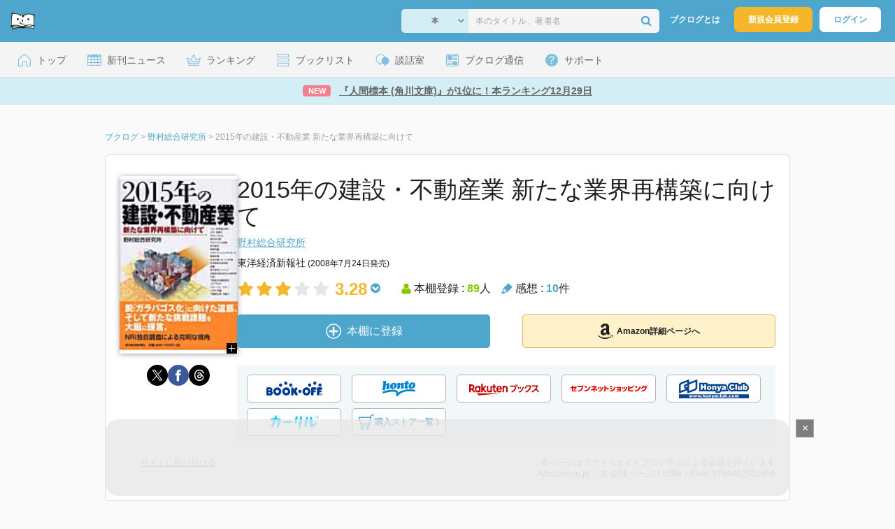

--- FILE ---
content_type: text/html; charset=UTF-8
request_url: https://booklog.jp/item/1/4492501851
body_size: 19361
content:
<!DOCTYPE html>
<html xmlns:og="http://ogp.me/ns#" lang="ja" data-mode="item">
<head profile="http://purl.org/net/ns/metaprof">
<meta charset="UTF-8">
<title>2015年の建設・不動産業 新たな業界再構築に向けて | 野村総合研究所のあらすじ・感想 - ブクログ</title>
<meta http-equiv="X-UA-Compatible" content="IE=edge">
<meta name="copyright" content="copyright &copy; Booklog,Inc. All Rights Reserved.">
<meta name="viewport" content="width=1020">
<meta property="fb:app_id" content="106607239398699">
<meta name="description" content="2015年の建設・不動産業 新たな業界再構築に向けて | 野村総合研究所のあらすじ紹介と本好きな方々による感想・レビューです（本棚登録数: 89/レビュー数: 10）。">

<meta name="twitter:site" content="@booklogjp">
<meta name="twitter:card" content="summary">
<meta name="twitter:title" content="2015年の建設・不動産業 新たな業界再構築に向けて | 野村総合研究所のあらすじ・感想 - ブクログ">
<meta name="twitter:description" content="2015年の建設・不動産業 新たな業界再構築に向けて | 野村総合研究所のあらすじ紹介と本好きな方々による感想・レビューです（本棚登録数: 89/レビュー数: 10）。">
<meta name="twitter:image" content="https://image.st-booklog.jp/YmFuNmo2Wmd4NmF0M004WGJ2b2ZNUT09.jpg">
<meta property="og:locale" content="ja_JP">
<meta property="og:title" content="2015年の建設・不動産業 新たな業界再構築に向けて | 野村総合研究所のあらすじ・感想 - ブクログ">
<meta property="og:url" content="https://booklog.jp/item/1/4492501851">
<meta property="og:description" content="2015年の建設・不動産業 新たな業界再構築に向けて | 野村総合研究所のあらすじ紹介と本好きな方々による感想・レビューです（本棚登録数: 89/レビュー数: 10）。">
<meta property="og:image" content="https://image.st-booklog.jp/YmFuNmo2Wmd4NmF0M004WGJ2b2ZNUT09.jpg">
<meta property="og:type" content="article">
<meta property="og:card" content="summary">
<link rel="shortcut icon" href="/favicon.ico">
<link rel="apple-touch-icon" href="/iphone-icon-54x54.png" sizes="57x57">
<link rel="apple-touch-icon" href="/iphone4-icon-114x114.png" sizes="114x114">
<link rel="apple-touch-icon" href="/ipad-icon-72x72.png" sizes="72x72">
<link rel="stylesheet" media="all" href="/css/booklog.css?1768353955
" type="text/css">
<link rel="stylesheet" media="all" href="/css/pc/item.css?1768353955
" type="text/css">
<link rel="canonical" href="https://booklog.jp/item/1/4492501851">

<script type="text/javascript">
var microadCompass = microadCompass || {};
microadCompass.queue = microadCompass.queue || [];
</script>
<script type="text/javascript" charset="UTF-8" src="//j.microad.net/js/compass.js" onload="new microadCompass.AdInitializer().initialize();" async></script>

<script async src="https://securepubads.g.doubleclick.net/tag/js/gpt.js" crossorigin="anonymous"></script>


<script type='text/javascript'>

var googletag = googletag || {};
googletag.cmd = googletag.cmd || [];
googletag.cmd.push(function() {
  googletag.defineSlot('/56823796/Booklog_lawer_column_l', [300, 250], 'div-gpt-ad-1434939675242-0').addService(googletag.pubads());
  googletag.defineSlot('/56823796/Booklog_lawer_column_r', [300, 250], 'div-gpt-ad-1434939675242-1').addService(googletag.pubads());
  googletag.defineSlot('/56823796/Booklog_main_board', [468, 60], 'div-gpt-ad-1434939675242-2').addService(googletag.pubads());
  googletag.defineSlot('/56823796/Booklog_side_middle', [300, 250], 'div-gpt-ad-1525848918879-0').addService(googletag.pubads());
  googletag.defineSlot('/56823796/Booklog_side_bottom', [300, 250], 'div-gpt-ad-1434939675242-3').addService(googletag.pubads());
  googletag.defineSlot('/56823796/Booklog_side_top', [[300, 600], [300, 250]], 'div-gpt-ad-1434939675242-4').addService(googletag.pubads());
  googletag.defineSlot('/56823796/Booklog_footer', [728, 90], 'div-gpt-ad-1434939675242-5').addService(googletag.pubads());
  googletag.defineSlot('/56823796/Booklog_side_top_microad', [300, 250], 'div-gpt-ad-1459322209616-0').addService(googletag.pubads());
  googletag.defineSlot('/56823796/Booklog_pagenation_microad_468*60', [468, 60], 'div-gpt-ad-1611112463296-0').addService(googletag.pubads());
  googletag.defineSlot('/56823796/Booklog_side_boc', [300, 250], 'div-gpt-ad-1647596858469-0').addService(googletag.pubads());
  googletag.defineSlot('/9176203,56823796/1912696', [[320, 75], [320, 100], [320, 50]], 'div-gpt-ad-1759378024658-0').addService(googletag.pubads());
  googletag.defineSlot('/9176203,56823796/1912697', [[300, 300], [300, 280], [300, 250]], 'div-gpt-ad-1759378105413-0').addService(googletag.pubads());
  googletag.defineSlot('/9176203,56823796/1912698', [[300, 280], [300, 250], [300, 300]], 'div-gpt-ad-1759378181706-0').addService(googletag.pubads());
  googletag.defineSlot('/9176203,56823796/1720315', [[300, 250], [336, 280]], 'div-gpt-ad-1759389327995-0').addService(googletag.pubads());
  googletag.defineSlot('/9176203,56823796/1720316', [[300, 250], [336, 280]], 'div-gpt-ad-1759389348025-0').addService(googletag.pubads());
  googletag.defineSlot('/9176203,56823796/1720318', [728, 90], 'div-gpt-ad-1759389372080-0').addService(googletag.pubads());
  googletag.defineSlot('/9176203,56823796/1720317', [728, 90], 'div-gpt-ad-1759389394282-0').addService(googletag.pubads());
  var REFRESH_KEY = 'refresh';
  var REFRESH_VALUE = 'true';
  googletag.defineSlot('/9176203,56823796/1851366', [[320, 50], [320, 75], [320, 100]], 'div-gpt-ad-1709533935613-0').setTargeting(REFRESH_KEY, REFRESH_VALUE).addService(googletag.pubads());
  var SECONDS_TO_WAIT_AFTER_VIEWABILITY = 30;
  googletag.pubads().addEventListener('impressionViewable', function(event) {
    var slot = event.slot;
    if (slot.getTargeting(REFRESH_KEY).indexOf(REFRESH_VALUE) > -1) {
      window.imgoogletagrefresh = setTimeout(function() {
        googletag.pubads().refresh([slot]);
      }, SECONDS_TO_WAIT_AFTER_VIEWABILITY * 1000);
    }
  });
  googletag.pubads().enableSingleRequest();
  googletag.pubads().collapseEmptyDivs();
  googletag.enableServices();
});

</script>

  <script>
    window.dataLayer = window.dataLayer || [];
    dataLayer.push({'login_status': 'Visitor'});
</script>
<script>(function(w,d,s,l,i){w[l]=w[l]||[];w[l].push({'gtm.start':
new Date().getTime(),event:'gtm.js'});var f=d.getElementsByTagName(s)[0],
j=d.createElement(s),dl=l!='dataLayer'?'&l='+l:'';j.async=true;j.src=
'https://www.googletagmanager.com/gtm.js?id='+i+dl;f.parentNode.insertBefore(j,f);
})(window,document,'script','dataLayer','GTM-KFZ3JNQ');</script>

<script type="application/ld+json">
  {
    "@context": "https://schema.org",
    "@type": "BreadcrumbList",
    "itemListElement": [
    {
      "@type": "ListItem",
      "position": 1,
      "item": {
        "@id": "https://booklog.jp",
        "name": "ブクログ"
      }
    },
        {
      "@type": "ListItem",
      "position": 2,
      "item": {
              "@id": "https://booklog.jp/author/野村総合研究所",
              "name": "野村総合研究所"
      }
    },        {
      "@type": "ListItem",
      "position": 3,
      "item": {
              "@id": "https://booklog.jp/item/1/4492501851",
              "name": "2015年の建設・不動産業 新たな業界再構築に向けて"
      }
    }      ]
}
</script>
          <script type="application/ld+json">
        {
          "@context": "https://schema.org",
          "@type": "Book",
          "name": "2015年の建設・不動産業 新たな業界再構築に向けて",
                    "author": [
                      {
              "@type": "Person",
              "name": "野村総合研究所"
            }                    ],
                              "isbn": "9784492501856",
                    "publisher": {
            "@type": "Organization",
            "name": "東洋経済新報社"
          },
          "datePublished": "2008-07-24",
          "description": "",
          "thumbnailUrl": "https://image.st-booklog.jp/YmFuNmo2Wmd4NmF0M004WGJ2b2ZNUT09.jpg",
          "aggregateRating": {
            "@type": "AggregateRating",
            "ratingValue": "3.28",
            "reviewCount": "10"
          }
        }
      </script>
    </head>

<body id="mode-item" class="is-pc guest bot">

<noscript>
  <iframe src="https://www.googletagmanager.com/ns.html?id=GTM-KFZ3JNQ" height="0" width="0" style="display:none;visibility:hidden">
  </iframe>
</noscript>

<div id="body">

<div id="fb-root"></div>
<script>
window.fbAsyncInit = function(){
    FB.init({
        appId   : '106607239398699',
        xfbml   : false,
        version : 'v2.0'
    });
};

(function(d, s, id) {
  var js, fjs = d.getElementsByTagName(s)[0];
  if (d.getElementById(id)) return;
  js = d.createElement(s); js.id = id;
  js.src = "//connect.facebook.net/ja_JP/sdk.js";
  fjs.parentNode.insertBefore(js, fjs);
}(document, 'script', 'facebook-jssdk'));
</script>

  
  <div id="header-wrapper">
          <div id="global-navigation">
  <div class="left-navigation">
    <div class="logo l15M">
      <a href="/">
        <img src="/img/header/pc-navibar-booklog-logo.png"
             srcset="/img/header/pc-navibar-booklog-logo@2x.png 2x, /img/header/pc-navibar-booklog-logo@3x.png 3x">
      </a>
    </div>
  </div>

  <div class="right-navigation">
    <div class="search-area-wrapper r10M">
        <form action="/search" method="get">
    <div class="search-area">
      <select required name="service_id" class="select-genre db-b">
                      <option value="1">本</option>
                      <option value="201">Kindle</option>
                      <option value="200">Amazon</option>
                </select>
      <i class="fa fa-angle-down" aria-hidden="true"></i>
      <input type="text" class="textbox" name="keyword" value="" placeholder="本のタイトル、著者名" data-1p-ignore>
      <button type="submit" ><i class="fa fa-search"></i></button>
    </div>
  </form>
    </div>
    <div class="about-text r20M">
      <a href="/about">ブクログとは</a>
    </div>
    <div class="signup r10M">
      <a href="/signup" onclick="track('signup','click','global-navigation');">新規会員登録</a>
    </div>
    <div class="login r20M">
      <a href="/login">ログイン</a>
    </div>
  </div>
</div>
    
    <div id="header-menu">
  <a href="/" class="menu r10M">
    <span class="icon top"></span>
    <span class="text">トップ</span>
  </a>
  <a href="/release" class="menu r10M">
    <span class="icon release"></span>
    <span class="text">新刊ニュース</span>
  </a>
  <a href="/ranking"
     class="menu r10M">
    <span class="icon ranking"></span>
    <span class="text">ランキング</span>
  </a>
  <a href="/booklists" class="menu r10M">
    <span class="icon booklist"></span>
    <span class="text">ブックリスト</span>
  </a>
  <a href="/questions/all" class="menu r10M">
    <span class="bbs icon"></span>
    <span class="text">談話室</span>
  </a>
  <a href="/hon" class="menu r10M">
    <span class="news icon"></span>
    <span class="text">ブクログ通信</span>
  </a>
  <div class="dropdown-menu-hover menu">
    <span class="support icon"></span>
    <span class="text">サポート</span>
    <div class="dropdown">
      <ul>
        <li><a href="https://booklog.zendesk.com/hc/ja/categories/360003763214-%E3%81%8A%E7%9F%A5%E3%82%89%E3%81%9B"
               target="_blank" rel="noopener">お知らせ</a></li>
        <li><a href="https://booklog.zendesk.com/hc/ja" target="_blank" rel="noopener">ヘルプセンター</a></li>
        <li><a href="/biz">法人向け広告メニュー</a></li>
      </ul>
    </div>
  </div>
</div>
            <div id="header-info-text">
  <a href="https://booklog.jp/hon/ranking/weekly-20260109?utm_source=booklogjp&utm_medium=referral"
     onclick="track('ad', 'text', 'id_2044');">
              <span class="icon new">NEW</span>
          <span class="text">『人間標本 (角川文庫)』が1位に！本ランキング12月29日</span>
  </a>
</div>

  </div>

<div id="page">

      <aside class="ad-header">
                  <div id='div-gpt-ad-1759389372080-0'>
          
          <script>
            googletag.cmd.push(function() { googletag.display('div-gpt-ad-1759389372080-0'); });
          </script>
          
        </div>
            </aside>

  <ul class="breadcrumbs">
  <li>
    <a href="https://booklog.jp"><span  class="bc-title">ブクログ</span></a>
    <span class="delimiter">&gt;</span>
  </li>
      <li>
          <a href="https://booklog.jp/author/野村総合研究所">
        <span class="bc-title">野村総合研究所</span>
      </a>
              <span class="delimiter">&gt;</span>
      </li>
        <li>
          <link href="/item/1/4492501851">
      <span class="bc-title">2015年の建設・不動産業 新たな業界再構築に向けて</span>
          </li>
    </ul>



<div id="main">
    <div id="item-area">
  <div class="inner">
    <div class="item-img-area">
      <div class="posR">
  <a href="https://www.amazon.co.jp/dp/4492501851?tag=booklogjp-item-22&linkCode=ogi&th=1&psc=1" onclick="track('purchase','service_1','image');" class="itemlink" rel="nofollow" target="_blank">
        <img src="https://image.st-booklog.jp/YmFuNmo2Wmd4NmF0M004WGJ2b2ZNUT09.jpg" class="itemImg img_genre1" width="169" alt="2015年の建設・不動産業 新たな業界再構築に向けての詳細を見る">
      </a>
    <div class="item-img-large-btn">
    <a href="https://image.st-booklog.jp/YmFuNmo2Wmd4NmF0M004WGJ2b2ZNUT09.jpg" class="colorbox" rel="nofollow">
      <img src="/img/btn_bookzoom.gif" width="15" height="15" alt="拡大画像を表示">
    </a>
  </div>
    <div id="itemImageLarge" class="item-img-large" style="display:none;"></div>
</div>

            <div class="tameshiyome-b">
          <ul class="share-circle-button">
  <li>
    <div class="x">
      <a href="https://twitter.com/intent/tweet?original_referer=https://booklog.jp/item/1/4492501851&text=2015%E5%B9%B4%E3%81%AE%E5%BB%BA%E8%A8%AD%E3%83%BB%E4%B8%8D%E5%8B%95%E7%94%A3%E6%A5%AD+%E6%96%B0%E3%81%9F%E3%81%AA%E6%A5%AD%E7%95%8C%E5%86%8D%E6%A7%8B%E7%AF%89%E3%81%AB%E5%90%91%E3%81%91%E3%81%A6+%7C+%E9%87%8E%E6%9D%91%E7%B7%8F%E5%90%88%E7%A0%94%E7%A9%B6%E6%89%80%E3%81%AE%E3%81%82%E3%82%89%E3%81%99%E3%81%98%E3%83%BB%E6%84%9F%E6%83%B3+-+%E3%83%96%E3%82%AF%E3%83%AD%E3%82%B0&url=https://booklog.jp/item/1/4492501851&lang=ja&hashtags=booklog,ブクログ&via=booklogjp" target="_blank">
      </a>
    </div>
  </li>
  <li>
    <div class="facebook">
      <a href="https://www.facebook.com/sharer/sharer.php?u=https%3A%2F%2Fbooklog.jp%2Fitem%2F1%2F4492501851" target="_blank">
      </a>
    </div>
  </li>
  <li>
    <div class="threads">
      <a href="https://www.threads.net/intent/post?text=2015年の建設・不動産業 新たな業界再構築に向けて | 野村総合研究所のあらすじ・感想 - ブクログ" target="_blank">
      </a>
    </div>
  </li>
</ul>
      </div>
    </div>
    <div class="item-info-area">
    <div class="item-info-title">
      <h1>2015年の建設・不動産業 新たな業界再構築に向けて</h1>
                </div>
        <div class="item-info-author">
    <div>
        <a href="/author/%E9%87%8E%E6%9D%91%E7%B7%8F%E5%90%88%E7%A0%94%E7%A9%B6%E6%89%80">野村総合研究所</a>
      </div>
  
  
  
  
  </div>
        <div class="item-info-description clearFix">
  <ul>
      <li>
                                         </li>
  
      <li>
      <span>東洋経済新報社</span><span content="2008-07-24" class="ts12"> (2008年7月24日発売)</span>    </li>
  
    </ul>
</div>
        <div class="item-aggregate-area">   <div class="rating">
                  <img src="/img/star/star.png" srcset="/img/star/star.png 1x, /img/star/star@2x.png 2x, /img/star/star@3x.png 3x"
             class="star"/>
                        <img src="/img/star/star.png" srcset="/img/star/star.png 1x, /img/star/star@2x.png 2x, /img/star/star@3x.png 3x"
             class="star"/>
                        <img src="/img/star/star.png" srcset="/img/star/star.png 1x, /img/star/star@2x.png 2x, /img/star/star@3x.png 3x"
             class="star"/>
                        <img src="/img/star/unstar.png"
             srcset="/img/star/unstar.png 1x, /img/star/unstar@2x.png 2x, /img/star/unstar@3x.png 3x" class="star"/>
                        <img src="/img/star/unstar.png"
             srcset="/img/star/unstar.png 1x, /img/star/unstar@2x.png 2x, /img/star/unstar@3x.png 3x" class="star"/>
                <div class="rating-value">3.28<i class="fa fa-chevron-circle-down"></i>
        <ul class="rating-breakdown">
          <li><i class="fa fa-star orange"></i><i class="fa fa-star orange"></i><i class="fa fa-star orange"></i><i class="fa fa-star orange"></i><i class="fa fa-star orange"></i> (2)</li>
          <li><i class="fa fa-star orange"></i><i class="fa fa-star orange"></i><i class="fa fa-star orange"></i><i class="fa fa-star orange"></i><i class="fa fa-star-o"></i> (10)</li>
          <li><i class="fa fa-star orange"></i><i class="fa fa-star orange"></i><i class="fa fa-star orange"></i><i class="fa fa-star-o"></i><i class="fa fa-star-o"></i> (13)</li>
          <li><i class="fa fa-star orange"></i><i class="fa fa-star orange"></i><i class="fa fa-star-o"></i><i class="fa fa-star-o"></i><i class="fa fa-star-o"></i> (2)</li>
          <li><i class="fa fa-star orange"></i><i class="fa fa-star-o"></i><i class="fa fa-star-o"></i><i class="fa fa-star-o"></i><i class="fa fa-star-o"></i> (2)</li>
        </ul>
      </div>
  </div>

  <div class="users">
    <img src="/img/item/user.png"
         srcset="/img/item/user.png 1x, /img/item/user@2x.png 2x, /img/item/user@3x.png 3x">
    本棚登録 : <span>89</span>人
  </div>
  <div class="reviews">
    <img src="/img/item/review-count.png"
         srcset="/img/item/review-count.png 1x, /img/item/review-count@2x.png 2x, /img/item/review-count@3x.png 3x">
    感想 : <span>10</span>件
  </div>
</div>

          <div class="item-info-buy">
    <div class="bookstore-btn-area">
      <ul class="btn-main">
                      <li>
                  <div id="book_1_4492501851_review">
    <a href="/edit/1/4492501851" class="add-item-btn middle  ">
      <img src="/img/common/add_item.png" srcset="/img/common/add_item@2x.png 2x, /img/common/add_item@3x.png 3x">
      <span>本棚に登録</span>
    </a>
  </div>
            </li>
            <li>
              <a href="https://www.amazon.co.jp/dp/4492501851?tag=booklogjp-item-22&linkCode=ogi&th=1&psc=1" class="btn-amazon-detail  middle " onclick="track('purchase','service_1','detail');" rel="nofollow" target="_blank">
                                  <i class="fa fa-amazon"></i>Amazon詳細ページへ
                              </a>
            </li>
                            </ul>

        
                  <div class="btn-others-area">
            <ul class="btn-others">
                                                  <li>
                    <a id="external-site-bookoff" class="btn" href="https://www.bookoffonline.co.jp/af/dlp.jsp?item=old/0015972955&xadid=booklog_01" rel="nofollow" target="_blank">
                      <img src="/img/btn/btn_BOOKOFF.svg"  alt="ブックオフオンライン" class="bookoff">
                    </a>
                  </li>
                                  <li>
                    <a id="external-site-honto" class="btn" href="http://ck.jp.ap.valuecommerce.com/servlet/referral?sid=2624063&pid=882942028&vc_url=http%3A%2F%2Fhonto.jp%2Fisbn%2F9784492501856" rel="nofollow" target="_blank">
                      <img src="/img/btn/btn_honto.svg"  alt="hontoネットストア" class="honto">
                    </a>
                  </li>
                                  <li>
                    <a id="external-site-rakuten" class="btn" href="http://hb.afl.rakuten.co.jp/hgc/g00q0723.z173r608.g00q0723.z173s50c/?pc=http%3A%2F%2Fbooks.rakuten.co.jp%2Frb%2F5806899%2F%3Frafcid%3Dwsc_b_ts_649b7e847222f050d5d786aacdbbce7d" rel="nofollow" target="_blank">
                      <img src="/img/btn/btn_RakutenBooks.svg"  alt="楽天ブックス" class="rakuten">
                    </a>
                  </li>
                                  <li>
                    <a id="external-site-sevennet" class="btn" href="http://ck.jp.ap.valuecommerce.com/servlet/referral?sid=2624063&pid=884008413&vc_url=http%3A%2F%2F7net.omni7.jp%2Fdetail_isbn%2F9784492501856" rel="nofollow" target="_blank">
                      <img src="/img/btn/btn_sevennet.svg"  alt="セブンネットショッピング" class="sevennet">
                    </a>
                  </li>
                                  <li>
                    <a id="external-site-honyaclub" class="btn" href="http://www.honyaclub.com/shop/affiliate/itemlist.aspx?isbn=9784492501856" rel="nofollow" target="_blank">
                      <img src="/img/btn/btn_HonyaClub.svg"  alt="Honya Club" class="honyaclub">
                    </a>
                  </li>
                                                  <li>
                    <a id="external-site-calil" class="btn" href="https://calil.jp/book/9784492501856" rel="nofollow" target="_blank">
                      <img src="/img/btn/btn_calil.svg"  alt="カーリル" class="calil">
                    </a>
                  </li>
                
                                                  <li>
                    <a href="#" class="btn buy-store show-modal">
                      <img src="/img/item/shopping_cart.svg" alt="" >
                      <span>購入ストア一覧</span>
                      <img src="/img/item/arrow_right.svg" alt="" class="arrow-right">
                    </a>
                  </li>
                            </ul>
          </div>
            </div>
  </div>
    </div>
  </div>
  <div class="item-caption-area">
    <a href="/buildhtml/item/1/4492501851" class="copy-to-site">サイトに貼り付ける</a>
    <div class="info-area">
      <p class="affi-info">
        本ページはアフィリエイトプログラムによる収益を得ています
      </p>
      <p class="affi-info">
                        Amazon.co.jp ・本 (256ページ)                                / ISBN・EAN: 9784492501856
                </p>
            </div>
  </div>
</div>

      <div id="mainArea">

      
            
                    <div id="reviewLine" class="t20M b0M">
                              
          <aside class="ad-content-top">
                  
          <div id='div-gpt-ad-1434939675242-2' style='width:468px; height:60px;'>
            <script type='text/javascript'>
              googletag.cmd.push(function() { googletag.display('div-gpt-ad-1434939675242-2'); });
            </script>
          </div>
          
              </aside>
    
              <p class="line b30M"></p>
          <h2 class="area-title">感想・レビュー・書評</h2>
          <div class="review-sort-area">
            <div class="sort-item">
              <div class="item">
                <span class="label">並び替え</span>
                <ul>
                  <li class="selected">いいね順</li>
                  <li><a
                      href="/item/1/4492501851?perpage=20&rating=0&is_read_more=1&sort=2#mainArea"
                      onclick="track('item','sort','recent')">新着順</a></li>
                </ul>
              </div>
              <div class="item">
                <span class="label">表示形式</span>
                <ul>
                  <li class="selected">リスト</li>
                  <li><a
                      href="/item/1/4492501851?perpage=20&rating=0&is_read_more=2&sort=1#mainArea"
                      onclick="track('item','sort','all_text')">全文</a></li>
                </ul>
              </div>
            </div>
            <div class="sort-item">
              <div class="item">
                <span class="label">表示件数</span>
                <div class="pulldown-area">
                  <select class="pulldown perpage" data-service-id="1" data-id="4492501851"
                          data-is-read-more="1" data-sort="1" data-is-netabare="">
                    <option value="10">10件</option>
                    <option  selected value="20">20件</option>
                    <option value="30">30件</option>
                  </select>
                  <i class="fa fa-angle-down"></i>
                </div>
              </div>
              <div class="item">
                <span class="label">絞り込み</span>
                <div class="pulldown-area">
                  <select class="pulldown rating" data-service-id="1" data-id="4492501851"
                          data-is-read-more="1" data-sort="1" data-is-netabare="">
                    <option  selected value="0">すべて</option>
                    <option value="5">評価★5</option>
                    <option value="4">評価★4</option>
                    <option value="3">評価★3</option>
                    <option value="2">評価★2</option>
                    <option value="1">評価★1</option>
                  </select>
                  <i class="fa fa-angle-down"></i>
                </div>
              </div>
            </div>
          </div>
          <div class="review-filter-tabs">
            <a class="review-filter all selected" href="/item/1/4492501851?page=0&perpage=20&rating=0&is_read_more=1&sort=1">すべて</a>
                        </div>
                  
                  <ul class="t30M b30M">
                              <li id="review_111266614" class="review clearFix">

                  <div class="summary ">
                    <div class="user-info-area">
                      <div class="usersinfo clearFix">
                        <div class="user-icon-area clearFix">
                          <div class="usersicon">
                            <a href="/users/bobym">
                                                                  <img src="/img/noimage/prof_noimage.gif" width="30" height="30"
                                       alt="bobymさんの感想">
                                                            </a>
                          </div>
                        </div>
                        <div class="user-name-area">
                          <p>
                            <a href="/users/bobym"><span class="reviewer">bobym</span>さん</a>の感想
                          <div id="manage_476635" class="follower-btn">
                              <div class="follow-area" data-account="bobym">
      <a href="/login" class="follow-btn"><i class="fa fa-plus"></i> フォロー</a>
  </div>
                              <script id="source-follow-btn" type="text/jarty">
{* <![CDATA[ *}
<a href="#" class="follow-btn"><i class="fa fa-plus"></i> フォロー</a>
{* ]]> *}
</script>

<script id="source-unfollow-btn" type="text/jarty">
{* <![CDATA[ *}
<a href="#" class="unfollow-btn"></a>
{* ]]> *}
</script>

<script id="source-error-follow-btn" type="text/jarty">
{* <![CDATA[ *}
<a href="#" class="error-follow-btn"><i class="fa fa-exclamation-triangle"></i> エラー</a>
{* ]]> *}
</script>

<script id="source-loading-follow-btn" type="text/jarty">
{* <![CDATA[ *}
<a href="#" class="loading-follow-btn"> フォロー中</a>
{* ]]> *}
</script>

<script id="source-loading-unfollow-btn" type="text/jarty">
{* <![CDATA[ *}
<a href="#" class="loading-unfollow-btn"><i class="fa fa-plus"></i> フォロー</a>
{* ]]> *}
</script>

<script id="source-block-follow-btn" type="text/jarty">
{* <![CDATA[ *}
<a href="#" class="block-follow-btn"><i class="fa fa-ban"></i>強制的にフォローを解除する</a>
{* ]]> *}
</script>

<script id="source-allow-follow-btn" type="text/jarty">
{* <![CDATA[ *}
<a href="#" class="allow-follow-btn">フォローを許可する</a>
{* ]]> *}
</script>

                          </div>
                          </p>
                          <p class="review-date">
                            <a href="/users/bobym/archives/1/4492501851">2019年1月4日</a>
                          </p>
                        </div>
                      </div>
                    </div>

                    <div class="rating-star-area clearFix">
                                                  <span content="3">
              <i class="fa fa-star orange"></i><i class="fa fa-star orange"></i><i class="fa fa-star orange"></i><i class="fa fa-star-o"></i><i class="fa fa-star-o"></i>              </span>
                                            </div>

                    <div class="accordion-box">
                                                  <p id="summary_111266614" class="review-txt">
                              ・建設業の国内総生産が多い国の二位＝日本。国内総生産の約二割が建設・不動産<br />
・費用削減余地少ないマンション分譲事業。土地取得費30～40％、建設費30～40％、販売・広告費10～20％、利益10％程度というイメージ<br />
・マンション分譲事業の差別化要素は、ブランド力・複合開発力<br />
・オフィス需要が強まる3つの要因。①日本企業の成長、②本社の東京移転、③外資の進出（アジア統合拠点等として）。しかし、③は微妙　⇒　森ビルとかの活動<br />
・三井不、地所は世界の上場不動産株の中でも突出して規模大。上場不動産株とJ-REITの合計は規模大きく、世界の投資家は組み込まざるを得ない
                          </p>
                                            </div>

                      
                    <div class="review-sup-area">
                        <div class="fav-area fav-area-111266614"
     data-book-id="111266614"
     data-fav-count="0"
     data-action="add"
     data-track-evt="item">
  <div class="fav-button">
          <a href="/login" class="txtdNone">
        <img src="/img/common/fav_deactive.png"
             srcset="/img/common/fav_deactive@2x.png 2x, /img/common/fav_deactive@3x.png 3x" class="deactive">
      </a>
        <span class="fav-count">0</span>
  </div>
</div>
                      <div class="user-comment">
                        <a href="/users/bobym/archives/1/4492501851#comment"
                           class="permalink">
                          詳細をみる
                        </a>
                      </div>
                    </div>

                  </div>
                    <div class="comment-area"
  data-book_id="111266614"
  data-login_image_url=""
  data-login_account=""
  data-login_nickname=""
  data-comment_num="0">

  <div class="comment-title ">
    <a href="/users/bobym/archives/1/4492501851" onclick="track('item','pc_link_archives','text-comment');">コメント<span class="comment-num">0</span>件をすべて表示</a>
  </div>
  <ul class="comment-list">
      </ul>
  <div class="line-wrap">
    <div class="comment-edit-line">
    </div>
  </div>
  </div>
                </li>
                                                                                              <li id="review_82767784" class="review clearFix">

                  <div class="summary ">
                    <div class="user-info-area">
                      <div class="usersinfo clearFix">
                        <div class="user-icon-area clearFix">
                          <div class="usersicon">
                            <a href="/users/vivi5201">
                                                                  <img src="/img/noimage/prof_noimage.gif" width="30" height="30"
                                       alt="vivi5201さんの感想">
                                                            </a>
                          </div>
                        </div>
                        <div class="user-name-area">
                          <p>
                            <a href="/users/vivi5201"><span class="reviewer">vivi5201</span>さん</a>の感想
                          <div id="manage_973010" class="follower-btn">
                              <div class="follow-area" data-account="vivi5201">
      <a href="/login" class="follow-btn"><i class="fa fa-plus"></i> フォロー</a>
  </div>
                              <script id="source-follow-btn" type="text/jarty">
{* <![CDATA[ *}
<a href="#" class="follow-btn"><i class="fa fa-plus"></i> フォロー</a>
{* ]]> *}
</script>

<script id="source-unfollow-btn" type="text/jarty">
{* <![CDATA[ *}
<a href="#" class="unfollow-btn"></a>
{* ]]> *}
</script>

<script id="source-error-follow-btn" type="text/jarty">
{* <![CDATA[ *}
<a href="#" class="error-follow-btn"><i class="fa fa-exclamation-triangle"></i> エラー</a>
{* ]]> *}
</script>

<script id="source-loading-follow-btn" type="text/jarty">
{* <![CDATA[ *}
<a href="#" class="loading-follow-btn"> フォロー中</a>
{* ]]> *}
</script>

<script id="source-loading-unfollow-btn" type="text/jarty">
{* <![CDATA[ *}
<a href="#" class="loading-unfollow-btn"><i class="fa fa-plus"></i> フォロー</a>
{* ]]> *}
</script>

<script id="source-block-follow-btn" type="text/jarty">
{* <![CDATA[ *}
<a href="#" class="block-follow-btn"><i class="fa fa-ban"></i>強制的にフォローを解除する</a>
{* ]]> *}
</script>

<script id="source-allow-follow-btn" type="text/jarty">
{* <![CDATA[ *}
<a href="#" class="allow-follow-btn">フォローを許可する</a>
{* ]]> *}
</script>

                          </div>
                          </p>
                          <p class="review-date">
                            <a href="/users/vivi5201/archives/1/4492501851">2015年3月12日</a>
                          </p>
                        </div>
                      </div>
                    </div>

                    <div class="rating-star-area clearFix">
                                                  <span content="3">
              <i class="fa fa-star orange"></i><i class="fa fa-star orange"></i><i class="fa fa-star orange"></i><i class="fa fa-star-o"></i><i class="fa fa-star-o"></i>              </span>
                                            </div>

                    <div class="accordion-box">
                                                  <p id="summary_82767784" class="review-txt">
                              2008年に発行されたもので、統計データを用いて2015年までの、各業界別（建設会社・不動産・設備会社・マンション）にそれぞれの特徴とその実態、そして今後の課題を書き記したもの。建設会社においては、日本という限られた資源の中ではその競争より厳しくなり、淘汰されるか、より専門性を高めること、または他企業と協力して複合的な価値を生み出すことが求められるということであった。<br />
　現在2015年の段階で、2020年に日本でオリンピックが開催されることになっており、本書が書かれた時よりも、もう少しだけ未来は明るくなっているかもしれないが、本質としてはいずれそうなるだろうな、という印象を受けた。課題は多い。
                          </p>
                                            </div>

                      
                    <div class="review-sup-area">
                        <div class="fav-area fav-area-82767784"
     data-book-id="82767784"
     data-fav-count="0"
     data-action="add"
     data-track-evt="item">
  <div class="fav-button">
          <a href="/login" class="txtdNone">
        <img src="/img/common/fav_deactive.png"
             srcset="/img/common/fav_deactive@2x.png 2x, /img/common/fav_deactive@3x.png 3x" class="deactive">
      </a>
        <span class="fav-count">0</span>
  </div>
</div>
                      <div class="user-comment">
                        <a href="/users/vivi5201/archives/1/4492501851#comment"
                           class="permalink">
                          詳細をみる
                        </a>
                      </div>
                    </div>

                  </div>
                    <div class="comment-area"
  data-book_id="82767784"
  data-login_image_url=""
  data-login_account=""
  data-login_nickname=""
  data-comment_num="0">

  <div class="comment-title ">
    <a href="/users/vivi5201/archives/1/4492501851" onclick="track('item','pc_link_archives','text-comment');">コメント<span class="comment-num">0</span>件をすべて表示</a>
  </div>
  <ul class="comment-list">
      </ul>
  <div class="line-wrap">
    <div class="comment-edit-line">
    </div>
  </div>
  </div>
                </li>
                                                                                              <li id="review_43420769" class="review clearFix">

                  <div class="summary ">
                    <div class="user-info-area">
                      <div class="usersinfo clearFix">
                        <div class="user-icon-area clearFix">
                          <div class="usersicon">
                            <a href="/users/pctr">
                                                                  <img src="/icon/94/S_14374bfe5a92564fb9ce6f33167abcf4.jpg" width="30" height="30"
                                       alt="pctrさんの感想">
                                                            </a>
                          </div>
                        </div>
                        <div class="user-name-area">
                          <p>
                            <a href="/users/pctr"><span class="reviewer">pctr</span>さん</a>の感想
                          <div id="manage_202800" class="follower-btn">
                              <div class="follow-area" data-account="pctr">
      <a href="/login" class="follow-btn"><i class="fa fa-plus"></i> フォロー</a>
  </div>
                              <script id="source-follow-btn" type="text/jarty">
{* <![CDATA[ *}
<a href="#" class="follow-btn"><i class="fa fa-plus"></i> フォロー</a>
{* ]]> *}
</script>

<script id="source-unfollow-btn" type="text/jarty">
{* <![CDATA[ *}
<a href="#" class="unfollow-btn"></a>
{* ]]> *}
</script>

<script id="source-error-follow-btn" type="text/jarty">
{* <![CDATA[ *}
<a href="#" class="error-follow-btn"><i class="fa fa-exclamation-triangle"></i> エラー</a>
{* ]]> *}
</script>

<script id="source-loading-follow-btn" type="text/jarty">
{* <![CDATA[ *}
<a href="#" class="loading-follow-btn"> フォロー中</a>
{* ]]> *}
</script>

<script id="source-loading-unfollow-btn" type="text/jarty">
{* <![CDATA[ *}
<a href="#" class="loading-unfollow-btn"><i class="fa fa-plus"></i> フォロー</a>
{* ]]> *}
</script>

<script id="source-block-follow-btn" type="text/jarty">
{* <![CDATA[ *}
<a href="#" class="block-follow-btn"><i class="fa fa-ban"></i>強制的にフォローを解除する</a>
{* ]]> *}
</script>

<script id="source-allow-follow-btn" type="text/jarty">
{* <![CDATA[ *}
<a href="#" class="allow-follow-btn">フォローを許可する</a>
{* ]]> *}
</script>

                          </div>
                          </p>
                          <p class="review-date">
                            <a href="/users/pctr/archives/1/4492501851">2011年12月15日</a>
                          </p>
                        </div>
                      </div>
                    </div>

                    <div class="rating-star-area clearFix">
                                                  <span content="3">
              <i class="fa fa-star orange"></i><i class="fa fa-star orange"></i><i class="fa fa-star orange"></i><i class="fa fa-star-o"></i><i class="fa fa-star-o"></i>              </span>
                                            </div>

                    <div class="accordion-box">
                                                  <p id="summary_43420769" class="review-txt">
                              業界の基本的な構造理解に役立つ。
                          </p>
                                            </div>

                      
                    <div class="review-sup-area">
                        <div class="fav-area fav-area-43420769"
     data-book-id="43420769"
     data-fav-count="0"
     data-action="add"
     data-track-evt="item">
  <div class="fav-button">
          <a href="/login" class="txtdNone">
        <img src="/img/common/fav_deactive.png"
             srcset="/img/common/fav_deactive@2x.png 2x, /img/common/fav_deactive@3x.png 3x" class="deactive">
      </a>
        <span class="fav-count">0</span>
  </div>
</div>
                      <div class="user-comment">
                        <a href="/users/pctr/archives/1/4492501851#comment"
                           class="permalink">
                          詳細をみる
                        </a>
                      </div>
                    </div>

                  </div>
                    <div class="comment-area"
  data-book_id="43420769"
  data-login_image_url=""
  data-login_account=""
  data-login_nickname=""
  data-comment_num="0">

  <div class="comment-title ">
    <a href="/users/pctr/archives/1/4492501851" onclick="track('item','pc_link_archives','text-comment');">コメント<span class="comment-num">0</span>件をすべて表示</a>
  </div>
  <ul class="comment-list">
      </ul>
  <div class="line-wrap">
    <div class="comment-edit-line">
    </div>
  </div>
  </div>
                </li>
                                                                                              <li id="review_37865427" class="review clearFix">

                  <div class="summary ">
                    <div class="user-info-area">
                      <div class="usersinfo clearFix">
                        <div class="user-icon-area clearFix">
                          <div class="usersicon">
                            <a href="/users/niketama">
                                                                  <img src="/img/noimage/prof_noimage.gif" width="30" height="30"
                                       alt="nikenikeさんの感想">
                                                            </a>
                          </div>
                        </div>
                        <div class="user-name-area">
                          <p>
                            <a href="/users/niketama"><span class="reviewer">nikenike</span>さん</a>の感想
                          <div id="manage_393825" class="follower-btn">
                              <div class="follow-area" data-account="niketama">
      <a href="/login" class="follow-btn"><i class="fa fa-plus"></i> フォロー</a>
  </div>
                              <script id="source-follow-btn" type="text/jarty">
{* <![CDATA[ *}
<a href="#" class="follow-btn"><i class="fa fa-plus"></i> フォロー</a>
{* ]]> *}
</script>

<script id="source-unfollow-btn" type="text/jarty">
{* <![CDATA[ *}
<a href="#" class="unfollow-btn"></a>
{* ]]> *}
</script>

<script id="source-error-follow-btn" type="text/jarty">
{* <![CDATA[ *}
<a href="#" class="error-follow-btn"><i class="fa fa-exclamation-triangle"></i> エラー</a>
{* ]]> *}
</script>

<script id="source-loading-follow-btn" type="text/jarty">
{* <![CDATA[ *}
<a href="#" class="loading-follow-btn"> フォロー中</a>
{* ]]> *}
</script>

<script id="source-loading-unfollow-btn" type="text/jarty">
{* <![CDATA[ *}
<a href="#" class="loading-unfollow-btn"><i class="fa fa-plus"></i> フォロー</a>
{* ]]> *}
</script>

<script id="source-block-follow-btn" type="text/jarty">
{* <![CDATA[ *}
<a href="#" class="block-follow-btn"><i class="fa fa-ban"></i>強制的にフォローを解除する</a>
{* ]]> *}
</script>

<script id="source-allow-follow-btn" type="text/jarty">
{* <![CDATA[ *}
<a href="#" class="allow-follow-btn">フォローを許可する</a>
{* ]]> *}
</script>

                          </div>
                          </p>
                          <p class="review-date">
                            <a href="/users/niketama/archives/1/4492501851">2011年7月15日</a>
                          </p>
                        </div>
                      </div>
                    </div>

                    <div class="rating-star-area clearFix">
                                                  <span content="4">
              <i class="fa fa-star orange"></i><i class="fa fa-star orange"></i><i class="fa fa-star orange"></i><i class="fa fa-star orange"></i><i class="fa fa-star-o"></i>              </span>
                                            </div>

                    <div class="accordion-box">
                                                  <p id="summary_37865427" class="review-txt">
                              地震の影響で予測とはちがう方向に進んでいるかもしれないけれど、将来の問題が書いてあった。新聞の記事がよりわかりやすくなった。
                          </p>
                                            </div>

                      
                    <div class="review-sup-area">
                        <div class="fav-area fav-area-37865427"
     data-book-id="37865427"
     data-fav-count="0"
     data-action="add"
     data-track-evt="item">
  <div class="fav-button">
          <a href="/login" class="txtdNone">
        <img src="/img/common/fav_deactive.png"
             srcset="/img/common/fav_deactive@2x.png 2x, /img/common/fav_deactive@3x.png 3x" class="deactive">
      </a>
        <span class="fav-count">0</span>
  </div>
</div>
                      <div class="user-comment">
                        <a href="/users/niketama/archives/1/4492501851#comment"
                           class="permalink">
                          詳細をみる
                        </a>
                      </div>
                    </div>

                  </div>
                    <div class="comment-area"
  data-book_id="37865427"
  data-login_image_url=""
  data-login_account=""
  data-login_nickname=""
  data-comment_num="0">

  <div class="comment-title ">
    <a href="/users/niketama/archives/1/4492501851" onclick="track('item','pc_link_archives','text-comment');">コメント<span class="comment-num">0</span>件をすべて表示</a>
  </div>
  <ul class="comment-list">
      </ul>
  <div class="line-wrap">
    <div class="comment-edit-line">
    </div>
  </div>
  </div>
                </li>
                                                                                              <li id="review_20984621" class="review clearFix">

                  <div class="summary ">
                    <div class="user-info-area">
                      <div class="usersinfo clearFix">
                        <div class="user-icon-area clearFix">
                          <div class="usersicon">
                            <a href="/users/redtabby">
                                                                  <img src="/img/noimage/prof_noimage.gif" width="30" height="30"
                                       alt="redtabbyさんの感想">
                                                            </a>
                          </div>
                        </div>
                        <div class="user-name-area">
                          <p>
                            <a href="/users/redtabby"><span class="reviewer">redtabby</span>さん</a>の感想
                          <div id="manage_215693" class="follower-btn">
                              <div class="follow-area" data-account="redtabby">
      <a href="/login" class="follow-btn"><i class="fa fa-plus"></i> フォロー</a>
  </div>
                              <script id="source-follow-btn" type="text/jarty">
{* <![CDATA[ *}
<a href="#" class="follow-btn"><i class="fa fa-plus"></i> フォロー</a>
{* ]]> *}
</script>

<script id="source-unfollow-btn" type="text/jarty">
{* <![CDATA[ *}
<a href="#" class="unfollow-btn"></a>
{* ]]> *}
</script>

<script id="source-error-follow-btn" type="text/jarty">
{* <![CDATA[ *}
<a href="#" class="error-follow-btn"><i class="fa fa-exclamation-triangle"></i> エラー</a>
{* ]]> *}
</script>

<script id="source-loading-follow-btn" type="text/jarty">
{* <![CDATA[ *}
<a href="#" class="loading-follow-btn"> フォロー中</a>
{* ]]> *}
</script>

<script id="source-loading-unfollow-btn" type="text/jarty">
{* <![CDATA[ *}
<a href="#" class="loading-unfollow-btn"><i class="fa fa-plus"></i> フォロー</a>
{* ]]> *}
</script>

<script id="source-block-follow-btn" type="text/jarty">
{* <![CDATA[ *}
<a href="#" class="block-follow-btn"><i class="fa fa-ban"></i>強制的にフォローを解除する</a>
{* ]]> *}
</script>

<script id="source-allow-follow-btn" type="text/jarty">
{* <![CDATA[ *}
<a href="#" class="allow-follow-btn">フォローを許可する</a>
{* ]]> *}
</script>

                          </div>
                          </p>
                          <p class="review-date">
                            <a href="/users/redtabby/archives/1/4492501851">2009年12月2日</a>
                          </p>
                        </div>
                      </div>
                    </div>

                    <div class="rating-star-area clearFix">
                                                  <span content="4">
              <i class="fa fa-star orange"></i><i class="fa fa-star orange"></i><i class="fa fa-star orange"></i><i class="fa fa-star orange"></i><i class="fa fa-star-o"></i>              </span>
                                            </div>

                    <div class="accordion-box">
                                                  <p id="summary_20984621" class="review-txt">
                              結構おもしろいです。
                          </p>
                                            </div>

                      
                    <div class="review-sup-area">
                        <div class="fav-area fav-area-20984621"
     data-book-id="20984621"
     data-fav-count="0"
     data-action="add"
     data-track-evt="item">
  <div class="fav-button">
          <a href="/login" class="txtdNone">
        <img src="/img/common/fav_deactive.png"
             srcset="/img/common/fav_deactive@2x.png 2x, /img/common/fav_deactive@3x.png 3x" class="deactive">
      </a>
        <span class="fav-count">0</span>
  </div>
</div>
                      <div class="user-comment">
                        <a href="/users/redtabby/archives/1/4492501851#comment"
                           class="permalink">
                          詳細をみる
                        </a>
                      </div>
                    </div>

                  </div>
                    <div class="comment-area"
  data-book_id="20984621"
  data-login_image_url=""
  data-login_account=""
  data-login_nickname=""
  data-comment_num="0">

  <div class="comment-title ">
    <a href="/users/redtabby/archives/1/4492501851" onclick="track('item','pc_link_archives','text-comment');">コメント<span class="comment-num">0</span>件をすべて表示</a>
  </div>
  <ul class="comment-list">
      </ul>
  <div class="line-wrap">
    <div class="comment-edit-line">
    </div>
  </div>
  </div>
                </li>
                                                                                              <li id="review_12839805" class="review clearFix">

                  <div class="summary ">
                    <div class="user-info-area">
                      <div class="usersinfo clearFix">
                        <div class="user-icon-area clearFix">
                          <div class="usersicon">
                            <a href="/users/1492">
                                                                  <img src="/img/noimage/prof_noimage.gif" width="30" height="30"
                                       alt="1492さんの感想">
                                                            </a>
                          </div>
                        </div>
                        <div class="user-name-area">
                          <p>
                            <a href="/users/1492"><span class="reviewer">1492</span>さん</a>の感想
                          <div id="manage_183479" class="follower-btn">
                              <div class="follow-area" data-account="1492">
      <a href="/login" class="follow-btn"><i class="fa fa-plus"></i> フォロー</a>
  </div>
                              <script id="source-follow-btn" type="text/jarty">
{* <![CDATA[ *}
<a href="#" class="follow-btn"><i class="fa fa-plus"></i> フォロー</a>
{* ]]> *}
</script>

<script id="source-unfollow-btn" type="text/jarty">
{* <![CDATA[ *}
<a href="#" class="unfollow-btn"></a>
{* ]]> *}
</script>

<script id="source-error-follow-btn" type="text/jarty">
{* <![CDATA[ *}
<a href="#" class="error-follow-btn"><i class="fa fa-exclamation-triangle"></i> エラー</a>
{* ]]> *}
</script>

<script id="source-loading-follow-btn" type="text/jarty">
{* <![CDATA[ *}
<a href="#" class="loading-follow-btn"> フォロー中</a>
{* ]]> *}
</script>

<script id="source-loading-unfollow-btn" type="text/jarty">
{* <![CDATA[ *}
<a href="#" class="loading-unfollow-btn"><i class="fa fa-plus"></i> フォロー</a>
{* ]]> *}
</script>

<script id="source-block-follow-btn" type="text/jarty">
{* <![CDATA[ *}
<a href="#" class="block-follow-btn"><i class="fa fa-ban"></i>強制的にフォローを解除する</a>
{* ]]> *}
</script>

<script id="source-allow-follow-btn" type="text/jarty">
{* <![CDATA[ *}
<a href="#" class="allow-follow-btn">フォローを許可する</a>
{* ]]> *}
</script>

                          </div>
                          </p>
                          <p class="review-date">
                            <a href="/users/1492/archives/1/4492501851">2009年7月3日</a>
                          </p>
                        </div>
                      </div>
                    </div>

                    <div class="rating-star-area clearFix">
                                                  <span content="3">
              <i class="fa fa-star orange"></i><i class="fa fa-star orange"></i><i class="fa fa-star orange"></i><i class="fa fa-star-o"></i><i class="fa fa-star-o"></i>              </span>
                                            </div>

                    <div class="accordion-box">
                                                  <input id="ac_12839805" type="checkbox">
                          <label for="ac_12839805"
                                 onclick="track('item','readmore','ac_12839805');"></label>
                          <div class="accordion-container">
                            <p id="summary_12839805" class="review-txt">
                                豊富なデータから、比較的近未来の2015年の建設・不動産業界の将来を展望する。<br />
少子高齢化の影響で、住宅への需要は先細り、業界全体としては、あまり明るい未来がなさそう。<br />
<br />
建設業界、設備工事業界、戸建・マンション業界、住宅設備業界などがそれである。<br />
新築着工件数は頭打ちなので、リニューアル事業に注力する、今までの枠組みを超えて、新たな事業を展開するなどが必要。<br />
<br />
総合不動産業（オフィスや商業施設を開発する会社）は今後もオフィス需要が堅調なことから、比較的さらなる飛躍が期待できる。<br />
<br />
J-REITは日本独自の外部運用（親会社である不動産企業がJ-REITのスポンサーとなってアセットマネジメントする）から、世界基準であるい自家運用への転換が必要（利益相反が生じるため）。
                            </p>
                          </div>
                                            </div>

                      
                    <div class="review-sup-area">
                        <div class="fav-area fav-area-12839805"
     data-book-id="12839805"
     data-fav-count="0"
     data-action="add"
     data-track-evt="item">
  <div class="fav-button">
          <a href="/login" class="txtdNone">
        <img src="/img/common/fav_deactive.png"
             srcset="/img/common/fav_deactive@2x.png 2x, /img/common/fav_deactive@3x.png 3x" class="deactive">
      </a>
        <span class="fav-count">0</span>
  </div>
</div>
                      <div class="user-comment">
                        <a href="/users/1492/archives/1/4492501851#comment"
                           class="permalink">
                          詳細をみる
                        </a>
                      </div>
                    </div>

                  </div>
                    <div class="comment-area"
  data-book_id="12839805"
  data-login_image_url=""
  data-login_account=""
  data-login_nickname=""
  data-comment_num="0">

  <div class="comment-title ">
    <a href="/users/1492/archives/1/4492501851" onclick="track('item','pc_link_archives','text-comment');">コメント<span class="comment-num">0</span>件をすべて表示</a>
  </div>
  <ul class="comment-list">
      </ul>
  <div class="line-wrap">
    <div class="comment-edit-line">
    </div>
  </div>
  </div>
                </li>
                                                                                              <li id="review_12791598" class="review clearFix">

                  <div class="summary ">
                    <div class="user-info-area">
                      <div class="usersinfo clearFix">
                        <div class="user-icon-area clearFix">
                          <div class="usersicon">
                            <a href="/users/sinsaku">
                                                                  <img src="/icon/9/S_302229737786a749ff9bb48a50a4b897.jpg" width="30" height="30"
                                       alt="しんさくさんの感想">
                                                            </a>
                          </div>
                        </div>
                        <div class="user-name-area">
                          <p>
                            <a href="/users/sinsaku"><span class="reviewer">しんさく</span>さん</a>の感想
                          <div id="manage_205868" class="follower-btn">
                              <div class="follow-area" data-account="sinsaku">
      <a href="/login" class="follow-btn"><i class="fa fa-plus"></i> フォロー</a>
  </div>
                              <script id="source-follow-btn" type="text/jarty">
{* <![CDATA[ *}
<a href="#" class="follow-btn"><i class="fa fa-plus"></i> フォロー</a>
{* ]]> *}
</script>

<script id="source-unfollow-btn" type="text/jarty">
{* <![CDATA[ *}
<a href="#" class="unfollow-btn"></a>
{* ]]> *}
</script>

<script id="source-error-follow-btn" type="text/jarty">
{* <![CDATA[ *}
<a href="#" class="error-follow-btn"><i class="fa fa-exclamation-triangle"></i> エラー</a>
{* ]]> *}
</script>

<script id="source-loading-follow-btn" type="text/jarty">
{* <![CDATA[ *}
<a href="#" class="loading-follow-btn"> フォロー中</a>
{* ]]> *}
</script>

<script id="source-loading-unfollow-btn" type="text/jarty">
{* <![CDATA[ *}
<a href="#" class="loading-unfollow-btn"><i class="fa fa-plus"></i> フォロー</a>
{* ]]> *}
</script>

<script id="source-block-follow-btn" type="text/jarty">
{* <![CDATA[ *}
<a href="#" class="block-follow-btn"><i class="fa fa-ban"></i>強制的にフォローを解除する</a>
{* ]]> *}
</script>

<script id="source-allow-follow-btn" type="text/jarty">
{* <![CDATA[ *}
<a href="#" class="allow-follow-btn">フォローを許可する</a>
{* ]]> *}
</script>

                          </div>
                          </p>
                          <p class="review-date">
                            <a href="/users/sinsaku/archives/1/4492501851">2009年6月24日</a>
                          </p>
                        </div>
                      </div>
                    </div>

                    <div class="rating-star-area clearFix">
                                                  <span content="3">
              <i class="fa fa-star orange"></i><i class="fa fa-star orange"></i><i class="fa fa-star orange"></i><i class="fa fa-star-o"></i><i class="fa fa-star-o"></i>              </span>
                                            </div>

                    <div class="accordion-box">
                                                  <p id="summary_12791598" class="review-txt">
                              5年先の不動産戦略。サブプライム問題に関してはあまり触れられていない。<br />
海外に市場を探せと言うが、ドバイは失敗に終わり、ゼネコンは真っ暗闇である。
                          </p>
                                            </div>

                      
                    <div class="review-sup-area">
                        <div class="fav-area fav-area-12791598"
     data-book-id="12791598"
     data-fav-count="0"
     data-action="add"
     data-track-evt="item">
  <div class="fav-button">
          <a href="/login" class="txtdNone">
        <img src="/img/common/fav_deactive.png"
             srcset="/img/common/fav_deactive@2x.png 2x, /img/common/fav_deactive@3x.png 3x" class="deactive">
      </a>
        <span class="fav-count">0</span>
  </div>
</div>
                      <div class="user-comment">
                        <a href="/users/sinsaku/archives/1/4492501851#comment"
                           class="permalink">
                          詳細をみる
                        </a>
                      </div>
                    </div>

                  </div>
                    <div class="comment-area"
  data-book_id="12791598"
  data-login_image_url=""
  data-login_account=""
  data-login_nickname=""
  data-comment_num="0">

  <div class="comment-title ">
    <a href="/users/sinsaku/archives/1/4492501851" onclick="track('item','pc_link_archives','text-comment');">コメント<span class="comment-num">0</span>件をすべて表示</a>
  </div>
  <ul class="comment-list">
      </ul>
  <div class="line-wrap">
    <div class="comment-edit-line">
    </div>
  </div>
  </div>
                </li>
                                                                                              <li id="review_11531484" class="review clearFix">

                  <div class="summary ">
                    <div class="user-info-area">
                      <div class="usersinfo clearFix">
                        <div class="user-icon-area clearFix">
                          <div class="usersicon">
                            <a href="/users/kotaroqiq">
                                                                  <img src="/icon/81/S_20bede70303d8e161a4073f0a63b796d.jpg" width="30" height="30"
                                       alt="こーたろーさんの感想">
                                                            </a>
                          </div>
                        </div>
                        <div class="user-name-area">
                          <p>
                            <a href="/users/kotaroqiq"><span class="reviewer">こーたろー</span>さん</a>の感想
                          <div id="manage_187450" class="follower-btn">
                              <div class="follow-area" data-account="kotaroqiq">
      <a href="/login" class="follow-btn"><i class="fa fa-plus"></i> フォロー</a>
  </div>
                              <script id="source-follow-btn" type="text/jarty">
{* <![CDATA[ *}
<a href="#" class="follow-btn"><i class="fa fa-plus"></i> フォロー</a>
{* ]]> *}
</script>

<script id="source-unfollow-btn" type="text/jarty">
{* <![CDATA[ *}
<a href="#" class="unfollow-btn"></a>
{* ]]> *}
</script>

<script id="source-error-follow-btn" type="text/jarty">
{* <![CDATA[ *}
<a href="#" class="error-follow-btn"><i class="fa fa-exclamation-triangle"></i> エラー</a>
{* ]]> *}
</script>

<script id="source-loading-follow-btn" type="text/jarty">
{* <![CDATA[ *}
<a href="#" class="loading-follow-btn"> フォロー中</a>
{* ]]> *}
</script>

<script id="source-loading-unfollow-btn" type="text/jarty">
{* <![CDATA[ *}
<a href="#" class="loading-unfollow-btn"><i class="fa fa-plus"></i> フォロー</a>
{* ]]> *}
</script>

<script id="source-block-follow-btn" type="text/jarty">
{* <![CDATA[ *}
<a href="#" class="block-follow-btn"><i class="fa fa-ban"></i>強制的にフォローを解除する</a>
{* ]]> *}
</script>

<script id="source-allow-follow-btn" type="text/jarty">
{* <![CDATA[ *}
<a href="#" class="allow-follow-btn">フォローを許可する</a>
{* ]]> *}
</script>

                          </div>
                          </p>
                          <p class="review-date">
                            <a href="/users/kotaroqiq/archives/1/4492501851">2009年2月9日</a>
                          </p>
                        </div>
                      </div>
                    </div>

                    <div class="rating-star-area clearFix">
                                                  <span content="4">
              <i class="fa fa-star orange"></i><i class="fa fa-star orange"></i><i class="fa fa-star orange"></i><i class="fa fa-star orange"></i><i class="fa fa-star-o"></i>              </span>
                                            </div>

                    <div class="accordion-box">
                                                  <input id="ac_11531484" type="checkbox">
                          <label for="ac_11531484"
                                 onclick="track('item','readmore','ac_11531484');"></label>
                          <div class="accordion-container">
                            <p id="summary_11531484" class="review-txt">
                                建築学科の学生や建築関係の会社<br />
に入りたいと思っている人は読んだ<br />
方がいいんではないかと思う。<br />
リーマンショックが起こる前に出版<br />
されたものなので多少予想とずれる<br />
ところもあると思うが、これから<br />
超高齢化社会に向かっていく日本の<br />
建設業界のやばさが書かれている。<br />
ここ数年で建築事務所が３３％も<br />
潰れているという事実は怖かった・・<br />
国内の需要に頼っていた日本の建設<br />
業界は海外進出を積極的に行っていく<br />
ものと思われ、やはり俺らくらいの<br />
世代が３０〜４０歳代、最も稼がなく<br />
てはいけない時に英語も喋れないよう<br />
ではやっていけないんではないかと<br />
思ってしまう。やはり英語頑張ろう！<br />
ゼネコンで働いているいとこのおじさん<br />
も英語＋中国語と言っていたくらい<br />
なので今のうちやっとくことが重要<br />
だと思った。
                            </p>
                          </div>
                                            </div>

                      
                    <div class="review-sup-area">
                        <div class="fav-area fav-area-11531484"
     data-book-id="11531484"
     data-fav-count="0"
     data-action="add"
     data-track-evt="item">
  <div class="fav-button">
          <a href="/login" class="txtdNone">
        <img src="/img/common/fav_deactive.png"
             srcset="/img/common/fav_deactive@2x.png 2x, /img/common/fav_deactive@3x.png 3x" class="deactive">
      </a>
        <span class="fav-count">0</span>
  </div>
</div>
                      <div class="user-comment">
                        <a href="/users/kotaroqiq/archives/1/4492501851#comment"
                           class="permalink">
                          詳細をみる
                        </a>
                      </div>
                    </div>

                  </div>
                    <div class="comment-area"
  data-book_id="11531484"
  data-login_image_url=""
  data-login_account=""
  data-login_nickname=""
  data-comment_num="0">

  <div class="comment-title ">
    <a href="/users/kotaroqiq/archives/1/4492501851" onclick="track('item','pc_link_archives','text-comment');">コメント<span class="comment-num">0</span>件をすべて表示</a>
  </div>
  <ul class="comment-list">
      </ul>
  <div class="line-wrap">
    <div class="comment-edit-line">
    </div>
  </div>
  </div>
                </li>
                                                                                              <li id="review_11303646" class="review clearFix">

                  <div class="summary ">
                    <div class="user-info-area">
                      <div class="usersinfo clearFix">
                        <div class="user-icon-area clearFix">
                          <div class="usersicon">
                            <a href="/users/hazemoto">
                                                                  <img src="/icon/33/S_a5f39eb83870d986f44addf45d6df5ff.jpg" width="30" height="30"
                                       alt="ikeikepapaさんの感想">
                                                            </a>
                          </div>
                        </div>
                        <div class="user-name-area">
                          <p>
                            <a href="/users/hazemoto"><span class="reviewer">ikeikepapa</span>さん</a>の感想
                          <div id="manage_186173" class="follower-btn">
                              <div class="follow-area" data-account="hazemoto">
      <a href="/login" class="follow-btn"><i class="fa fa-plus"></i> フォロー</a>
  </div>
                              <script id="source-follow-btn" type="text/jarty">
{* <![CDATA[ *}
<a href="#" class="follow-btn"><i class="fa fa-plus"></i> フォロー</a>
{* ]]> *}
</script>

<script id="source-unfollow-btn" type="text/jarty">
{* <![CDATA[ *}
<a href="#" class="unfollow-btn"></a>
{* ]]> *}
</script>

<script id="source-error-follow-btn" type="text/jarty">
{* <![CDATA[ *}
<a href="#" class="error-follow-btn"><i class="fa fa-exclamation-triangle"></i> エラー</a>
{* ]]> *}
</script>

<script id="source-loading-follow-btn" type="text/jarty">
{* <![CDATA[ *}
<a href="#" class="loading-follow-btn"> フォロー中</a>
{* ]]> *}
</script>

<script id="source-loading-unfollow-btn" type="text/jarty">
{* <![CDATA[ *}
<a href="#" class="loading-unfollow-btn"><i class="fa fa-plus"></i> フォロー</a>
{* ]]> *}
</script>

<script id="source-block-follow-btn" type="text/jarty">
{* <![CDATA[ *}
<a href="#" class="block-follow-btn"><i class="fa fa-ban"></i>強制的にフォローを解除する</a>
{* ]]> *}
</script>

<script id="source-allow-follow-btn" type="text/jarty">
{* <![CDATA[ *}
<a href="#" class="allow-follow-btn">フォローを許可する</a>
{* ]]> *}
</script>

                          </div>
                          </p>
                          <p class="review-date">
                            <a href="/users/hazemoto/archives/1/4492501851">2009年1月18日</a>
                          </p>
                        </div>
                      </div>
                    </div>

                    <div class="rating-star-area clearFix">
                                                  <span content="1">
              <i class="fa fa-star orange"></i><i class="fa fa-star-o"></i><i class="fa fa-star-o"></i><i class="fa fa-star-o"></i><i class="fa fa-star-o"></i>              </span>
                                            </div>

                    <div class="accordion-box">
                                                  <input id="ac_11303646" type="checkbox">
                          <label for="ac_11303646"
                                 onclick="track('item','readmore','ac_11303646');"></label>
                          <div class="accordion-container">
                            <p id="summary_11303646" class="review-txt">
                                データを基に推測しているが、どれも目新しい発想での仮説はないように感じた。<br />
携帯電話と同じく、国内市場で満たされていた建設業界は「ガラパゴス化」しているという事は確かに言えているところもあるが、大手ゼネコンなど早くから海外でのビックプロジェクトを手掛けている技術が売り物の業種と、住宅や建材部門とは、今までもそうであるが、これからの展開も国内依存型のマーケティングを考えざるを得ないのではないか。<br />
アメリカなどは大手ハウスメーカーなどは存在せず、住宅はあくまでも地場産業であるというスタイルが定着している。<br />
材料や気候風土が違うので、海外へ市場を開拓していくとなると、プレハブなどの高性能な工業化製品とそれを活用した分譲スタイルが想定されると予測される。<br />
世帯規模の縮小・世帯の高齢化によって、日本の家計支出は2015年を境に減少傾向に入る。<br />
内需に依存している産業は、今のままでは存在できなくなる。国内総生産約2割を閉めている建設業も例外ではない。<br />
今後の生き残り策として、エリアやターゲットを細分化し明確にし絞り込む戦略が必要だと思われる。
                            </p>
                          </div>
                                            </div>

                      
                    <div class="review-sup-area">
                        <div class="fav-area fav-area-11303646"
     data-book-id="11303646"
     data-fav-count="0"
     data-action="add"
     data-track-evt="item">
  <div class="fav-button">
          <a href="/login" class="txtdNone">
        <img src="/img/common/fav_deactive.png"
             srcset="/img/common/fav_deactive@2x.png 2x, /img/common/fav_deactive@3x.png 3x" class="deactive">
      </a>
        <span class="fav-count">0</span>
  </div>
</div>
                      <div class="user-comment">
                        <a href="/users/hazemoto/archives/1/4492501851#comment"
                           class="permalink">
                          詳細をみる
                        </a>
                      </div>
                    </div>

                  </div>
                    <div class="comment-area"
  data-book_id="11303646"
  data-login_image_url=""
  data-login_account=""
  data-login_nickname=""
  data-comment_num="0">

  <div class="comment-title ">
    <a href="/users/hazemoto/archives/1/4492501851" onclick="track('item','pc_link_archives','text-comment');">コメント<span class="comment-num">0</span>件をすべて表示</a>
  </div>
  <ul class="comment-list">
      </ul>
  <div class="line-wrap">
    <div class="comment-edit-line">
    </div>
  </div>
  </div>
                </li>
                                                                                        </ul>
                    </div>
            
                    <div class="pagerArea">
                                      <div class="pagerTxt b40M">
                全9件中 1 - 9件を表示
              </div>
                    </div>
            

                    <div class="ruled-line b30M"></div>
      
                    <div>
          <h2 class="b30M ts24">著者プロフィール</h2>
          <div class="authorDes b30M">
                                            <p class="description-txt">サステナビリティ事業コンサルティング部カーボンニュートラル戦略グループマネージャーの稲垣彰徳氏を中心に執筆。<br />
<br />
「2022年 『カーボンニュートラル』 で使われていた紹介文から引用しています。」</p>
                        </div>
        </div>
        <div class="ruled-line b30M"></div>
      
                                              <h2 class="b30M ts24">野村総合研究所の作品</h2>
                  <div class="carousel-area">
  <div id="carousel-left-arrow" class="arrow">
    <img src="/img/carousel/arrow-left-enable.png" srcset="/img/carousel/arrow-left-enable.png 1x, /img/carousel/arrow-left-enable@2x.png 2x, /img/carousel/arrow-left-enable@3x.png 3x" class="carousel-left-arrow-enable" alt="有効な左矢印">
    <img src="/img/carousel/arrow-left-hover.png" srcset="/img/carousel/arrow-left-hover.png 1x, /img/carousel/arrow-left-hover@2x.png 2x, /img/carousel/arrow-left-hover@3x.png 3x" class="carousel-left-arrow-hover">
    <img src="/img/carousel/arrow-left-disable.png" srcset="/img/carousel/arrow-left-disable.png 1x, /img/carousel/arrow-left-disable@2x.png 2x, /img/carousel/arrow-left-disable@3x.png 3x" class="carousel-left-arrow-disable" alt="無効な左矢印">
  </div>
  <div class="carousel-col-scroll">
            <div class="carousel-block" id="0">
      <div class="carousel-img">
        <a href="/item/1/4296118471?carousel=4492501851" class="itemlink">
                    <img src="https://image.st-booklog.jp/STNjeU44empNN3NKM1RKSmNmRmZSUT09.jpg" class="itemImg" height="140px" alt="まるわかりChatGPT &amp; 生成AI (日経文庫)">
                  </a>
      </div>

      <div class="carousel-info">
        <div class="carousel-title">
          <a href="/item/1/4296118471?author-carousel=4492501851">まるわかりChatGPT &amp; 生成AI (日経文庫)</a>
        </div>
        <div class="carousel-author">
          野村総合研究所
        </div>
      </div>
    </div>
                <div class="carousel-block" id="1">
      <div class="carousel-img">
        <a href="/item/1/4048862197?carousel=4492501851" class="itemlink">
                    <img src="https://image.st-booklog.jp/cWdzZnJ5c1ZnczJNcFNEZU1mT2JIZz09.jpg" class="itemImg" height="140px" alt="ビッグデータ革命 無数のつぶやきと位置情報から生まれる日本型イノベーションの新潮流">
                  </a>
      </div>

      <div class="carousel-info">
        <div class="carousel-title">
          <a href="/item/1/4048862197?author-carousel=4492501851">ビッグデータ革命 無数のつぶやきと位置情報から生まれる日本型イノベーションの...</a>
        </div>
        <div class="carousel-author">
          野村総合研究所
        </div>
      </div>
    </div>
                <div class="carousel-block" id="2">
      <div class="carousel-img">
        <a href="/item/1/4492260919?carousel=4492501851" class="itemlink">
                    <img src="https://image.st-booklog.jp/S3lTc045M0VJbGRwQVlkbGlFYnpwZz09.jpg" class="itemImg" height="140px" alt="モチベーション企業の研究 「働く野性」を引き出す組織デザイン">
                  </a>
      </div>

      <div class="carousel-info">
        <div class="carousel-title">
          <a href="/item/1/4492260919?author-carousel=4492501851">モチベーション企業の研究 「働く野性」を引き出す組織デザイン</a>
        </div>
        <div class="carousel-author">
          野村総合研究所
        </div>
      </div>
    </div>
                <div class="carousel-block" id="3">
      <div class="carousel-img">
        <a href="/item/1/429611381X?carousel=4492501851" class="itemlink">
                    <img src="https://image.st-booklog.jp/RERFM3V2L25sd05jSkpmWlM0eUg0UT09.jpg" class="itemImg" height="140px" alt="カーボンニュートラル (日経文庫)">
                  </a>
      </div>

      <div class="carousel-info">
        <div class="carousel-title">
          <a href="/item/1/429611381X?author-carousel=4492501851">カーボンニュートラル (日経文庫)</a>
        </div>
        <div class="carousel-author">
          野村総合研究所
        </div>
      </div>
    </div>
                <div class="carousel-block" id="4">
      <div class="carousel-img">
        <a href="/item/1/4492581030?carousel=4492501851" class="itemlink">
                    <img src="https://image.st-booklog.jp/dmJHdm1yQXI3QVZaUUpBTndxRGZQdz09.jpg" class="itemImg" height="140px" alt="ITロードマップ (2014年版)">
                  </a>
      </div>

      <div class="carousel-info">
        <div class="carousel-title">
          <a href="/item/1/4492581030?author-carousel=4492501851">ITロードマップ (2014年版)</a>
        </div>
        <div class="carousel-author">
          野村総合研究所
        </div>
      </div>
    </div>
                <div class="carousel-block" id="5">
      <div class="carousel-img">
        <a href="/item/1/4492395830?carousel=4492501851" class="itemlink">
                    <img src="https://image.st-booklog.jp/V05aU0QxelU1Vysvbi9BSEtGMVZIUT09.jpg" class="itemImg" height="140px" alt="2020年の産業 事業環境の変化と成長機会を読み解く">
                  </a>
      </div>

      <div class="carousel-info">
        <div class="carousel-title">
          <a href="/item/1/4492395830?author-carousel=4492501851">2020年の産業 事業環境の変化と成長機会を読み解く</a>
        </div>
        <div class="carousel-author">
          野村総合研究所
        </div>
      </div>
    </div>
                <div class="carousel-block" id="6">
      <div class="carousel-img">
        <a href="/item/1/4822259986?carousel=4492501851" class="itemlink">
                    <img src="https://image.st-booklog.jp/bTJDOFpNN1YyVURZQlpkWHlhNXB1UT09.jpg" class="itemImg" height="140px" alt="図解でなっとく! トラブル知らずのシステム設計">
                  </a>
      </div>

      <div class="carousel-info">
        <div class="carousel-title">
          <a href="/item/1/4822259986?author-carousel=4492501851">図解でなっとく! トラブル知らずのシステム設計</a>
        </div>
        <div class="carousel-author">
          エアーダイブ
        </div>
      </div>
    </div>
                <div class="carousel-block" id="7">
      <div class="carousel-img">
        <a href="/item/1/4296108018?carousel=4492501851" class="itemlink">
                    <img src="https://m.media-amazon.com/images/I/514ZqP48RBL._SL160_.jpg" class="itemImg" height="140px" alt="DX推進から基幹系システム再生まで デジタルアーキテクチャー設計・構築ガイド">
                  </a>
      </div>

      <div class="carousel-info">
        <div class="carousel-title">
          <a href="/item/1/4296108018?author-carousel=4492501851">DX推進から基幹系システム再生まで デジタルアーキテクチャー設計・構築ガイド</a>
        </div>
        <div class="carousel-author">
          野村総合研究所
        </div>
      </div>
    </div>
                <div class="carousel-block" id="8">
      <div class="carousel-img">
        <a href="/item/1/4492581065?carousel=4492501851" class="itemlink">
                    <img src="https://image.st-booklog.jp/cGx4OWxSYkRtQkxzZWJRSTZwWUl4UT09.jpg" class="itemImg" height="140px" alt="ITロードマップ (2015)">
                  </a>
      </div>

      <div class="carousel-info">
        <div class="carousel-title">
          <a href="/item/1/4492581065?author-carousel=4492501851">ITロードマップ (2015)</a>
        </div>
        <div class="carousel-author">
          野村総合研究所
        </div>
      </div>
    </div>
                <div class="carousel-block" id="10">
      <div class="carousel-img">
        <a href="/item/1/4297126257?carousel=4492501851" class="itemlink">
                    <img src="https://image.st-booklog.jp/eCtPQUR4TDMvdGRwY2loeCtCQUgyUT09.jpg" class="itemImg" height="140px" alt="ゼロトラストネットワーク[実践]入門">
                  </a>
      </div>

      <div class="carousel-info">
        <div class="carousel-title">
          <a href="/item/1/4297126257?author-carousel=4492501851">ゼロトラストネットワーク[実践]入門</a>
        </div>
        <div class="carousel-author">
          野村総合研究所
        </div>
      </div>
    </div>
                <div class="carousel-block" id="11">
      <div class="carousel-img">
        <a href="/item/1/4296108026?carousel=4492501851" class="itemlink">
                    <img src="https://m.media-amazon.com/images/I/51GGb2R1n8L._SL160_.jpg" class="itemImg" height="140px" alt="デジタルケイパビリティ DXを成功に導く組織能力">
                  </a>
      </div>

      <div class="carousel-info">
        <div class="carousel-title">
          <a href="/item/1/4296108026?author-carousel=4492501851">デジタルケイパビリティ DXを成功に導く組織能力</a>
        </div>
        <div class="carousel-author">
          野村総合研究所
        </div>
      </div>
    </div>
                <div class="carousel-block" id="12">
      <div class="carousel-img">
        <a href="/item/1/4532317118?carousel=4492501851" class="itemlink">
                    <img src="https://image.st-booklog.jp/SXNFL0NwSzUxWnJrMFFUamM2U1FsUT09.jpg" class="itemImg" height="140px" alt="トップが語る 次世代経営者育成法">
                  </a>
      </div>

      <div class="carousel-info">
        <div class="carousel-title">
          <a href="/item/1/4532317118?author-carousel=4492501851">トップが語る 次世代経営者育成法</a>
        </div>
        <div class="carousel-author">
          野村マネジメント...
        </div>
      </div>
    </div>
                <div class="carousel-block" id="13">
      <div class="carousel-img">
        <a href="/item/1/4885554918?carousel=4492501851" class="itemlink">
                    <img src="https://m.media-amazon.com/images/I/41EH1g1rXVL._SL160_.jpg" class="itemImg" height="140px" alt="エネルギー業界の破壊的イノベーション">
                  </a>
      </div>

      <div class="carousel-info">
        <div class="carousel-title">
          <a href="/item/1/4885554918?author-carousel=4492501851">エネルギー業界の破壊的イノベーション</a>
        </div>
        <div class="carousel-author">
          野村総合研究所
        </div>
      </div>
    </div>
                <div class="carousel-block" id="14">
      <div class="carousel-img">
        <a href="/item/1/488555537X?carousel=4492501851" class="itemlink">
                    <img src="https://m.media-amazon.com/images/I/41NVyAXMEWL._SL160_.jpg" class="itemImg" height="140px" alt="排出量取引とカーボンクレジットのすべて">
                  </a>
      </div>

      <div class="carousel-info">
        <div class="carousel-title">
          <a href="/item/1/488555537X?author-carousel=4492501851">排出量取引とカーボンクレジットのすべて</a>
        </div>
        <div class="carousel-author">
          野村総合研究所
        </div>
      </div>
    </div>
                <div class="carousel-block" id="15">
      <div class="carousel-img">
        <a href="/item/1/4492556427?carousel=4492501851" class="itemlink">
                    <img src="https://image.st-booklog.jp/YnVycE5TcHEvL1RDSEV6azdmeThWdz09.jpg" class="itemImg" height="140px" alt="2015年のIDビジネス 1枚のカードで自販機から公的認証まで">
                  </a>
      </div>

      <div class="carousel-info">
        <div class="carousel-title">
          <a href="/item/1/4492556427?author-carousel=4492501851">2015年のIDビジネス 1枚のカードで自販機から公的認証まで</a>
        </div>
        <div class="carousel-author">
          野村総合研究所
        </div>
      </div>
    </div>
                <div class="carousel-block" id="16">
      <div class="carousel-img">
        <a href="/item/1/4822248739?carousel=4492501851" class="itemlink">
                    <img src="https://image.st-booklog.jp/cDNMZThjbm5SdUtCWnhqenZUVW5mZz09.jpg" class="itemImg" height="140px" alt="スマートマネー経済圏">
                  </a>
      </div>

      <div class="carousel-info">
        <div class="carousel-title">
          <a href="/item/1/4822248739?author-carousel=4492501851">スマートマネー経済圏</a>
        </div>
        <div class="carousel-author">
          野村総合研究所
        </div>
      </div>
    </div>
                <div class="carousel-block" id="17">
      <div class="carousel-img">
        <a href="/item/1/4492503528?carousel=4492501851" class="itemlink">
                    <img src="https://image.st-booklog.jp/N1NMNkk2STlyK0pNcVFhRHB4M01Edz09.jpg" class="itemImg" height="140px" alt="AIナビゲーター2024年版 生成AIの進化がもたらす次世代ビジネス">
                  </a>
      </div>

      <div class="carousel-info">
        <div class="carousel-title">
          <a href="/item/1/4492503528?author-carousel=4492501851">AIナビゲーター2024年版 生成AIの進化がもたらす次世代ビジネス</a>
        </div>
        <div class="carousel-author">
          野村総合研究所
        </div>
      </div>
    </div>
                <div class="carousel-block" id="18">
      <div class="carousel-img">
        <a href="/item/1/4889901183?carousel=4492501851" class="itemlink">
                    <img src="https://m.media-amazon.com/images/I/515F6SPVFSL._SL160_.jpg" class="itemImg" height="140px" alt="第三の消費スタイル 日本人独自の“利便性消費”を解くマーケティング戦略">
                  </a>
      </div>

      <div class="carousel-info">
        <div class="carousel-title">
          <a href="/item/1/4889901183?author-carousel=4492501851">第三の消費スタイル 日本人独自の“利便性消費”を解くマーケティング戦略</a>
        </div>
        <div class="carousel-author">
          野村総合研究所
        </div>
      </div>
    </div>
                <div class="carousel-block" id="19">
      <div class="carousel-img">
        <a href="/item/1/4492502971?carousel=4492501851" class="itemlink">
                    <img src="https://image.st-booklog.jp/RjFKMllRVjA1YmQ3UDdXTzlrWmNzZz09.jpg" class="itemImg" height="140px" alt="ITナビゲーター2018年版">
                  </a>
      </div>

      <div class="carousel-info">
        <div class="carousel-title">
          <a href="/item/1/4492502971?author-carousel=4492501851">ITナビゲーター2018年版</a>
        </div>
        <div class="carousel-author">
          野村総合研究所
        </div>
      </div>
    </div>
          </div>
  <div id="carousel-right-arrow" class="arrow right">
    <img src="/img/carousel/arrow-right-enable.png" srcset="/img/carousel/arrow-right-enable.png 1x, /img/carousel/arrow-right-enable@2x.png 2x, /img/carousel/arrow-right-enable@3x.png 3x" class="carousel-right-arrow-enable" alt="有効な右矢印">
    <img src="/img/carousel/arrow-right-hover.png" srcset="/img/carousel/arrow-right-hover.png 1x, /img/carousel/arrow-right-hover@2x.png 2x, /img/carousel/arrow-right-hover@3x.png 3x" class="carousel-right-arrow-hover">
    <img src="/img/carousel/arrow-right-disable.png" srcset="/img/carousel/arrow-right-disable.png 1x, /img/carousel/arrow-right-disable@2x.png 2x, /img/carousel/arrow-right-disable@3x.png 3x" class="carousel-right-arrow-disable" alt="無効な右矢印">
  </div>
</div>
                <div class="author-link b40P b30M ruled-line">
                  <a href="/author/%E9%87%8E%E6%9D%91%E7%B7%8F%E5%90%88%E7%A0%94%E7%A9%B6%E6%89%80">野村総合研究所の作品ランキング・新刊情報へ</a>
                </div>
                              
    <ul class="ad-content-bottom t10M clearfix">
      <li>    
          <aside class="ad-content_bottom_left">
                            
          <div id='div-gpt-ad-1434939675242-0' style='width:300px; height:250px;'>
            <script type='text/javascript'>
              googletag.cmd.push(function() { googletag.display('div-gpt-ad-1434939675242-0'); });
            </script>
          </div>
          
              </aside>
    
    </li>
      <li>    
          <aside class="ad-content_bottom_right">
                            
          <div id='div-gpt-ad-1434939675242-1' style='width:300px; height:250px;'>
            <script type='text/javascript'>
              googletag.cmd.push(function() { googletag.display('div-gpt-ad-1434939675242-1'); });
            </script>
          </div>
          
              </aside>
    
    </li>
    </ul>

                  <div class="users-status-area t20M">
    <h2 class="ts23">最近本棚に登録した人</h2>
    <ul class="users-status t30M">
                  <li class="tile">
            <a href="/users/cclog"
               onclick="track('item','click','register-rank:0')">
              <div class="users-icon">
                                      <img src="/icon/noimage/L_2_prof_noimage.png" width="30" height="30" class="usricn r3M"
                         alt="cclogさん">
                                </div>
              <dl class="users-text">
                <dt>cclog</dt>
                <dd><i class="fa fa-star-o"></i><i class="fa fa-star-o"></i><i class="fa fa-star-o"></i><i class="fa fa-star-o"></i><i class="fa fa-star-o"></i></dd>
              </dl>
            </a>
          </li>
                  <li class="tile">
            <a href="/users/3afa65c374156635"
               onclick="track('item','click','register-rank:0')">
              <div class="users-icon">
                                      <img src="/img/noimage/prof_noimage.gif" width="30" height="30" class="usricn r3M"
                         alt="KIGOTOさん">
                                </div>
              <dl class="users-text">
                <dt>KIGOTO</dt>
                <dd><i class="fa fa-star-o"></i><i class="fa fa-star-o"></i><i class="fa fa-star-o"></i><i class="fa fa-star-o"></i><i class="fa fa-star-o"></i></dd>
              </dl>
            </a>
          </li>
                  <li class="tile">
            <a href="/users/daisukekurokawa"
               onclick="track('item','click','register-rank:0')">
              <div class="users-icon">
                                      <img src="/icon/noimage/L_2_prof_noimage.png" width="30" height="30" class="usricn r3M"
                         alt="DaisukeKurokawaさん">
                                </div>
              <dl class="users-text">
                <dt>DaisukeKurokawa</dt>
                <dd><i class="fa fa-star-o"></i><i class="fa fa-star-o"></i><i class="fa fa-star-o"></i><i class="fa fa-star-o"></i><i class="fa fa-star-o"></i></dd>
              </dl>
            </a>
          </li>
                  <li class="tile">
            <a href="/users/honcierge2019"
               onclick="track('item','click','register-rank:0')">
              <div class="users-icon">
                                      <img src="/icon/12/L_3a0f054052c4e01e576fac67fe270348.jpg" width="30" height="30" class="usricn r3M"
                         alt="ホンシェルジュさん">
                                </div>
              <dl class="users-text">
                <dt>ホンシェルジュ</dt>
                <dd><i class="fa fa-star-o"></i><i class="fa fa-star-o"></i><i class="fa fa-star-o"></i><i class="fa fa-star-o"></i><i class="fa fa-star-o"></i></dd>
              </dl>
            </a>
          </li>
                  <li class="tile">
            <a href="/users/bobym"
               onclick="track('item','click','register-rank:3')">
              <div class="users-icon">
                                      <img src="/img/noimage/prof_noimage.gif" width="30" height="30" class="usricn r3M"
                         alt="bobymさん">
                                </div>
              <dl class="users-text">
                <dt>bobym</dt>
                <dd><i class="fa fa-star orange"></i><i class="fa fa-star orange"></i><i class="fa fa-star orange"></i><i class="fa fa-star-o"></i><i class="fa fa-star-o"></i></dd>
              </dl>
            </a>
          </li>
                  <li class="tile">
            <a href="/users/kazuhironoda"
               onclick="track('item','click','register-rank:0')">
              <div class="users-icon">
                                      <img src="/img/noimage/prof_noimage.gif" width="30" height="30" class="usricn r3M"
                         alt="kazuhironodaさん">
                                </div>
              <dl class="users-text">
                <dt>kazuhironoda</dt>
                <dd><i class="fa fa-star-o"></i><i class="fa fa-star-o"></i><i class="fa fa-star-o"></i><i class="fa fa-star-o"></i><i class="fa fa-star-o"></i></dd>
              </dl>
            </a>
          </li>
                  <li class="tile">
            <a href="/users/bookshelf-hr"
               onclick="track('item','click','register-rank:0')">
              <div class="users-icon">
                                      <img src="/img/noimage/prof_noimage.gif" width="30" height="30" class="usricn r3M"
                         alt="bookshelf-hrさん">
                                </div>
              <dl class="users-text">
                <dt>bookshelf-hr</dt>
                <dd><i class="fa fa-star-o"></i><i class="fa fa-star-o"></i><i class="fa fa-star-o"></i><i class="fa fa-star-o"></i><i class="fa fa-star-o"></i></dd>
              </dl>
            </a>
          </li>
                  <li class="tile">
            <a href="/users/ti1016"
               onclick="track('item','click','register-rank:0')">
              <div class="users-icon">
                                      <img src="/img/noimage/prof_noimage.gif" width="30" height="30" class="usricn r3M"
                         alt="ti1016さん">
                                </div>
              <dl class="users-text">
                <dt>ti1016</dt>
                <dd><i class="fa fa-star-o"></i><i class="fa fa-star-o"></i><i class="fa fa-star-o"></i><i class="fa fa-star-o"></i><i class="fa fa-star-o"></i></dd>
              </dl>
            </a>
          </li>
                  <li class="tile">
            <a href="/users/bsm"
               onclick="track('item','click','register-rank:1')">
              <div class="users-icon">
                                      <img src="/img/noimage/prof_noimage.gif" width="30" height="30" class="usricn r3M"
                         alt="bsmさん">
                                </div>
              <dl class="users-text">
                <dt>bsm</dt>
                <dd><i class="fa fa-star orange"></i><i class="fa fa-star-o"></i><i class="fa fa-star-o"></i><i class="fa fa-star-o"></i><i class="fa fa-star-o"></i></dd>
              </dl>
            </a>
          </li>
            </ul>
  </div>
        </div>

    <div id="sideArea">

  
      <aside class="ad-side-top">
                                        
              <div id='div-gpt-ad-1434939675242-4' class='ad-300-600'>
                <script type='text/javascript'>
                    googletag.cmd.push(function () {
                        googletag.display('div-gpt-ad-1434939675242-4');
                    });
                </script>
              </div>
            
                  </aside>
  <ul class="bnr-list-area b10M">
  <li>
    <img src="/img/device/pc-app-banner.png" alt="話題の本に出会えて、蔵書管理を手軽にできる！ブクログのアプリ"
         usemap="#booklog-app"
         srcset="/img/device/pc-app-banner.png 1x, /img/device/pc-app-banner@2x.png 2x, /img/device/pc-app-banner@3x.png 3x">
    <map name="booklog-app">
      <area shape="rect" coords="25,115,145,160"
            href="https://itunes.apple.com/jp/app/id359066582"
            target="_blank"
            rel="noopener"
            alt="AppStoreからダウンロード"
            onclick="track('pc_top','dl_iphone');">
      <area shape="rect" coords="150,115,280,160"
            href="https://play.google.com/store/apps/details?id=jp.booklog.android"
            target="_blank"
            rel="noopener"
            alt="GooglePlayで手に入れよう"
            onclick="track('pc_top','dl_android');">
      <area shape="default" href="/device">
    </map>
  </li>
      <li>
      <!-- /56823796/Booklog_side_boc -->
      <div id='div-gpt-ad-1647596858469-0' style='min-width: 300px; min-height: 250px;'>
        <script>
            googletag.cmd.push(function() { googletag.display('div-gpt-ad-1647596858469-0'); });
        </script>
      </div>
    </li>
  </ul>
    
  <aside class="ad-side-bottom">
              
      <div id='div-gpt-ad-1434939675242-3' style='width:300px; height:250px;'>
        <script type='text/javascript'>
          googletag.cmd.push(function () {
            googletag.display('div-gpt-ad-1434939675242-3');
          });
        </script>
      </div>
    
      </aside>
</div>
</div>

<div id="inc-modal-store-list" class="disNone">
  <ul>
        <li>
      <a href="https://www.amazon.co.jp/dp/4492501851?tag=booklogjp-item-22&linkCode=ogi&th=1&psc=1" onclick="track('purchase','service_1','detail')" rel="nofollow" target="_blank">
                Amazon
              </a>
    </li>
          <li>
        <a href="https://www.bookoffonline.co.jp/af/dlp.jsp?item=old/0015972955&xadid=booklog_01" id="external-site-link-bookoff" rel="nofollow" target="_blank">
          ブックオフオンライン
        </a>
      </li>
          <li>
        <a href="http://hb.afl.rakuten.co.jp/hgc/g00q0723.z173r608.g00q0723.z173s50c/?pc=http%3A%2F%2Fbooks.rakuten.co.jp%2Frb%2F5806899%2F%3Frafcid%3Dwsc_b_ts_649b7e847222f050d5d786aacdbbce7d" id="external-site-link-rakuten" rel="nofollow" target="_blank">
          楽天ブックス
        </a>
      </li>
          <li>
        <a href="http://ck.jp.ap.valuecommerce.com/servlet/referral?sid=2624063&pid=884008413&vc_url=http%3A%2F%2F7net.omni7.jp%2Fdetail_isbn%2F9784492501856" id="external-site-link-sevennet" rel="nofollow" target="_blank">
          セブンネットショッピング
        </a>
      </li>
          <li>
        <a href="http://www.honyaclub.com/shop/affiliate/itemlist.aspx?isbn=9784492501856" id="external-site-link-honyaclub" rel="nofollow" target="_blank">
          Honya Club
        </a>
      </li>
          </ul>

    <h2>電子書籍</h2>
  <ul>
        <li>
      <a href="http://ck.jp.ap.valuecommerce.com/servlet/referral?sid=2624063&pid=882942028&vc_url=http%3A%2F%2Fhonto.jp%2Fisbn%2F9784492501856" id="external-site-link-honto" class="ebook-btn" target="_blank">hontoネットストア</a>
    </li>
      </ul>
  </div>
<script id="source-insight-unset-watchlist" type="text/jarty">
{* <![CDATA[ *}
<a href="#" class="unset-watchlist trigger-unset-watchlist">登録済</a>
<a href="/insight#watchlist/{$watchlist_id}/{$service_id}/{$item_id}" class="link-insight" target="_blank"><img src="/img/insight/btn_bi_link.png"></a>
{* ]]> *}
</script>

<script id="source-insight-set-watchlist" type="text/jarty">
{* <![CDATA[ *}
<a href="#" class="set-watchlist trigger-set-watchlist">登録</a>
{* ]]> *}
</script>

<script id="source-insight-error" type="text/jarty">
{* <![CDATA[ *}
<a href="javascript:void(0)" class="error-watchlist">エラー</a>
{* ]]> *}
</script>

<script id="source-insight-set-loading" type="text/jarty">
{* <![CDATA[ *}
<a href="#" class="unset-watchlist">登録済</a>
<a href="javascript:void(0)" class="link-insight"><img src="/img/insight/btn_bi_link.png"></a>
{* ]]> *}
</script>

<script id="source-insight-unset-loading" type="text/jarty">
{* <![CDATA[ *}
<a href="javascript:void(0)" class="set-watchlist">登録</a>
{* ]]> *}
</script>


<script id="source-comment-article" type="text/jarty">
{* <![CDATA[ *}
<li class="comment-list-item" data-comment_id="{$comment_id}">
  <div class="comment-article">
    <div class="comment-main">
      <div class="comment-image">
        {if $comment.image_url}
        <img src="/icon/{$comment.image_url|replace:'L_':'S_'}" alt="{$comment.nickname|escape}さん">
        {else}
        <img src="/img/noimage/prof_noimage.gif" alt="{$comment.nickname|escape}さん">
        {/if}
      </div>
      <div class="comment-user">
        <a href="/users/{$comment.account|escape}">
          {$comment.nickname|escape}さん
        </a>
      </div>
      <div class="comment-description">
          <span>{$comment.comment_text|escape|nl2br}</span>
          <span class="comment-error">
            {$error_msg}
          </span>
      </div>
    </div>
    <div class="comment-info">
      <div class="comment-date">
        {$comment.comment_create_date|escape}
      </div>
      <div class="comment-dustbox-wrap">
        {if $login.user_id == $comment.user_id}
        <div class="comment-dustbox">
        ✕
        </div>
        {/if}
      </div>
    </div>
  </div>
</li>
{* ]]> *}
</script>


        
          <aside class="ad-footer">
                            
          <div id='div-gpt-ad-1434939675242-5' style='width:728px; height:90px;'>
            <script type='text/javascript'>
              googletag.cmd.push(function() { googletag.display('div-gpt-ad-1434939675242-5'); });
            </script>
          </div>
          
              </aside>
    
      
</div>

<div id="footer">

  <div id="directoryNav" class="clearFix">
    <div class="clearFix">
              <div class="dnArea01">
        <h3>本と出会う</h3>
        <ul>
          <li><a href="/ranking">ランキング</a></li>
          <li><a href="/release">新刊情報</a></li>
          <li><a href="/review">新着レビュー</a></li>
          <li><a href="/questions/all">ブクログ談話室</a></li>
          <li><a href="/award/">ブクログ大賞</a></li>
          <li><a href="/hon" target="_blank">ブクログ通信</a></li>
          <li><a href="/reading">読書のすすめ</a></li>
        </ul>
      </div>

              <div class="dnArea02">
        <h3>本を探す</h3>
        <ul>
          <li><a href="/search">キーワードで検索</a></li>
          <li><a href="/tags">タグから検索</a></li>
        </ul>

        <h3>本棚を探す</h3>
        <ul>
          <li><a href="/profiletags">プロフィールから本棚を探す</a></li>
          <li><a href="/users_search">ブクログID 検索</a></li>
        </ul>
      </div>

              <div class="dnArea03">
        <h3>ようこそブクログへ</h3>
        <ul>
          <li><a href="/about">ブクログについて</a></li>
        </ul>

        <h3>ブクログ</h3>
        <ul>
          <li><a href="/app">ブクログのアプリ</a></li>
        </ul>

        <h3>企画</h3>
        <ul>
          <li><a href="/best-user/index.html">Best User Award 2024</a></li>
          <li><a href="/20th-anniversary/index.html">ブクログ20周年特設サイト</a></li>
        </ul>
      </div>

              <div class="dnArea04">
        <h3>サポート</h3>
        <ul>
          <li><a href="https://booklog.zendesk.com/hc/ja/categories/360003763214-%E3%81%8A%E7%9F%A5%E3%82%89%E3%81%9B"
                 target="_blank">お知らせ</a></li>
          <li><a href="https://booklog.zendesk.com/hc/ja" target="_blank">ヘルプセンター</a></li>
          <li class="kugiri"><a href="/biz">法人向け広告メニュー</a></li>
          <li><a href="/contact/ad">法人様のお問い合わせ（広告など）</a></li>
          <li class="kugiri">
          <li><a href="http://twitter.com/booklogjp" target="_blank">公式Twitter</a></li>
          <li><a href="http://www.facebook.com/booklog" target="_blank">Facebookページ</a></li>
          </li>
        </ul>
      </div>
    </div>
  </div>

  <div id="footerNavi" class="clearFix">
    <ul>
      <li><a href="/term">利用規約</a> |</li>
      <li><a href="/legal">特定商取引法に基づく表記</a> |</li>
      <li><a href="/cookie">Cookieの使用について</a> |</li>
      <li><a href="https://booklog.co.jp/privacy" target="_blank">プライバシーポリシー</a> |</li>
      <li><a href="https://booklog.co.jp" target="_blank">会社概要</a> |</li>
      <li><a href="https://www.wantedly.com/companies/booklog/projects" target="_blank">採用情報</a></li>
    </ul>

          <address>Copyright &copy; 2026 <a href="https://booklog.co.jp/" target="_blank">Booklog,Inc.</a>
      All Rights Reserved.
    </address>

  </div>
</div>

  <script src="/js/dest/booklog.min.js?1768353955
"></script>
  <script src="/js/dest/views/item.min.js?1768353955
"></script>


<script id="source-modal" type="text/jarty">
{* <![CDATA[ *}
<section class="modal" id="{$identifier|escape}">
  <h1 class="header">{$title|escape}<a href="#" class="modal-close"><i class="fa fa-times"></i></a></h1>
  <div class="body">
    {$body}
  </div>
  <div class="footer">
    {if $buttons.length > 0}
    <ul class="button-{$buttons.length}{if $buttons.length == 2} segmented-button{/if}">
    {foreach from=$buttons item=button}
      <li>
        <a href="#" id="{$button.identifier|escape}" class="modal-button{if $button.primary || $buttons.length == 1} primary{/if}{if $button.disabled} disabled{/if}">{$button.label|escape}</a>
      </li>
    {/foreach}
    </ul>
    {else}
    <ul class="button-1">
      <li>
        <a href="#" class="modal-button primary modal-close">閉じる</a>
      </li>
    </ul>
    {/if}
  </div>
</section>
<div class="modal-background"></div>
{* ]]> *}
</script>



<script id="source-toast" type="text/jarty">
{* <![CDATA[ *}
<div class="toast toast-{$level}">
  <div class="toast-body">
  {if $link}<a href="{$link}">{/if}
    {if $level == 'warn'}<i class="fa fa-warning"></i>
    {elseif $level == 'error'}<i class="fa fa-ban"></i></i>
    {else}<i class="fa fa-check-circle"></i>{/if}
    <span>{$message|escape}</span>
  {if $link}</a>{/if}
  </div>
</div>
{* ]]> *}
</script>


<script id="source-loader" type="text/jarty">
{* <![CDATA[ *}
<div class="loader">
  <i class="fa fa-circle-o-notch fa-lg fa-spin"></i>
</div>
{* ]]> *}
</script>


<script id="source-follower" type="text/jarty">
{* <![CDATA[ *}
<li>
  <a href="/users/{$obj.account|escape:'url'}"><img src="{$obj.image_url}" class="prof-img-m"></a>
</li>
{* ]]> *}
</script>

<div id="inc-modal-social-buttons" class="disNone">
  <div class="disT w100 t25M b20M">
    <div class="disTc w30 taC vaT"><a href="https://twitter.com/intent/tweet?original_referer=https%3A%2F%2Fbooklog.jp%2Fitem%2F1%2F4492501851&amp;text=2015%E5%B9%B4%E3%81%AE%E5%BB%BA%E8%A8%AD%E3%83%BB%E4%B8%8D%E5%8B%95%E7%94%A3%E6%A5%AD+%E6%96%B0%E3%81%9F%E3%81%AA%E6%A5%AD%E7%95%8C%E5%86%8D%E6%A7%8B%E7%AF%89%E3%81%AB%E5%90%91%E3%81%91%E3%81%A6+%7C+%E9%87%8E%E6%9D%91%E7%B7%8F%E5%90%88%E7%A0%94%E7%A9%B6%E6%89%80%E3%81%AE%E3%81%82%E3%82%89%E3%81%99%E3%81%98%E3%83%BB%E6%84%9F%E6%83%B3+-+%E3%83%96%E3%82%AF%E3%83%AD%E3%82%B0&amp;url=https%3A%2F%2Fbooklog.jp%2Fitem%2F1%2F4492501851&amp;lang=ja&amp;hashtags=booklog,ブクログ&amp;via=booklogjp" class="btn-tweet-box" target="_blank"><img src="/img/btn/btn_tweet_box.png" width="56" height="61" alt="ツイートする"></a></div>
  </div>
</div>

<script id="source-modal-facebook-button" type="text/jarty">
{* <![CDATA[ *}
<div class="disTc w30 taC vaT">
  <div class="fb-like" data-href="{$page_url}" data-layout="box_count" data-action="like" data-show-faces="false" data-share="true"></div>
</div>
{* ]]> *}
</script>



<div id="overlay-ad">
  <div id="float-bnr" style="position: fixed; z-index: 10000; left: 0px; bottom: 10px; width: 980px; left: 50%; transform: translate(-50%, 0); border-radius: 20px; display: block; background: rgba(230, 230, 230, 0.75); filter:progid:DXImageTransform.Microsoft.Gradient(GradientType=0,StartColorStr=#50000000,EndColorStr=#50000000);">
    <div style="position:relative;display:block;width:728px;height:90px;margin:10px auto 10px; top:0;">
              
        <div style='position:fixed;left:0;right:0;margin:auto;width:960px;background:rgba(0, 0, 0, 0.7);z-index:99998;text-align:center;transform:translate3d(0, 0, 0);'>
          <div id='div-gpt-ad-1759389394282-0' style='margin:auto;text-align:center;z-index:99999;'>
            <script>
              googletag.cmd.push(function() { googletag.display('div-gpt-ad-1759389394282-0'); });
            </script>
          </div>
        </div>
        
          </div>
    <div id="bnr-close" style="position:absolute; top:0; right:-34px; width: 24px;height: 24px;border: 1px solid rgba(255, 255, 255, 0.3);background:rgba(0,0,0,.5); background:#000\9; color: #fff;cursor: pointer;font-size: 16px;line-height: 24px;text-align: center;">&times;</div>
    
    <script type="text/javascript">
        document.getElementById('bnr-close').addEventListener('click', function(){ document.getElementById('float-bnr').style.display = 'none'; });
    </script>
    
  </div>
</div>

</div>
</body>
</html>



--- FILE ---
content_type: text/html; charset=utf-8
request_url: https://www.google.com/recaptcha/api2/aframe
body_size: 267
content:
<!DOCTYPE HTML><html><head><meta http-equiv="content-type" content="text/html; charset=UTF-8"></head><body><script nonce="Ma2-Pn2-5wWFRPAumsy05Q">/** Anti-fraud and anti-abuse applications only. See google.com/recaptcha */ try{var clients={'sodar':'https://pagead2.googlesyndication.com/pagead/sodar?'};window.addEventListener("message",function(a){try{if(a.source===window.parent){var b=JSON.parse(a.data);var c=clients[b['id']];if(c){var d=document.createElement('img');d.src=c+b['params']+'&rc='+(localStorage.getItem("rc::a")?sessionStorage.getItem("rc::b"):"");window.document.body.appendChild(d);sessionStorage.setItem("rc::e",parseInt(sessionStorage.getItem("rc::e")||0)+1);localStorage.setItem("rc::h",'1768356946155');}}}catch(b){}});window.parent.postMessage("_grecaptcha_ready", "*");}catch(b){}</script></body></html>

--- FILE ---
content_type: text/css
request_url: https://booklog.jp/css/booklog.css?1768353955
body_size: 75224
content:
.noneM{margin:0 !important}.noneP{padding:0 !important}.noneB,.noneborder{border:none !important}.noneBG{background:none !important}.t0M{margin-top:0px !important}.b0M{margin-bottom:0px !important}.l0M{margin-left:0px !important}.r0M{margin-right:0px !important}.t0P{padding-top:0px !important}.b0P{padding-bottom:0px !important}.l0P{padding-left:0px !important}.r0P{padding-right:0px !important}.a1M{margin:1px !important}.t1M{margin-top:1px !important}.b1M{margin-bottom:1px !important}.l1M{margin-left:1px !important}.r1M{margin-right:1px !important}.a1P{padding:1px !important}.t1P{padding-top:1px !important}.b1P{padding-bottom:1px !important}.l1P{padding-left:1px !important}.r1P{padding-right:1px !important}.a2M{margin:2px !important}.t2M{margin-top:2px !important}.b2M{margin-bottom:2px !important}.l2M{margin-left:2px !important}.r2M{margin-right:2px !important}.a2P{padding:2px !important}.t2P{padding-top:2px !important}.b2P{padding-bottom:2px !important}.l2P{padding-left:2px !important}.r2P{padding-right:2px !important}.a3M{margin:3px !important}.t3M{margin-top:3px !important}.b3M{margin-bottom:3px !important}.l3M{margin-left:3px !important}.r3M{margin-right:3px !important}.a3P{padding:3px !important}.t3P{padding-top:3px !important}.b3P{padding-bottom:3px !important}.l3P{padding-left:3px !important}.r3P{padding-right:3px !important}.a4M{margin:4px !important}.t4M{margin-top:4px !important}.b4M{margin-bottom:4px !important}.l4M{margin-left:4px !important}.r4M{margin-right:4px !important}.a4P{padding:4px !important}.t4P{padding-top:4px !important}.b4P{padding-bottom:4px !important}.l4P{padding-left:4px !important}.r4P{padding-right:4px !important}.a5M{margin:5px !important}.t5M{margin-top:5px !important}.b5M{margin-bottom:5px !important}.l5M{margin-left:5px !important}.r5M{margin-right:5px !important}.a5P{padding:5px !important}.t5P{padding-top:5px !important}.b5P{padding-bottom:5px !important}.l5P{padding-left:5px !important}.r5P{padding-right:5px !important}.a6M{margin:6px !important}.t6M{margin-top:6px !important}.b6M{margin-bottom:6px !important}.l6M{margin-left:6px !important}.r6M{margin-right:6px !important}.a6P{padding:6px !important}.t6P{padding-top:6px !important}.b6P{padding-bottom:6px !important}.l6P{padding-left:6px !important}.r6P{padding-right:6px !important}.a7M{margin:7px !important}.t7M{margin-top:7px !important}.b7M{margin-bottom:7px !important}.l7M{margin-left:7px !important}.r7M{margin-right:7px !important}.a7P{padding:7px !important}.t7P{padding-top:7px !important}.b7P{padding-bottom:7px !important}.l7P{padding-left:7px !important}.r7P{padding-right:7px !important}.a8M{margin:8px !important}.t8M{margin-top:8px !important}.b8M{margin-bottom:8px !important}.l8M{margin-left:8px !important}.r8M{margin-right:8px !important}.a8P{padding:8px !important}.t8P{padding-top:8px !important}.b8P{padding-bottom:8px !important}.l8P{padding-left:8px !important}.r8P{padding-right:8px !important}.a9M{margin:9px !important}.t9M{margin-top:9px !important}.b9M{margin-bottom:9px !important}.l9M{margin-left:9px !important}.r9M{margin-right:9px !important}.a9P{padding:9px !important}.t9P{padding-top:9px !important}.b9P{padding-bottom:9px !important}.l9P{padding-left:9px !important}.r9P{padding-right:9px !important}.a10M{margin:10px !important}.t10M{margin-top:10px !important}.b10M{margin-bottom:10px !important}.l10M{margin-left:10px !important}.r10M{margin-right:10px !important}.a10P{padding:10px !important}.t10P{padding-top:10px !important}.b10P{padding-bottom:10px !important}.l10P{padding-left:10px !important}.r10P{padding-right:10px !important}.t12M{margin-top:12px !important}.l12M{margin-left:12px !important}.b12M{margin-bottom:12px !important}.a13P{padding:13px !important}.t13P{padding-top:13px !important}.b13P{padding-bottom:13px !important}.l13P{padding-left:13px !important}.r13P{padding-right:13px !important}.a15M{margin:15px !important}.t15M{margin-top:15px !important}.b15M{margin-bottom:15px !important}.l15M{margin-left:15px !important}.r15M{margin-right:15px !important}.a15P{padding:15px !important}.t15P{padding-top:15px !important}.b15P{padding-bottom:15px !important}.l15P{padding-left:15px !important}.r15P{padding-right:15px !important}.a16M{margin:16px !important}.t16M{margin-top:16px !important}.b16M{margin-bottom:16px !important}.a16P{padding:16px !important}.l16P{padding-left:16px !important}.r16P{padding-right:16px !important}.a20M{margin:20px !important}.t20M{margin-top:20px !important}.b20M{margin-bottom:20px !important}.l20M{margin-left:20px !important}.r20M{margin-right:20px !important}.a20P{padding:20px !important}.t20P{padding-top:20px !important}.b20P{padding-bottom:20px !important}.l20P{padding-left:20px !important}.r20P{padding-right:20px !important}.a24M{margin:24px !important}.t24M{margin-top:24px !important}.b24M{margin-bottom:24px !important}.l24M{margin-left:24px !important}.r24M{margin-right:24px !important}.a24P{padding:24px !important}.t24P{padding-top:24px !important}.b24P{padding-bottom:24px !important}.l24P{padding-left:24px !important}.r24P{padding-right:24px !important}.a25M{margin:25px !important}.t25M{margin-top:25px !important}.b25M{margin-bottom:25px !important}.l25M{margin-left:25px !important}.r25M{margin-right:25px !important}.a25P{padding:25px !important}.t25P{padding-top:25px !important}.b25P{padding-bottom:25px !important}.l25P{padding-left:25px !important}.r25P{padding-right:25px !important}.a30M{margin:30px !important}.t30M{margin-top:30px !important}.b30M{margin-bottom:30px !important}.l30M{margin-left:30px !important}.r30M{margin-right:30px !important}.a30P{padding:30px !important}.t30P{padding-top:30px !important}.b30P{padding-bottom:30px !important}.l30P{padding-left:30px !important}.r30P{padding-right:30px !important}.t32M{margin-top:32px !important}.r32M{margin-right:32px !important}.b32M{margin-bottom:32px !important}.a35M{margin:35px !important}.t35M{margin-top:35px !important}.b35M{margin-bottom:35px !important}.l35M{margin-left:35px !important}.r35M{margin-right:35px !important}.a35P{padding:35px !important}.t35P{padding-top:35px !important}.b35P{padding-bottom:35px !important}.l35P{padding-left:35px !important}.r35P{padding-right:35px !important}.a40M{margin:40px !important}.t40M{margin-top:40px !important}.b40M{margin-bottom:40px !important}.l40M{margin-left:40px !important}.r40M{margin-right:40px !important}.a40P{padding:40px !important}.t40P{padding-top:40px !important}.b40P{padding-bottom:40px !important}.l40P{padding-left:40px !important}.r40P{padding-right:40px !important}.t80M{margin-top:80px !important}.t80P{padding-top:80px !important}.disNone{display:none !important}.disBl{display:block !important}.disIn{display:inline !important}.disIB{display:inline-block !important}.disT{display:table !important}.disTc{display:table-cell !important}.dis-none{display:none}.dis-block{display:block}.posA{position:absolute}.posR{position:relative}.posF{position:fixed}.l5n{left:-5px !important}.r5n{right:-5px !important}.t5n{top:-5px !important}.b5n{bottom:-5px !important}.l0{left:0 !important}.r0{right:0 !important}.t0{top:0 !important}.b0{bottom:0 !important}.l1{left:1px !important}.r1{right:1px !important}.t1{top:1px !important}.b1{bottom:1px !important}.l2{left:2px !important}.r2{right:2px !important}.t2{top:2px !important}.b2{bottom:2px !important}.l3{left:3px !important}.r3{right:3px !important}.t3{top:3px !important}.b3{bottom:3px !important}.l4{left:4px !important}.r4{right:4px !important}.t4{top:4px !important}.b4{bottom:4px !important}.l5{left:5px !important}.r5{right:5px !important}.t5{top:5px !important}.b5{bottom:5px !important}.l6{left:6px !important}.r6{right:6px !important}.t6{top:6px !important}.b7{bottom:6px !important}.l7{left:7px !important}.r7{right:7px !important}.t7{top:7px !important}.b7{bottom:7px !important}.l8{left:8px !important}.r8{right:8px !important}.t8{top:8px !important}.b8{bottom:8px !important}.l9{left:9px !important}.r9{right:9px !important}.t9{top:9px !important}.b9{bottom:9px !important}.l10{left:10px !important}.r10{right:10px !important}.t10{top:10px !important}.b10{bottom:10px !important}.l15{left:15px !important}.r15{right:15px !important}.t15{top:15px !important}.b15{bottom:15px !important}.l20{left:20px !important}.r20{right:20px !important}.t20{top:20px !important}.b20{bottom:20px !important}.l50{left:50px !important}.r50{right:50px !important}.t50{top:50px !important}.b50{bottom:50px !important}.l100{left:100px !important}.r100{right:100px !important}.t100{top:100px !important}.b100{bottom:100px !important}.t110{top:110px !important}.t160{top:160px !important}.ftN{float:none !important}.ftL{float:left !important}.ftR{float:right !important}.taR{text-align:right !important}.taL{text-align:left !important}.taC{text-align:center !important}.vaT{vertical-align:top !important}.vaM{vertical-align:middle !important}.vaB{vertical-align:bottom !important}.t0B{border-top:0 !important}.b0B{border-bottom:0 !important}.l0B{border-left:0 !important}.r0B{border-right:0 !important}.t3B{border-top:3px #333 solid !important}.b3B{border-bottom:3px #333 solid !important}.t5Bb{border-top:5px #1e1e1e solid}.b1B{margin:0 0 10px;padding:0 0 5px;border-bottom:1px #cdcdcd solid}.a1B{border:1px #333 solid !important}.pre{word-wrap:break-word;overflow:auto}.tB{font-weight:bold !important}.tN{font-weight:normal !important}.tcblack{color:#1e1e1e !important}.tcwhite{color:#fff !important}.tcgray{color:#cdcdcd !important}.tcred{color:#da4740 !important}.tcblue{color:#4ea6cc !important}.tcyellow{color:#f5b629 !important}.tcpink{color:#ff98a4 !important}span.rB{color:#c00;font-style:normal;font-weight:bold}span.pB{color:#ee746e;font-style:normal;font-weight:bold}.txtdNone{text-decoration:none !important}.txtdLT{text-decoration:line-through !important}.txtdUL{text-decoration:underline !important}.lh0{line-height:0 !important}a.lB{text-decoration:underline;color:#1e1e1e}a.lB:hover{text-decoration:none;color:#da4740}.bgwhite{background-color:#fff !important}.bggray{background-color:#e4e4e4 !important}.bggray2{background-color:#f0f0f0 !important}.bgblue{background-color:#e5f5fb !important}.ts10{font-size:10px !important}.ts11{font-size:11px !important}.ts12{font-size:12px !important}.ts14{font-size:14px !important}.ts16{font-size:16px !important}.ts18{font-size:18px !important}.ts20{font-size:20px !important}.ts22{font-size:22px !important}.ts23{font-size:23px !important}.ts24{font-size:24px !important}.ts30{font-size:30px !important}.w100{width:100% !important}.w95{width:95% !important}.w90{width:90% !important}.w80{width:80% !important}.w70{width:70% !important}.w60{width:60% !important}.w50{width:50% !important}.w40{width:40% !important}.w30{width:30% !important}.w25{width:25% !important}.w20{width:20% !important}.w11{width:11% !important}.w10{width:10% !important}.w980px{width:980px !important}.w875px{width:875px !important}.w840px{width:840px !important}.w650px{width:650px !important}.w550px{width:550px !important}.w450px{width:450px !important}.w400px{width:400px !important}.w350px{width:350px !important}.w300px{width:300px !important}.w290px{width:290px !important}.w280px{width:280px !important}.w270px{width:270px !important}.w260px{width:260px !important}.w250px{width:250px !important}.w240px{width:240px !important}.w230px{width:230px !important}.w220px{width:220px !important}.w210px{width:210px !important}.w200px{width:200px !important}.w190px{width:190px !important}.w180px{width:180px !important}.w170px{width:170px !important}.w160px{width:160px !important}.w150px{width:150px !important}.w140px{width:140px !important}.w130px{width:130px !important}.w120px{width:120px !important}.w110px{width:110px !important}.w100px{width:100px !important}.w90px{width:90px !important}.w80px{width:80px !important}.w70px{width:70px !important}.w60px{width:60px !important}.w50px{width:50px !important}.w40px{width:40px !important}.w30px{width:30px !important}.w20px{width:20px !important}.w10px{width:10px !important}.h300px{height:300px !important}.h200px{height:200px !important}.h100px{height:100px !important}.h50px{height:50px !important}.z300{z-index:300 !important}.z200{z-index:200 !important}.z100{z-index:100 !important}.z90{z-index:90 !important}.z80{z-index:80 !important}.z70{z-index:70 !important}.z60{z-index:60 !important}.z50{z-index:50 !important}.z40{z-index:40 !important}.z30{z-index:30 !important}.z20{z-index:20 !important}.z10{z-index:10 !important}.boxw{border:1px #cdcdcd solid !important;background:#fff !important;padding:20px !important}.infobox{font-size:12px;font-weight:bold;border:3px solid #fc0;background:#fdf9b1;padding:10px 15px}.errorbox{font-size:12px;font-weight:bold;border:3px solid #ee746e;background:#fbe3e4;padding:10px 15px}.boxG{background:#f4f4f4;padding:5px 10px;overflow:hidden}.top10{margin-top:10px !important}.bottomNone{margin-bottom:0;padding-bottom:0}.btop{margin:15px 0 0;padding:10px 0 0;border-top:1px #cdcdcd dotted}.full{width:90% !important}.s3{width:83px !important;font-size:10px}.s2{width:150px !important;font-size:10px}.brdr{border:1px #cdcdcd solid}.brdr-t{border-top:1px #cdcdcd solid}.brdr-b{border-bottom:1px #cdcdcd solid}.brdr-l{border-left:1px #cdcdcd solid}.brdr-r{border-right:1px #cdcdcd solid}.brdr-tb{border-top:1px #cdcdcd solid;border-bottom:1px #cdcdcd solid}.brdr-lr{border-left:1px #cdcdcd solid;border-right:1px #cdcdcd solid}/*! normalize.css v2.1.3 | MIT License | git.io/normalize */article,aside,details,figcaption,figure,footer,header,hgroup,main,nav,section,summary{display:block}audio,canvas,progress,video{display:inline-block}audio:not([controls]){display:none;height:0}[hidden],template{display:none}html{font-family:sans-serif;-ms-text-size-adjust:100%;-webkit-text-size-adjust:100%}body{margin:0}a{background:rgba(0,0,0,0)}a:active,a:hover{outline:0}h1{font-size:2em;margin:.67em 0}abbr[title]{border-bottom:1px dotted}b,strong{font-weight:bold}dfn{font-style:italic}hr{-moz-box-sizing:content-box;box-sizing:content-box;height:0}mark{background:#ff0;color:#000}code,kbd,pre,samp{font-family:monospace,serif;font-size:1em}pre{white-space:pre-wrap}q{quotes:"“" "”" "‘" "’"}small{font-size:80%}sub,sup{font-size:75%;line-height:0;position:relative;vertical-align:baseline}sup{top:-0.5em}sub{bottom:-0.25em}img{border:0}svg:not(:root){overflow:hidden}figure{margin:1em 40px}fieldset{border:1px solid silver;margin:0 2px;min-width:0;padding:.35em .625em .75em}legend{border:0;padding:0}button,input,optgroup,select,textarea{color:inherit;font:inherit;margin:0}optgroup{font-weight:bold}button,input{line-height:normal}button,select{text-transform:none}button,html input[type=button],input[type=reset],input[type=submit]{-webkit-appearance:button;cursor:pointer}button[disabled],html input[disabled]{cursor:default}input[type=checkbox],input[type=radio]{box-sizing:border-box;padding:0}input[type=search]{-webkit-appearance:textfield;-moz-box-sizing:content-box;-webkit-box-sizing:content-box;box-sizing:content-box}input[type=search]::-webkit-search-cancel-button,input[type=search]::-webkit-search-decoration{-webkit-appearance:none}button::-moz-focus-inner,input::-moz-focus-inner{border:0;padding:0}textarea{overflow:auto;vertical-align:top}table{border-collapse:collapse;border-spacing:0}td,th{padding:0}[hidden]{display:none}.visually-hidden{position:absolute;clip:rect(0, 0, 0, 0)}div.awesomplete{display:inline-block;position:relative}div.awesomplete>input{display:block}div.awesomplete>ul{position:absolute;left:0;z-index:1;min-width:100%;box-sizing:border-box;list-style:none;padding:0;border-radius:.3em;margin:.2em 0 0;background:hsla(0,0%,100%,.9);background:linear-gradient(to bottom right, white, hsla(0, 0%, 100%, 0.8));border:1px solid rgba(0,0,0,.3);box-shadow:.05em .2em .6em rgba(0,0,0,.2);text-shadow:none}div.awesomplete>ul[hidden],div.awesomplete>ul:empty{display:none}@supports(transform: scale(0)){div.awesomplete>ul{transition:.3s cubic-bezier(0.4, 0.2, 0.5, 1.4);transform-origin:1.43em -0.43em}div.awesomplete>ul[hidden],div.awesomplete>ul:empty{opacity:0;transform:scale(0);display:block;transition-timing-function:ease}}div.awesomplete>ul:before{content:"";position:absolute;top:-0.43em;left:1em;width:0;height:0;padding:.4em;background:#fff;border:inherit;border-right:0;border-bottom:0;-webkit-transform:rotate(45deg);transform:rotate(45deg)}div.awesomplete>ul>li{position:relative;padding:.2em .5em;cursor:pointer}div.awesomplete>ul>li:hover{background:hsl(200,40%,80%);color:#000}div.awesomplete>ul>li[aria-selected=true]{background:hsl(205,40%,40%);color:#fff}div.awesomplete mark{background:hsl(65,100%,50%)}div.awesomplete li:hover mark{background:hsl(68,100%,41%)}div.awesomplete li[aria-selected=true] mark{background:hsl(86,100%,21%);color:inherit}/*!
 *  Font Awesome 4.6.1 by @davegandy - http://fontawesome.io - @fontawesome
 *  License - http://fontawesome.io/license (Font: SIL OFL 1.1, CSS: MIT License)
 */@font-face{font-family:"FontAwesome";src:url("/fonts/fontawesome-webfont.eot?v=4.6.1");src:url("/fonts/fontawesome-webfont.eot?#iefix&v=4.6.1") format("embedded-opentype"),url("/fonts/fontawesome-webfont.woff2?v=4.6.1") format("woff2"),url("/fonts/fontawesome-webfont.woff?v=4.6.1") format("woff"),url("/fonts/fontawesome-webfont.ttf?v=4.6.1") format("truetype"),url("/fonts/fontawesome-webfont.svg?v=4.6.1#fontawesomeregular") format("svg");font-weight:normal;font-style:normal}.fa{display:inline-block;font:normal normal normal 14px/1 FontAwesome;font-size:inherit;text-rendering:auto;-webkit-font-smoothing:antialiased;-moz-osx-font-smoothing:grayscale}.fa-lg{font-size:1.33333333em;line-height:.75em;vertical-align:-15%}.fa-2x{font-size:2em}.fa-3x{font-size:3em}.fa-4x{font-size:4em}.fa-5x{font-size:5em}.fa-fw{width:1.28571429em;text-align:center}.fa-ul{padding-left:0;margin-left:2.14285714em;list-style-type:none}.fa-ul>li{position:relative}.fa-li{position:absolute;left:-2.14285714em;width:2.14285714em;top:.14285714em;text-align:center}.fa-li.fa-lg{left:-1.85714286em}.fa-border{padding:.2em .25em .15em;border:solid .08em #eee;border-radius:.1em}.fa-pull-left{float:left}.fa-pull-right{float:right}.fa.fa-pull-left{margin-right:.3em}.fa.fa-pull-right{margin-left:.3em}.pull-right{float:right}.pull-left{float:left}.fa.pull-left{margin-right:.3em}.fa.pull-right{margin-left:.3em}.fa-spin{-webkit-animation:fa-spin 2s infinite linear;animation:fa-spin 2s infinite linear}.fa-pulse{-webkit-animation:fa-spin 1s infinite steps(8);animation:fa-spin 1s infinite steps(8)}@-webkit-keyframes fa-spin{0%{-webkit-transform:rotate(0deg);transform:rotate(0deg)}100%{-webkit-transform:rotate(359deg);transform:rotate(359deg)}}@keyframes fa-spin{0%{-webkit-transform:rotate(0deg);transform:rotate(0deg)}100%{-webkit-transform:rotate(359deg);transform:rotate(359deg)}}.fa-rotate-90{-ms-filter:"progid:DXImageTransform.Microsoft.BasicImage(rotation=1)";-webkit-transform:rotate(90deg);-ms-transform:rotate(90deg);transform:rotate(90deg)}.fa-rotate-180{-ms-filter:"progid:DXImageTransform.Microsoft.BasicImage(rotation=2)";-webkit-transform:rotate(180deg);-ms-transform:rotate(180deg);transform:rotate(180deg)}.fa-rotate-270{-ms-filter:"progid:DXImageTransform.Microsoft.BasicImage(rotation=3)";-webkit-transform:rotate(270deg);-ms-transform:rotate(270deg);transform:rotate(270deg)}.fa-flip-horizontal{-ms-filter:"progid:DXImageTransform.Microsoft.BasicImage(rotation=0, mirror=1)";-webkit-transform:scale(-1, 1);-ms-transform:scale(-1, 1);transform:scale(-1, 1)}.fa-flip-vertical{-ms-filter:"progid:DXImageTransform.Microsoft.BasicImage(rotation=2, mirror=1)";-webkit-transform:scale(1, -1);-ms-transform:scale(1, -1);transform:scale(1, -1)}:root .fa-rotate-90,:root .fa-rotate-180,:root .fa-rotate-270,:root .fa-flip-horizontal,:root .fa-flip-vertical{filter:none}.fa-stack{position:relative;display:inline-block;width:2em;height:2em;line-height:2em;vertical-align:middle}.fa-stack-1x,.fa-stack-2x{position:absolute;left:0;width:100%;text-align:center}.fa-stack-1x{line-height:inherit}.fa-stack-2x{font-size:2em}.fa-inverse{color:#fff}.fa-glass:before{content:""}.fa-music:before{content:""}.fa-search:before{content:""}.fa-envelope-o:before{content:""}.fa-heart:before{content:""}.fa-star:before{content:""}.fa-star-o:before{content:""}.fa-user:before{content:""}.fa-film:before{content:""}.fa-th-large:before{content:""}.fa-th:before{content:""}.fa-th-list:before{content:""}.fa-check:before{content:""}.fa-remove:before,.fa-close:before,.fa-times:before{content:""}.fa-search-plus:before{content:""}.fa-search-minus:before{content:""}.fa-power-off:before{content:""}.fa-signal:before{content:""}.fa-gear:before,.fa-cog:before{content:""}.fa-trash-o:before{content:""}.fa-home:before{content:""}.fa-file-o:before{content:""}.fa-clock-o:before{content:""}.fa-road:before{content:""}.fa-download:before{content:""}.fa-arrow-circle-o-down:before{content:""}.fa-arrow-circle-o-up:before{content:""}.fa-inbox:before{content:""}.fa-play-circle-o:before{content:""}.fa-rotate-right:before,.fa-repeat:before{content:""}.fa-refresh:before{content:""}.fa-list-alt:before{content:""}.fa-lock:before{content:""}.fa-flag:before{content:""}.fa-headphones:before{content:""}.fa-volume-off:before{content:""}.fa-volume-down:before{content:""}.fa-volume-up:before{content:""}.fa-qrcode:before{content:""}.fa-barcode:before{content:""}.fa-tag:before{content:""}.fa-tags:before{content:""}.fa-book:before{content:""}.fa-bookmark:before{content:""}.fa-print:before{content:""}.fa-camera:before{content:""}.fa-font:before{content:""}.fa-bold:before{content:""}.fa-italic:before{content:""}.fa-text-height:before{content:""}.fa-text-width:before{content:""}.fa-align-left:before{content:""}.fa-align-center:before{content:""}.fa-align-right:before{content:""}.fa-align-justify:before{content:""}.fa-list:before{content:""}.fa-dedent:before,.fa-outdent:before{content:""}.fa-indent:before{content:""}.fa-video-camera:before{content:""}.fa-photo:before,.fa-image:before,.fa-picture-o:before{content:""}.fa-pencil:before{content:""}.fa-map-marker:before{content:""}.fa-adjust:before{content:""}.fa-tint:before{content:""}.fa-edit:before,.fa-pencil-square-o:before{content:""}.fa-share-square-o:before{content:""}.fa-check-square-o:before{content:""}.fa-arrows:before{content:""}.fa-step-backward:before{content:""}.fa-fast-backward:before{content:""}.fa-backward:before{content:""}.fa-play:before{content:""}.fa-pause:before{content:""}.fa-stop:before{content:""}.fa-forward:before{content:""}.fa-fast-forward:before{content:""}.fa-step-forward:before{content:""}.fa-eject:before{content:""}.fa-chevron-left:before{content:""}.fa-chevron-right:before{content:""}.fa-plus-circle:before{content:""}.fa-minus-circle:before{content:""}.fa-times-circle:before{content:""}.fa-check-circle:before{content:""}.fa-question-circle:before{content:""}.fa-info-circle:before{content:""}.fa-crosshairs:before{content:""}.fa-times-circle-o:before{content:""}.fa-check-circle-o:before{content:""}.fa-ban:before{content:""}.fa-arrow-left:before{content:""}.fa-arrow-right:before{content:""}.fa-arrow-up:before{content:""}.fa-arrow-down:before{content:""}.fa-mail-forward:before,.fa-share:before{content:""}.fa-expand:before{content:""}.fa-compress:before{content:""}.fa-plus:before{content:""}.fa-minus:before{content:""}.fa-asterisk:before{content:""}.fa-exclamation-circle:before{content:""}.fa-gift:before{content:""}.fa-leaf:before{content:""}.fa-fire:before{content:""}.fa-eye:before{content:""}.fa-eye-slash:before{content:""}.fa-warning:before,.fa-exclamation-triangle:before{content:""}.fa-plane:before{content:""}.fa-calendar:before{content:""}.fa-random:before{content:""}.fa-comment:before{content:""}.fa-magnet:before{content:""}.fa-chevron-up:before{content:""}.fa-chevron-down:before{content:""}.fa-retweet:before{content:""}.fa-shopping-cart:before{content:""}.fa-folder:before{content:""}.fa-folder-open:before{content:""}.fa-arrows-v:before{content:""}.fa-arrows-h:before{content:""}.fa-bar-chart-o:before,.fa-bar-chart:before{content:""}.fa-twitter-square:before{content:""}.fa-facebook-square:before{content:""}.fa-camera-retro:before{content:""}.fa-key:before{content:""}.fa-gears:before,.fa-cogs:before{content:""}.fa-comments:before{content:""}.fa-thumbs-o-up:before{content:""}.fa-thumbs-o-down:before{content:""}.fa-star-half:before{content:""}.fa-heart-o:before{content:""}.fa-sign-out:before{content:""}.fa-linkedin-square:before{content:""}.fa-thumb-tack:before{content:""}.fa-external-link:before{content:""}.fa-sign-in:before{content:""}.fa-trophy:before{content:""}.fa-github-square:before{content:""}.fa-upload:before{content:""}.fa-lemon-o:before{content:""}.fa-phone:before{content:""}.fa-square-o:before{content:""}.fa-bookmark-o:before{content:""}.fa-phone-square:before{content:""}.fa-twitter:before{content:""}.fa-facebook-f:before,.fa-facebook:before{content:""}.fa-github:before{content:""}.fa-unlock:before{content:""}.fa-credit-card:before{content:""}.fa-feed:before,.fa-rss:before{content:""}.fa-hdd-o:before{content:""}.fa-bullhorn:before{content:""}.fa-bell:before{content:""}.fa-certificate:before{content:""}.fa-hand-o-right:before{content:""}.fa-hand-o-left:before{content:""}.fa-hand-o-up:before{content:""}.fa-hand-o-down:before{content:""}.fa-arrow-circle-left:before{content:""}.fa-arrow-circle-right:before{content:""}.fa-arrow-circle-up:before{content:""}.fa-arrow-circle-down:before{content:""}.fa-globe:before{content:""}.fa-wrench:before{content:""}.fa-tasks:before{content:""}.fa-filter:before{content:""}.fa-briefcase:before{content:""}.fa-arrows-alt:before{content:""}.fa-group:before,.fa-users:before{content:""}.fa-chain:before,.fa-link:before{content:""}.fa-cloud:before{content:""}.fa-flask:before{content:""}.fa-cut:before,.fa-scissors:before{content:""}.fa-copy:before,.fa-files-o:before{content:""}.fa-paperclip:before{content:""}.fa-save:before,.fa-floppy-o:before{content:""}.fa-square:before{content:""}.fa-navicon:before,.fa-reorder:before,.fa-bars:before{content:""}.fa-list-ul:before{content:""}.fa-list-ol:before{content:""}.fa-strikethrough:before{content:""}.fa-underline:before{content:""}.fa-table:before{content:""}.fa-magic:before{content:""}.fa-truck:before{content:""}.fa-pinterest:before{content:""}.fa-pinterest-square:before{content:""}.fa-google-plus-square:before{content:""}.fa-google-plus:before{content:""}.fa-money:before{content:""}.fa-caret-down:before{content:""}.fa-caret-up:before{content:""}.fa-caret-left:before{content:""}.fa-caret-right:before{content:""}.fa-columns:before{content:""}.fa-unsorted:before,.fa-sort:before{content:""}.fa-sort-down:before,.fa-sort-desc:before{content:""}.fa-sort-up:before,.fa-sort-asc:before{content:""}.fa-envelope:before{content:""}.fa-linkedin:before{content:""}.fa-rotate-left:before,.fa-undo:before{content:""}.fa-legal:before,.fa-gavel:before{content:""}.fa-dashboard:before,.fa-tachometer:before{content:""}.fa-comment-o:before{content:""}.fa-comments-o:before{content:""}.fa-flash:before,.fa-bolt:before{content:""}.fa-sitemap:before{content:""}.fa-umbrella:before{content:""}.fa-paste:before,.fa-clipboard:before{content:""}.fa-lightbulb-o:before{content:""}.fa-exchange:before{content:""}.fa-cloud-download:before{content:""}.fa-cloud-upload:before{content:""}.fa-user-md:before{content:""}.fa-stethoscope:before{content:""}.fa-suitcase:before{content:""}.fa-bell-o:before{content:""}.fa-coffee:before{content:""}.fa-cutlery:before{content:""}.fa-file-text-o:before{content:""}.fa-building-o:before{content:""}.fa-hospital-o:before{content:""}.fa-ambulance:before{content:""}.fa-medkit:before{content:""}.fa-fighter-jet:before{content:""}.fa-beer:before{content:""}.fa-h-square:before{content:""}.fa-plus-square:before{content:""}.fa-angle-double-left:before{content:""}.fa-angle-double-right:before{content:""}.fa-angle-double-up:before{content:""}.fa-angle-double-down:before{content:""}.fa-angle-left:before{content:""}.fa-angle-right:before{content:""}.fa-angle-up:before{content:""}.fa-angle-down:before{content:""}.fa-desktop:before{content:""}.fa-laptop:before{content:""}.fa-tablet:before{content:""}.fa-mobile-phone:before,.fa-mobile:before{content:""}.fa-circle-o:before{content:""}.fa-quote-left:before{content:""}.fa-quote-right:before{content:""}.fa-spinner:before{content:""}.fa-circle:before{content:""}.fa-mail-reply:before,.fa-reply:before{content:""}.fa-github-alt:before{content:""}.fa-folder-o:before{content:""}.fa-folder-open-o:before{content:""}.fa-smile-o:before{content:""}.fa-frown-o:before{content:""}.fa-meh-o:before{content:""}.fa-gamepad:before{content:""}.fa-keyboard-o:before{content:""}.fa-flag-o:before{content:""}.fa-flag-checkered:before{content:""}.fa-terminal:before{content:""}.fa-code:before{content:""}.fa-mail-reply-all:before,.fa-reply-all:before{content:""}.fa-star-half-empty:before,.fa-star-half-full:before,.fa-star-half-o:before{content:""}.fa-location-arrow:before{content:""}.fa-crop:before{content:""}.fa-code-fork:before{content:""}.fa-unlink:before,.fa-chain-broken:before{content:""}.fa-question:before{content:""}.fa-info:before{content:""}.fa-exclamation:before{content:""}.fa-superscript:before{content:""}.fa-subscript:before{content:""}.fa-eraser:before{content:""}.fa-puzzle-piece:before{content:""}.fa-microphone:before{content:""}.fa-microphone-slash:before{content:""}.fa-shield:before{content:""}.fa-calendar-o:before{content:""}.fa-fire-extinguisher:before{content:""}.fa-rocket:before{content:""}.fa-maxcdn:before{content:""}.fa-chevron-circle-left:before{content:""}.fa-chevron-circle-right:before{content:""}.fa-chevron-circle-up:before{content:""}.fa-chevron-circle-down:before{content:""}.fa-html5:before{content:""}.fa-css3:before{content:""}.fa-anchor:before{content:""}.fa-unlock-alt:before{content:""}.fa-bullseye:before{content:""}.fa-ellipsis-h:before{content:""}.fa-ellipsis-v:before{content:""}.fa-rss-square:before{content:""}.fa-play-circle:before{content:""}.fa-ticket:before{content:""}.fa-minus-square:before{content:""}.fa-minus-square-o:before{content:""}.fa-level-up:before{content:""}.fa-level-down:before{content:""}.fa-check-square:before{content:""}.fa-pencil-square:before{content:""}.fa-external-link-square:before{content:""}.fa-share-square:before{content:""}.fa-compass:before{content:""}.fa-toggle-down:before,.fa-caret-square-o-down:before{content:""}.fa-toggle-up:before,.fa-caret-square-o-up:before{content:""}.fa-toggle-right:before,.fa-caret-square-o-right:before{content:""}.fa-euro:before,.fa-eur:before{content:""}.fa-gbp:before{content:""}.fa-dollar:before,.fa-usd:before{content:""}.fa-rupee:before,.fa-inr:before{content:""}.fa-cny:before,.fa-rmb:before,.fa-yen:before,.fa-jpy:before{content:""}.fa-ruble:before,.fa-rouble:before,.fa-rub:before{content:""}.fa-won:before,.fa-krw:before{content:""}.fa-bitcoin:before,.fa-btc:before{content:""}.fa-file:before{content:""}.fa-file-text:before{content:""}.fa-sort-alpha-asc:before{content:""}.fa-sort-alpha-desc:before{content:""}.fa-sort-amount-asc:before{content:""}.fa-sort-amount-desc:before{content:""}.fa-sort-numeric-asc:before{content:""}.fa-sort-numeric-desc:before{content:""}.fa-thumbs-up:before{content:""}.fa-thumbs-down:before{content:""}.fa-youtube-square:before{content:""}.fa-youtube:before{content:""}.fa-xing:before{content:""}.fa-xing-square:before{content:""}.fa-youtube-play:before{content:""}.fa-dropbox:before{content:""}.fa-stack-overflow:before{content:""}.fa-instagram:before{content:""}.fa-flickr:before{content:""}.fa-adn:before{content:""}.fa-bitbucket:before{content:""}.fa-bitbucket-square:before{content:""}.fa-tumblr:before{content:""}.fa-tumblr-square:before{content:""}.fa-long-arrow-down:before{content:""}.fa-long-arrow-up:before{content:""}.fa-long-arrow-left:before{content:""}.fa-long-arrow-right:before{content:""}.fa-apple:before{content:""}.fa-windows:before{content:""}.fa-android:before{content:""}.fa-linux:before{content:""}.fa-dribbble:before{content:""}.fa-skype:before{content:""}.fa-foursquare:before{content:""}.fa-trello:before{content:""}.fa-female:before{content:""}.fa-male:before{content:""}.fa-gittip:before,.fa-gratipay:before{content:""}.fa-sun-o:before{content:""}.fa-moon-o:before{content:""}.fa-archive:before{content:""}.fa-bug:before{content:""}.fa-vk:before{content:""}.fa-weibo:before{content:""}.fa-renren:before{content:""}.fa-pagelines:before{content:""}.fa-stack-exchange:before{content:""}.fa-arrow-circle-o-right:before{content:""}.fa-arrow-circle-o-left:before{content:""}.fa-toggle-left:before,.fa-caret-square-o-left:before{content:""}.fa-dot-circle-o:before{content:""}.fa-wheelchair:before{content:""}.fa-vimeo-square:before{content:""}.fa-turkish-lira:before,.fa-try:before{content:""}.fa-plus-square-o:before{content:""}.fa-space-shuttle:before{content:""}.fa-slack:before{content:""}.fa-envelope-square:before{content:""}.fa-wordpress:before{content:""}.fa-openid:before{content:""}.fa-institution:before,.fa-bank:before,.fa-university:before{content:""}.fa-mortar-board:before,.fa-graduation-cap:before{content:""}.fa-yahoo:before{content:""}.fa-google:before{content:""}.fa-reddit:before{content:""}.fa-reddit-square:before{content:""}.fa-stumbleupon-circle:before{content:""}.fa-stumbleupon:before{content:""}.fa-delicious:before{content:""}.fa-digg:before{content:""}.fa-pied-piper:before{content:""}.fa-pied-piper-alt:before{content:""}.fa-drupal:before{content:""}.fa-joomla:before{content:""}.fa-language:before{content:""}.fa-fax:before{content:""}.fa-building:before{content:""}.fa-child:before{content:""}.fa-paw:before{content:""}.fa-spoon:before{content:""}.fa-cube:before{content:""}.fa-cubes:before{content:""}.fa-behance:before{content:""}.fa-behance-square:before{content:""}.fa-steam:before{content:""}.fa-steam-square:before{content:""}.fa-recycle:before{content:""}.fa-automobile:before,.fa-car:before{content:""}.fa-cab:before,.fa-taxi:before{content:""}.fa-tree:before{content:""}.fa-spotify:before{content:""}.fa-deviantart:before{content:""}.fa-soundcloud:before{content:""}.fa-database:before{content:""}.fa-file-pdf-o:before{content:""}.fa-file-word-o:before{content:""}.fa-file-excel-o:before{content:""}.fa-file-powerpoint-o:before{content:""}.fa-file-photo-o:before,.fa-file-picture-o:before,.fa-file-image-o:before{content:""}.fa-file-zip-o:before,.fa-file-archive-o:before{content:""}.fa-file-sound-o:before,.fa-file-audio-o:before{content:""}.fa-file-movie-o:before,.fa-file-video-o:before{content:""}.fa-file-code-o:before{content:""}.fa-vine:before{content:""}.fa-codepen:before{content:""}.fa-jsfiddle:before{content:""}.fa-life-bouy:before,.fa-life-buoy:before,.fa-life-saver:before,.fa-support:before,.fa-life-ring:before{content:""}.fa-circle-o-notch:before{content:""}.fa-ra:before,.fa-rebel:before{content:""}.fa-ge:before,.fa-empire:before{content:""}.fa-git-square:before{content:""}.fa-git:before{content:""}.fa-y-combinator-square:before,.fa-yc-square:before,.fa-hacker-news:before{content:""}.fa-tencent-weibo:before{content:""}.fa-qq:before{content:""}.fa-wechat:before,.fa-weixin:before{content:""}.fa-send:before,.fa-paper-plane:before{content:""}.fa-send-o:before,.fa-paper-plane-o:before{content:""}.fa-history:before{content:""}.fa-circle-thin:before{content:""}.fa-header:before{content:""}.fa-paragraph:before{content:""}.fa-sliders:before{content:""}.fa-share-alt:before{content:""}.fa-share-alt-square:before{content:""}.fa-bomb:before{content:""}.fa-soccer-ball-o:before,.fa-futbol-o:before{content:""}.fa-tty:before{content:""}.fa-binoculars:before{content:""}.fa-plug:before{content:""}.fa-slideshare:before{content:""}.fa-twitch:before{content:""}.fa-yelp:before{content:""}.fa-newspaper-o:before{content:""}.fa-wifi:before{content:""}.fa-calculator:before{content:""}.fa-paypal:before{content:""}.fa-google-wallet:before{content:""}.fa-cc-visa:before{content:""}.fa-cc-mastercard:before{content:""}.fa-cc-discover:before{content:""}.fa-cc-amex:before{content:""}.fa-cc-paypal:before{content:""}.fa-cc-stripe:before{content:""}.fa-bell-slash:before{content:""}.fa-bell-slash-o:before{content:""}.fa-trash:before{content:""}.fa-copyright:before{content:""}.fa-at:before{content:""}.fa-eyedropper:before{content:""}.fa-paint-brush:before{content:""}.fa-birthday-cake:before{content:""}.fa-area-chart:before{content:""}.fa-pie-chart:before{content:""}.fa-line-chart:before{content:""}.fa-lastfm:before{content:""}.fa-lastfm-square:before{content:""}.fa-toggle-off:before{content:""}.fa-toggle-on:before{content:""}.fa-bicycle:before{content:""}.fa-bus:before{content:""}.fa-ioxhost:before{content:""}.fa-angellist:before{content:""}.fa-cc:before{content:""}.fa-shekel:before,.fa-sheqel:before,.fa-ils:before{content:""}.fa-meanpath:before{content:""}.fa-buysellads:before{content:""}.fa-connectdevelop:before{content:""}.fa-dashcube:before{content:""}.fa-forumbee:before{content:""}.fa-leanpub:before{content:""}.fa-sellsy:before{content:""}.fa-shirtsinbulk:before{content:""}.fa-simplybuilt:before{content:""}.fa-skyatlas:before{content:""}.fa-cart-plus:before{content:""}.fa-cart-arrow-down:before{content:""}.fa-diamond:before{content:""}.fa-ship:before{content:""}.fa-user-secret:before{content:""}.fa-motorcycle:before{content:""}.fa-street-view:before{content:""}.fa-heartbeat:before{content:""}.fa-venus:before{content:""}.fa-mars:before{content:""}.fa-mercury:before{content:""}.fa-intersex:before,.fa-transgender:before{content:""}.fa-transgender-alt:before{content:""}.fa-venus-double:before{content:""}.fa-mars-double:before{content:""}.fa-venus-mars:before{content:""}.fa-mars-stroke:before{content:""}.fa-mars-stroke-v:before{content:""}.fa-mars-stroke-h:before{content:""}.fa-neuter:before{content:""}.fa-genderless:before{content:""}.fa-facebook-official:before{content:""}.fa-pinterest-p:before{content:""}.fa-whatsapp:before{content:""}.fa-server:before{content:""}.fa-user-plus:before{content:""}.fa-user-times:before{content:""}.fa-hotel:before,.fa-bed:before{content:""}.fa-viacoin:before{content:""}.fa-train:before{content:""}.fa-subway:before{content:""}.fa-medium:before{content:""}.fa-yc:before,.fa-y-combinator:before{content:""}.fa-optin-monster:before{content:""}.fa-opencart:before{content:""}.fa-expeditedssl:before{content:""}.fa-battery-4:before,.fa-battery-full:before{content:""}.fa-battery-3:before,.fa-battery-three-quarters:before{content:""}.fa-battery-2:before,.fa-battery-half:before{content:""}.fa-battery-1:before,.fa-battery-quarter:before{content:""}.fa-battery-0:before,.fa-battery-empty:before{content:""}.fa-mouse-pointer:before{content:""}.fa-i-cursor:before{content:""}.fa-object-group:before{content:""}.fa-object-ungroup:before{content:""}.fa-sticky-note:before{content:""}.fa-sticky-note-o:before{content:""}.fa-cc-jcb:before{content:""}.fa-cc-diners-club:before{content:""}.fa-clone:before{content:""}.fa-balance-scale:before{content:""}.fa-hourglass-o:before{content:""}.fa-hourglass-1:before,.fa-hourglass-start:before{content:""}.fa-hourglass-2:before,.fa-hourglass-half:before{content:""}.fa-hourglass-3:before,.fa-hourglass-end:before{content:""}.fa-hourglass:before{content:""}.fa-hand-grab-o:before,.fa-hand-rock-o:before{content:""}.fa-hand-stop-o:before,.fa-hand-paper-o:before{content:""}.fa-hand-scissors-o:before{content:""}.fa-hand-lizard-o:before{content:""}.fa-hand-spock-o:before{content:""}.fa-hand-pointer-o:before{content:""}.fa-hand-peace-o:before{content:""}.fa-trademark:before{content:""}.fa-registered:before{content:""}.fa-creative-commons:before{content:""}.fa-gg:before{content:""}.fa-gg-circle:before{content:""}.fa-tripadvisor:before{content:""}.fa-odnoklassniki:before{content:""}.fa-odnoklassniki-square:before{content:""}.fa-get-pocket:before{content:""}.fa-wikipedia-w:before{content:""}.fa-safari:before{content:""}.fa-chrome:before{content:""}.fa-firefox:before{content:""}.fa-opera:before{content:""}.fa-internet-explorer:before{content:""}.fa-tv:before,.fa-television:before{content:""}.fa-contao:before{content:""}.fa-500px:before{content:""}.fa-amazon:before{content:""}.fa-calendar-plus-o:before{content:""}.fa-calendar-minus-o:before{content:""}.fa-calendar-times-o:before{content:""}.fa-calendar-check-o:before{content:""}.fa-industry:before{content:""}.fa-map-pin:before{content:""}.fa-map-signs:before{content:""}.fa-map-o:before{content:""}.fa-map:before{content:""}.fa-commenting:before{content:""}.fa-commenting-o:before{content:""}.fa-houzz:before{content:""}.fa-vimeo:before{content:""}.fa-black-tie:before{content:""}.fa-fonticons:before{content:""}.fa-reddit-alien:before{content:""}.fa-edge:before{content:""}.fa-credit-card-alt:before{content:""}.fa-codiepie:before{content:""}.fa-modx:before{content:""}.fa-fort-awesome:before{content:""}.fa-usb:before{content:""}.fa-product-hunt:before{content:""}.fa-mixcloud:before{content:""}.fa-scribd:before{content:""}.fa-pause-circle:before{content:""}.fa-pause-circle-o:before{content:""}.fa-stop-circle:before{content:""}.fa-stop-circle-o:before{content:""}.fa-shopping-bag:before{content:""}.fa-shopping-basket:before{content:""}.fa-hashtag:before{content:""}.fa-bluetooth:before{content:""}.fa-bluetooth-b:before{content:""}.fa-percent:before{content:""}.fa-gitlab:before{content:""}.fa-wpbeginner:before{content:""}.fa-wpforms:before{content:""}.fa-envira:before{content:""}.fa-universal-access:before{content:""}.fa-wheelchair-alt:before{content:""}.fa-question-circle-o:before{content:""}.fa-blind:before{content:""}.fa-audio-description:before{content:""}.fa-volume-control-phone:before{content:""}.fa-braille:before{content:""}.fa-assistive-listening-systems:before{content:""}.fa-asl-interpreting:before,.fa-american-sign-language-interpreting:before{content:""}.fa-deafness:before,.fa-hard-of-hearing:before,.fa-deaf:before{content:""}.fa-glide:before{content:""}.fa-glide-g:before{content:""}.fa-signing:before,.fa-sign-language:before{content:""}.fa-low-vision:before{content:""}.fa-viadeo:before{content:""}.fa-viadeo-square:before{content:""}.fa-snapchat:before{content:""}.fa-snapchat-ghost:before{content:""}.fa-snapchat-square:before{content:""}.sr-only{position:absolute;width:1px;height:1px;padding:0;margin:-1px;overflow:hidden;clip:rect(0, 0, 0, 0);border:0}.sr-only-focusable:active,.sr-only-focusable:focus{position:static;width:auto;height:auto;margin:0;overflow:visible;clip:auto}#colorbox,#cboxOverlay,#cboxWrapper{position:absolute;top:0;left:0;z-index:9999;overflow:hidden}#cboxWrapper{max-width:none}#cboxOverlay{position:fixed;width:100%;height:100%}#cboxMiddleLeft,#cboxBottomLeft{clear:left}#cboxContent{position:relative}#cboxLoadedContent{overflow:auto;-webkit-overflow-scrolling:touch}#cboxTitle{margin:0}#cboxLoadingOverlay,#cboxLoadingGraphic{position:absolute;top:0;left:0;width:100%;height:100%}#cboxPrevious,#cboxNext,#cboxClose,#cboxSlideshow{cursor:pointer}.cboxPhoto{float:left;margin:auto;border:0;display:block;max-width:none;-ms-interpolation-mode:bicubic}.cboxIframe{width:100%;height:100%;display:block;border:0;padding:0;margin:0}#colorbox,#cboxContent,#cboxLoadedContent{box-sizing:content-box;-moz-box-sizing:content-box;-webkit-box-sizing:content-box}#cboxOverlay{background:#fff;opacity:.9;filter:alpha(opacity=90)}#colorbox{outline:0}#cboxTopLeft{width:25px;height:25px;background:url(/img/lib/jquery-colorbox/border1.png) no-repeat 0 0}#cboxTopCenter{height:25px;background:url(/img/lib/jquery-colorbox/border1.png) repeat-x 0 -50px}#cboxTopRight{width:25px;height:25px;background:url(/img/lib/jquery-colorbox/border1.png) no-repeat -25px 0}#cboxBottomLeft{width:25px;height:25px;background:url(/img/lib/jquery-colorbox/border1.png) no-repeat 0 -25px}#cboxBottomCenter{height:25px;background:url(/img/lib/jquery-colorbox/border1.png) repeat-x 0 -75px}#cboxBottomRight{width:25px;height:25px;background:url(/img/lib/jquery-colorbox/border1.png) no-repeat -25px -25px}#cboxMiddleLeft{width:25px;background:url(/img/lib/jquery-colorbox/border2.png) repeat-y 0 0}#cboxMiddleRight{width:25px;background:url(/img/lib/jquery-colorbox/border2.png) repeat-y -25px 0}#cboxContent{background:#fff;overflow:hidden}.cboxIframe{background:#fff}#cboxError{padding:50px;border:1px solid #ccc}#cboxLoadedContent{margin-bottom:20px}#cboxTitle{position:absolute;bottom:0px;left:0;text-align:center;width:100%;color:#999}#cboxCurrent{position:absolute;bottom:0px;left:100px;color:#999}#cboxLoadingOverlay{background:#fff url(/img/lib/jquery-colorbox/loading.gif) no-repeat 5px 5px}#cboxPrevious,#cboxNext,#cboxSlideshow,#cboxClose{border:0;padding:0;margin:0;overflow:visible;width:auto;background:none}#cboxPrevious:active,#cboxNext:active,#cboxSlideshow:active,#cboxClose:active{outline:0}#cboxSlideshow{position:absolute;bottom:0px;right:42px;color:#444}#cboxPrevious{position:absolute;bottom:0px;left:0;color:#444}#cboxNext{position:absolute;bottom:0px;left:63px;color:#444}#cboxClose{position:absolute;bottom:0;right:0;display:block;color:#444}.cboxIE #cboxTopLeft,.cboxIE #cboxTopCenter,.cboxIE #cboxTopRight,.cboxIE #cboxBottomLeft,.cboxIE #cboxBottomCenter,.cboxIE #cboxBottomRight,.cboxIE #cboxMiddleLeft,.cboxIE #cboxMiddleRight{filter:progid:DXImageTransform.Microsoft.gradient(startColorstr=#00FFFFFF,endColorstr=#00FFFFFF)}/*! jQuery UI - v1.11.3 - 2015-02-12
* http://jqueryui.com
* Includes: core.css, accordion.css, autocomplete.css, button.css, datepicker.css, dialog.css, draggable.css, menu.css, progressbar.css, resizable.css, selectable.css, selectmenu.css, slider.css, sortable.css, spinner.css, tabs.css, tooltip.css, theme.css
* To view and modify this theme, visit http://jqueryui.com/themeroller/?ffDefault=Arial%2CHelvetica%2Csans-serif&fsDefault=1em&fwDefault=normal&cornerRadius=3px&bgColorHeader=e9e9e9&bgTextureHeader=flat&borderColorHeader=dddddd&fcHeader=333333&iconColorHeader=444444&bgColorContent=ffffff&bgTextureContent=flat&borderColorContent=dddddd&fcContent=333333&iconColorContent=444444&bgColorDefault=f6f6f6&bgTextureDefault=flat&borderColorDefault=c5c5c5&fcDefault=454545&iconColorDefault=777777&bgColorHover=ededed&bgTextureHover=flat&borderColorHover=cccccc&fcHover=2b2b2b&iconColorHover=555555&bgColorActive=007fff&bgTextureActive=flat&borderColorActive=003eff&fcActive=ffffff&iconColorActive=ffffff&bgColorHighlight=fffa90&bgTextureHighlight=flat&borderColorHighlight=dad55e&fcHighlight=777620&iconColorHighlight=777620&bgColorError=fddfdf&bgTextureError=flat&borderColorError=f1a899&fcError=5f3f3f&iconColorError=cc0000&bgColorOverlay=aaaaaa&bgTextureOverlay=flat&bgImgOpacityOverlay=0&opacityOverlay=30&bgColorShadow=666666&bgTextureShadow=flat&bgImgOpacityShadow=0&opacityShadow=30&thicknessShadow=5px&offsetTopShadow=0px&offsetLeftShadow=0px&cornerRadiusShadow=8px
* Copyright jQuery Foundation and other contributors; Licensed MIT */.ui-helper-hidden{display:none}.ui-helper-hidden-accessible{border:0;clip:rect(0 0 0 0);height:1px;margin:-1px;overflow:hidden;padding:0;position:absolute;width:1px}.ui-helper-reset{margin:0;padding:0;border:0;outline:0;line-height:1.3;text-decoration:none;font-size:100%;list-style:none}.ui-helper-clearfix:before,.ui-helper-clearfix:after{content:"";display:table;border-collapse:collapse}.ui-helper-clearfix:after{clear:both}.ui-helper-clearfix{min-height:0}.ui-helper-zfix{width:100%;height:100%;top:0;left:0;position:absolute;opacity:0;filter:Alpha(Opacity=0)}.ui-front{z-index:100}.ui-state-disabled{cursor:default !important}.ui-icon{display:block;text-indent:-99999px;overflow:hidden;background-repeat:no-repeat}.ui-widget-overlay{position:fixed;top:0;left:0;width:100%;height:100%}.ui-accordion .ui-accordion-header{display:block;cursor:pointer;position:relative;margin:2px 0 0 0;padding:.5em .5em .5em .7em;min-height:0;font-size:100%}.ui-accordion .ui-accordion-icons{padding-left:2.2em}.ui-accordion .ui-accordion-icons .ui-accordion-icons{padding-left:2.2em}.ui-accordion .ui-accordion-header .ui-accordion-header-icon{position:absolute;left:.5em;top:50%;margin-top:-8px}.ui-accordion .ui-accordion-content{padding:1em 2.2em;border-top:0;overflow:auto}.ui-autocomplete{position:absolute;top:0;left:0;cursor:default}.ui-button{display:inline-block;position:relative;padding:0;line-height:normal;margin-right:.1em;cursor:pointer;vertical-align:middle;text-align:center;overflow:visible}.ui-button,.ui-button:link,.ui-button:visited,.ui-button:hover,.ui-button:active{text-decoration:none}.ui-button-icon-only{width:2.2em}button.ui-button-icon-only{width:2.4em}.ui-button-icons-only{width:3.4em}button.ui-button-icons-only{width:3.7em}.ui-button .ui-button-text{display:block;line-height:normal}.ui-button-text-only .ui-button-text{padding:.4em 1em}.ui-button-icon-only .ui-button-text,.ui-button-icons-only .ui-button-text{padding:.4em;text-indent:-9999999px}.ui-button-text-icon-primary .ui-button-text,.ui-button-text-icons .ui-button-text{padding:.4em 1em .4em 2.1em}.ui-button-text-icon-secondary .ui-button-text,.ui-button-text-icons .ui-button-text{padding:.4em 2.1em .4em 1em}.ui-button-text-icons .ui-button-text{padding-left:2.1em;padding-right:2.1em}input.ui-button{padding:.4em 1em}.ui-button-icon-only .ui-icon,.ui-button-text-icon-primary .ui-icon,.ui-button-text-icon-secondary .ui-icon,.ui-button-text-icons .ui-icon,.ui-button-icons-only .ui-icon{position:absolute;top:50%;margin-top:-8px}.ui-button-icon-only .ui-icon{left:50%;margin-left:-8px}.ui-button-text-icon-primary .ui-button-icon-primary,.ui-button-text-icons .ui-button-icon-primary,.ui-button-icons-only .ui-button-icon-primary{left:.5em}.ui-button-text-icon-secondary .ui-button-icon-secondary,.ui-button-text-icons .ui-button-icon-secondary,.ui-button-icons-only .ui-button-icon-secondary{right:.5em}.ui-buttonset{margin-right:7px}.ui-buttonset .ui-button{margin-left:0;margin-right:-0.3em}input.ui-button::-moz-focus-inner,button.ui-button::-moz-focus-inner{border:0;padding:0}.ui-datepicker{width:17em;padding:.2em .2em 0;display:none}.ui-datepicker .ui-datepicker-header{position:relative;padding:.2em 0}.ui-datepicker .ui-datepicker-prev,.ui-datepicker .ui-datepicker-header .ui-datepicker-next,.ui-datepicker .ui-datepicker-next{position:absolute;top:2px;width:1.8em;height:1.8em}.ui-datepicker .ui-datepicker-prev-hover,.ui-datepicker .ui-datepicker-next-hover{top:1px}.ui-datepicker .ui-datepicker-prev,.ui-datepicker .ui-datepicker-header .ui-datepicker-next{left:2px}.ui-datepicker .ui-datepicker-next{right:2px}.ui-datepicker .ui-datepicker-prev-hover{left:1px}.ui-datepicker .ui-datepicker-next-hover{right:1px}.ui-datepicker .ui-datepicker-prev span,.ui-datepicker .ui-datepicker-header .ui-datepicker-next span,.ui-datepicker .ui-datepicker-next span{display:block;position:absolute;left:50%;margin-left:-8px;top:50%;margin-top:-8px}.ui-datepicker .ui-datepicker-title{margin:0 2.3em;line-height:1.8em;text-align:center}.ui-datepicker .ui-datepicker-title select{font-size:1em;margin:1px 0}.ui-datepicker select.ui-datepicker-month,.ui-datepicker select.ui-datepicker-year{width:45%}.ui-datepicker table{width:100%;font-size:.9em;border-collapse:collapse;margin:0 0 .4em}.ui-datepicker th{padding:.7em .3em;text-align:center;font-weight:bold;border:0}.ui-datepicker td{border:0;padding:1px}.ui-datepicker td span,.ui-datepicker td a{display:block;padding:.2em;text-align:right;text-decoration:none}.ui-datepicker .ui-datepicker-buttonpane{background-image:none;margin:.7em 0 0 0;padding:0 .2em;border-left:0;border-right:0;border-bottom:0}.ui-datepicker .ui-datepicker-buttonpane button{float:right;margin:.5em .2em .4em;cursor:pointer;padding:.2em .6em .3em .6em;width:auto;overflow:visible}.ui-datepicker .ui-datepicker-buttonpane button.ui-datepicker-current{float:left}.ui-datepicker.ui-datepicker-multi{width:auto}.ui-datepicker-multi .ui-datepicker-group{float:left}.ui-datepicker-multi .ui-datepicker-group table{width:95%;margin:0 auto .4em}.ui-datepicker-multi-2 .ui-datepicker-group{width:50%}.ui-datepicker-multi-3 .ui-datepicker-group{width:33.3%}.ui-datepicker-multi-4 .ui-datepicker-group{width:25%}.ui-datepicker-multi .ui-datepicker-group-last .ui-datepicker-header,.ui-datepicker-multi .ui-datepicker-group-middle .ui-datepicker-header{border-left-width:0}.ui-datepicker-multi .ui-datepicker-buttonpane{clear:left}.ui-datepicker-row-break{clear:both;width:100%;font-size:0}.ui-datepicker-rtl{direction:rtl}.ui-datepicker-rtl .ui-datepicker-prev,.ui-datepicker-rtl .ui-datepicker .ui-datepicker-header .ui-datepicker-next,.ui-datepicker .ui-datepicker-header .ui-datepicker-rtl .ui-datepicker-next{right:2px;left:auto}.ui-datepicker-rtl .ui-datepicker-next{left:2px;right:auto}.ui-datepicker-rtl .ui-datepicker-prev:hover,.ui-datepicker-rtl .ui-datepicker .ui-datepicker-header .ui-datepicker-next:hover,.ui-datepicker .ui-datepicker-header .ui-datepicker-rtl .ui-datepicker-next:hover{right:1px;left:auto}.ui-datepicker-rtl .ui-datepicker-next:hover{left:1px;right:auto}.ui-datepicker-rtl .ui-datepicker-buttonpane{clear:right}.ui-datepicker-rtl .ui-datepicker-buttonpane button{float:left}.ui-datepicker-rtl .ui-datepicker-buttonpane button.ui-datepicker-current,.ui-datepicker-rtl .ui-datepicker-group{float:right}.ui-datepicker-rtl .ui-datepicker-group-last .ui-datepicker-header,.ui-datepicker-rtl .ui-datepicker-group-middle .ui-datepicker-header{border-right-width:0;border-left-width:1px}.ui-dialog{overflow:hidden;position:absolute;top:0;left:0;padding:.2em;outline:0}.ui-dialog .ui-dialog-titlebar{padding:.4em 1em;position:relative}.ui-dialog .ui-dialog-title{float:left;margin:.1em 0;white-space:nowrap;width:90%;overflow:hidden;text-overflow:ellipsis}.ui-dialog .ui-dialog-titlebar-close{position:absolute;right:.3em;top:50%;width:20px;margin:-10px 0 0 0;padding:1px;height:20px}.ui-dialog .ui-dialog-content{position:relative;border:0;padding:.5em 1em;background:none;overflow:auto}.ui-dialog .ui-dialog-buttonpane{text-align:left;border-width:1px 0 0 0;background-image:none;margin-top:.5em;padding:.3em 1em .5em .4em}.ui-dialog .ui-dialog-buttonpane .ui-dialog-buttonset{float:right}.ui-dialog .ui-dialog-buttonpane button{margin:.5em .4em .5em 0;cursor:pointer}.ui-dialog .ui-resizable-se{width:12px;height:12px;right:-5px;bottom:-5px;background-position:16px 16px}.ui-draggable .ui-dialog-titlebar{cursor:move}.ui-draggable-handle{-ms-touch-action:none;touch-action:none}.ui-menu{list-style:none;padding:0;margin:0;display:block;outline:none}.ui-menu .ui-menu{position:absolute}.ui-menu .ui-menu-item{position:relative;margin:0;padding:3px 1em 3px .4em;cursor:pointer;min-height:0;list-style-image:url("[data-uri]")}.ui-menu .ui-menu-divider{margin:5px 0;height:0;font-size:0;line-height:0;border-width:1px 0 0 0}.ui-menu .ui-state-focus,.ui-menu .ui-state-active{margin:-1px}.ui-menu-icons{position:relative}.ui-menu-icons .ui-menu-item{padding-left:2em}.ui-menu .ui-icon{position:absolute;top:0;bottom:0;left:.2em;margin:auto 0}.ui-menu .ui-menu-icon{left:auto;right:0}.ui-progressbar{height:2em;text-align:left;overflow:hidden}.ui-progressbar .ui-progressbar-value{margin:-1px;height:100%}.ui-progressbar .ui-progressbar-overlay{background:url("[data-uri]");height:100%;filter:alpha(opacity=25);opacity:.25}.ui-progressbar-indeterminate .ui-progressbar-value{background-image:none}.ui-resizable{position:relative}.ui-resizable-handle{position:absolute;font-size:.1px;display:block;-ms-touch-action:none;touch-action:none}.ui-resizable-disabled .ui-resizable-handle,.ui-resizable-autohide .ui-resizable-handle{display:none}.ui-resizable-n{cursor:n-resize;height:7px;width:100%;top:-5px;left:0}.ui-resizable-s{cursor:s-resize;height:7px;width:100%;bottom:-5px;left:0}.ui-resizable-e{cursor:e-resize;width:7px;right:-5px;top:0;height:100%}.ui-resizable-w{cursor:w-resize;width:7px;left:-5px;top:0;height:100%}.ui-resizable-se{cursor:se-resize;width:12px;height:12px;right:1px;bottom:1px}.ui-resizable-sw{cursor:sw-resize;width:9px;height:9px;left:-5px;bottom:-5px}.ui-resizable-nw{cursor:nw-resize;width:9px;height:9px;left:-5px;top:-5px}.ui-resizable-ne{cursor:ne-resize;width:9px;height:9px;right:-5px;top:-5px}.ui-selectable{-ms-touch-action:none;touch-action:none}.ui-selectable-helper{position:absolute;z-index:100;border:1px dotted #000}.ui-selectmenu-menu{padding:0;margin:0;position:absolute;top:0;left:0;display:none}.ui-selectmenu-menu .ui-menu{overflow:auto;overflow-x:hidden;padding-bottom:1px}.ui-selectmenu-menu .ui-menu .ui-selectmenu-optgroup{font-size:1em;font-weight:bold;line-height:1.5;padding:2px .4em;margin:.5em 0 0 0;height:auto;border:0}.ui-selectmenu-open{display:block}.ui-selectmenu-button{display:inline-block;overflow:hidden;position:relative;text-decoration:none;cursor:pointer}.ui-selectmenu-button span.ui-icon{right:.5em;left:auto;margin-top:-8px;position:absolute;top:50%}.ui-selectmenu-button span.ui-selectmenu-text{text-align:left;padding:.4em 2.1em .4em 1em;display:block;line-height:1.4;overflow:hidden;text-overflow:ellipsis;white-space:nowrap}.ui-slider{position:relative;text-align:left}.ui-slider .ui-slider-handle{position:absolute;z-index:2;width:1.2em;height:1.2em;cursor:default;-ms-touch-action:none;touch-action:none}.ui-slider .ui-slider-range{position:absolute;z-index:1;font-size:.7em;display:block;border:0;background-position:0 0}.ui-slider.ui-state-disabled .ui-slider-handle,.ui-slider.ui-state-disabled .ui-slider-range{filter:inherit}.ui-slider-horizontal{height:.8em}.ui-slider-horizontal .ui-slider-handle{top:-0.3em;margin-left:-0.6em}.ui-slider-horizontal .ui-slider-range{top:0;height:100%}.ui-slider-horizontal .ui-slider-range-min{left:0}.ui-slider-horizontal .ui-slider-range-max{right:0}.ui-slider-vertical{width:.8em;height:100px}.ui-slider-vertical .ui-slider-handle{left:-0.3em;margin-left:0;margin-bottom:-0.6em}.ui-slider-vertical .ui-slider-range{left:0;width:100%}.ui-slider-vertical .ui-slider-range-min{bottom:0}.ui-slider-vertical .ui-slider-range-max{top:0}.ui-sortable-handle{-ms-touch-action:none;touch-action:none}.ui-spinner{position:relative;display:inline-block;overflow:hidden;padding:0;vertical-align:middle}.ui-spinner-input{border:none;background:none;color:inherit;padding:0;margin:.2em 0;vertical-align:middle;margin-left:.4em;margin-right:22px}.ui-spinner-button{width:16px;height:50%;font-size:.5em;padding:0;margin:0;text-align:center;position:absolute;cursor:default;display:block;overflow:hidden;right:0}.ui-spinner a.ui-spinner-button{border-top:none;border-bottom:none;border-right:none}.ui-spinner .ui-icon{position:absolute;margin-top:-8px;top:50%;left:0}.ui-spinner-up{top:0}.ui-spinner-down{bottom:0}.ui-spinner .ui-icon-triangle-1-s{background-position:-65px -16px}.ui-tabs{position:relative;padding:.2em}.ui-tabs .ui-tabs-nav{margin:0;padding:.2em .2em 0}.ui-tabs .ui-tabs-nav li{list-style:none;float:left;position:relative;top:0;margin:1px .2em 0 0;border-bottom-width:0;padding:0;white-space:nowrap}.ui-tabs .ui-tabs-nav .ui-tabs-anchor{float:left;padding:.5em 1em;text-decoration:none}.ui-tabs .ui-tabs-nav li.ui-tabs-active{margin-bottom:-1px;padding-bottom:1px}.ui-tabs .ui-tabs-nav li.ui-tabs-active .ui-tabs-anchor,.ui-tabs .ui-tabs-nav li.ui-state-disabled .ui-tabs-anchor,.ui-tabs .ui-tabs-nav li.ui-tabs-loading .ui-tabs-anchor{cursor:text}.ui-tabs-collapsible .ui-tabs-nav li.ui-tabs-active .ui-tabs-anchor{cursor:pointer}.ui-tabs .ui-tabs-panel{display:block;border-width:0;padding:1em 1.4em;background:none}.ui-tooltip{padding:8px;position:absolute;z-index:9999;max-width:300px;-webkit-box-shadow:0 0 5px #aaa;box-shadow:0 0 5px #aaa}body .ui-tooltip{border-width:2px}.ui-widget{font-family:Arial,Helvetica,sans-serif;font-size:1em}.ui-widget .ui-widget{font-size:1em}.ui-widget input,.ui-widget select,.ui-widget textarea,.ui-widget button{font-family:Arial,Helvetica,sans-serif;font-size:1em}.ui-widget-content{border:1px solid #ddd;background:#fff;color:#333}.ui-widget-content a{color:#333}.ui-widget-header{border:1px solid #ddd;background:#e9e9e9;color:#333;font-weight:bold}.ui-widget-header a{color:#333}.ui-state-default,.ui-widget-content .ui-state-default,.ui-widget-header .ui-state-default{border:1px solid #c5c5c5;background:#f6f6f6;font-weight:normal;color:#454545}.ui-state-default a,.ui-state-default a:link,.ui-state-default a:visited{color:#454545;text-decoration:none}.ui-state-hover,.ui-widget-content .ui-state-hover,.ui-widget-header .ui-state-hover,.ui-state-focus,.ui-widget-content .ui-state-focus,.ui-widget-header .ui-state-focus{border:1px solid #ccc;background:#ededed;font-weight:normal;color:#2b2b2b}.ui-state-hover a,.ui-state-hover a:hover,.ui-state-hover a:link,.ui-state-hover a:visited,.ui-state-focus a,.ui-state-focus a:hover,.ui-state-focus a:link,.ui-state-focus a:visited{color:#2b2b2b;text-decoration:none}.ui-state-active,.ui-widget-content .ui-state-active,.ui-widget-header .ui-state-active{border:1px solid #003eff;background:#007fff;font-weight:normal;color:#fff}.ui-state-active a,.ui-state-active a:link,.ui-state-active a:visited{color:#fff;text-decoration:none}.ui-state-highlight,.ui-widget-content .ui-state-highlight,.ui-widget-header .ui-state-highlight{border:1px solid #dad55e;background:#fffa90;color:#777620}.ui-state-highlight a,.ui-widget-content .ui-state-highlight a,.ui-widget-header .ui-state-highlight a{color:#777620}.ui-state-error,.ui-widget-content .ui-state-error,.ui-widget-header .ui-state-error{border:1px solid #f1a899;background:#fddfdf;color:#5f3f3f}.ui-state-error a,.ui-widget-content .ui-state-error a,.ui-widget-header .ui-state-error a{color:#5f3f3f}.ui-state-error-text,.ui-widget-content .ui-state-error-text,.ui-widget-header .ui-state-error-text{color:#5f3f3f}.ui-priority-primary,.ui-widget-content .ui-priority-primary,.ui-widget-header .ui-priority-primary{font-weight:bold}.ui-priority-secondary,.ui-widget-content .ui-priority-secondary,.ui-widget-header .ui-priority-secondary{opacity:.7;filter:Alpha(Opacity=70);font-weight:normal}.ui-state-disabled,.ui-widget-content .ui-state-disabled,.ui-widget-header .ui-state-disabled{opacity:.35;filter:Alpha(Opacity=35);background-image:none}.ui-state-disabled .ui-icon{filter:Alpha(Opacity=35)}.ui-icon{width:16px;height:16px}.ui-icon,.ui-widget-content .ui-icon{background-image:url("images/ui-icons_444444_256x240.png")}.ui-widget-header .ui-icon{background-image:url("images/ui-icons_444444_256x240.png")}.ui-state-default .ui-icon{background-image:url("images/ui-icons_777777_256x240.png")}.ui-state-hover .ui-icon,.ui-state-focus .ui-icon{background-image:url("images/ui-icons_555555_256x240.png")}.ui-state-active .ui-icon{background-image:url("images/ui-icons_ffffff_256x240.png")}.ui-state-highlight .ui-icon{background-image:url("images/ui-icons_777620_256x240.png")}.ui-state-error .ui-icon,.ui-state-error-text .ui-icon{background-image:url("images/ui-icons_cc0000_256x240.png")}.ui-icon-blank{background-position:16px 16px}.ui-icon-carat-1-n{background-position:0 0}.ui-icon-carat-1-ne{background-position:-16px 0}.ui-icon-carat-1-e{background-position:-32px 0}.ui-icon-carat-1-se{background-position:-48px 0}.ui-icon-carat-1-s{background-position:-64px 0}.ui-icon-carat-1-sw{background-position:-80px 0}.ui-icon-carat-1-w{background-position:-96px 0}.ui-icon-carat-1-nw{background-position:-112px 0}.ui-icon-carat-2-n-s{background-position:-128px 0}.ui-icon-carat-2-e-w{background-position:-144px 0}.ui-icon-triangle-1-n{background-position:0 -16px}.ui-icon-triangle-1-ne{background-position:-16px -16px}.ui-icon-triangle-1-e{background-position:-32px -16px}.ui-icon-triangle-1-se{background-position:-48px -16px}.ui-icon-triangle-1-s{background-position:-64px -16px}.ui-icon-triangle-1-sw{background-position:-80px -16px}.ui-icon-triangle-1-w{background-position:-96px -16px}.ui-icon-triangle-1-nw{background-position:-112px -16px}.ui-icon-triangle-2-n-s{background-position:-128px -16px}.ui-icon-triangle-2-e-w{background-position:-144px -16px}.ui-icon-arrow-1-n{background-position:0 -32px}.ui-icon-arrow-1-ne{background-position:-16px -32px}.ui-icon-arrow-1-e{background-position:-32px -32px}.ui-icon-arrow-1-se{background-position:-48px -32px}.ui-icon-arrow-1-s{background-position:-64px -32px}.ui-icon-arrow-1-sw{background-position:-80px -32px}.ui-icon-arrow-1-w{background-position:-96px -32px}.ui-icon-arrow-1-nw{background-position:-112px -32px}.ui-icon-arrow-2-n-s{background-position:-128px -32px}.ui-icon-arrow-2-ne-sw{background-position:-144px -32px}.ui-icon-arrow-2-e-w{background-position:-160px -32px}.ui-icon-arrow-2-se-nw{background-position:-176px -32px}.ui-icon-arrowstop-1-n{background-position:-192px -32px}.ui-icon-arrowstop-1-e{background-position:-208px -32px}.ui-icon-arrowstop-1-s{background-position:-224px -32px}.ui-icon-arrowstop-1-w{background-position:-240px -32px}.ui-icon-arrowthick-1-n{background-position:0 -48px}.ui-icon-arrowthick-1-ne{background-position:-16px -48px}.ui-icon-arrowthick-1-e{background-position:-32px -48px}.ui-icon-arrowthick-1-se{background-position:-48px -48px}.ui-icon-arrowthick-1-s{background-position:-64px -48px}.ui-icon-arrowthick-1-sw{background-position:-80px -48px}.ui-icon-arrowthick-1-w{background-position:-96px -48px}.ui-icon-arrowthick-1-nw{background-position:-112px -48px}.ui-icon-arrowthick-2-n-s{background-position:-128px -48px}.ui-icon-arrowthick-2-ne-sw{background-position:-144px -48px}.ui-icon-arrowthick-2-e-w{background-position:-160px -48px}.ui-icon-arrowthick-2-se-nw{background-position:-176px -48px}.ui-icon-arrowthickstop-1-n{background-position:-192px -48px}.ui-icon-arrowthickstop-1-e{background-position:-208px -48px}.ui-icon-arrowthickstop-1-s{background-position:-224px -48px}.ui-icon-arrowthickstop-1-w{background-position:-240px -48px}.ui-icon-arrowreturnthick-1-w{background-position:0 -64px}.ui-icon-arrowreturnthick-1-n{background-position:-16px -64px}.ui-icon-arrowreturnthick-1-e{background-position:-32px -64px}.ui-icon-arrowreturnthick-1-s{background-position:-48px -64px}.ui-icon-arrowreturn-1-w{background-position:-64px -64px}.ui-icon-arrowreturn-1-n{background-position:-80px -64px}.ui-icon-arrowreturn-1-e{background-position:-96px -64px}.ui-icon-arrowreturn-1-s{background-position:-112px -64px}.ui-icon-arrowrefresh-1-w{background-position:-128px -64px}.ui-icon-arrowrefresh-1-n{background-position:-144px -64px}.ui-icon-arrowrefresh-1-e{background-position:-160px -64px}.ui-icon-arrowrefresh-1-s{background-position:-176px -64px}.ui-icon-arrow-4{background-position:0 -80px}.ui-icon-arrow-4-diag{background-position:-16px -80px}.ui-icon-extlink{background-position:-32px -80px}.ui-icon-newwin{background-position:-48px -80px}.ui-icon-refresh{background-position:-64px -80px}.ui-icon-shuffle{background-position:-80px -80px}.ui-icon-transfer-e-w{background-position:-96px -80px}.ui-icon-transferthick-e-w{background-position:-112px -80px}.ui-icon-folder-collapsed{background-position:0 -96px}.ui-icon-folder-open{background-position:-16px -96px}.ui-icon-document{background-position:-32px -96px}.ui-icon-document-b{background-position:-48px -96px}.ui-icon-note{background-position:-64px -96px}.ui-icon-mail-closed{background-position:-80px -96px}.ui-icon-mail-open{background-position:-96px -96px}.ui-icon-suitcase{background-position:-112px -96px}.ui-icon-comment{background-position:-128px -96px}.ui-icon-person{background-position:-144px -96px}.ui-icon-print{background-position:-160px -96px}.ui-icon-trash{background-position:-176px -96px}.ui-icon-locked{background-position:-192px -96px}.ui-icon-unlocked{background-position:-208px -96px}.ui-icon-bookmark{background-position:-224px -96px}.ui-icon-tag{background-position:-240px -96px}.ui-icon-home{background-position:0 -112px}.ui-icon-flag{background-position:-16px -112px}.ui-icon-calendar{background-position:-32px -112px}.ui-icon-cart{background-position:-48px -112px}.ui-icon-pencil{background-position:-64px -112px}.ui-icon-clock{background-position:-80px -112px}.ui-icon-disk{background-position:-96px -112px}.ui-icon-calculator{background-position:-112px -112px}.ui-icon-zoomin{background-position:-128px -112px}.ui-icon-zoomout{background-position:-144px -112px}.ui-icon-search{background-position:-160px -112px}.ui-icon-wrench{background-position:-176px -112px}.ui-icon-gear{background-position:-192px -112px}.ui-icon-heart{background-position:-208px -112px}.ui-icon-star{background-position:-224px -112px}.ui-icon-link{background-position:-240px -112px}.ui-icon-cancel{background-position:0 -128px}.ui-icon-plus{background-position:-16px -128px}.ui-icon-plusthick{background-position:-32px -128px}.ui-icon-minus{background-position:-48px -128px}.ui-icon-minusthick{background-position:-64px -128px}.ui-icon-close{background-position:-80px -128px}.ui-icon-closethick{background-position:-96px -128px}.ui-icon-key{background-position:-112px -128px}.ui-icon-lightbulb{background-position:-128px -128px}.ui-icon-scissors{background-position:-144px -128px}.ui-icon-clipboard{background-position:-160px -128px}.ui-icon-copy{background-position:-176px -128px}.ui-icon-contact{background-position:-192px -128px}.ui-icon-image{background-position:-208px -128px}.ui-icon-video{background-position:-224px -128px}.ui-icon-script{background-position:-240px -128px}.ui-icon-alert{background-position:0 -144px}.ui-icon-info{background-position:-16px -144px}.ui-icon-notice{background-position:-32px -144px}.ui-icon-help{background-position:-48px -144px}.ui-icon-check{background-position:-64px -144px}.ui-icon-bullet{background-position:-80px -144px}.ui-icon-radio-on{background-position:-96px -144px}.ui-icon-radio-off{background-position:-112px -144px}.ui-icon-pin-w{background-position:-128px -144px}.ui-icon-pin-s{background-position:-144px -144px}.ui-icon-play{background-position:0 -160px}.ui-icon-pause{background-position:-16px -160px}.ui-icon-seek-next{background-position:-32px -160px}.ui-icon-seek-prev{background-position:-48px -160px}.ui-icon-seek-end{background-position:-64px -160px}.ui-icon-seek-start{background-position:-80px -160px}.ui-icon-seek-first{background-position:-80px -160px}.ui-icon-stop{background-position:-96px -160px}.ui-icon-eject{background-position:-112px -160px}.ui-icon-volume-off{background-position:-128px -160px}.ui-icon-volume-on{background-position:-144px -160px}.ui-icon-power{background-position:0 -176px}.ui-icon-signal-diag{background-position:-16px -176px}.ui-icon-signal{background-position:-32px -176px}.ui-icon-battery-0{background-position:-48px -176px}.ui-icon-battery-1{background-position:-64px -176px}.ui-icon-battery-2{background-position:-80px -176px}.ui-icon-battery-3{background-position:-96px -176px}.ui-icon-circle-plus{background-position:0 -192px}.ui-icon-circle-minus{background-position:-16px -192px}.ui-icon-circle-close{background-position:-32px -192px}.ui-icon-circle-triangle-e{background-position:-48px -192px}.ui-icon-circle-triangle-s{background-position:-64px -192px}.ui-icon-circle-triangle-w{background-position:-80px -192px}.ui-icon-circle-triangle-n{background-position:-96px -192px}.ui-icon-circle-arrow-e{background-position:-112px -192px}.ui-icon-circle-arrow-s{background-position:-128px -192px}.ui-icon-circle-arrow-w{background-position:-144px -192px}.ui-icon-circle-arrow-n{background-position:-160px -192px}.ui-icon-circle-zoomin{background-position:-176px -192px}.ui-icon-circle-zoomout{background-position:-192px -192px}.ui-icon-circle-check{background-position:-208px -192px}.ui-icon-circlesmall-plus{background-position:0 -208px}.ui-icon-circlesmall-minus{background-position:-16px -208px}.ui-icon-circlesmall-close{background-position:-32px -208px}.ui-icon-squaresmall-plus{background-position:-48px -208px}.ui-icon-squaresmall-minus{background-position:-64px -208px}.ui-icon-squaresmall-close{background-position:-80px -208px}.ui-icon-grip-dotted-vertical{background-position:0 -224px}.ui-icon-grip-dotted-horizontal{background-position:-16px -224px}.ui-icon-grip-solid-vertical{background-position:-32px -224px}.ui-icon-grip-solid-horizontal{background-position:-48px -224px}.ui-icon-gripsmall-diagonal-se{background-position:-64px -224px}.ui-icon-grip-diagonal-se{background-position:-80px -224px}.ui-corner-all,.ui-corner-top,.ui-corner-left,.ui-corner-tl{border-top-left-radius:3px}.ui-corner-all,.ui-corner-top,.ui-corner-right,.ui-corner-tr{border-top-right-radius:3px}.ui-corner-all,.ui-corner-bottom,.ui-corner-left,.ui-corner-bl{border-bottom-left-radius:3px}.ui-corner-all,.ui-corner-bottom,.ui-corner-right,.ui-corner-br{border-bottom-right-radius:3px}.ui-widget-overlay{background:#aaa;opacity:.3;filter:Alpha(Opacity=30)}.ui-widget-shadow{margin:0px 0 0 0px;padding:5px;background:#666;opacity:.3;filter:Alpha(Opacity=30);border-radius:8px}.bx-wrapper{position:relative;margin:0 auto 60px;padding:0;*zoom:1}.bx-wrapper img{max-width:100%;display:block}.bx-wrapper .bx-viewport{-moz-box-shadow:0 0 5px #ccc;-webkit-box-shadow:0 0 5px #ccc;box-shadow:0 0 5px #ccc;border:solid #fff 5px;left:-5px;background:#fff;-webkit-transform:translatez(0);-moz-transform:translatez(0);-ms-transform:translatez(0);-o-transform:translatez(0);transform:translatez(0)}.bx-wrapper .bx-pager,.bx-wrapper .bx-controls-auto{position:absolute;bottom:-30px;width:100%}.bx-wrapper .bx-loading{min-height:50px;background:url(/img/lib/bx-slider.js/bx_loader.gif) center center no-repeat #fff;height:100%;width:100%;position:absolute;top:0;left:0;z-index:2000}.bx-wrapper .bx-pager{text-align:center;font-size:.85em;font-family:Arial;font-weight:bold;color:#666;padding-top:20px}.bx-wrapper .bx-pager .bx-pager-item,.bx-wrapper .bx-controls-auto .bx-controls-auto-item{display:inline-block;*zoom:1;*display:inline}.bx-wrapper .bx-pager.bx-default-pager a{background:#666;text-indent:-9999px;display:block;width:10px;height:10px;margin:0 5px;outline:0;-moz-border-radius:5px;-webkit-border-radius:5px;border-radius:5px}.bx-wrapper .bx-pager.bx-default-pager a:hover,.bx-wrapper .bx-pager.bx-default-pager a.active{background:#000}.bx-wrapper .bx-prev{left:10px;background:url(/img/lib/bx-slider.js/controls.png) no-repeat 0 -32px}.bx-wrapper .bx-next{right:10px;background:url(/img/lib/bx-slider.js/controls.png) no-repeat -43px -32px}.bx-wrapper .bx-prev:hover{background-position:0 0}.bx-wrapper .bx-next:hover{background-position:-43px 0}.bx-wrapper .bx-controls-direction a{position:absolute;top:50%;margin-top:-16px;outline:0;width:32px;height:32px;text-indent:-9999px;z-index:9999}.bx-wrapper .bx-controls-direction a.disabled{display:none}.bx-wrapper .bx-controls-auto{text-align:center}.bx-wrapper .bx-controls-auto .bx-start{display:block;text-indent:-9999px;width:10px;height:11px;outline:0;background:url(/img/lib/bx-slider.js/controls.png) -86px -11px no-repeat;margin:0 3px}.bx-wrapper .bx-controls-auto .bx-start:hover,.bx-wrapper .bx-controls-auto .bx-start.active{background-position:-86px 0}.bx-wrapper .bx-controls-auto .bx-stop{display:block;text-indent:-9999px;width:9px;height:11px;outline:0;background:url(/img/lib/bx-slider.js/controls.png) -86px -44px no-repeat;margin:0 3px}.bx-wrapper .bx-controls-auto .bx-stop:hover,.bx-wrapper .bx-controls-auto .bx-stop.active{background-position:-86px -33px}.bx-wrapper .bx-controls.bx-has-controls-auto.bx-has-pager .bx-pager{text-align:left;width:80%}.bx-wrapper .bx-controls.bx-has-controls-auto.bx-has-pager .bx-controls-auto{right:0;width:35px}.bx-wrapper .bx-caption{position:absolute;bottom:0;left:0;background:#666 \9 ;background:rgba(80,80,80,.75);width:100%}.bx-wrapper .bx-caption span{color:#fff;font-family:Arial;display:block;font-size:.85em;padding:10px}.fa.bl-twitter{vertical-align:middle;font-size:16px;color:#2298cc}.fa.bl-twitter-square{vertical-align:middle;font-size:19px;color:#2298cc}div.awesomplete{width:100%}div.awesomplete>ul>li{padding:.5em}div.awesomplete>ul>li:hover{background:#e5f1f5}div.awesomplete>ul>li[aria-selected=true]{background:#4ea6cc}div.awesomplete mark,div.awesomplete li:hover mark,div.awesomplete li[aria-selected=true] mark{background:#ff98a4;font-weight:normal;font-style:normal}.ui-tooltip{padding:5px 15px;font-size:11px;border:none;background:#1e1e1e;color:#fff;opacity:.7;z-index:30000;border-radius:3px;box-shadow:none}.ui-datepicker{margin:5px 0;padding:5px 5px 0;width:290px;text-align:center;background:#cdcdcd;border:none;z-index:9999 !important}.ui-datepicker .ui-datepicker-header{position:relative;padding:10px 5px;color:#fff;border:none;background:#1e1e1e}.ui-datepicker .ui-datepicker-header .ui-datepicker-title{color:#fff;font-size:12px}.ui-datepicker .ui-datepicker-header .ui-datepicker-prev,.ui-datepicker .ui-datepicker-header .ui-datepicker-next{position:absolute;top:0;left:0;color:#fff;width:auto;height:auto}.ui-datepicker .ui-datepicker-header .ui-datepicker-prev .ui-icon,.ui-datepicker .ui-datepicker-header .ui-datepicker-next .ui-icon{display:block;background:url(/img/common/common_sprite@2x.png?20170313) no-repeat;background-size:800px 325px;text-indent:-9876px;background-position:-570px -255px;width:44px;height:40px;position:relative;margin:0;left:auto;top:auto}.ui-datepicker .ui-datepicker-header .ui-datepicker-prev .ui-icon:hover,.ui-datepicker .ui-datepicker-header .ui-datepicker-next .ui-icon:hover{opacity:.8}.ui-datepicker .ui-datepicker-header .ui-datepicker-next{left:auto;right:0}.ui-datepicker .ui-datepicker-header .ui-datepicker-next .ui-icon{background-position:-535px -255px}.ui-datepicker .ui-datepicker-header .ui-state-hover{border:none;background:none}.ui-datepicker .ui-datepicker-calendar{width:100%}.ui-datepicker .ui-datepicker-calendar thead th{padding:10px;text-align:center}.ui-datepicker .ui-datepicker-calendar thead th span{margin:0;font-size:12px;font-weight:normal;color:#fff !important}.ui-datepicker .ui-datepicker-calendar tbody th,.ui-datepicker .ui-datepicker-calendar tbody td{padding:2px;font-size:12px;text-align:center;width:40px;border:0}.ui-datepicker .ui-datepicker-calendar tbody th a,.ui-datepicker .ui-datepicker-calendar tbody td a{display:block;padding:5px;color:#fff;text-align:center}.ui-datepicker .ui-datepicker-calendar tbody th a.ui-state-default,.ui-datepicker .ui-datepicker-calendar tbody td a.ui-state-default{border:1px #cdcdcd solid;background:#fff;color:#1e1e1e}.ui-datepicker .ui-datepicker-calendar tbody th a.ui-state-default:hover,.ui-datepicker .ui-datepicker-calendar tbody td a.ui-state-default:hover{border:1px #1e1e1e solid;background:#1e1e1e;color:#fff}.ui-datepicker .ui-datepicker-calendar tbody th a.ui-state-active,.ui-datepicker .ui-datepicker-calendar tbody td a.ui-state-active{border:1px #1e1e1e solid;background:#1e1e1e;color:#fff}.ui-datepicker .ui-datepicker-calendar tbody th.ui-datepicker-unselectable,.ui-datepicker .ui-datepicker-calendar tbody td.ui-datepicker-unselectable{opacity:.5}.ui-datepicker .ui-datepicker-calendar tbody th.ui-datepicker-unselectable .ui-state-default,.ui-datepicker .ui-datepicker-calendar tbody td.ui-datepicker-unselectable .ui-state-default{display:block;padding:5px;border:1px #f0f0f0 solid;background:#f0f0f0;color:#cdcdcd;text-align:center}.is-smartphone .ui-datepicker{padding:5px}.is-smartphone .ui-datepicker a{text-decoration:none}#mode-release .ui-datepicker,#mode-ranking .ui-datepicker{border-radius:5px;border:solid 1px #cdcdcd;background:#fff}#mode-release .ui-datepicker .ui-datepicker-header,#mode-ranking .ui-datepicker .ui-datepicker-header{background:#fff}#mode-release .ui-datepicker .ui-datepicker-header .ui-datepicker-title,#mode-ranking .ui-datepicker .ui-datepicker-header .ui-datepicker-title{font-size:16px;letter-spacing:-0.3px;color:#1e1e1e}#mode-release .ui-datepicker .ui-datepicker-header .ui-datepicker-prev:before,#mode-release .ui-datepicker .ui-datepicker-header .ui-datepicker-next:before,#mode-ranking .ui-datepicker .ui-datepicker-header .ui-datepicker-prev:before,#mode-ranking .ui-datepicker .ui-datepicker-header .ui-datepicker-next:before{content:" ";cursor:pointer;position:absolute;top:11px;width:16px;height:16px;border-top:solid 1.5px #4ea6cc;border-right:solid 1.5px #4ea6cc}#mode-release .ui-datepicker .ui-datepicker-header .ui-datepicker-prev span,#mode-release .ui-datepicker .ui-datepicker-header .ui-datepicker-next span,#mode-ranking .ui-datepicker .ui-datepicker-header .ui-datepicker-prev span,#mode-ranking .ui-datepicker .ui-datepicker-header .ui-datepicker-next span{background:none}#mode-release .ui-datepicker .ui-datepicker-header .ui-datepicker-prev:before,#mode-release .ui-datepicker .ui-datepicker-header .ui-datepicker-next:before,#mode-ranking .ui-datepicker .ui-datepicker-header .ui-datepicker-prev:before,#mode-ranking .ui-datepicker .ui-datepicker-header .ui-datepicker-next:before{left:17px;right:auto;transform:rotate(225deg)}#mode-release .ui-datepicker .ui-datepicker-header .ui-datepicker-next:before,#mode-ranking .ui-datepicker .ui-datepicker-header .ui-datepicker-next:before{right:17px;left:auto;transform:rotate(45deg)}#mode-release .ui-datepicker .ui-datepicker-calendar thead th span,#mode-ranking .ui-datepicker .ui-datepicker-calendar thead th span{font-size:10px;letter-spacing:-0.2px;color:#a1a1a1 !important}#mode-release .ui-datepicker .ui-datepicker-calendar thead th:first-child span,#mode-ranking .ui-datepicker .ui-datepicker-calendar thead th:first-child span{color:#da4740 !important}#mode-release .ui-datepicker .ui-datepicker-calendar thead th:nth-child(7) span,#mode-ranking .ui-datepicker .ui-datepicker-calendar thead th:nth-child(7) span{color:#4a90e2 !important}#mode-release .ui-datepicker .ui-datepicker-calendar tbody td a,#mode-ranking .ui-datepicker .ui-datepicker-calendar tbody td a{width:26px;height:26px;line-height:26px;font-size:11px;letter-spacing:-0.2px;margin:0 auto;border:none;border-radius:26px}#mode-release .ui-datepicker .ui-datepicker-calendar tbody td a:hover,#mode-ranking .ui-datepicker .ui-datepicker-calendar tbody td a:hover{color:#fff;background-color:#4ea6cc}#mode-release .ui-datepicker .ui-datepicker-calendar tbody td .ui-state-default,#mode-ranking .ui-datepicker .ui-datepicker-calendar tbody td .ui-state-default{background:none;border:none}#mode-release .ui-datepicker .ui-datepicker-calendar tbody td .ui-state-highlight,#mode-ranking .ui-datepicker .ui-datepicker-calendar tbody td .ui-state-highlight{color:#4ea6cc;background-color:#e5f3fa}#mode-release .ui-datepicker .ui-datepicker-calendar tbody td .ui-state-active,#mode-ranking .ui-datepicker .ui-datepicker-calendar tbody td .ui-state-active{color:#fff;background-color:#4ea6cc}#mode-ranking_weekly .month-picker,#mode-ranking_monthly .month-picker,#mode-pickup .month-picker{width:250px;margin:0;padding:0;border-radius:5px;border:solid 1px #cdcdcd;background:#fff}#mode-ranking_weekly .month-picker .month-picker-header,#mode-ranking_monthly .month-picker .month-picker-header,#mode-pickup .month-picker .month-picker-header{border:none}#mode-ranking_weekly .month-picker .month-picker-header .month-picker-title,#mode-ranking_monthly .month-picker .month-picker-header .month-picker-title,#mode-pickup .month-picker .month-picker-header .month-picker-title{pointer-events:none}#mode-ranking_weekly .month-picker .month-picker-header .month-picker-title span,#mode-ranking_monthly .month-picker .month-picker-header .month-picker-title span,#mode-pickup .month-picker .month-picker-header .month-picker-title span{font-size:16px}#mode-ranking_weekly .month-picker .month-picker-header .month-picker-previous .ui-state-disabled,#mode-ranking_weekly .month-picker .month-picker-header .month-picker-next .ui-state-disabled,#mode-ranking_monthly .month-picker .month-picker-header .month-picker-previous .ui-state-disabled,#mode-ranking_monthly .month-picker .month-picker-header .month-picker-next .ui-state-disabled,#mode-pickup .month-picker .month-picker-header .month-picker-previous .ui-state-disabled,#mode-pickup .month-picker .month-picker-header .month-picker-next .ui-state-disabled{opacity:0}#mode-ranking_weekly .month-picker .month-picker-header .month-picker-previous .ui-icon-circle-triangle-w,#mode-ranking_weekly .month-picker .month-picker-header .month-picker-previous .ui-icon-circle-triangle-e,#mode-ranking_weekly .month-picker .month-picker-header .month-picker-next .ui-icon-circle-triangle-w,#mode-ranking_weekly .month-picker .month-picker-header .month-picker-next .ui-icon-circle-triangle-e,#mode-ranking_monthly .month-picker .month-picker-header .month-picker-previous .ui-icon-circle-triangle-w,#mode-ranking_monthly .month-picker .month-picker-header .month-picker-previous .ui-icon-circle-triangle-e,#mode-ranking_monthly .month-picker .month-picker-header .month-picker-next .ui-icon-circle-triangle-w,#mode-ranking_monthly .month-picker .month-picker-header .month-picker-next .ui-icon-circle-triangle-e,#mode-pickup .month-picker .month-picker-header .month-picker-previous .ui-icon-circle-triangle-w,#mode-pickup .month-picker .month-picker-header .month-picker-previous .ui-icon-circle-triangle-e,#mode-pickup .month-picker .month-picker-header .month-picker-next .ui-icon-circle-triangle-w,#mode-pickup .month-picker .month-picker-header .month-picker-next .ui-icon-circle-triangle-e{display:block;position:initial;margin:0;width:32px;height:32px}#mode-ranking_weekly .month-picker .month-picker-header .month-picker-previous .ui-icon-circle-triangle-w:before,#mode-ranking_weekly .month-picker .month-picker-header .month-picker-previous .ui-icon-circle-triangle-e:before,#mode-ranking_weekly .month-picker .month-picker-header .month-picker-next .ui-icon-circle-triangle-w:before,#mode-ranking_weekly .month-picker .month-picker-header .month-picker-next .ui-icon-circle-triangle-e:before,#mode-ranking_monthly .month-picker .month-picker-header .month-picker-previous .ui-icon-circle-triangle-w:before,#mode-ranking_monthly .month-picker .month-picker-header .month-picker-previous .ui-icon-circle-triangle-e:before,#mode-ranking_monthly .month-picker .month-picker-header .month-picker-next .ui-icon-circle-triangle-w:before,#mode-ranking_monthly .month-picker .month-picker-header .month-picker-next .ui-icon-circle-triangle-e:before,#mode-pickup .month-picker .month-picker-header .month-picker-previous .ui-icon-circle-triangle-w:before,#mode-pickup .month-picker .month-picker-header .month-picker-previous .ui-icon-circle-triangle-e:before,#mode-pickup .month-picker .month-picker-header .month-picker-next .ui-icon-circle-triangle-w:before,#mode-pickup .month-picker .month-picker-header .month-picker-next .ui-icon-circle-triangle-e:before{content:" ";cursor:pointer;position:absolute;top:11px;width:12px;height:12px;border-top:solid 1.5px #4ea6cc;border-right:solid 1.5px #4ea6cc}#mode-ranking_weekly .month-picker .month-picker-header .month-picker-previous .ui-icon-circle-triangle-w:before,#mode-ranking_weekly .month-picker .month-picker-header .month-picker-next .ui-icon-circle-triangle-w:before,#mode-ranking_monthly .month-picker .month-picker-header .month-picker-previous .ui-icon-circle-triangle-w:before,#mode-ranking_monthly .month-picker .month-picker-header .month-picker-next .ui-icon-circle-triangle-w:before,#mode-pickup .month-picker .month-picker-header .month-picker-previous .ui-icon-circle-triangle-w:before,#mode-pickup .month-picker .month-picker-header .month-picker-next .ui-icon-circle-triangle-w:before{left:17px;right:auto;transform:rotate(225deg)}#mode-ranking_weekly .month-picker .month-picker-header .month-picker-previous .ui-icon-circle-triangle-e:before,#mode-ranking_weekly .month-picker .month-picker-header .month-picker-next .ui-icon-circle-triangle-e:before,#mode-ranking_monthly .month-picker .month-picker-header .month-picker-previous .ui-icon-circle-triangle-e:before,#mode-ranking_monthly .month-picker .month-picker-header .month-picker-next .ui-icon-circle-triangle-e:before,#mode-pickup .month-picker .month-picker-header .month-picker-previous .ui-icon-circle-triangle-e:before,#mode-pickup .month-picker .month-picker-header .month-picker-next .ui-icon-circle-triangle-e:before{right:17px;left:auto;transform:rotate(45deg)}#mode-ranking_weekly .month-picker .month-picker-header .month-picker-previous .ui-button-text,#mode-ranking_weekly .month-picker .month-picker-header .month-picker-next .ui-button-text,#mode-ranking_monthly .month-picker .month-picker-header .month-picker-previous .ui-button-text,#mode-ranking_monthly .month-picker .month-picker-header .month-picker-next .ui-button-text,#mode-pickup .month-picker .month-picker-header .month-picker-previous .ui-button-text,#mode-pickup .month-picker .month-picker-header .month-picker-next .ui-button-text{display:none}#mode-ranking_weekly .month-picker .month-picker-header .month-picker-previous .ui-state-hover,#mode-ranking_weekly .month-picker .month-picker-header .month-picker-next .ui-state-hover,#mode-ranking_monthly .month-picker .month-picker-header .month-picker-previous .ui-state-hover,#mode-ranking_monthly .month-picker .month-picker-header .month-picker-next .ui-state-hover,#mode-pickup .month-picker .month-picker-header .month-picker-previous .ui-state-hover,#mode-pickup .month-picker .month-picker-header .month-picker-next .ui-state-hover{border:none;background:rgba(0,0,0,0)}#mode-ranking_weekly .month-picker .month-picker-year-table,#mode-ranking_monthly .month-picker .month-picker-year-table,#mode-pickup .month-picker .month-picker-year-table{margin-top:10px}#mode-ranking_weekly .month-picker .month-picker-year-table,#mode-ranking_weekly .month-picker .month-picker-month-table,#mode-ranking_monthly .month-picker .month-picker-year-table,#mode-ranking_monthly .month-picker .month-picker-month-table,#mode-pickup .month-picker .month-picker-year-table,#mode-pickup .month-picker .month-picker-month-table{width:100%;border:none;background-color:#fff;min-height:30px}#mode-ranking_weekly .month-picker .month-picker-month-table,#mode-ranking_monthly .month-picker .month-picker-month-table,#mode-pickup .month-picker .month-picker-month-table{border-collapse:separate;padding:20px;border-bottom-right-radius:6px;border-bottom-left-radius:6px}#mode-ranking_weekly .month-picker .month-picker-month-table td,#mode-ranking_monthly .month-picker .month-picker-month-table td,#mode-pickup .month-picker .month-picker-month-table td{padding:5px}#mode-ranking_weekly .month-picker .month-picker-month-table .ui-corner-all,#mode-ranking_monthly .month-picker .month-picker-month-table .ui-corner-all,#mode-pickup .month-picker .month-picker-month-table .ui-corner-all{width:100%;border:none;background-color:#fff}#mode-ranking_weekly .month-picker .month-picker-month-table .ui-corner-all.current-year-month>span,#mode-ranking_monthly .month-picker .month-picker-month-table .ui-corner-all.current-year-month>span,#mode-pickup .month-picker .month-picker-month-table .ui-corner-all.current-year-month>span{border-radius:9px;color:#4ea6cc;background-color:#e5f1f5}#mode-ranking_weekly .month-picker .month-picker-month-table .ui-corner-all.ui-state-active>span,#mode-ranking_weekly .month-picker .month-picker-month-table .ui-corner-all.ui-state-hover>span,#mode-ranking_monthly .month-picker .month-picker-month-table .ui-corner-all.ui-state-active>span,#mode-ranking_monthly .month-picker .month-picker-month-table .ui-corner-all.ui-state-hover>span,#mode-pickup .month-picker .month-picker-month-table .ui-corner-all.ui-state-active>span,#mode-pickup .month-picker .month-picker-month-table .ui-corner-all.ui-state-hover>span{border-radius:9px;color:#fff;background-color:#4ea6cc}#sm-mode-ranking_weekly .ui-inputtext,#sm-mode-ranking_monthly .ui-inputtext,#sm-mode-pickup .ui-inputtext{font-size:14px;text-align:center;border-radius:6px;min-height:40px;border:solid 1px #b4b4b4}.modal{z-index:20000;position:fixed;top:0;left:50%;width:300px;margin:0 -150px;background-color:#fff;font-family:"ヒラギノ角ゴ Pro W3","Hiragino Kaku Gothic Pro","ヒラギノ角ゴ W3" "メイリオ",Meiryo,"ＭＳ Ｐゴシック",sans-serif;border-radius:8px}.modal .header{height:44px;text-align:center;overflow:hidden;text-overflow:ellipsis;border-top-right-radius:8px;border-top-left-radius:8px;padding-left:40px;padding-right:40px;font-size:18px;line-height:44px;font-weight:normal;background-color:#eee;color:#1e1e1e}.modal .header .modal-close{text-align:center;line-height:44px;width:44px;height:44px;color:#cdcdcd;font-weight:normal;position:absolute;top:0;right:0}.modal .body{overflow-y:scroll;-webkit-overflow-scrolling:touch;min-height:50px;text-align:left;color:#1e1e1e}.modal .body p{padding:0 20px}.modal .body p.sup{margin:10px 0;text-align:right;color:#cdcdcd;font-size:1.1rem;line-height:1.65rem}.modal .body ul.error-list{padding:15px 0}.modal .body ul.error-list li{border:none}.modal .body ul.error-list li>p{color:#da4740}.modal .body ul li{border-bottom:1px #f0f0f0 solid}.modal .body ul li:last-child{border:none}.modal .body ul li>p{color:#1e1e1e;padding:10px 20px}.modal .body ul li>a{color:#1e1e1e;display:block;padding:10px 20px;text-decoration:none}.modal .body ul li>a:hover,.modal .body ul li>a:active{color:#4ea6cc}.modal .body ul li>a i{margin:0 10px 0 0}.modal .body h2{font-size:13px;padding:6px 0;text-align:center;font-weight:normal;background:#f0f0f0}.modal .body h2:first-child{border-top:1px solid rgb(214.5,214.5,214.5)}.modal .footer{border-top-right-radius:8px;border-top-left-radius:8px;text-align:center;border-top:1px solid #eee}.modal .footer .modal-button{display:inline-block;background-color:#4ea6cc;overflow:hidden;text-overflow:ellipsis;border-radius:5px;width:250px;height:18px;padding:10px;color:#fff;text-decoration:none;outline:none}.modal .footer .modal-button:hover,.modal .footer .modal-button:active{background-color:#3e85a3}.modal .footer .modal-button.primary{background-color:#4ea6cc}.modal .footer .modal-button.primary:hover,.modal .footer .modal-button.primary:active{background-color:#3e85a3}.modal .footer .modal-button.disabled{cursor:default;color:#f0f0f0;background-color:#cdcdcd}.modal .footer .modal-button.disabled:hover{background-color:#cdcdcd}.modal .footer p{padding:10px}.modal .footer ul{list-style-type:none}.modal .footer ul.segmented-button{display:table;padding:10px;width:100%;box-sizing:border-box}.modal .footer ul.segmented-button li{display:table-cell;width:50%}.modal .footer ul.segmented-button li .modal-button{width:100px}.modal .footer ul li{margin:0 10px 10px 10px}.modal .footer ul li:first-child{margin:10px}.modal-background{background-color:#3a2400;opacity:.7;z-index:19999;position:fixed;top:0;left:0;width:100%;height:100%}.is-pc .modal .header{padding-left:44px;padding-right:44px}.is-pc .modal .header .modal-button{color:#fff;background:#4ea6cc;right:-70px;width:60px;height:60px;font-size:30px;line-height:58px}.is-pc .modal .header .modal-button:hover{opacity:.7}.is-pc .modal .body::-webkit-scrollbar{width:19px}.is-pc .modal .body::-webkit-scrollbar-track{background-color:#fff;border-left:1px solid #eee}.is-pc .modal .body::-webkit-scrollbar-thumb{background-color:#ccc;border-radius:10px}.is-pc .modal .footer{background-color:#fff;padding:10px 20px;min-height:37px}.is-pc .modal .footer ul{display:table;width:100%}.is-pc .modal .footer ul li{display:table-cell;padding:0 0 0 20px;text-align:right}.is-pc .modal .footer ul li a{text-align:center;background:#4ea6cc}.is-pc .modal .footer ul li:first-child{width:30%;padding:0 10% 0 0}.is-pc .modal .footer ul li:first-child a{width:100%}.is-pc .modal .footer ul li:first-child a.modal-close:before{margin:0 5px 0 0;content:"";font-family:FontAwesome;font-weight:bold}.is-pc .modal .footer ul.button-1 li{padding:0 !important;text-align:center}.is-pc .modal .footer ul.button-1 li a{max-width:200px}.toast-box{position:fixed;width:100%;left:0;right:0;top:0;z-index:25000}.toast{display:table;box-sizing:border-box;z-index:25000;width:100%;min-height:45px;text-align:center;margin-bottom:1px}.toast .toast-body{background-color:#348abe;color:#fff;font-size:12px;line-height:1.6em;opacity:.95}.toast .toast-body i{padding:15px 5px 15px 20px;font-size:15px}.toast .toast-body span{padding:15px 20px 15px 0;font-size:12px;line-height:1.5em}.toast .toast-body a{display:block;color:#fff;text-decoration:none}.toast .toast-body a span{text-decoration:underline}.toast .toast-body a:hover span{text-decoration:none}.toast.toast-error .toast-body{background-color:#c32c25;color:#fff}.toast.toast-error .toast-body a:link,.toast.toast-error .toast-body a:visited{color:#fff}.toast.toast-warn .toast-body{background-color:#a1a1a1;color:#fff}.toast.toast-warn .toast-body a:link,.toast.toast-warn .toast-body a:visited{color:#fff}#sm-mode-users .toast-box{top:10px;pointer-events:none}#sm-mode-users .toast-box .toast{width:70%;margin:0 auto;border-radius:5px;overflow:hidden}.is-pc .toast-box{position:fixed;width:300px;right:10px;left:auto;top:70px;z-index:25000}.is-pc .toast{width:300px;right:10px;min-height:60px;text-align:left;margin-bottom:0}.is-pc .toast .toast-body{display:table;width:100%;vertical-align:middle;font-size:12px;line-height:1.5em;box-sizing:border-box;border-radius:5px}.is-pc .toast .toast-body i{display:table-cell;padding:10px 0 10px 20px;width:40px;vertical-align:middle;font-size:30px}.is-pc .toast .toast-body span{display:table-cell;padding:10px 20px 10px 0;vertical-align:middle;font-size:12px;line-height:1.5em}.is-pc .toast .toast-body a{text-decoration:none}.is-pc .toast .toast-body a span{text-decoration:underline}.is-pc .toast .toast-body a:hover span{text-decoration:none}.loader{z-index:26000;display:table;position:fixed;top:14px;left:5px;width:20px;height:20px;background-color:#f0f0f0;color:#1e1e1e;text-align:center;opacity:.8;border-radius:5px}.loader i{display:table-cell;vertical-align:middle;font-size:14px}.fav-area{display:inline-block;height:25px}.fav-area .fav-button .fav-btn{display:inline-block;vertical-align:middle;text-decoration:none}.fav-area .fav-button img,.fav-area .fav-button span{color:#da4740;vertical-align:middle}.fav-area .fav-button .fav-count{display:inline-block;position:relative;padding:0 5px;color:#333;background:#fff;border:1px #cdcdcd solid;text-align:center;vertical-align:middle;font-family:helvetica,clean,Hiragino Kaku Gothic Pro,sans-serif;font-size:12px;line-height:25px;margin-left:5px;border-radius:3px}.fav-area .fav-button .fav-count:before,.fav-area .fav-button .fav-count:after{position:absolute;top:6px;right:100%;left:-10px;display:block;width:0;height:0;content:" ";border-style:solid solid outset;border-color:rgba(0,0,0,0)}.fav-area .fav-button .fav-count:before{border-width:5px;border-right-color:silver}.fav-area .fav-button .fav-count:after{margin:1px 0 0 2px;border-width:4px;border-right-color:#fff}.fav-area .fav-button .fav-add .active,.fav-area .fav-button .fav-delete-loading .active{display:none}.fav-area .fav-button .fav-add .deactive,.fav-area .fav-button .fav-delete-loading .deactive{display:inline-block}.fav-area .fav-button .fav-delete .active,.fav-area .fav-button .fav-add-loading .active{display:inline-block}.fav-area .fav-button .fav-delete .deactive,.fav-area .fav-button .fav-add-loading .deactive{display:none}.fav-area .fav-button .fav-error .active{display:none}.fav-area .fav-button .fav-error .deactive{display:inline-block}.is-smartphone .fav-area p a.fav-delete:hover{background-position:0 -50px}#modal-review{width:600px;margin:0 -300px;height:100%}#modal-review .body ul li:last-child{border-bottom:1px #f0f0f0 solid}#modal-review .body ul li a{color:#1e1e1e;text-decoration:underline}#modal-review .body ul li a:hover{text-decoration:none}#modal-review .body #inc-modal-review>div{border-bottom:1px #f0f0f0 solid}#modal-review .body #inc-modal-review>div:last-child{border-bottom:none}#modal-review .body .item-area{position:relative;padding:20px;width:100%;box-sizing:border-box}#modal-review .body .item-area .item-area-image{position:relative;display:block;float:left;width:140px;text-align:left;vertical-align:top}#modal-review .body .item-area .item-area-image img{border:1px #f0f0f0 solid;max-width:110px;max-height:238px}#modal-review .body .item-area .item-area-image img.app{border-radius:14px;width:60px;height:60px;border:none}#modal-review .body .item-area .item-area-image .e-book{position:relative;display:inline-block}#modal-review .body .item-area .item-area-image .e-book img.lazyload,#modal-review .body .item-area .item-area-image .e-book img{border-top:10px #1e1e1e solid;border-right:4px #1e1e1e solid;border-left:4px #1e1e1e solid;border-bottom:20px #1e1e1e solid;border-radius:5px}#modal-review .body .item-area .item-area-image .e-book:after{position:absolute;background:#fff;width:30px;height:5px;bottom:10px;left:0;right:0;margin:auto;opacity:.2;content:"";border-radius:3px}#modal-review .body .item-area .item-area-image .item-secret-badge{display:none}#modal-review .body .item-area .item-area-image .item-secret-badge.on{position:absolute;bottom:-4px;right:22px;display:block;background:url(/img/common/common_sprite@2x.png?20170313) no-repeat;background-size:800px 325px;text-indent:-9876px;width:20px;height:20px;background-position:-285px -265px}#modal-review .body .item-area .item-area-info{position:relative;width:400px;min-height:170px;padding:10px 0 0;float:left}#modal-review .body .item-area .item-area-info ul{display:block}#modal-review .body .item-area .item-area-info ul li{display:block;border-bottom:0;padding-bottom:10px}#modal-review .body .item-area .item-area-info ul li a{margin:0;padding:0;line-height:18px}#modal-review .body .item-area .item-area-info ul li .author-link{text-align:left}#modal-review .body .item-area .item-area-info .edit-btn{position:absolute;bottom:0;right:0;padding:0;border-bottom:0}#modal-review .body .item-area .item-area-info .edit-btn li{display:inline-block;padding:0 0 0 10px;border-bottom:none}#modal-review .body .item-area .item-area-info .edit-btn li a{display:block;background:url(/img/common/common_sprite@2x.png?20170313) no-repeat;background-size:800px 325px;text-indent:-9876px;width:30px;height:30px;text-align:left;padding:0;border-radius:5px}#modal-review .body .item-area .item-area-info .edit-btn li a.edit-book{width:90px;background-position:-470px -225px;background-color:#4ea6cc}#modal-review .body .item-area .item-area-info .edit-btn li a.delete-book{background-position:-435px -225px;background-color:#da4740}#modal-review .body .item-area .item-area-info .edit-btn li a:hover{opacity:.8}#modal-review .body .review-quote-reread .rating-area{display:table-cell;padding:0 20px;vertical-align:bottom}#modal-review .body .review-quote-reread .rating-area i{font-size:16px}#modal-review .body .review-quote-reread .rating-area .edit-rating-area{height:19px}#modal-review .body .review-quote-reread .rating-area .edit-rating-area .edit-rating img{width:20px;height:19px}#modal-review .body .review-quote-reread .rating-area .edit-rating-area .edit-rating img.raty-cancel{margin:0 0 0 5px;width:80px;height:32px}#modal-review .body .review-quote-reread .rating-area .rating-edit{display:block}#modal-review .body .review-quote-reread .rating-area .rating-edit span{display:block;background:url(/img/common/common_sprite@2x.png?20170313) no-repeat;background-size:800px 325px;text-indent:-9876px;display:inline-block;width:20px;height:19px;background-position:-502px -305px;border:none}#modal-review .body .review-quote-reread .rating-area .rating-edit span.on,#modal-review .body .review-quote-reread .rating-area .rating-edit span:hover{background-position:-480px -305px}#modal-review .body .review-quote-reread .rating-area .rating-edit span.rating-edit-none{margin:0 0 0 10px;width:63px;height:19px;background-position:-524px -305px;border:1px #cdcdcd solid;border-radius:3px}#modal-review .body .review-quote-reread .rating-area .rating-edit span.rating-edit-none:hover{background-position:-524px -305px;border:1px #1e1e1e solid}#modal-review .body .review-quote-reread .rating-area .rating-edit i{margin:0 3px 0 0;font-size:20px}#modal-review .body .review-quote-reread .rating-area .rating-edit i:hover{color:#f58c29}#modal-review .body .review-quote-reread .rating-area .ui-select-area{display:none}#modal-review .body .review-quote-reread .review-area{margin:0 0 20px;padding:20px 8% 0;background:#fff;position:relative;word-break:normal;line-break:strict;margin:0;padding:20px 0}#modal-review .body .review-quote-reread .review-area .review-rating{margin:0 0 10px}#modal-review .body .review-quote-reread .review-area .netabare-mark{position:absolute;top:0;right:0}#modal-review .body .review-quote-reread .review-area .review-text{margin:0 0 10px;font-size:1.4rem;line-height:2.4rem;text-align:justify;margin:0 0 20px}#modal-review .body .review-quote-reread .review-area .review-text a{text-decoration:underline}#modal-review .body .review-quote-reread .review-area .netabare-review{opacity:.1;-webkit-tap-highlight-color:rgba(0,0,0,0)}#modal-review .body .review-quote-reread .review-area .review-text-more a{display:block;margin:10px 0 0;padding:10px 0;border-radius:5px;border:1px #4ea6cc solid;text-align:center;text-decoration:none;color:#4ea6cc;font-size:1.2rem;line-height:1.8rem}#modal-review .body .review-quote-reread .review-area .review-text-more a:hover{background:#f0f0f0}#modal-review .body .review-quote-reread .review-area .review-info{display:table;width:100%;margin:20px 0 0}#modal-review .body .review-quote-reread .review-area .review-info .fav-area{display:table-cell}#modal-review .body .review-quote-reread .review-area .review-info .review-info-text-link{display:table-cell;vertical-align:middle;text-align:right;font-size:1rem;line-height:1.5rem}#modal-review .body .review-quote-reread .review-area .review-info .review-info-text-link a{display:block;padding:5px 0;color:#a1a1a1;font-size:13px;text-decoration:none}#modal-review .body .review-quote-reread .review-area .review-meta{display:flex}#modal-review .body .review-quote-reread .review-area .review-rating{margin-right:auto}#modal-review .body .review-quote-reread .review-area .review-date{display:block;text-align:right;color:#a1a1a1;font-size:1rem;line-height:1.5rem;white-space:nowrap}#modal-review .body .review-quote-reread .review-area .review-date a{color:#a1a1a1;text-decoration:none}#modal-review .body .review-quote-reread .review-area p{padding:0 20px}#modal-review .body .review-quote-reread .review-area .date{display:table-cell;text-align:right;color:#7e7e7e;font-size:1.2rem;line-height:1.8rem;vertical-align:middle}#modal-review .body .review-quote-reread .review-area textarea{margin:0 0 10px;font-size:1.4rem;line-height:2.4rem;text-align:justify;margin:0 20px 20px;padding:0;width:537px;height:200px}#modal-review .body .review-quote-reread .review-area textarea:focus{border-radius:0;background:#f0f0f0}#modal-review .body .review-quote-reread .review-area .archives-link{text-align:right}#modal-review .body .review-quote-reread .review-area .archives-link a{color:#7e7e7e;text-decoration:underline;font-size:1.2rem;line-height:1.8rem}#modal-review .body .review-quote-reread .review-area .archives-link a:hover{text-decoration:none}#modal-review .body .review-quote-reread .review-area .review-text-more{margin:0 0 20px}#modal-review .body .review-quote-reread .review-area .edit-review-btn{width:100%;margin:0 0 15px;padding:0 20px;box-sizing:border-box}#modal-review .body .review-quote-reread .review-area .edit-review-btn .netabare{vertical-align:top;font-size:1.2rem;line-height:1.8rem}#modal-review .body .review-quote-reread .review-area .edit-review-btn p{padding:0 !important}#modal-review .body .review-quote-reread .review-area .edit-review-btn p .edit-review-save{display:inline-block;background:#4ea6cc;margin:0 0 0 10px;padding:7px 15px;color:#fff;text-decoration:none;font-size:1.2rem;line-height:1.8rem;border-radius:5px}#modal-review .body .review-quote-reread .review-area .rating-1,#modal-review .body .review-quote-reread .review-area .rating-5,#modal-review .body .review-quote-reread .review-area .rating-4,#modal-review .body .review-quote-reread .review-area .rating-3,#modal-review .body .review-quote-reread .review-area .rating-2{letter-spacing:3px;font-family:FontAwesome;font-size:13px;line-height:1em}#modal-review .body .review-quote-reread .review-area .rating-1:before,#modal-review .body .review-quote-reread .review-area .rating-5:before,#modal-review .body .review-quote-reread .review-area .rating-4:before,#modal-review .body .review-quote-reread .review-area .rating-3:before,#modal-review .body .review-quote-reread .review-area .rating-2:before{content:"";color:#f5b629}#modal-review .body .review-quote-reread .review-area .rating-1:after,#modal-review .body .review-quote-reread .review-area .rating-5:after,#modal-review .body .review-quote-reread .review-area .rating-4:after,#modal-review .body .review-quote-reread .review-area .rating-3:after,#modal-review .body .review-quote-reread .review-area .rating-2:after{content:"";color:#cdcdcd}#modal-review .body .review-quote-reread .review-area .rating-2:before{content:""}#modal-review .body .review-quote-reread .review-area .rating-2:after{content:""}#modal-review .body .review-quote-reread .review-area .rating-3:before{content:""}#modal-review .body .review-quote-reread .review-area .rating-3:after{content:""}#modal-review .body .review-quote-reread .review-area .rating-4:before{content:""}#modal-review .body .review-quote-reread .review-area .rating-4:after{content:""}#modal-review .body .review-quote-reread .review-area .rating-5:before{content:""}#modal-review .body .review-quote-reread .review-area .rating-5:after{content:""}#modal-review .body .review-quote-reread .memo-area{margin:0;padding:0 0 20px}#modal-review .body .review-quote-reread .memo-area p{font-size:1.4rem;line-height:2.1rem;text-align:justify}#modal-review .body .review-quote-reread .quote-area{position:relative;margin:20px 0 0;padding:0 0 20px}#modal-review .body .review-quote-reread .quote-area:last-child{border-bottom:1px #f0f0f0 solid}#modal-review .body .review-quote-reread .quote-area blockquote{padding:20px 0 0;font-size:1.4rem;line-height:2.1rem;text-align:justify}#modal-review .body .review-quote-reread .quote-area blockquote i{font-size:18px;position:absolute;top:0;left:20px;color:#f5b629}#modal-review .body .review-quote-reread .quote-area blockquote a{padding:10px 20px;font-family:"游明朝",YuMincho,"ヒラギノ明朝 ProN W3","Hiragino Mincho ProN","メイリオ",Meiryo,serif;display:block;text-decoration:underline}#modal-review .body .review-quote-reread .quote-area blockquote a:hover,#modal-review .body .review-quote-reread .quote-area blockquote a:active{color:#1e1e1e;text-decoration:none}#modal-review .body .review-quote-reread .quote-area blockquote span{font-size:1.2rem;padding:0 20px;color:#999;text-align:right}#modal-review .body .review-quote-reread .quote-area .quote-edit{position:absolute;top:0;right:0;width:50%;text-align:right}#modal-review .body .review-quote-reread .quote-area .quote-edit a{font-size:1.2rem;line-height:1.8rem;text-decoration:underline;padding:0 20px 0 0}#modal-review .body .review-quote-reread .reread-area{margin:20px 0 0;padding:0 0 20px}#modal-review .body .review-quote-reread .reread-area p{padding:0 20px 10px}#modal-review .body .review-quote-reread .reread-area p.reread-review{font-size:1.4rem;line-height:2.1rem;text-align:justify}#modal-review .body .review-quote-reread .reread-area p.reread-date{font-weight:normal;padding:0 20px;font-size:1.2rem;line-height:1.8rem;text-align:justify}#modal-review .body .more-info-area{position:relative;margin:20px 0 0;padding:0 20px 20px;line-height:0}#modal-review .body .more-info-area .more-info-item div:last-child{margin-bottom:0}#modal-review .body .more-info-area .title{display:table-cell;width:70px;margin:0 10px 0 0;color:#7e7e7e;font-weight:bold;vertical-align:middle;font-size:1.1rem;line-height:1.65rem}#modal-review .body .more-info-area .more-info-status,#modal-review .body .more-info-area .more-info-category{display:table;margin:0 0 10px}#modal-review .body .more-info-area .more-info-status select,#modal-review .body .more-info-area .more-info-category select{width:250px;word-wrap:normal}#modal-review .body .more-info-area .more-info-status p,#modal-review .body .more-info-area .more-info-category p{padding:0;display:table-cell;vertical-align:middle}#modal-review .body .more-info-area .more-info-status p.select-area,#modal-review .body .more-info-area .more-info-category p.select-area{width:260px}#modal-review .body .more-info-area .more-info-status a,#modal-review .body .more-info-area .more-info-category a{display:table-cell;padding:0;color:#7e7e7e;text-decoration:underline;font-size:1.1rem;line-height:1.65rem}#modal-review .body .more-info-area .more-info-status a:hover,#modal-review .body .more-info-area .more-info-category a:hover{text-decoration:none}#modal-review .body .more-info-area .more-info-status a.add-category-button,#modal-review .body .more-info-area .more-info-category a.add-category-button{color:#1e1e1e}#modal-review .body .more-info-area .more-info-status span,#modal-review .body .more-info-area .more-info-category span{display:table-cell;color:#7e7e7e;vertical-align:top;font-size:1.1rem}#modal-review .body .more-info-area .more-info-tags{position:table}#modal-review .body .more-info-area .more-info-tags ul{display:table-cell;vertical-align:middle;margin:5px 0 10px}#modal-review .body .more-info-area .more-info-tags ul li{border:none !important;display:inline-block}#modal-review .body .more-info-area .more-info-tags ul li a{padding:0 15px 5px 0;text-decoration:underline;color:#7e7e7e;font-size:1.1rem;line-height:1.65rem}#modal-review .body .more-info-area .more-info-option{margin:10px 0 0;display:table;width:100%}#modal-review .body .more-info-area .more-info-option p{display:table-cell;padding:0;text-align:left}#modal-review .body .more-info-area .status-edit{position:absolute;top:0;right:0;width:50%;text-align:right}#modal-review .body .more-info-area .status-edit a{font-size:1.2rem;line-height:1.8rem;text-decoration:underline;padding:0 20px 0 0}#modal-review .body .more-info-area .more-info-status.edit-mode,#modal-review .body .more-info-area .more-info-category.edit-mode,#modal-review .body .more-info-area .more-info-tags.edit-mode{margin:0 0 15px;display:table}#modal-review .body .more-info-area .more-info-status.edit-mode span,#modal-review .body .more-info-area .more-info-category.edit-mode span,#modal-review .body .more-info-area .more-info-tags.edit-mode span{color:#1e1e1e}#modal-review .body .more-info-area .more-info-status.edit-mode p,#modal-review .body .more-info-area .more-info-category.edit-mode p,#modal-review .body .more-info-area .more-info-tags.edit-mode p{display:table-cell;text-align:left}#modal-review .body .more-info-area .more-info-status.edit-mode p.select-area,#modal-review .body .more-info-area .more-info-category.edit-mode p.select-area,#modal-review .body .more-info-area .more-info-tags.edit-mode p.select-area{padding:0 10px 0 0}#modal-review .body .more-info-area .more-info-status.edit-mode .title,#modal-review .body .more-info-area .more-info-category.edit-mode .title,#modal-review .body .more-info-area .more-info-tags.edit-mode .title{display:table-cell;color:#7e7e7e;vertical-align:middle;margin:0}#modal-review .body .more-info-area .more-info-status.edit-mode{width:100%}#modal-review .body .more-info-area .more-info-status.edit-mode .edit-status-area .edit-status{display:table;width:100%;border-collapse:separate;box-sizing:border-box}#modal-review .body .more-info-area .more-info-status.edit-mode .edit-status-area .edit-status input{display:none}#modal-review .body .more-info-area .more-info-status.edit-mode .edit-status-area .edit-status label{display:table-cell;width:auto;margin:0;padding:7px 4px;cursor:pointer;text-align:center;vertical-align:middle;border:1px solid #1e1e1e;border-right:0;background:#fff;line-height:1.2em}#modal-review .body .more-info-area .more-info-status.edit-mode .edit-status-area .edit-status label span{color:#cdcdcd;font-size:10px}#modal-review .body .more-info-area .more-info-status.edit-mode .edit-status-area .edit-status label:first-of-type{border-radius:3px 0 0 3px}#modal-review .body .more-info-area .more-info-status.edit-mode .edit-status-area .edit-status label:last-of-type{border-right:1px solid #1e1e1e;border-radius:0 3px 3px 0}@media only screen and (max-width: 480px){#modal-review .body .more-info-area .more-info-status.edit-mode .edit-status-area .edit-status label{padding:9px 5px}}#modal-review .body .more-info-area .more-info-status.edit-mode .edit-status-area .edit-status input[type=radio]:checked+label{color:#fff;background-color:#1e1e1e}#modal-review .body .more-info-area .more-info-status.edit-mode .edit-status-area .edit-status label:first-of-type{white-space:nowrap}#modal-review .body .more-info-area .more-info-tags.edit-mode{display:block;margin:0 0 10px}#modal-review .body .more-info-area .more-info-tags.edit-mode .title{margin:0 0 5px}#modal-review .body .more-info-area .more-info-tags.edit-mode div.awesomplete>ul{display:table-cell;text-align:left;margin:0;padding:5px 10px 0}#modal-review .body .more-info-area .more-info-tags.edit-mode div.awesomplete>ul>li{display:inline-block;margin:0 5px 5px 0;padding:5px 10px;text-align:left;border-radius:5px}#modal-review .body .more-info-area .more-info-tags.edit-mode div.awesomplete>ul>li:hover{background:#cdcdcd;color:#1e1e1e}#modal-review .body .more-info-area .more-info-tags.edit-mode div.awesomplete>ul>li[aria-selected=true]{background:#4ea6cc;color:#fff}#modal-review .body .more-info-area .more-info-tags.edit-mode .edit-tags-area{margin:0;display:table-cell;vertical-align:middle}#modal-review .body .more-info-area .more-info-tags.edit-mode .edit-tags-area p{display:table-cell;vertical-align:middle;padding:0;text-align:right}#modal-review .body .more-info-area .more-info-tags.edit-mode .edit-tags-area p textarea{width:455px}#modal-review .body .more-info-area .more-info-tags.edit-mode .edit-tags-area .edit-tags-save{display:inline-block;background:#4ea6cc;margin:0;padding:5px 15px;color:#fff;font-size:1.2rem;line-height:1.8rem;line-height:1.6em;border-radius:5px}#modal-review .footer{text-align:center}#modal-review .footer ul{box-sizing:border-box;display:table;padding:10px;width:100%}#modal-review .footer ul li{display:table-cell}#modal-review .footer ul li:first-child{width:auto;padding:0;text-align:left}#modal-review .footer ul li a{position:relative;width:200px;min-width:200px;max-width:200px}#modal-review .footer ul li a#modal-review-prev:hover:after,#modal-review .footer ul li a#modal-review-next:hover:after{display:block;background:url(/img/common/common_sprite@2x.png?20170313) no-repeat;background-size:800px 325px;text-indent:-9876px;opacity:.7;margin:auto;width:33px;height:11px;content:"";position:absolute;top:0;bottom:0;background-position:-302px -305px;left:10px}#modal-review .footer ul li a#modal-review-prev:hover.disabled:after,#modal-review .footer ul li a#modal-review-next:hover.disabled:after{display:none}#modal-review .footer ul li a#modal-review-next:hover:after{background-position:-340px -305px;left:auto;right:10px}html{font-size:62.5%;line-height:62.5%}body,div,dl,dt,dd,ul,ol,li,h1,h2,h3,h4,h5,h6,pre,form,fieldset,blockquote,p,th,td,cite{margin:0;padding:0;line-height:1.4em;font-size:12px;font-style:normal;font-weight:normal}body{position:relative;margin:0 auto;padding:110px 0 0;background-color:#fafafa;font-size:12px;font-family:"ヒラギノ角ゴ Pro W3","Hiragino Kaku Gothic Pro","ヒラギノ角ゴ W3" "メイリオ",Meiryo,"ＭＳ Ｐゴシック",sans-serif;line-height:130%;color:#1e1e1e;text-align:center}h1,h2,h3,h4,h5,h6{font-size:100%}table{border-collapse:collapse;border-spacing:0}hr{visibility:hidden}ol,ul{list-style:none;list-style-image:none;list-style-position:outside}ol{list-style-type:decimal}caption,th{text-align:left}fieldset,img{border:0}table img{display:inline}img{border:none;vertical-align:middle}em{color:#c00;font-style:normal;font-weight:bold}.clear{clear:both}a{overflow:hidden;text-decoration:none;color:#4ea6cc}a:link,a:visited{text-decoration:none;color:#4ea6cc}a:hover,a:active{text-decoration:none;color:#4ea6cc}ul li,ol li{list-style:none}pre{white-space:pre;white-space:pre-wrap;white-space:pre-line;white-space:-pre-wrap;white-space:-o-pre-wrap;white-space:-moz-pre-wrap;white-space:-hp-pre-wrap;word-wrap:break-word;background-color:#f5f5f5;display:block;padding:8.5px;margin:0 0 18px;line-height:18px;font-size:12px;border:1px solid #ccc;text-align:left}table,div{word-break:break-all;word-wrap:break-word}address{font-style:normal}#global-navigation{position:fixed;top:0;left:0;height:60px;width:100%;z-index:8000;background-color:#4ea6cc;margin:0 auto;display:flex;flex-direction:row}#global-navigation .left-navigation{height:100%}#global-navigation .left-navigation .logo{line-height:60px}#global-navigation .right-navigation{margin-left:auto;height:100%;display:flex;flex-direction:row;align-items:center}#global-navigation .right-navigation .search-area-wrapper{width:374px;height:34px}#global-navigation .right-navigation .search-area-wrapper .search-area{position:relative}#global-navigation .right-navigation .search-area-wrapper .search-area .select-genre{position:absolute;top:0;left:0;height:34px;line-height:34px;width:96px;box-sizing:border-box;border-radius:5px 0 0 5px;border:none;color:#646464;font-size:10px;font-weight:600;letter-spacing:.1px;text-align:center;text-align-last:center}#global-navigation .right-navigation .search-area-wrapper .search-area .db-a{background-color:#ededed}#global-navigation .right-navigation .search-area-wrapper .search-area .db-b{background-color:#d4eef6}#global-navigation .right-navigation .search-area-wrapper .search-area .fa-angle-down,#global-navigation .right-navigation .search-area-wrapper .search-area .fa-caret-down{position:absolute;font-size:16px;color:#646464;top:8px;left:80px;pointer-events:none}#global-navigation .right-navigation .search-area-wrapper .search-area .textbox{position:absolute;top:0;right:5px;height:34px;width:273px;line-height:34px;box-sizing:border-box;font-size:12px;letter-spacing:.2px;color:#1e1e1e;background-color:#fff;border-top-right-radius:5px;border-bottom-right-radius:5px;padding:0 30px 0 10px}#global-navigation .right-navigation .search-area-wrapper .search-area .textbox::placeholder,#global-navigation .right-navigation .search-area-wrapper .search-area .textbox:placeholder-shown{color:#a1a1a1;background-color:#f5f5f5}#global-navigation .right-navigation .search-area-wrapper .search-area button{position:absolute;top:0;right:10px;height:34px;line-height:34px;border:none;background:none;color:#4ea6cc}#global-navigation .right-navigation .search-area-wrapper .search-area .fa-search{font-size:16px}#global-navigation .right-navigation .search-area-wrapper select{-webkit-appearance:none;-moz-appearance:none;appearance:none}#global-navigation .right-navigation .search-area-wrapper select::-ms-expand{display:none}#global-navigation .right-navigation .menu{position:relative;display:inline-block;line-height:60px}#global-navigation .right-navigation .menu .icon{display:inline-block;width:40px;height:40px}#global-navigation .right-navigation .menu .import{background:url(/img/header/pc-import-icon.png?20170313) no-repeat}@media(-webkit-min-device-pixel-ratio: 2),(-moz-min-device-pixel-ratio: 2){#global-navigation .right-navigation .menu .import{background:url(/img/header/pc-import-icon@2x.png?20170313) no-repeat;background-size:40px 40px}}#global-navigation .right-navigation .menu .import:hover{background:url(/img/header/pc-import-hover-icon.png?20170313) no-repeat}@media(-webkit-min-device-pixel-ratio: 2),(-moz-min-device-pixel-ratio: 2){#global-navigation .right-navigation .menu .import:hover{background:url(/img/header/pc-import-hover-icon@2x.png?20170313) no-repeat;background-size:40px 40px}}#global-navigation .right-navigation .menu .shelf{background:url(/img/header/pc-shelf-icon.png?20170313) no-repeat}@media(-webkit-min-device-pixel-ratio: 2),(-moz-min-device-pixel-ratio: 2){#global-navigation .right-navigation .menu .shelf{background:url(/img/header/pc-shelf-icon@2x.png?20170313) no-repeat;background-size:40px 40px}}#global-navigation .right-navigation .menu .shelf:hover{background:url(/img/header/pc-shelf-hover-icon.png?20170313) no-repeat}@media(-webkit-min-device-pixel-ratio: 2),(-moz-min-device-pixel-ratio: 2){#global-navigation .right-navigation .menu .shelf:hover{background:url(/img/header/pc-shelf-hover-icon@2x.png?20170313) no-repeat;background-size:40px 40px}}#global-navigation .right-navigation .menu .timeline{background:url(/img/header/pc-timeline-icon.png?20170313) no-repeat}@media(-webkit-min-device-pixel-ratio: 2),(-moz-min-device-pixel-ratio: 2){#global-navigation .right-navigation .menu .timeline{background:url(/img/header/pc-timeline-icon@2x.png?20170313) no-repeat;background-size:40px 40px}}#global-navigation .right-navigation .menu .timeline:hover{background:url(/img/header/pc-timeline-hover-icon.png?20170313) no-repeat}@media(-webkit-min-device-pixel-ratio: 2),(-moz-min-device-pixel-ratio: 2){#global-navigation .right-navigation .menu .timeline:hover{background:url(/img/header/pc-timeline-hover-icon@2x.png?20170313) no-repeat;background-size:40px 40px}}#global-navigation .right-navigation .menu .setting{background:url(/img/header/pc-setting-icon.png?20170313) no-repeat}@media(-webkit-min-device-pixel-ratio: 2),(-moz-min-device-pixel-ratio: 2){#global-navigation .right-navigation .menu .setting{background:url(/img/header/pc-setting-icon@2x.png?20170313) no-repeat;background-size:40px 40px}}#global-navigation .right-navigation .menu .setting:hover{background:url(/img/header/pc-setting-hover-icon.png?20170313) no-repeat}@media(-webkit-min-device-pixel-ratio: 2),(-moz-min-device-pixel-ratio: 2){#global-navigation .right-navigation .menu .setting:hover{background:url(/img/header/pc-setting-hover-icon@2x.png?20170313) no-repeat;background-size:40px 40px}}#global-navigation .right-navigation .menu .user{width:32px;height:32px;border-radius:50%}#global-navigation .right-navigation .menu .honto-notice{position:absolute;content:" ";background-color:#da4740;border-radius:50%;width:10px;height:10px;right:1px;top:11px}#global-navigation .right-navigation .dropdown-menu-hover{position:relative}#global-navigation .right-navigation .dropdown-menu-hover .shelf-dropdown{z-index:4000;display:none;position:absolute;background:#fff;border:1px #cdcdcd solid;border-radius:5px;top:40px;right:-92px;width:220px;top:58px;right:-45px;width:150px}#global-navigation .right-navigation .dropdown-menu-hover .shelf-dropdown:after,#global-navigation .right-navigation .dropdown-menu-hover .shelf-dropdown:before{bottom:100%;left:50%;border:solid rgba(0,0,0,0);content:" ";height:0;width:0;position:absolute;pointer-events:none}#global-navigation .right-navigation .dropdown-menu-hover .shelf-dropdown:before{position:absolute;display:block;width:10px;height:10px;top:-7px;left:70px;background-color:#fff;transform:rotate(225deg);box-shadow:1px 1px 1px -1px rgba(0,0,0,.4)}#global-navigation .right-navigation .dropdown-menu-hover .shelf-dropdown>ul{margin:5px 0 0}#global-navigation .right-navigation .dropdown-menu-hover .shelf-dropdown>ul li{margin:0;padding:2px 0;width:100%}#global-navigation .right-navigation .dropdown-menu-hover .shelf-dropdown>ul li.bar{border-bottom:1px #cdcdcd solid}#global-navigation .right-navigation .dropdown-menu-hover .shelf-dropdown>ul li:last-child{padding:5px 0}#global-navigation .right-navigation .dropdown-menu-hover .shelf-dropdown>ul li a,#global-navigation .right-navigation .dropdown-menu-hover .shelf-dropdown>ul li span{position:relative;display:block;color:#1e1e1e;padding:6px 15px}#global-navigation .right-navigation .dropdown-menu-hover .shelf-dropdown>ul li a:hover,#global-navigation .right-navigation .dropdown-menu-hover .shelf-dropdown>ul li span:hover{color:#4ea6cc;text-decoration:underline}#global-navigation .right-navigation .dropdown-menu-hover .shelf-dropdown>ul li a .num,#global-navigation .right-navigation .dropdown-menu-hover .shelf-dropdown>ul li span .num{padding:1px 4px;position:absolute;top:5px;right:10px;color:#a1a1a1;background:#f0f0f0;border-radius:2px;font-size:1.1rem;line-height:1.65rem}#global-navigation .right-navigation .dropdown-menu-hover .shelf-dropdown>ul li a i,#global-navigation .right-navigation .dropdown-menu-hover .shelf-dropdown>ul li span i{margin:0 7px 0 0;width:16px;font-size:14px}#global-navigation .right-navigation .dropdown-menu-hover .shelf-dropdown>ul li a i.fa-user,#global-navigation .right-navigation .dropdown-menu-hover .shelf-dropdown>ul li span i.fa-user{margin-left:1px}#global-navigation .right-navigation .dropdown-menu-hover .shelf-dropdown>ul li a i.fa-mobile,#global-navigation .right-navigation .dropdown-menu-hover .shelf-dropdown>ul li span i.fa-mobile{font-size:18px}#global-navigation .right-navigation .dropdown-menu-hover .shelf-dropdown>ul li a i.fa-thumb-tack,#global-navigation .right-navigation .dropdown-menu-hover .shelf-dropdown>ul li span i.fa-thumb-tack{margin-left:1px}#global-navigation .right-navigation .dropdown-menu-hover .shelf-dropdown>ul li a i.fa-twitter,#global-navigation .right-navigation .dropdown-menu-hover .shelf-dropdown>ul li span i.fa-twitter{color:#1dadea}#global-navigation .right-navigation .dropdown-menu-hover .shelf-dropdown>ul li a i.fa-facebook-square,#global-navigation .right-navigation .dropdown-menu-hover .shelf-dropdown>ul li span i.fa-facebook-square{color:#4861a8}#global-navigation .right-navigation .dropdown-menu-hover .shelf-dropdown>ul li a i.official,#global-navigation .right-navigation .dropdown-menu-hover .shelf-dropdown>ul li span i.official{color:#4ea6cc}#global-navigation .right-navigation .dropdown-menu-hover .shelf-dropdown:before{left:68px}#global-navigation .right-navigation .dropdown-menu-hover .shelf-dropdown:after{left:192px}#global-navigation .right-navigation .dropdown-menu-hover .shelf-dropdown .unregistered{display:block}#global-navigation .right-navigation .dropdown-menu-hover .shelf-dropdown .unregistered .unregistered-count{display:inline-block;padding:5px;margin-bottom:5px;color:#fff;background-color:#c00;border-radius:4px}#global-navigation .right-navigation .dropdown-menu-hover .shelf-dropdown .unregistered .unregistered-count.none{background-color:#cdcdcd}#global-navigation .right-navigation .dropdown-menu-hover .shelf-dropdown a{text-align:center}#global-navigation .right-navigation .dropdown-menu-hover .user-dropdown{z-index:4000;display:none;position:absolute;background:#fff;border:1px #cdcdcd solid;border-radius:5px;top:40px;right:-92px;width:220px;top:58px;right:-15px;width:120px}#global-navigation .right-navigation .dropdown-menu-hover .user-dropdown:after,#global-navigation .right-navigation .dropdown-menu-hover .user-dropdown:before{bottom:100%;left:50%;border:solid rgba(0,0,0,0);content:" ";height:0;width:0;position:absolute;pointer-events:none}#global-navigation .right-navigation .dropdown-menu-hover .user-dropdown:before{position:absolute;display:block;width:10px;height:10px;top:-7px;left:70px;background-color:#fff;transform:rotate(225deg);box-shadow:1px 1px 1px -1px rgba(0,0,0,.4)}#global-navigation .right-navigation .dropdown-menu-hover .user-dropdown>ul{margin:5px 0 0}#global-navigation .right-navigation .dropdown-menu-hover .user-dropdown>ul li{margin:0;padding:2px 0;width:100%}#global-navigation .right-navigation .dropdown-menu-hover .user-dropdown>ul li.bar{border-bottom:1px #cdcdcd solid}#global-navigation .right-navigation .dropdown-menu-hover .user-dropdown>ul li:last-child{padding:5px 0}#global-navigation .right-navigation .dropdown-menu-hover .user-dropdown>ul li a,#global-navigation .right-navigation .dropdown-menu-hover .user-dropdown>ul li span{position:relative;display:block;color:#1e1e1e;padding:6px 15px}#global-navigation .right-navigation .dropdown-menu-hover .user-dropdown>ul li a:hover,#global-navigation .right-navigation .dropdown-menu-hover .user-dropdown>ul li span:hover{color:#4ea6cc;text-decoration:underline}#global-navigation .right-navigation .dropdown-menu-hover .user-dropdown>ul li a .num,#global-navigation .right-navigation .dropdown-menu-hover .user-dropdown>ul li span .num{padding:1px 4px;position:absolute;top:5px;right:10px;color:#a1a1a1;background:#f0f0f0;border-radius:2px;font-size:1.1rem;line-height:1.65rem}#global-navigation .right-navigation .dropdown-menu-hover .user-dropdown>ul li a i,#global-navigation .right-navigation .dropdown-menu-hover .user-dropdown>ul li span i{margin:0 7px 0 0;width:16px;font-size:14px}#global-navigation .right-navigation .dropdown-menu-hover .user-dropdown>ul li a i.fa-user,#global-navigation .right-navigation .dropdown-menu-hover .user-dropdown>ul li span i.fa-user{margin-left:1px}#global-navigation .right-navigation .dropdown-menu-hover .user-dropdown>ul li a i.fa-mobile,#global-navigation .right-navigation .dropdown-menu-hover .user-dropdown>ul li span i.fa-mobile{font-size:18px}#global-navigation .right-navigation .dropdown-menu-hover .user-dropdown>ul li a i.fa-thumb-tack,#global-navigation .right-navigation .dropdown-menu-hover .user-dropdown>ul li span i.fa-thumb-tack{margin-left:1px}#global-navigation .right-navigation .dropdown-menu-hover .user-dropdown>ul li a i.fa-twitter,#global-navigation .right-navigation .dropdown-menu-hover .user-dropdown>ul li span i.fa-twitter{color:#1dadea}#global-navigation .right-navigation .dropdown-menu-hover .user-dropdown>ul li a i.fa-facebook-square,#global-navigation .right-navigation .dropdown-menu-hover .user-dropdown>ul li span i.fa-facebook-square{color:#4861a8}#global-navigation .right-navigation .dropdown-menu-hover .user-dropdown>ul li a i.official,#global-navigation .right-navigation .dropdown-menu-hover .user-dropdown>ul li span i.official{color:#4ea6cc}#global-navigation .right-navigation .dropdown-menu-hover .user-dropdown:before{left:72px}#global-navigation .right-navigation .dropdown-menu-hover .user-dropdown:after{left:76px}#global-navigation .right-navigation .dropdown-menu-hover .user-dropdown a{display:block;position:absolute;top:0;right:14px;width:100%;height:100%;text-align:center}#global-navigation .right-navigation .about-text a,#global-navigation .right-navigation .signup a,#global-navigation .right-navigation .login a{display:inline-block;height:100%;color:#fff;font-weight:bold}#global-navigation .right-navigation .signup a{padding:10px 20px;background-color:#f5b629;border-radius:7px}#global-navigation .right-navigation .login a{padding:10px 20px;background-color:#fff;color:#4ea6cc;border-radius:7px}#header-menu{height:50px;background-color:#f4f4f4;width:100%;position:fixed;top:60px;transition:top .3s;z-index:400;display:flex;border-bottom:1px solid #d8d8d8}#header-menu .menu{display:block;height:50px;line-height:50px;padding:0 10px}#header-menu .menu:first-child{margin-left:15px}#header-menu .menu .icon{display:inline-block;width:20px;height:20px;margin-right:5px}#header-menu .menu .top{background:url(/img/header/menu/top-icon.png?20170313) no-repeat}@media(-webkit-min-device-pixel-ratio: 2),(-moz-min-device-pixel-ratio: 2){#header-menu .menu .top{background:url(/img/header/menu/top-icon@2x.png?20170313) no-repeat;background-size:20px 20px}}#header-menu .menu .release{background:url(/img/header/menu/release-icon.png?20170313) no-repeat}@media(-webkit-min-device-pixel-ratio: 2),(-moz-min-device-pixel-ratio: 2){#header-menu .menu .release{background:url(/img/header/menu/release-icon@2x.png?20170313) no-repeat;background-size:20px 20px}}#header-menu .menu .ranking,#header-menu .menu .tableType2 tr td.ranking3,.tableType2 tr #header-menu .menu td.ranking3,#header-menu .menu .tableType2 tr td.ranking2,.tableType2 tr #header-menu .menu td.ranking2,#header-menu .menu .tableType2 tr td.ranking1,.tableType2 tr #header-menu .menu td.ranking1{background:url(/img/header/menu/ranking-icon.png?20170313) no-repeat}@media(-webkit-min-device-pixel-ratio: 2),(-moz-min-device-pixel-ratio: 2){#header-menu .menu .ranking,#header-menu .menu .tableType2 tr td.ranking3,.tableType2 tr #header-menu .menu td.ranking3,#header-menu .menu .tableType2 tr td.ranking2,.tableType2 tr #header-menu .menu td.ranking2,#header-menu .menu .tableType2 tr td.ranking1,.tableType2 tr #header-menu .menu td.ranking1{background:url(/img/header/menu/ranking-icon@2x.png?20170313) no-repeat;background-size:20px 20px}}#header-menu .menu .booklist{background:url(/img/header/menu/booklist-icon.png?20170313) no-repeat}@media(-webkit-min-device-pixel-ratio: 2),(-moz-min-device-pixel-ratio: 2){#header-menu .menu .booklist{background:url(/img/header/menu/booklist-icon@2x.png?20170313) no-repeat;background-size:20px 20px}}#header-menu .menu .bbs{background:url(/img/header/menu/bbs-icon.png?20170313) no-repeat}@media(-webkit-min-device-pixel-ratio: 2),(-moz-min-device-pixel-ratio: 2){#header-menu .menu .bbs{background:url(/img/header/menu/bbs-icon@2x.png?20170313) no-repeat;background-size:20px 20px}}#header-menu .menu .news{background:url(/img/header/menu/news-icon.png?20170313) no-repeat}@media(-webkit-min-device-pixel-ratio: 2),(-moz-min-device-pixel-ratio: 2){#header-menu .menu .news{background:url(/img/header/menu/news-icon@2x.png?20170313) no-repeat;background-size:20px 20px}}#header-menu .menu .support{background:url(/img/header/menu/support-icon.png?20170313) no-repeat}@media(-webkit-min-device-pixel-ratio: 2),(-moz-min-device-pixel-ratio: 2){#header-menu .menu .support{background:url(/img/header/menu/support-icon@2x.png?20170313) no-repeat;background-size:20px 20px}}#header-menu .menu .text{font-size:14px;vertical-align:middle;color:#646464}#header-menu .menu:hover,#header-menu .menu.current{border-bottom:2px solid #4ea6cc;box-sizing:border-box}#header-menu .menu:hover .text,#header-menu .menu.current .text{font-weight:bold;color:#4ea6cc}#header-menu .menu:hover .top,#header-menu .menu.current .top{background:url(/img/header/menu/top-hover-icon.png?20170313) no-repeat}@media(-webkit-min-device-pixel-ratio: 2),(-moz-min-device-pixel-ratio: 2){#header-menu .menu:hover .top,#header-menu .menu.current .top{background:url(/img/header/menu/top-hover-icon@2x.png?20170313) no-repeat;background-size:20px 20px}}#header-menu .menu:hover .release,#header-menu .menu.current .release{background:url(/img/header/menu/release-hover-icon.png?20170313) no-repeat}@media(-webkit-min-device-pixel-ratio: 2),(-moz-min-device-pixel-ratio: 2){#header-menu .menu:hover .release,#header-menu .menu.current .release{background:url(/img/header/menu/release-hover-icon@2x.png?20170313) no-repeat;background-size:20px 20px}}#header-menu .menu:hover .ranking,#header-menu .menu:hover .tableType2 tr td.ranking3,.tableType2 tr #header-menu .menu:hover td.ranking3,#header-menu .menu:hover .tableType2 tr td.ranking2,.tableType2 tr #header-menu .menu:hover td.ranking2,#header-menu .menu:hover .tableType2 tr td.ranking1,.tableType2 tr #header-menu .menu:hover td.ranking1,#header-menu .menu.current .ranking,#header-menu .menu.current .tableType2 tr td.ranking3,.tableType2 tr #header-menu .menu.current td.ranking3,#header-menu .menu.current .tableType2 tr td.ranking2,.tableType2 tr #header-menu .menu.current td.ranking2,#header-menu .menu.current .tableType2 tr td.ranking1,.tableType2 tr #header-menu .menu.current td.ranking1{background:url(/img/header/menu/ranking-hover-icon.png?20170313) no-repeat}@media(-webkit-min-device-pixel-ratio: 2),(-moz-min-device-pixel-ratio: 2){#header-menu .menu:hover .ranking,#header-menu .menu:hover .tableType2 tr td.ranking3,.tableType2 tr #header-menu .menu:hover td.ranking3,#header-menu .menu:hover .tableType2 tr td.ranking2,.tableType2 tr #header-menu .menu:hover td.ranking2,#header-menu .menu:hover .tableType2 tr td.ranking1,.tableType2 tr #header-menu .menu:hover td.ranking1,#header-menu .menu.current .ranking,#header-menu .menu.current .tableType2 tr td.ranking3,.tableType2 tr #header-menu .menu.current td.ranking3,#header-menu .menu.current .tableType2 tr td.ranking2,.tableType2 tr #header-menu .menu.current td.ranking2,#header-menu .menu.current .tableType2 tr td.ranking1,.tableType2 tr #header-menu .menu.current td.ranking1{background:url(/img/header/menu/ranking-hover-icon@2x.png?20170313) no-repeat;background-size:20px 20px}}#header-menu .menu:hover .booklist,#header-menu .menu.current .booklist{background:url(/img/header/menu/booklist-hover-icon.png?20170313) no-repeat}@media(-webkit-min-device-pixel-ratio: 2),(-moz-min-device-pixel-ratio: 2){#header-menu .menu:hover .booklist,#header-menu .menu.current .booklist{background:url(/img/header/menu/booklist-hover-icon@2x.png?20170313) no-repeat;background-size:20px 20px}}#header-menu .menu:hover .bbs,#header-menu .menu.current .bbs{background:url(/img/header/menu/bbs-hover-icon.png?20170313) no-repeat}@media(-webkit-min-device-pixel-ratio: 2),(-moz-min-device-pixel-ratio: 2){#header-menu .menu:hover .bbs,#header-menu .menu.current .bbs{background:url(/img/header/menu/bbs-hover-icon@2x.png?20170313) no-repeat;background-size:20px 20px}}#header-menu .menu:hover .news,#header-menu .menu.current .news{background:url(/img/header/menu/news-hover-icon.png?20170313) no-repeat}@media(-webkit-min-device-pixel-ratio: 2),(-moz-min-device-pixel-ratio: 2){#header-menu .menu:hover .news,#header-menu .menu.current .news{background:url(/img/header/menu/news-hover-icon@2x.png?20170313) no-repeat;background-size:20px 20px}}#header-menu .menu:hover .support,#header-menu .menu.current .support{background:url(/img/header/menu/support-hover-icon.png?20170313) no-repeat}@media(-webkit-min-device-pixel-ratio: 2),(-moz-min-device-pixel-ratio: 2){#header-menu .menu:hover .support,#header-menu .menu.current .support{background:url(/img/header/menu/support-hover-icon@2x.png?20170313) no-repeat;background-size:20px 20px}}#header-menu .dropdown-menu-hover{position:relative}#header-menu .dropdown-menu-hover .dropdown{z-index:4000;display:none;position:absolute;background:#fff;border:1px #cdcdcd solid;border-radius:5px;top:40px;right:-92px;width:220px;top:45px;right:0;width:150px}#header-menu .dropdown-menu-hover .dropdown:after,#header-menu .dropdown-menu-hover .dropdown:before{bottom:100%;left:50%;border:solid rgba(0,0,0,0);content:" ";height:0;width:0;position:absolute;pointer-events:none}#header-menu .dropdown-menu-hover .dropdown:before{position:absolute;display:block;width:10px;height:10px;top:-7px;left:70px;background-color:#fff;transform:rotate(225deg);box-shadow:1px 1px 1px -1px rgba(0,0,0,.4)}#header-menu .dropdown-menu-hover .dropdown>ul{margin:5px 0 0}#header-menu .dropdown-menu-hover .dropdown>ul li{margin:0;padding:2px 0;width:100%}#header-menu .dropdown-menu-hover .dropdown>ul li.bar{border-bottom:1px #cdcdcd solid}#header-menu .dropdown-menu-hover .dropdown>ul li:last-child{padding:5px 0}#header-menu .dropdown-menu-hover .dropdown>ul li a,#header-menu .dropdown-menu-hover .dropdown>ul li span{position:relative;display:block;color:#1e1e1e;padding:6px 15px}#header-menu .dropdown-menu-hover .dropdown>ul li a:hover,#header-menu .dropdown-menu-hover .dropdown>ul li span:hover{color:#4ea6cc;text-decoration:underline}#header-menu .dropdown-menu-hover .dropdown>ul li a .num,#header-menu .dropdown-menu-hover .dropdown>ul li span .num{padding:1px 4px;position:absolute;top:5px;right:10px;color:#a1a1a1;background:#f0f0f0;border-radius:2px;font-size:1.1rem;line-height:1.65rem}#header-menu .dropdown-menu-hover .dropdown>ul li a i,#header-menu .dropdown-menu-hover .dropdown>ul li span i{margin:0 7px 0 0;width:16px;font-size:14px}#header-menu .dropdown-menu-hover .dropdown>ul li a i.fa-user,#header-menu .dropdown-menu-hover .dropdown>ul li span i.fa-user{margin-left:1px}#header-menu .dropdown-menu-hover .dropdown>ul li a i.fa-mobile,#header-menu .dropdown-menu-hover .dropdown>ul li span i.fa-mobile{font-size:18px}#header-menu .dropdown-menu-hover .dropdown>ul li a i.fa-thumb-tack,#header-menu .dropdown-menu-hover .dropdown>ul li span i.fa-thumb-tack{margin-left:1px}#header-menu .dropdown-menu-hover .dropdown>ul li a i.fa-twitter,#header-menu .dropdown-menu-hover .dropdown>ul li span i.fa-twitter{color:#1dadea}#header-menu .dropdown-menu-hover .dropdown>ul li a i.fa-facebook-square,#header-menu .dropdown-menu-hover .dropdown>ul li span i.fa-facebook-square{color:#4861a8}#header-menu .dropdown-menu-hover .dropdown>ul li a i.official,#header-menu .dropdown-menu-hover .dropdown>ul li span i.official{color:#4ea6cc}#header-menu .dropdown-menu-hover .dropdown:before,#header-menu .dropdown-menu-hover .dropdown:after{left:75px}#header-menu .dropdown-menu-hover .dropdown a{text-align:left;text-indent:0}#header{width:980px;position:relative;margin:0px auto 0;padding:0;text-align:left}#header-wrapper{text-align:center}#header-wrapper #header-info-text a{background:#d4eef6;padding:12px 10px;display:flex;align-items:center;justify-content:center;color:#646464}#header-wrapper #header-info-text a:hover{background-color:#b4dfed}#header-wrapper #header-info-text a .text{font-weight:700;font-size:14px;line-height:14px;text-decoration:underline}#header-wrapper #header-info-text .icon{display:flex;justify-content:center;align-items:center;margin-right:12px;height:16px;width:40px;border-radius:4px;color:#fff;font-weight:600;font-size:11px;line-height:11px;text-decoration:none}#header-wrapper #header-info-text .new{background-color:#f47f8d}#header-wrapper #header-info-text .up{background-color:#ff8000}#header-wrapper #header-info-text .ad{background-color:#f3a600}#header-mini-area{background:#4ea6cc;margin:0 0 30px;width:100%;height:60px}#header-mini-area .header-mini-logo a{display:block;background:url(/img/common/common_sprite@2x.png?20170313) no-repeat;background-size:800px 325px;text-indent:-9876px;margin:0 auto;width:52px;height:60px;background-position:-3px -59px}#header-mini-area .header-mini-logo a:hover{opacity:.8}#footer{position:relative;margin:30px auto 0;padding:30px 0 5px;width:100%;height:100%;background:#e4e4e4;text-align:center}#footer #footerNavi{margin:0 auto 15px;width:960px;text-align:center}#footer #footerNavi ul{float:left;width:600px;text-align:left}#footer #footerNavi ul li{display:inline;color:#a1a1a1}#footer #footerNavi ul li a{color:#a1a1a1}#footer #footerNavi ul li a:hover{text-decoration:underline}#footer #footerNavi address{float:right;width:435px;color:#a1a1a1;text-align:right;font-style:normal;font-size:11px}#footer #footerNavi address a{color:#a1a1a1}#footer #footerNavi address a:hover{text-decoration:underline}#footer #footerNavi address a:visited{color:#a1a1a1}#footer #copyrightArea{float:right;width:435px;text-align:right}#footer .footer-link-area{margin:5px auto 15px;padding:30px;width:930px;background:#fff;border-radius:10px;text-align:left}#footer .footer-link-area h3{margin:0 0 10px;font-weight:bold;font-size:12px;border:none;background:none}#footer .footer-link-area ul li{font-size:11px;line-height:1.6em;display:inline-block;padding:0 5px 0 0;color:#656565}#footer .footer-link-area ul li:after{content:"/"}#footer .footer-link-area ul li a{padding:0 7px 0 0;color:#656565}#footer .footer-link-area ul li a:link,#footer .footer-link-area ul li a:visited{color:#656565}#footer .footer-link-area ul li a:hover,#footer .footer-link-area ul li a:active{text-decoration:underline}#footer #directoryNav{margin:5px auto 15px;padding:30px;width:730px;background:#fff;border-radius:10px}#footer #directoryNav div{text-align:left}#footer #directoryNav div.dnArea01,#footer #directoryNav div.dnArea04,#footer #directoryNav div.dnArea03,#footer #directoryNav div.dnArea02{width:130px;float:left;padding:0 30px 0 0}#footer #directoryNav div.dnArea02{width:150px}#footer #directoryNav div.dnArea03{width:150px}#footer #directoryNav div.dnArea04{width:180px}#footer #directoryNav div h3{margin:0 0 4px;padding:0;border:none;background:none;color:#333;font-weight:bold;font-size:12px !important}#footer #directoryNav div ul{margin:0 0 15px}#footer #directoryNav div ul li{font-size:11px;line-height:1.8em}#footer #directoryNav div ul li.kugiri{margin:0 0 5px;padding:0 0 5px;border-bottom:1px #cdcdcd solid}#footer #directoryNav div ul li a{color:#656565}#footer #directoryNav div ul li a:link,#footer #directoryNav div ul li a:visited{color:#656565}#footer #directoryNav div ul li a:hover,#footer #directoryNav div ul li a:active{text-decoration:underline}#footer #directoryNav div ul.listyoko{margin:0 0 5px;padding:0 0 5px}#footer #directoryNav div ul.listyoko li{display:inline}#footer #directoryNav .footer-social-btn-area{margin:10px 0 0;height:20px}#footer #directoryNav .footer-social-btn-area ul{margin:0}#footer #directoryNav .footer-social-btn-area ul li{float:left}#footer #directoryNav .footer-social-btn-area ul li#twitter{width:128px;height:20px}#footer #directoryNav .footer-social-btn-area ul li#facebook{width:139px;height:20px}#footer #directoryNav .footer-social-btn-area ul li#hatena{width:124px;height:20px}#footer-mini{margin:0;padding:30px 0;text-align:center;font-family:"ヒラギノ角ゴ Pro W3","Hiragino Kaku Gothic Pro","ヒラギノ角ゴ W3" "メイリオ",Meiryo,"ＭＳ Ｐゴシック",sans-serif}#footer-mini a{font-weight:bold}#footer-mini ul{padding:0 0 10px;font-size:12px}#footer-mini ul li{display:inline;padding:0 5px}#footer-mini address{display:block;color:#1e1e1e;text-align:center;font-style:normal;font-size:12px}#footer-mini address a{text-decoration:underline;color:#1e1e1e}#footer-mini address a:hover{text-decoration:none;color:#646464}#footer-mini address a:link,#footer-mini address a:visited{border-bottom:1px dotted #646464;color:#1e1e1e}#back_smartphone a{line-height:1.5;display:block;margin:0;color:#1e1e1e;padding:80px 0 80px 0;background:#cdcdcd;text-align:center;font-size:40px;text-decoration:underline}#main{margin:0 auto;padding:0;text-align:left;border:none;position:relative;width:100%}#main:after{content:" ";display:block;clear:both}#main h3{margin:0 0 8px 0;font-size:16px;font-weight:bold;color:#333}#main h3 .moreLink{font-size:12px;padding:0 0 0 20px}#main h3.underline{width:100%;border-bottom:5px #333 solid;padding:0 0 4px;margin:0 0 15px}#main h3.connect{width:100%;padding:0 0 4px;margin:30px 0 10px}#page{position:relative;margin:20px auto 0;padding:0;width:980px;background:none}#page .breadcrumbs{margin:0 0 15px;text-align:left;width:980px;white-space:nowrap;overflow:hidden;text-overflow:ellipsis}#page .breadcrumbs li{display:inline;color:#a1a1a1;font-size:12px}#page .breadcrumbs li a{color:#4ea6cc}#page .breadcrumbs li a:hover{color:#a1a1a1;text-decoration:underline}#page .breadcrumbs li span{line-height:1em}#page .breadcrumbs li span.bc-title{display:inline-block;white-space:nowrap;overflow:hidden;text-overflow:ellipsis;max-width:50%;height:1em}#page .breadcrumbs li span.delimiter{vertical-align:top}#mode-offer #page .breadcrumbs{margin:0 auto 15px;width:600px}#mainArea{float:left;width:650px}#mainArea h1{margin:0 0 10px;color:#1e1e1e;font-weight:normal;font-size:34px;line-height:38px;word-break:normal;line-break:strict}#mainArea h1#list{margin-bottom:20px}#mainArea h2{margin:0 0 10px;background:none;color:#333;font-weight:bold;font-size:16px}#mainArea h2.underline{margin:0 0 15px;padding:0 0 8px;width:100%;border-bottom:5px #333 solid}#mainArea h3{margin:0 0 10px;color:#333;font-weight:bold;font-size:14px}#mainArea .lead{word-break:normal;line-break:strict;margin:20px 0 20px 0;color:#333;font-size:14px;line-height:1.7em}.itemUnit{margin:0 0 20px;position:relative !important}.itemUnit:after{content:" ";display:block;clear:both}.itemUnit h2{font-size:14px;font-weight:bold;width:100%;height:auto;margin:0;text-indent:0;color:#1e1e1e;background:none}.itemUnit h4{color:#1e1e1e;font-size:14px;margin:0}.itemUnit a .tag,.itemUnit .tag a{font-weight:normal;padding:2px 10px;margin:0 3px 0 0;line-height:23px;text-align:center;font-size:12px;background-color:#fbe3e4;color:#565656;border-radius:10px}.itemUnit .tag a:hover{background-color:#1e1e1e;color:#fff}.itemUnit a:hover .tag{background-color:#e4e4e4}.itemUnit .metades{background-color:#fff;padding:20px;border:solid 1px #dcdcdc;border-radius:3px}.itemUnit .metades li{display:flex;align-items:center}.itemUnit .metades li a{margin-left:5px}.itemUnit .metades li a:hover{font-weight:bold;color:#4ea6cc;text-decoration:underline}.itemUnit .itempickList .question-card{height:150px}.itemUnit .itempickList .question-card .txt{height:110px}.itemUnit .itempickList li{box-sizing:border-box;width:310px;padding:20px;margin:0 6px 12px 6px;float:left;display:table;position:relative;background-color:#fff;border:1px solid #dcdcdc;border-radius:3px}.itemUnit .itempickList li .content-link{display:block;width:100%;height:100%;position:absolute;top:0;left:0}.itemUnit .itempickList li .img{width:50px;padding:20px;display:table-cell;text-align:center;vertical-align:top}.itemUnit .itempickList li .txt{width:210px;padding:20px 20px 20px 0;display:table-cell;vertical-align:top;position:relative}.itemUnit .itempickList li .txt h3{font-size:14px !important;margin:3px 0 10px 0;line-height:17px}.itemUnit .itempickList li .txt .txt-content{color:#646464;font-size:10px;line-height:13px}.itemUnit .itempickList li .txt .answer-num{position:absolute;bottom:35px}.itemUnit .itempickList li .txt .answer-num img{width:20px;height:20px}.itemUnit .itempickList li .txt .answer-num span{font-size:12px;color:#a1a1a1;vertical-align:middle}.itemUnit .itempickList li .txt .option{position:absolute;bottom:20px}.itemUnit .itempickList li .txt .option span{font-size:10px;color:#a1a1a1}.itemUnit .itempickList li .txt .option a{font-size:10px;color:#a1a1a1}.itemUnit .itempickList li .txt .option a:hover{color:#4ea6cc;text-decoration:underline}.itemUnit .itempickList li:hover{background-color:#f2f2f2;border:1px solid #a1a1a1}.itemUnit .read-more-for-questions,.itemUnit .hidden-question{display:none}.itemUnit .read-more-question-label{display:block;color:#4ea6cc}.itemUnit .read-more-for-questions:checked~.hidden-question{display:block}.itemUnit .read-more-for-questions:checked~.read-more-question-label{display:none}.itemUnit .read-more-for-questions:checked~.read-more-question-label::before{display:none}.social-btn-box-area{margin:0 auto;width:285px;height:86px;text-align:center}.social-btn-box-area ul{position:relative}.social-btn-box-area ul li{position:absolute}.social-btn-box-area ul li.tw{top:0;left:0}.social-btn-box-area ul li.fb{top:0;left:96px}.social-btn-box-area ul li.ht{top:0;left:205px}.boxArea{margin:20px 0 10px}.listSortArea{background:#e8f6f5;padding:15px}.ruled-line{border-bottom:1px solid #dcdcdc}.clearFix:after,.clearfix:after{content:" ";display:block;clear:both}.autopagerize_page_element:after,#bannerList:after{content:" ";display:block;clear:both}.tab-menu{overflow:hidden;margin:25px 0 20px;width:100%;height:35px;border-bottom:5px #1e1e1e solid}.tab-menu ul li{position:relative;float:left;margin:0 11px 0 0;height:35px;text-align:center;line-height:36px}.tab-menu ul li i.orange{color:#f5b629}.tab-menu ul li a{display:block;padding:0 12px 0 10px;min-width:70px;border-top:1px #cdcdcd solid;border-right:1px #cdcdcd solid;border-left:1px #cdcdcd solid;background:#fff;color:#555}.tab-menu ul li a:hover{border-top:1px #4ea6cc solid;border-right:1px #4ea6cc solid;border-left:1px #4ea6cc solid;background-color:#4ea6cc;color:#fff}.tab-menu ul li a:hover.current{border-top:1px #1e1e1e solid;border-right:1px #1e1e1e solid;border-left:1px #1e1e1e solid;background:#1e1e1e}.tab-menu ul li a.active{border-color:#333;background-color:#333;color:#eee}.tab-menu ul li a.current{border-top:1px #1e1e1e solid;border-right:1px #1e1e1e solid;border-left:1px #1e1e1e solid;background:#1e1e1e;color:#fff}.tab-menu ul li a span.red{color:#da4740}.tab-menu ul li a span.yellow{color:#f5b629}.tab-menu ul li a span.blue{color:#4ea6cc}.tab-menu ul li.new{position:relative}.tab-menu ul li.new span{position:absolute;top:-1px;right:-16px;z-index:2}.tab-menu ul li.wide a{min-width:100px}.tab-menu ul li.honour a{display:block;min-width:100px;height:37px;border-color:#f5b629;background:#fffad3;color:#333}.tab-menu ul li.honour a:hover{border-color:#4ea6cc;background-color:#4ea6cc;color:#fff}.tab-menu ul li.honour a:hover.current{background:#1e1e1e}.tab-menu ul li.honour a.current{border:none;background:#1e1e1e;color:#fff}.tab-menu-underline{overflow:hidden;margin-bottom:20px;width:100%;height:45px;border-bottom:1px #dcdcdc solid}.tab-menu-underline ul{position:relative}.tab-menu-underline ul li{position:relative;float:left;margin-right:30px;height:43px;text-align:center;line-height:43px;box-sizing:border-box}.tab-menu-underline ul li a{display:block;min-width:70px;color:#a1a1a1;font-size:14px}.tab-menu-underline ul li a.current,.tab-menu-underline ul li a:hover{font-weight:bold;color:#3c3c3c;border-bottom:2px #1e1e1e solid}.tab-menu-underline ul::after{content:"";width:650px;height:1px;background-color:#dcdcdc;display:block;position:absolute;top:44px;z-index:-1}.submenu1{display:inline;margin-right:15px}.submenu1 dt{display:inline;font-weight:bold}.submenu1 dd{display:inline;padding-right:10px}.submenu1 dd ul{display:inline}.submenu1 dd ul li{display:inline;padding:0 2px}#sideArea{float:left;padding:0 0 0 30px;width:300px}#sideArea .box{margin:0 0 10px;width:298px;background:#fff;border:1px #797979 solid}#sideArea .box h4{margin:0 0 15px;padding:10px;width:278px;color:#1e1e1e;background:#f0f0f0}#sideArea .box ul{padding:0 10px 5px}#sideArea .box .contents{text-align:center;margin:0 0 10px;padding:0 7px 0}#sideArea .box .metades{padding:0 15px 10px;word-break:normal;line-break:strict}#sideArea aside{position:relative}#sideArea .sidemenu{margin:10px 0;padding:15px;background:#f0f0f0;border-radius:10px}#sideArea .sidemenu .sidemenu-title{margin:0 0 15px;padding:10px 15px;background:#fff;color:#555;font-weight:bold;border:3px #4ea6cc solid;text-align:center;font-size:1.4rem;line-height:2.1rem;border-radius:10px}#sideArea .sidemenu .sidemenu-list .sidemenu-subtitle{padding:6px 17px;background:#f0f0f0;color:#888;border:3px #cdcdcd solid;border-bottom:1px #cdcdcd solid;text-align:center;font-weight:bold;font-size:1.2rem;line-height:1.8rem;border-radius:10px 10px 0 0}#sideArea .sidemenu .sidemenu-list ul{margin:0 0 20px}#sideArea .sidemenu .sidemenu-list ul li{position:relative;background:#fff;border-left:3px #cdcdcd solid;border-right:3px #cdcdcd solid;border-bottom:1px #cdcdcd dotted}#sideArea .sidemenu .sidemenu-list ul li:hover{background:#f0f0f0}#sideArea .sidemenu .sidemenu-list ul li a{display:block;padding:10px 17px;font-weight:bold;color:#555}#sideArea .sidemenu .sidemenu-list ul li:last-child{border-bottom:3px #cdcdcd solid;border-radius:0 0 10px 10px}#sideArea .sidemenu .sidemenu-list ul li.current a{color:#4ea6cc}#sideArea .sidemenu .sidemenu-list ul:last-child{margin:0}#sideArea .sidemenu .sidemenu-list .sidemenu-toggle{margin:0 0 20px}#sideArea .sidemenu .sidemenu-list .sidemenu-toggle .sidemenu-subtitle{position:relative;background:#fff;border-bottom:3px #cdcdcd solid;color:#888;border-radius:10px;font-size:1.2rem;line-height:1.8rem}#sideArea .sidemenu .sidemenu-list .sidemenu-toggle .sidemenu-subtitle:hover{cursor:pointer;background:#f0f0f0}#sideArea .sidemenu .sidemenu-list .sidemenu-toggle .sidemenu-subtitle:after{position:absolute;top:6px;right:10px;font-family:FontAwesome;content:"";font-size:14px}#sideArea .sidemenu .sidemenu-list .sidemenu-toggle.toggleOn .sidemenu-subtitle{background:#f0f0f0;border-bottom:1px #cdcdcd solid;border-radius:10px 10px 0 0}#sideArea .sidemenu .sidemenu-list .sidemenu-toggle.toggleOn .sidemenu-subtitle:after{content:""}#sideArea .sidemenu .sidemenu-list .sidemenu-toggle ul{margin:0}#sideArea .sidemenu .sidemenu-list .toggleOff ul{display:none}#sideArea .sidemenu .sidemenu-list .toggleOn ul{display:block}#sideArea .sideList{margin:0 0 20px}#sideArea .sideList li{margin:0 0 5px 18px;list-style:disc;font-size:12px}#sideArea .sideMenuBox{margin:0 0 10px;padding:0 0 15px;border:1px #cdcdcd solid;background:#fff}#sideArea .sideMenuBox h4{margin:0 0 10px;padding:8px 15px;background:#4ea6cc;color:#fff;text-align:center;font-size:13px}#sideArea .sideMenuBox .txt_link{display:table-cell;padding:6px 15px;width:268px;color:#1e1e1e;table-layout:fixed;text-decoration:none;text-decoration:underline;cursor:pointer}#sideArea .sideMenuBox .txt_link:hover{background:#f6f6f6;text-decoration:none}#sideArea .bnr-list-area{margin-top:10px}#sideArea .bnr-list-area li{margin-bottom:10px}#sideArea .bnr-list-area li.fbLikeBox{width:298px;border:1px solid #cdcdcd;background:#fff}#sideArea .bnr-list-area li.store-btn{margin:10px auto;text-align:center}#sideArea .bnr-list-area li.store-btn a{margin:0 auto;padding:10px 0;border-radius:10px;text-align:center}#sideArea .bnr-list-area li.store-btn a.btn-app-store{background:url(/img/device/btn-app-store.png?20170313) no-repeat;width:178px;height:50px;text-indent:-9876px;display:block;background-position:center center;background-color:#666;width:300px}@media(-webkit-min-device-pixel-ratio: 2),(-moz-min-device-pixel-ratio: 2){#sideArea .bnr-list-area li.store-btn a.btn-app-store{background-image:url(/img/device/btn-app-store@2x.png?20170313);background-size:178px 50px}}#sideArea .bnr-list-area li.store-btn a:hover{background-color:#000}#sideArea .bnr-list-area li.wantedly{position:relative;padding:30px 0 0}#sideArea .bnr-list-area li.wantedly .ti-wantedly{width:280px;position:absolute;padding:10px;text-align:center;font-size:14px;font-weight:bold;background:#00a4bb;color:#fff;top:0}#sideArea .bnr-list-area li.booklog-app,#sideArea .bnr-list-area li.chrome-extention{padding:0 0 15px;background:#fff;border:3px #cdcdcd solid}#sideArea .bnr-list-area li.booklog-app h3,#sideArea .bnr-list-area li.chrome-extention h3{padding:7px 15px;background:#f0f0f0;text-align:center;color:#888;font-size:1.2rem;line-height:1.8rem}#sideArea .bnr-list-area li.booklog-app .lead,#sideArea .bnr-list-area li.chrome-extention .lead{margin:15px;font-size:1.2rem;line-height:1.8rem}#sideArea .bnr-list-area li.booklog-app .store-btn-area,#sideArea .bnr-list-area li.chrome-extention .store-btn-area{display:block;margin:20px 0 0}#sideArea .bnr-list-area li.booklog-app .store-btn-area .btn-app-store,#sideArea .bnr-list-area li.chrome-extention .store-btn-area .btn-app-store{width:260px}#sideArea #side-ranking-area,#sideArea #side-release-area{width:300px;margin:0 0 10px}#sideArea #side-ranking-area .side-release-title,#sideArea #side-release-area .side-release-title{background-position:0 -1262px}#sideArea #side-ranking-area .side-ranking-genre:first-child,#sideArea #side-release-area .side-ranking-genre:first-child{margin-top:20px}#sideArea #side-ranking-area .side-ranking-genre,#sideArea #side-ranking-area .side-release-genre,#sideArea #side-release-area .side-ranking-genre,#sideArea #side-release-area .side-release-genre{width:300px;margin:0 0 20px;background:none !important}#sideArea #side-ranking-area .side-ranking-genre .side-ranking-genre-title,#sideArea #side-ranking-area .side-ranking-genre .side-release-genre-title,#sideArea #side-ranking-area .side-release-genre .side-ranking-genre-title,#sideArea #side-ranking-area .side-release-genre .side-release-genre-title,#sideArea #side-release-area .side-ranking-genre .side-ranking-genre-title,#sideArea #side-release-area .side-ranking-genre .side-release-genre-title,#sideArea #side-release-area .side-release-genre .side-ranking-genre-title,#sideArea #side-release-area .side-release-genre .side-release-genre-title{width:280px;margin:0 0 10px;padding:5px 10px;background:#f5efd4}#sideArea #side-ranking-area .side-ranking-genre .side-ranking-genre-title h3,#sideArea #side-ranking-area .side-ranking-genre .side-release-genre-title h3,#sideArea #side-ranking-area .side-release-genre .side-ranking-genre-title h3,#sideArea #side-ranking-area .side-release-genre .side-release-genre-title h3,#sideArea #side-release-area .side-ranking-genre .side-ranking-genre-title h3,#sideArea #side-release-area .side-ranking-genre .side-release-genre-title h3,#sideArea #side-release-area .side-release-genre .side-ranking-genre-title h3,#sideArea #side-release-area .side-release-genre .side-release-genre-title h3{font-size:14px;display:table-cell;width:200px;color:#333}#sideArea #side-ranking-area .side-ranking-genre .side-ranking-genre-title .more-link,#sideArea #side-ranking-area .side-ranking-genre .side-release-genre-title .more-link,#sideArea #side-ranking-area .side-release-genre .side-ranking-genre-title .more-link,#sideArea #side-ranking-area .side-release-genre .side-release-genre-title .more-link,#sideArea #side-release-area .side-ranking-genre .side-ranking-genre-title .more-link,#sideArea #side-release-area .side-ranking-genre .side-release-genre-title .more-link,#sideArea #side-release-area .side-release-genre .side-ranking-genre-title .more-link,#sideArea #side-release-area .side-release-genre .side-release-genre-title .more-link{display:table-cell;width:100px;text-align:right}#sideArea #side-ranking-area .side-ranking-genre .side-list,#sideArea #side-ranking-area .side-release-genre .side-list,#sideArea #side-release-area .side-ranking-genre .side-list,#sideArea #side-release-area .side-release-genre .side-list{width:300px !important;margin:0 0 20px;padding:0 !important}#sideArea #side-ranking-area .side-ranking-genre .side-list li,#sideArea #side-ranking-area .side-release-genre .side-list li,#sideArea #side-release-area .side-ranking-genre .side-list li,#sideArea #side-release-area .side-release-genre .side-list li{float:left;width:90px;margin:0 auto 10px;padding:0 5px 0}#sideArea #side-ranking-area .side-ranking-genre .side-list li:hover,#sideArea #side-ranking-area .side-release-genre .side-list li:hover,#sideArea #side-release-area .side-ranking-genre .side-list li:hover,#sideArea #side-release-area .side-release-genre .side-list li:hover{background:#fff}#sideArea #side-ranking-area .side-ranking-genre .side-list li .side-info,#sideArea #side-ranking-area .side-release-genre .side-list li .side-info,#sideArea #side-release-area .side-ranking-genre .side-list li .side-info,#sideArea #side-release-area .side-release-genre .side-list li .side-info{margin:10px 0 2px}#sideArea #side-ranking-area .side-ranking-genre .side-list li .side-info .side-title,#sideArea #side-ranking-area .side-release-genre .side-list li .side-info .side-title,#sideArea #side-release-area .side-ranking-genre .side-list li .side-info .side-title,#sideArea #side-release-area .side-release-genre .side-list li .side-info .side-title{font-weight:bold;line-height:1.6em;margin:10px 0 5px !important;padding:0 !important}#sideArea #side-ranking-area .side-ranking-genre .side-list li .side-info .side-title a,#sideArea #side-ranking-area .side-release-genre .side-list li .side-info .side-title a,#sideArea #side-release-area .side-ranking-genre .side-list li .side-info .side-title a,#sideArea #side-release-area .side-release-genre .side-list li .side-info .side-title a{text-decoration:underline;color:#1e1e1e}#sideArea #side-ranking-area .side-ranking-genre .side-list li .side-info .side-title a:hover,#sideArea #side-ranking-area .side-release-genre .side-list li .side-info .side-title a:hover,#sideArea #side-release-area .side-ranking-genre .side-list li .side-info .side-title a:hover,#sideArea #side-release-area .side-release-genre .side-list li .side-info .side-title a:hover{text-decoration:none;color:#da4740}#sideArea #side-ranking-area .side-ranking-genre .side-list li .side-info .side-title .rank,#sideArea #side-ranking-area .side-release-genre .side-list li .side-info .side-title .rank,#sideArea #side-release-area .side-ranking-genre .side-list li .side-info .side-title .rank,#sideArea #side-release-area .side-release-genre .side-list li .side-info .side-title .rank{font-size:10px;margin:0 2px 0 0;padding:3px 4px 2px;color:#fff;background:#4ea6cc}#sideArea #side-ranking-area .side-ranking-genre .side-list li .side-info .side-title .rank1,#sideArea #side-ranking-area .side-release-genre .side-list li .side-info .side-title .rank1,#sideArea #side-release-area .side-ranking-genre .side-list li .side-info .side-title .rank1,#sideArea #side-release-area .side-release-genre .side-list li .side-info .side-title .rank1{background:#da4740}#sideArea #side-ranking-area .side-ranking-genre .side-list li .side-info .side-title .rank2,#sideArea #side-ranking-area .side-release-genre .side-list li .side-info .side-title .rank2,#sideArea #side-release-area .side-ranking-genre .side-list li .side-info .side-title .rank2,#sideArea #side-release-area .side-release-genre .side-list li .side-info .side-title .rank2{background:#f5b629}#sideArea #side-ranking-area .side-ranking-genre .side-list li .side-info .side-title .rank3,#sideArea #side-ranking-area .side-release-genre .side-list li .side-info .side-title .rank3,#sideArea #side-release-area .side-ranking-genre .side-list li .side-info .side-title .rank3,#sideArea #side-release-area .side-release-genre .side-list li .side-info .side-title .rank3{background:#89c600}#sideArea #side-ranking-area .side-ranking-genre .side-list li .side-info span,#sideArea #side-ranking-area .side-release-genre .side-list li .side-info span,#sideArea #side-release-area .side-ranking-genre .side-list li .side-info span,#sideArea #side-release-area .side-release-genre .side-list li .side-info span{font-size:11px;line-height:1em;color:#656565}#sideArea #side-ranking-area .side-ranking-genre .side-list li .side-info .side-author,#sideArea #side-ranking-area .side-release-genre .side-list li .side-info .side-author,#sideArea #side-release-area .side-ranking-genre .side-list li .side-info .side-author,#sideArea #side-release-area .side-release-genre .side-list li .side-info .side-author{font-size:11px}#sideArea #side-ranking-area .side-ranking-genre .side-list li .side-info .side-author a,#sideArea #side-ranking-area .side-release-genre .side-list li .side-info .side-author a,#sideArea #side-release-area .side-ranking-genre .side-list li .side-info .side-author a,#sideArea #side-release-area .side-release-genre .side-list li .side-info .side-author a{text-decoration:underline;color:#777}#sideArea #side-ranking-area .side-ranking-genre .side-list li .side-info .side-author a:hover,#sideArea #side-ranking-area .side-release-genre .side-list li .side-info .side-author a:hover,#sideArea #side-release-area .side-ranking-genre .side-list li .side-info .side-author a:hover,#sideArea #side-release-area .side-release-genre .side-list li .side-info .side-author a:hover{text-decoration:none;color:#da4740}#sideArea #side-ranking-area .side-ranking-genre .side-list li .side-thumb,#sideArea #side-ranking-area .side-release-genre .side-list li .side-thumb,#sideArea #side-release-area .side-ranking-genre .side-list li .side-thumb,#sideArea #side-release-area .side-release-genre .side-list li .side-thumb{position:relative;display:table-cell;overflow:hidden;width:90px;height:140px;margin:0 auto;text-align:center;vertical-align:bottom}#sideArea #side-ranking-area .side-ranking-genre .side-list li .side-thumb .itemImg,#sideArea #side-ranking-area .side-release-genre .side-list li .side-thumb .itemImg,#sideArea #side-release-area .side-ranking-genre .side-list li .side-thumb .itemImg,#sideArea #side-release-area .side-release-genre .side-list li .side-thumb .itemImg{width:90px;box-shadow:none}#sideArea #side-ranking-area .side-ranking-genre .side-list li .side-thumb .store-badge,#sideArea #side-ranking-area .side-release-genre .side-list li .side-thumb .store-badge,#sideArea #side-release-area .side-ranking-genre .side-list li .side-thumb .store-badge,#sideArea #side-release-area .side-release-genre .side-list li .side-thumb .store-badge{position:absolute;right:0;bottom:0}#left-side-container{float:left;padding:0 30px 0 0;width:300px}#left-side-container .header span{font-size:34px;letter-spacing:-0.2px;color:#3c3c3c}#left-side-container .menu{padding:30px 0 30px 20px;box-sizing:border-box;border-radius:6px;border:1px solid #dcdcdc}#left-side-container .menu span{display:block;font-size:22px;color:#1e1e1e}#left-side-container .menu ul .current a{color:#4ea6cc;font-weight:bold}#left-side-container .menu ul li{font-size:16px;margin-bottom:18px}#left-side-container .menu ul li:last-child{margin-bottom:0}#left-side-container .menu ul li a{color:#828282}#left-side-container .menu ul li a:hover{color:#4ea6cc;font-weight:bold}input,select,textarea{letter-spacing:0}input{font-size:14px;padding:2px;border:none}textarea{padding:0;font-size:1em;line-height:1.2em}input:focus::-webkit-input-placeholder,textarea:focus::-webkit-input-placeholder{color:rgba(0,0,0,0)}input:focus,button:focus,select:focus,textarea:focus{outline:0}input[type=radio],input[type=checkbox]{border:none;margin:5px 3px 5px 0}input.inputtext,input.inputsearch,input.inputfile{padding:7px;font-size:14px;border:1px #1e1e1e solid;line-height:1.5em;width:378px;border-radius:3px}input.inputtext:focus,input.inputsearch:focus,input.inputfile:focus{background:#f5efd4;border:1px #c4ba8b solid}input.inputtext[disabled],select[disabled]{opacity:.3}input.inputfile{background:#fff}input.inputtext.mini{padding:4px 7px;font-size:12px}input.inputsearch{padding:4px 7px}input.inputfile{line-height:1em}input:-webkit-autofill{background:#fff !important}textarea{padding:7px;font-size:14px;line-height:1.4em;border:1px #1e1e1e solid;width:378px;resize:vertical;border-radius:3px}textarea:focus{background:#f5efd4;border:1px #c4ba8b solid}select{font-size:14px;border:1px #1e1e1e solid;height:30px}input[type=button],input[type=submit]{font-family:"ヒラギノ角ゴ Pro W3","Hiragino Kaku Gothic Pro","ヒラギノ角ゴ W3" "メイリオ",Meiryo,"ＭＳ Ｐゴシック",sans-serif}input[type=radio],input[type=checkbox]{border:none}input:focus.noneborder{border:none}input.headersearch{padding:3px 4px;width:230px;height:17px}input.inputtextMini{padding:5px 4px;width:100px;line-height:1em}.inputarea{height:120px}.inputarea.memo{height:50px}.inputselect{margin:0 2px 0 0}.category_add_form{margin:5px 0px 0px 70px}.inputedittext{font-size:12px;border-width:1px;width:130px}.form-error{border:1px #da4740 solid !important;background:#fbe3e4 !important}textarea#review,textarea#memo,#mode-setting_profile textarea#description,textarea.q-textarea{min-height:200px;max-height:400px}textarea#quote,textarea.quote{min-height:100px;max-height:200px}textarea#tags{height:38px}#count,.count{text-align:right;margin:3px 0 0 0}#count #countNumber,#count .countNumber,.count #countNumber,.count .countNumber{font-size:24px;color:#cdcdcd;font-weight:bold;font-family:helvetica,clean,Hiragino Kaku Gothic Pro,sans-serif}#searchArea,.searchArea{margin:0 0 20px}#searchArea button,.searchArea button{margin:0 0 0 10px;padding:0 30px;height:37px;border:none;background:#4ea6cc;border-radius:3px}#searchArea button:hover,.searchArea button:hover{background:#1e1e1e}#searchArea button i,.searchArea button i{font-size:17px;color:#fff}.txtBlue{font-weight:bold}a.txtRed,.txtRed{color:#ee746e;font-weight:bold}a:link.txtRed{text-decoration:underline;color:#ee746e}a:visited.txtRed{text-decoration:underline;color:#ee746e}a:hover.txtRed,a:active.txtRed{text-decoration:underline;color:#333;border-bottom:1px #333 dotted}a.txtPink,.txtPink{color:#da4740;font-weight:bold}a:link.txtPink{text-decoration:underline;color:#da4740}a:visited.txtPink{text-decoration:underline;color:#da4740}a:hover.txtPink,a:active.txtPink{text-decoration:underline;color:#333;border-bottom:1px #333 dotted}a.txtBlack{color:#1e1e1e;font-weight:bold;border-bottom:1px #333 dotted}a:link.txtBlack{text-decoration:underline;color:#1e1e1e}a:visited.txtBlack{text-decoration:underline;color:#1e1e1e}a:hover.txtBlack,a:active.txtBlack{text-decoration:underline;color:#4ea6cc;border-bottom:1px #4ea6cc dotted}a.txtGreen{color:#60c30a;font-weight:bold}a:link.txtGreen{text-decoration:underline;color:#60c30a}a:visited.txtGreen{text-decoration:underline;color:#60c30a}a:hover.txtGreen,a:active.txtGreen{text-decoration:underline;color:#333;border-bottom:1px #333 dotted}.linkA{border-radius:3px;padding:3px 7px;border:1px #cbcbcb solid;background:#fff;color:#7e7e7e}.linkA:link,.linkA:visited{color:#7e7e7e}.linkA:hover{border-color:#4ea6cc;background:#e5f5fb;color:#1e1e1e}.titleLink{text-decoration:none;color:#1e1e1e;font-size:14px;line-height:1.4em}.titleLink:link,.titleLink:visited{text-decoration:none;color:#1e1e1e}.titleLink:hover,.titleLink:active{text-decoration:underline;color:#4ea6cc}.btnArea{margin:10px 0 5px}.buttons{text-align:center;margin:0 0 40px}.buttons button,.buttons input[type=button],.buttons input[type=submit]{margin:0;padding:10px 20px;border:none;display:inline-block;color:#fff;font-size:12px;font-weight:normal;font-family:"ヒラギノ角ゴ Pro W3","Hiragino Kaku Gothic Pro","ヒラギノ角ゴ W3" "メイリオ",Meiryo,"ＭＳ Ｐゴシック",sans-serif;line-height:1.6em;cursor:pointer;border-radius:5px;background:#4ea6cc}.buttons button:hover,.buttons input[type=button]:hover,.buttons input[type=submit]:hover{background:#1e1e1e !important}.buttons .negative{background:#333;color:#fff}.buttons .negative:hover{background:#1e1e1e}.buttons .attention{background:#da4740}.buttons .attention:hover{background:#1e1e1e}.buttons img{margin:0;padding:0;border:none}.btnBlue,.btnBlue:link,.btnBlue:visited{margin:0;padding:10px 20px;border:none;display:inline-block;color:#fff;font-size:12px;font-weight:normal;font-family:"ヒラギノ角ゴ Pro W3","Hiragino Kaku Gothic Pro","ヒラギノ角ゴ W3" "メイリオ",Meiryo,"ＭＳ Ｐゴシック",sans-serif;line-height:1.6em;cursor:pointer;border-radius:5px;background:#4ea6cc !important;color:#fff !important}.btnBlue:hover,.btnBlue:link:hover,.btnBlue:visited:hover{background:#1e1e1e !important}.btnBlue:hover,.btnBlue:link:hover,.btnBlue:visited:hover{background:#3e85a3 !important}.btnGray,.btnGray:link,.btnGray:visited{margin:0;padding:10px 20px;border:none;display:inline-block;color:#fff;font-size:12px;font-weight:normal;font-family:"ヒラギノ角ゴ Pro W3","Hiragino Kaku Gothic Pro","ヒラギノ角ゴ W3" "メイリオ",Meiryo,"ＭＳ Ｐゴシック",sans-serif;line-height:1.6em;cursor:pointer;border-radius:5px;background:#cdcdcd !important}.btnGray:hover,.btnGray:link:hover,.btnGray:visited:hover{background:#1e1e1e !important}.btnRed,.btnRed:link,.btnRed:visited{margin:0;padding:10px 20px;border:none;display:inline-block;color:#fff;font-size:12px;font-weight:normal;font-family:"ヒラギノ角ゴ Pro W3","Hiragino Kaku Gothic Pro","ヒラギノ角ゴ W3" "メイリオ",Meiryo,"ＭＳ Ｐゴシック",sans-serif;line-height:1.6em;cursor:pointer;border-radius:5px;background:#da4740 !important}.btnRed:hover,.btnRed:link:hover,.btnRed:visited:hover{background:#1e1e1e !important}.btnOrange,.btnOrange:link,.btnOrange:visited{margin:0;padding:10px 20px;border:none;display:inline-block;color:#fff;font-size:12px;font-weight:normal;font-family:"ヒラギノ角ゴ Pro W3","Hiragino Kaku Gothic Pro","ヒラギノ角ゴ W3" "メイリオ",Meiryo,"ＭＳ Ｐゴシック",sans-serif;line-height:1.6em;cursor:pointer;border-radius:5px;background:#f5b629 !important}.btnOrange:hover,.btnOrange:link:hover,.btnOrange:visited:hover{background:#1e1e1e !important}.btnBlack,.btnBlack:link,.btnBlack:visited{margin:0;padding:10px 20px;border:none;display:inline-block;color:#fff;font-size:12px;font-weight:normal;font-family:"ヒラギノ角ゴ Pro W3","Hiragino Kaku Gothic Pro","ヒラギノ角ゴ W3" "メイリオ",Meiryo,"ＭＳ Ｐゴシック",sans-serif;line-height:1.6em;cursor:pointer;border-radius:5px;background:#1e1e1e !important}.btnBlack:hover,.btnBlack:link:hover,.btnBlack:visited:hover{background:#1e1e1e !important}.btnBlack:hover,.btnBlack:link:hover,.btnBlack:visited:hover{background:#4ea6cc !important;color:#fff !important}.btnDark,.btnDark:link,.btnDark:visited{margin:0;padding:10px 20px;border:none;display:inline-block;color:#fff;font-size:12px;font-weight:normal;font-family:"ヒラギノ角ゴ Pro W3","Hiragino Kaku Gothic Pro","ヒラギノ角ゴ W3" "メイリオ",Meiryo,"ＭＳ Ｐゴシック",sans-serif;line-height:1.6em;cursor:pointer;border-radius:5px;background:#a1a1a1 !important}.btnDark:hover,.btnDark:link:hover,.btnDark:visited:hover{background:#1e1e1e !important}.btnTweet,.btnTweet:link,.btnTweet:visited{margin:0;padding:10px 20px;border:none;display:inline-block;color:#fff;font-size:12px;font-weight:normal;font-family:"ヒラギノ角ゴ Pro W3","Hiragino Kaku Gothic Pro","ヒラギノ角ゴ W3" "メイリオ",Meiryo,"ＭＳ Ｐゴシック",sans-serif;line-height:1.6em;cursor:pointer;border-radius:5px;background:#55acee}.btnTweet:hover,.btnTweet:link:hover,.btnTweet:visited:hover{background:#1e1e1e !important}.btnTweet i,.btnTweet:link i,.btnTweet:visited i{padding:0 10px 0 0;font-size:21px;vertical-align:middle;display:table-cell}.btnTweet span,.btnTweet:link span,.btnTweet:visited span{vertical-align:middle;display:table-cell}.btnFacebook,.btnFacebook:link,.btnFacebook:visited{margin:0;padding:10px 20px;border:none;display:inline-block;color:#fff;font-size:12px;font-weight:normal;font-family:"ヒラギノ角ゴ Pro W3","Hiragino Kaku Gothic Pro","ヒラギノ角ゴ W3" "メイリオ",Meiryo,"ＭＳ Ｐゴシック",sans-serif;line-height:1.6em;cursor:pointer;border-radius:5px;background:#3b5998}.btnFacebook:hover,.btnFacebook:link:hover,.btnFacebook:visited:hover{background:#1e1e1e !important}.btnFacebook i,.btnFacebook:link i,.btnFacebook:visited i{padding:0 10px 0 0;font-size:23px;vertical-align:middle;display:table-cell}.btnFacebook span,.btnFacebook:link span,.btnFacebook:visited span{vertical-align:middle;display:table-cell}.btnHonto,.btnHonto:link,.btnHonto:visited{margin:0;padding:10px 20px;border:none;display:inline-block;color:#fff;font-size:12px;font-weight:normal;font-family:"ヒラギノ角ゴ Pro W3","Hiragino Kaku Gothic Pro","ヒラギノ角ゴ W3" "メイリオ",Meiryo,"ＭＳ Ｐゴシック",sans-serif;line-height:1.6em;cursor:pointer;border-radius:5px;background:#007bcd}.btnHonto:hover,.btnHonto:link:hover,.btnHonto:visited:hover{background:#1e1e1e !important}.btnHonto:hover,.btnHonto:link:hover,.btnHonto:visited:hover{background:#006ba4 !important}.btnHonto span,.btnHonto:link span,.btnHonto:visited span{margin-left:10px}.btn-mini{font-size:11px !important;padding:5px 10px !important}.btnUsers,.btnReviews,.btnReviews:link,.btnReviews:visited,.btnRating,.btnRating:link,.btnRating:visited,.btnUsers:link,.btnUsers:visited{padding:0 10px 0 0;font-size:12px;font-weight:bold;color:#da4740;white-space:nowrap;border-radius:3px}.btnUsers strong,.btnReviews strong,.btnReviews:link strong,.btnReviews:visited strong,.btnRating strong,.btnRating:link strong,.btnRating:visited strong,.btnUsers:link strong,.btnUsers:visited strong{font-weight:bold;font-family:arial,sans-serif}.btnRating,.btnRating:link,.btnRating:visited{color:#f58c29}.btnReviews,.btnReviews:link,.btnReviews:visited{color:#4ea6cc}.follow-area{display:table-cell;vertical-align:middle}.follow-area a{margin:0;padding:10px 20px;border:none;display:inline-block;color:#fff;font-size:12px;font-weight:normal;font-family:"ヒラギノ角ゴ Pro W3","Hiragino Kaku Gothic Pro","ヒラギノ角ゴ W3" "メイリオ",Meiryo,"ＭＳ Ｐゴシック",sans-serif;line-height:1.6em;cursor:pointer;border-radius:5px;width:88px;font-size:12px;color:#4ea6cc;background:#fff;text-align:center;border-radius:16px}.follow-area a:hover{background:#1e1e1e !important}.follow-area a.follow-btn{color:#4ea6cc;background:#fff !important;border:solid 1px #4ea6cc}.follow-area a.follow-btn:hover{background-color:#f0f7f9 !important}.follow-area a.unfollow-btn{background:#89c600;color:#fff !important;border:solid 1px #89c600}.follow-area a.unfollow-btn:before{content:"フォロー中"}.follow-area a.unfollow-btn:hover{background:#89c600 !important}.follow-area a.error-follow-btn{background:#da4740;color:#fff !important}.follow-area a.loading-follow-btn{background:#89c600;color:#fff !important;border:solid 1px #89c600}.follow-area a.loading-follow-btn:hover{background:#89c600 !important}.follow-area a.loading-unfollow-btn{color:#4ea6cc;background:#fff !important;border:solid 1px #4ea6cc}.block-follow-area{margin:5px 0 0;text-align:right}.block-follow-area a{color:#333;text-decoration:underline}.block-follow-area a:hover{color:#da4740;text-decoration:none}.block-follow-area a.block-follow-btn i{margin:0 3px 0 0}.additemBtn,.reviewwriteBtn,.addBtn,.errorBtn,.loadingBtn{background:url(/img/common/button_common.png);text-indent:-9898px;display:block;width:130px;height:41px}.additemBtn{background-position:0 0;margin:0 auto}.additemBtn:hover{background-position:-135px 0}.reviewwriteBtn{background-position:-270px 0}.reviewwriteBtn:hover{background-position:-405px 0}.addBtn{background-position:-540px 0}.errorBtn{background-position:-675px 0}.loadingBtn{background-position:-810px 0}.add-item-btn,.item-registered-btn,.error-btn{width:170px;height:60px;border-radius:5px;color:#fff;font-size:14px;display:flex;justify-content:center;align-items:center}.add-item-btn span,.item-registered-btn span,.error-btn span{color:#fff}.add-item-btn img,.item-registered-btn img,.error-btn img{width:24px;height:24px;margin-right:7px}.add-item-btn{background-color:#4ea6cc}.add-item-btn:hover{background-color:#3e85a3}.item-registered-btn{background-color:#89c600}.error-btn{background-color:#da4740}.item-registered-btn.middle{width:362px;height:48px;font-size:16px;font-weight:normal}.item-registered-btn.large{width:500px;height:48px;font-size:16px;font-weight:normal}.add_item li{position:relative;margin-right:0 !important}.add_item li:hover>.add-item-selectArea{display:block}.add_item .add-item-selectArea{border:5px #4ea6cc solid;width:190px;background:#fff;text-align:left !important}.add_item .add-item-selectArea li{display:block !important}.add_item .addtype{background:#f0f0f0;padding:7px 10px}.add_item .addtype input{border:none}.add_item .addtype .tooltip{z-index:99999}.add_item .addtype .tooltip p{display:none}.add_item .addtype .tooltip:hover p{display:block;margin:5px 0 0;padding:5px;background:#fff;color:#333;text-align:left;font-size:11px;line-height:1.5em;white-space:normal}.add_item .addstatus a{display:block;padding:8px 10px;border-bottom:1px #cdcdcd solid;font-weight:bold;color:#555}.add_item .addstatus a:hover{color:#4ea6cc}.add_item ul{list-style:none;margin:0;padding:0;display:none;position:absolute;top:0;left:171px;z-index:99999}.add-item-btn.small,.item-registered-btn.small,.error-btn.small{width:130px;height:40px;font-size:12px;font-weight:normal}.add-item-btn.middle{width:362px;height:48px;font-size:16px}.add-item-btn.large{width:500px;height:48px;font-size:16px}.add_item.small ul{left:131px}.add-button{width:176px;margin:0 auto}.add-button .btn-want-to-read,.add-button .btn-registered,.add-button .btn-error{border-radius:3px}.add-button .btn-want-to-read img,.add-button .btn-registered img,.add-button .btn-error img{width:18px;height:18px;vertical-align:middle;margin-right:10px}.add-button .btn-want-to-read span,.add-button .btn-registered span,.add-button .btn-error span{font-size:12px;line-height:1.33;letter-spacing:.1px;text-align:center;vertical-align:baseline;color:#fff}.add-button .btn-want-to-read a,.add-button .btn-registered a,.add-button .btn-error a{height:40px;display:flex;cursor:pointer;justify-content:center;align-items:center;text-decoration:none}.add-button .btn-want-to-read{background-color:#4ea6cc}.add-button .btn-registered{background-color:#89c600}.add-button .btn-error{background-color:#da4740}#socialbtnArea{position:relative;float:left;display:inline;width:449px;height:32px}#socialbtnArea #twitter{position:absolute;left:0}#socialbtnArea #facebook{position:absolute;left:107px}#socialbtnArea #hatena{position:absolute;left:226px}#socialbtnArea02{position:relative;width:530px;height:32px;margin:0 auto 20px}#socialbtnArea02 #twitter{position:absolute;left:0}#socialbtnArea02 #facebook{position:absolute;left:112px}#socialbtnArea02 #hatena{position:absolute;left:242px}#socialbtnArea03{position:relative;width:530px;height:32px;margin:20px auto}#socialbtnArea03 #twitter{position:absolute;left:0}#socialbtnArea03 #facebook{position:absolute;left:112px}#socialbtnArea03 #hatena{position:absolute;left:242px}#socialbtnArea03 #tumblr{position:absolute;left:327px}.author-link,.question-link{height:40px;line-height:40px;text-align:center}.author-link a,.question-link a{display:inline-block;height:40px;text-align:center;margin:0 auto;border:1px solid #4ea6cc;background-color:#fff;border-radius:27px;padding:0 48px}.author-link a:hover,.question-link a:hover{color:#fff;background-color:#4ea6cc}.read-more-button{line-height:40px;text-align:center}.read-more-button label{display:inline-block;height:40px;width:300px;text-align:center;margin:18px auto 0 auto;border:1px solid #4ea6cc;background-color:#fff;border-radius:27px}.read-more-button label:hover{cursor:pointer;color:#fff;background-color:#4ea6cc}.share-circle-button{text-align:center}.share-circle-button li{display:inline-block;height:30px;width:30px;padding:0 5px}.share-circle-button li div,.share-circle-button li a{display:inline-block;width:100%;height:100%}.share-circle-button li .twitter{background:url(/img/btn/btn_twitter_circle.png?20170313) no-repeat}@media(-webkit-min-device-pixel-ratio: 2),(-moz-min-device-pixel-ratio: 2){.share-circle-button li .twitter{background:url(/img/btn/btn_twitter_circle@2x.png?20170313) no-repeat;background-size:30px 30px}}.share-circle-button li .twitter:hover{background:url(/img/btn/btn_invert_twitter_circle.png?20170313) no-repeat}@media(-webkit-min-device-pixel-ratio: 2),(-moz-min-device-pixel-ratio: 2){.share-circle-button li .twitter:hover{background:url(/img/btn/btn_invert_twitter_circle@2x.png?20170313) no-repeat;background-size:30px 30px}}.share-circle-button li .facebook{background:url(/img/btn/btn_facebook_circle.png?20170313) no-repeat}@media(-webkit-min-device-pixel-ratio: 2),(-moz-min-device-pixel-ratio: 2){.share-circle-button li .facebook{background:url(/img/btn/btn_facebook_circle@2x.png?20170313) no-repeat;background-size:30px 30px}}.share-circle-button li .facebook:hover{background:url(/img/btn/btn_invert_facebook_circle.png?20170313) no-repeat}@media(-webkit-min-device-pixel-ratio: 2),(-moz-min-device-pixel-ratio: 2){.share-circle-button li .facebook:hover{background:url(/img/btn/btn_invert_facebook_circle@2x.png?20170313) no-repeat;background-size:30px 30px}}.share-circle-button li .hatena{background:url(/img/btn/btn_hatena_circle.png?20170313) no-repeat}@media(-webkit-min-device-pixel-ratio: 2),(-moz-min-device-pixel-ratio: 2){.share-circle-button li .hatena{background:url(/img/btn/btn_hatena_circle@2x.png?20170313) no-repeat;background-size:30px 30px}}.share-circle-button li .hatena:hover{background:url(/img/btn/btn_invert_hatena_circle.png?20170313) no-repeat}@media(-webkit-min-device-pixel-ratio: 2),(-moz-min-device-pixel-ratio: 2){.share-circle-button li .hatena:hover{background:url(/img/btn/btn_invert_hatena_circle@2x.png?20170313) no-repeat;background-size:30px 30px}}.share-circle-button li .x{background:url(/img/btn/btn_x.svg) no-repeat;background-size:30px 30px}.share-circle-button li .x:hover{background:url(/img/btn/btn_invert_x.svg) no-repeat}.share-circle-button li .threads{background:url(/img/btn/btn_threads.svg) no-repeat;background-size:30px 30px}.share-circle-button li .threads:hover{background:url(/img/btn/btn_invert_threads.svg) no-repeat}.share-circle-button li .instagram{background:url(/img/btn/btn_instagram.svg) no-repeat;background-size:30px 30px}.share-circle-button li .instagram:hover{background:url(/img/btn/btn_invert_instagram.svg) no-repeat;background-size:30px 30px}.share-circle-button.small{text-align:center;display:flex}.share-circle-button.small li{display:inline-block;height:16px;width:16px;padding:0}.share-circle-button.small li:first-child{margin-right:10px}.share-circle-button.small li div,.share-circle-button.small li a{display:inline-block;width:100%;height:100%}.share-circle-button.small li .twitter{background:url(/img/btn/btn_twitter_circle_s.png?20170313) no-repeat}@media(-webkit-min-device-pixel-ratio: 2),(-moz-min-device-pixel-ratio: 2){.share-circle-button.small li .twitter{background:url(/img/btn/btn_twitter_circle_s@2x.png?20170313) no-repeat;background-size:16px 16px}}.share-circle-button.small li .twitter:hover{background:url(/img/btn/btn_invert_twitter_circle_s.png?20170313) no-repeat}@media(-webkit-min-device-pixel-ratio: 2),(-moz-min-device-pixel-ratio: 2){.share-circle-button.small li .twitter:hover{background:url(/img/btn/btn_invert_twitter_circle_s@2x.png?20170313) no-repeat;background-size:16px 16px}}.share-circle-button.small li .facebook{background:url(/img/btn/btn_facebook_circle_s.png?20170313) no-repeat}@media(-webkit-min-device-pixel-ratio: 2),(-moz-min-device-pixel-ratio: 2){.share-circle-button.small li .facebook{background:url(/img/btn/btn_facebook_circle_s@2x.png?20170313) no-repeat;background-size:16px 16px}}.share-circle-button.small li .facebook:hover{background:url(/img/btn/btn_invert_facebook_circle_s.png?20170313) no-repeat}@media(-webkit-min-device-pixel-ratio: 2),(-moz-min-device-pixel-ratio: 2){.share-circle-button.small li .facebook:hover{background:url(/img/btn/btn_invert_facebook_circle_s@2x.png?20170313) no-repeat;background-size:16px 16px}}.share-circle-button.small li .hatena{background:url(/img/btn/btn_hatena_circle_s.png?20170313) no-repeat}@media(-webkit-min-device-pixel-ratio: 2),(-moz-min-device-pixel-ratio: 2){.share-circle-button.small li .hatena{background:url(/img/btn/btn_hatena_circle_s@2x.png?20170313) no-repeat;background-size:16px 16px}}.share-circle-button.small li .hatena:hover{background:url(/img/btn/btn_invert_hatena_circle_s.png?20170313) no-repeat}@media(-webkit-min-device-pixel-ratio: 2),(-moz-min-device-pixel-ratio: 2){.share-circle-button.small li .hatena:hover{background:url(/img/btn/btn_invert_hatena_circle_s@2x.png?20170313) no-repeat;background-size:16px 16px}}.share-circle-button.small li .x{background:url(/img/btn/btn_x.svg) no-repeat;background-size:16px 16px}.share-circle-button.small li .x:hover{background:url(/img/btn/btn_invert_x.svg) no-repeat}.share-circle-button.small li .threads{background:url(/img/btn/btn_threads.svg) no-repeat;background-size:16px 16px}.share-circle-button.small li .threads:hover{background:url(/img/btn/btn_invert_threads.svg) no-repeat}.share-circle-button.small li .instagram{background:url(/img/btn/btn_instagram.svg) no-repeat;background-size:16px 16px}.share-circle-button.small li .instagram:hover{background:url(/img/btn/btn_invert_instagram.svg) no-repeat;background-size:16px 16px}.set-keyword-button{display:inline-block;vertical-align:text-bottom;width:220px;height:30px;text-align:center;border-radius:27px}.set-keyword-button a{display:flex;justify-content:center;align-items:center;font-size:12px;line-height:30px}.set-keyword-button a img{margin-right:4px}.set-keyword-button.registered{background-color:#89c600;border:solid 1px #89c600}.set-keyword-button.registered span{color:#fff}.set-keyword-button.unregistered{background-color:#fff;border:solid 1px #4ea6cc}.set-keyword-button.unregistered span{color:#4ea6cc}.info-users{padding:0 10px 0 0;font-size:12px;font-weight:bold;white-space:nowrap;display:inline-block}.info-users .num{color:#89c600;font-weight:bold;vertical-align:bottom}.info-users span{color:#1e1e1e;font-weight:normal;vertical-align:bottom}.info-rating{padding:0 10px 0 0;font-size:12px;font-weight:bold;white-space:nowrap;display:inline-block}.info-rating .num{color:#f5b629;font-weight:bold;vertical-align:bottom}.info-reviews{padding:0 10px 0 0;font-size:12px;font-weight:bold;white-space:nowrap;display:inline-block}.info-reviews .num{color:#4ea6cc;font-weight:bold;vertical-align:bottom}.info-reviews span{color:#1e1e1e;font-weight:normal;vertical-align:bottom}.read-review-button{width:130px;height:40px;font-size:12px;border-radius:5px;border:solid 1px #4ea6cc;display:inline-block;line-height:40px;vertical-align:middle;text-align:center}.read-review-button:hover{color:#4ea6cc}h1{font-size:34px;color:#1e1e1e}h4{font-size:12px;font-weight:bold;color:#794c00;margin:15px 0 5px}h5{font-size:12px;font-weight:normal;color:#666;margin:5px 0 0;padding:5px 0}.lead{margin:20px 0 20px 0;line-height:1.5em;color:#333;font-size:14px}.read{margin:0 0 20px 0;line-height:1.5em;color:#333}.read .attention{color:#da4740;font-weight:bold}.read .lnk li{display:inline;background:#da4740}.reviewTxt{margin:0 0 10px;font-size:1.4rem;line-height:2.4rem;text-align:justify;background:#f0f0f0;padding:10px}.label_blue{font-weight:normal;padding:4px 10px;text-align:center;font-size:12px;background-color:#4ea6cc;color:#fff}.label_green{font-weight:normal;padding:4px 10px;text-align:center;font-size:12px;background-color:#89c600;color:#fff}.label_black{font-weight:normal;padding:4px 10px;text-align:center;font-size:12px;background:#333;color:#fff}.txt_ess{float:right;line-height:1.9em}.txt_ess span,th span{margin:0 3px 0 0;font-size:130%;font-weight:bold;color:#da4740}.note{font-size:11px;font-weight:normal;margin-top:2px;color:#666}.comment{margin:10px 0 5px;padding:7px;line-height:150%;background-color:#fff}.info{padding:10px;color:#333;background-color:#fff;line-height:170%}.itemInfoElmBox .itemInfoElm{display:inline-block;line-height:2em}.itemInfoElmBox .itemInfoElm:after{content:"/"}.itemInfoElmBox .itemInfoElm:last-child:after{content:""}.itemInfoElmBox .itemInfoElm img,.itemInfoElmBox .itemInfoElm a{vertical-align:middle}#mode-about{background:none;background-color:#fafafa}#mode-about #main-about-area header{width:960px;height:372px;border-radius:10px;background-color:#7ec7e7;position:relative;margin-bottom:60px}#mode-about #main-about-area header .booklog-img{vertical-align:top;margin:84px 40px 0 16px}#mode-about #main-about-area header .app-store{position:absolute;right:165px;top:20px}#mode-about #main-about-area header .google-play{position:absolute;right:20px;top:20px}#mode-about #main-about-area header h1{font-size:30px;margin-bottom:30px;color:#fff}#mode-about #main-about-area header p{font-size:16px;line-height:1.63;letter-spacing:.2px;margin-bottom:40px;color:#fff}#mode-about #main-about-area header .signup-button-s{width:296px;height:40px;margin:0 auto;display:block;border-radius:20px;line-height:40px;text-align:center;color:#fff;background-color:#f5b629}#mode-about #main-about-area header .header-discription{width:458px;margin-top:110px;display:inline-block}#mode-about #main-about-area .about-booklog{text-align:center;margin-bottom:30px}#mode-about #main-about-area .about-booklog h2{color:#4a4a4a;font-size:36px;text-align:center;margin-bottom:40px;font-weight:bold}#mode-about #main-about-area .about-booklog .discription{line-height:2.12;letter-spacing:.2px;text-align:center;color:#1e1e1e;font-size:17px;margin-bottom:33px}#mode-about #main-about-area .about-booklog .discription span{background:linear-gradient(transparent 75%, #ffe597 0%)}#mode-about #main-about-area .about-booklog .about-box{width:280px;height:280px;vertical-align:middle;margin-right:20px;border-radius:7px;display:inline-block;background-color:#fff;border:solid 3px #bfeaff}#mode-about #main-about-area .about-booklog .about-box .about-img{height:148px;display:flex;align-items:center;justify-content:center}#mode-about #main-about-area .about-booklog .about-box h3{font-size:13px;letter-spacing:.2px;color:#1e1e1e;font-weight:bold}#mode-about #main-about-area .about-booklog .about-box p{font-size:12px;line-height:1.58;letter-spacing:normal;text-align:justify;color:#1e1e1e;margin:0 15px}#mode-about #main-about-area .about-booklog .about-box:last-child{margin-right:0}#mode-about #main-about-area .about-booklog .sample-button{width:400px;height:50px;font-size:14px;margin:0 auto;display:block;border-radius:25px;line-height:50px;text-align:center;letter-spacing:.2px;color:#fff;background-color:#7ed321;margin-top:30px}#mode-about #main-about-area .how-to-use{width:960px;height:530px;border-radius:10px;background-color:#e0f9ff;padding:50px 40px 40px 40px;margin-bottom:40px;box-sizing:border-box}#mode-about #main-about-area .how-to-use h2{font-size:36px;color:#4a4a4a;text-align:center;margin-bottom:65px;font-weight:bold}#mode-about #main-about-area .how-to-use .how-to-use-box{width:192px;display:inline-block;vertical-align:top;margin-right:33px;text-align:center}#mode-about #main-about-area .how-to-use .how-to-use-box img{margin-bottom:34px}#mode-about #main-about-area .how-to-use .how-to-use-box h3{font-size:18px;color:#2681a8;margin-bottom:30px;display:inline-block;font-weight:bold;background:linear-gradient(transparent 60%, #ffe597 0%)}#mode-about #main-about-area .how-to-use .how-to-use-box p{font-size:12px;line-height:1.58;text-align:left;color:#1e1e1e}#mode-about #main-about-area .how-to-use .how-to-use-box:last-child{margin-right:0}#mode-about #main-about-area .signup-button-l{width:400px;height:50px;font-size:14px;margin:0 auto;display:block;border-radius:25px;line-height:50px;text-align:center;letter-spacing:.2px;color:#fff;background-color:#f5b629}#mode-author{background:none;background-color:#fafafa}#mode-author .send-release-signup-area{width:650px;padding:20px 0;text-align:center;background-color:#e5f1f5;border-radius:22px}#mode-author .send-release-signup-area p{font-size:14px;color:#1e1e1e}#mode-author .send-release-signup-area .button{width:210px;padding:10px;margin:0 auto;text-align:center;background-color:#f5b629;border-radius:16px}#mode-author .send-release-signup-area .button span{color:#fff}#mode-author .buttons{text-align:right;min-height:34px}#mode-author .buttons .share-circle-button{display:inline-block;margin-left:30px}#mode-author .authorDes{padding:20px;border-radius:6px;background-color:#fff;border:solid 1px #dcdcdc;display:flex}#mode-author .authorDes .description-txt{line-height:21px;font-size:14px}#mode-author .author-link-area{padding:20px;border-radius:6px;background-color:#fff;border:solid 1px #dcdcdc}#mode-author .author-link-area li{margin-top:10px;display:flex}#mode-author .author-link-area li a{flex:1}#mode-author .author-link-area li:first-child{margin-top:0}#mode-author .autopagerize_page_element{border-radius:6px;background-color:#fff;border:solid 1px #dcdcdc}#mode-author #mainArea h2{font-size:24px;font-weight:normal;color:#3c3c3c}#mode-author #mainArea .read{font-size:14px;color:#3c3c3c}#mode-author .itemListArea{padding:20px;border-bottom:1px solid #dcdcdc;background:#fff;display:flex}#mode-author .itemListArea .itemListImage{margin-right:14px}#mode-author .itemListArea .itemListImage img.itemImg{box-shadow:0px 1px 7px 0px #a1a1a1}#mode-author .itemListArea .itemListImage img:hover{opacity:.8}#mode-author .itemListArea .itemListInfo{width:350px;flex-shrink:0;margin-right:8px}#mode-author .itemListArea .itemListInfo h3{margin:0 0 15px}#mode-author .itemListArea .itemListInfo h3 a{color:#4ea6cc;font-weight:bold;font-size:16px}#mode-author .itemListArea .itemListInfo .itemInfoElmBox{margin-bottom:18px}#mode-author .itemListArea .itemListInfo .itemInfoElmBox a:hover{text-decoration:underline}#mode-author .itemListArea .itemListInfo .author{vertical-align:top}#mode-author .itemListArea .itemListInfo .manufacturer{margin-top:5px;color:#666}#mode-author .itemListArea .itemListInfo .descMini{color:#333;font-size:10px}#mode-author .itemListArea .itemListBtn{display:flex;justify-content:center;align-items:center;flex-direction:column;gap:8px}#mode-author .itemListArea .itemListBtn .add-item-btn.small,#mode-author .itemListArea .itemListBtn .item-registered-btn.small,#mode-author .itemListArea .itemListBtn .read-review-button{border-radius:8px;width:136px}#mode-author .itemListArea .itemListBtn .store-button{height:40px}#mode-author .itemListArea .itemListBtn .read-review-button{border-radius:8px;box-sizing:border-box}#mode-author .itemListArea .itemListBtn .add_item.small ul{left:137px}#mode-author .itemListArea .store-button{display:flex;align-items:center;justify-content:center;box-sizing:border-box;border-radius:8px;border:1px solid #b4b4b4;background:#fff;width:100%;padding:0 6px;text-align:center}#mode-author .itemListArea .store-button:hover{background:#f0f7f9}#mode-author .itemListArea:first-child{border-radius:6px 6px 0 0}#mode-author .itemListArea:last-child{border-radius:0 0 6px 6px;border:none}#mode-author .accordion-box{position:relative}#mode-author .accordion-box label{cursor:pointer;position:absolute;bottom:0;width:100%}#mode-author .accordion-box label:hover:before,#mode-author .accordion-box label:hover:after{color:#3e85a3;border-color:#3e85a3}#mode-author .accordion-box label:before{content:" ";cursor:pointer;position:absolute;bottom:5px;right:10px;width:10px;height:10px;border-top:solid 3px #4ea6cc;border-right:solid 3px #4ea6cc;transform:rotate(135deg)}#mode-author .accordion-box label:after{content:"続きを読む";font-size:14px;color:#4ea6cc;position:absolute;bottom:0px;right:30px}#mode-author .accordion-box input{display:none}#mode-author .accordion-box input:checked+label:before{cursor:pointer;bottom:0;transform:rotate(-45deg)}#mode-author .accordion-box input:checked+label:after{content:"閉じる"}#mode-author .accordion-box input:checked~.accordion-container{height:auto;padding-bottom:0;transition:all .1s}#mode-author .accordion-box .accordion-container{overflow:hidden;height:12.5rem;margin-bottom:30px;transition:all .1s}#mode-author .review span{line-height:1.58;letter-spacing:.2px;color:#646464}#mode-author .review a{width:71px;vertical-align:middle;display:inline-block;letter-spacing:-0.3px}#mode-author .review a::after{content:" ";cursor:pointer;width:7px;height:7px;display:inline-block;border-top:solid 1.5px #4ea6cc;border-right:solid 1.5px #4ea6cc;transform:rotate(45deg)}#mode-author .review-balloon{position:relative;display:block;text-align:center;width:80px;height:18px;color:#fff;font-size:16px;background:#4ea6cc;border-radius:4px;margin-bottom:8px}#mode-author .review-balloon p{margin:0;padding:0;font-size:10px;letter-spacing:.1px;line-height:18px}#mode-author .review-balloon::before{content:"";position:absolute;top:100%;left:50%;margin-left:-30px;border:5px solid rgba(0,0,0,0);border-top:5px solid #4ea6cc}#mode-edit #edit_panels .panel{display:none}#mode-edit #edit_panels .panel.active{display:block}#mode-edit #edit_panels div.awesomplete>ul{display:table-cell;text-align:left;margin:0;padding:5px 10px 0}#mode-edit #edit_panels div.awesomplete>ul>li{display:inline-block;margin:0 5px 5px 0;padding:5px 10px;text-align:left;border-radius:5px}#mode-edit #edit_panels div.awesomplete>ul>li:hover{background:#cdcdcd;color:#1e1e1e}#mode-edit #edit_panels div.awesomplete>ul>li[aria-selected=true]{background:#4ea6cc;color:#fff}#mode-edit .edit-item-area{position:relative;margin:0 0 20px;background:#f0f0f0;padding:20px;border-top:5px #333 solid}#mode-edit .edit-item-area .item-img-area{float:left;margin-right:30px}#mode-edit .edit-item-area .item-img-area .reget{text-decoration:underline}#mode-edit .edit-item-area .item-img-area .reget:hover{text-decoration:none}#mode-edit .edit-item-area .item-info-area{float:left;width:530px}#mode-edit .edit-item-area .item-info-area h2{font-size:14px;color:#1e1e1e;margin:0 0 10px;padding:0}#mode-edit .edit-item-area a img{margin:0 0 5px}#mode-edit .edit-item-area .button-area{margin-top:10px}#mode-edit .edit-item-area .button-area a{margin-right:15px}#mode-edit .edit-item-area .item-info-btn{margin:10px 0 0 !important}#mode-edit .edit-item-area .item-info-btn li{float:left;padding-right:10px}#mode-edit .edit-item-area .item-info-btn li.amazon a{display:block;padding-right:0;text-indent:-9898px;display:block;padding-right:0;text-indent:-9898px;background:url(/img/btn/btn_amazonbuy.gif);width:133px;height:28px}#mode-edit .edit-area .edit-status-area .edit-status{display:table;width:100%;border-collapse:separate;box-sizing:border-box}#mode-edit .edit-area .edit-status-area .edit-status input{display:none}#mode-edit .edit-area .edit-status-area .edit-status label{display:table-cell;width:auto;margin:0;padding:7px 4px;cursor:pointer;text-align:center;vertical-align:middle;border:1px solid #1e1e1e;border-right:0;background:#fff;line-height:1.2em}#mode-edit .edit-area .edit-status-area .edit-status label span{color:#cdcdcd;font-size:10px}#mode-edit .edit-area .edit-status-area .edit-status label:first-of-type{border-radius:3px 0 0 3px}#mode-edit .edit-area .edit-status-area .edit-status label:last-of-type{border-right:1px solid #1e1e1e;border-radius:0 3px 3px 0}@media only screen and (max-width: 480px){#mode-edit .edit-area .edit-status-area .edit-status label{padding:9px 5px}}#mode-edit .edit-area .edit-status-area .edit-status input[type=radio]:checked+label{color:#fff;background-color:#1e1e1e}#mode-edit .edit-area .edit-status-area .edit-status label:first-of-type{white-space:nowrap}#mode-edit .edit-area .edit-rating-area{height:19px}#mode-edit .edit-area .edit-rating-area .edit-rating img{width:20px;height:19px}#mode-edit .edit-area .edit-rating-area .edit-rating img.raty-cancel{margin:0 0 0 5px;width:80px;height:32px}#mode-edit .edit-area .edit-category-area .select-area{display:table-cell;vertical-align:middle;width:250px}#mode-edit .edit-area .edit-category-area .edit-category{width:230px;white-space:nowrap}#mode-edit .edit-area .edit-category-area .add-category{display:table-cell;vertical-align:middle}#mode-edit .edit-area .edit-category-area .add-category a{color:#1e1e1e;text-decoration:underline}#mode-edit .edit-area .edit-category-area .add-category a:hover{text-decoration:none}@media only screen and (max-width: 480px){#mode-edit .edit-area .edit-category-area .select-area{width:190px}#mode-edit .edit-area .edit-category-area .edit-category{width:180px}}#mode-edit .edit-area .sns-setting-area p{font-size:13px}#mode-edit .edit-area .edit-tags-area{margin:0;margin:0}#mode-edit .edit-area .edit-review-area .netabare{margin:10px 0 0}#mode-edit .edit-area .edit-review-area textarea{min-height:200px;max-height:400px}#mode-edit .edit-area .edit-secret-area{margin:0;margin:0}#mode-edit .edit-area .hidden{display:none !important}#mode-edit #reread-list li{margin:0 0 20px}#mode-edit #reread-list li .reread-area{background:#fff;display:table;width:100%}#mode-edit #reread-list li .reread-area .reread-info{display:table-cell;padding:20px}#mode-edit #reread-list li .reread-area .reread-info .reread-review{font-size:14px;line-height:180%}#mode-edit #reread-list li .reread-area .relead-delete{display:table-cell;width:100px;padding:20px 15px 20px 0;text-align:center;vertical-align:middle}#mode-edit #reread-list li .reread-area .relead-delete .btnRed{text-align:center}#mode-home #present-area,#mode-home #wanted-area{position:relative;margin:0 0 15px;padding:10px;background:url(/img/home/kenpon_bg.gif) repeat}#mode-home #present-area .present-title,#mode-home #wanted-area .present-title,#mode-home #wanted-area .wanted-title{position:absolute;bottom:0;left:0;background:url(/img/home/present_title.png?20170313) no-repeat;width:180px;height:100px;text-indent:-9876px;display:block}@media(-webkit-min-device-pixel-ratio: 2),(-moz-min-device-pixel-ratio: 2){#mode-home #present-area .present-title,#mode-home #wanted-area .present-title,#mode-home #wanted-area .wanted-title{background-image:url(/img/home/present_title@2x.png?20170313);background-size:180px 100px}}#mode-home #present-area .present-list,#mode-home #wanted-area .present-list,#mode-home #wanted-area .wanted-list{width:420px;height:60px;margin:0 0 0 180px;background:#fff;display:table;padding:0 0 0 30px}#mode-home #present-area .present-list ul,#mode-home #wanted-area .present-list ul,#mode-home #wanted-area .wanted-list ul{display:table-cell;vertical-align:middle;padding:0 10px 0 0}#mode-home #present-area .present-list ul li,#mode-home #wanted-area .present-list ul li,#mode-home #wanted-area .wanted-list ul li{list-style:disc;margin:5px 0}#mode-home #present-area .present-list ul li a,#mode-home #wanted-area .present-list ul li a,#mode-home #wanted-area .wanted-list ul li a{color:#1e1e1e;text-decoration:underline;font-weight:bold;line-height:1.6em}#mode-home #present-area .present-list ul li a:hover,#mode-home #wanted-area .present-list ul li a:hover,#mode-home #wanted-area .wanted-list ul li a:hover{color:#333;text-decoration:none}#mode-home #wanted-area{background:url(/img/home/wanted_bg.gif) repeat}#mode-home #wanted-area .wanted-title{background:url(/img/home/wanted_title.png?20170313) no-repeat;width:180px;height:100px;text-indent:-9876px;display:block}@media(-webkit-min-device-pixel-ratio: 2),(-moz-min-device-pixel-ratio: 2){#mode-home #wanted-area .wanted-title{background-image:url(/img/home/wanted_title@2x.png?20170313);background-size:180px 100px}}#mode-home #mailAuthAlertArea{width:100%;display:block;background:#f5df29;padding:5px 0}#mode-home #mailAuthAlertArea .mailauth{width:900px;padding:10px 0;margin:0 auto;text-align:center;background:#fff}#mode-home #mailAuthAlertArea .mailauth .mailauthAttention{font-size:14px;font-weight:bold;margin:0 0 4px}#mode-home #sideArea .box blockquote{padding:0 7px 15px;color:#333}#mode-home #sideArea .box blockquote span{font-style:italic}#mode-home #sideArea .box blockquote .name{font-size:10px}#mode-home #sideArea .box blockquote p{font-style:italic;color:#999;margin:10px 0 0}#mode-home #sideArea .box blockquote .widget{text-align:center;margin:0 0 10px 5px}#mode-home #sideArea .box blockquote .widget p{margin:10px 0 0 0}#mode-home #contentsBnrListHome{margin:20px 0;text-align:left}#mode-home #contentsBnrListHome:after{content:" ";display:block;clear:both}#mode-home #contentsBnrListHome li{float:left;width:200px;padding:2px 25px 2px 0}#mode-home #contentsBnrListHome li.last{padding-right:0}#mode-home .mybookArea{width:650px;border:1px #cdcdcd solid;border-top:3px #1e1e1e solid;border-collapse:separate;border-spacing:10px;background:#fff}#mode-home .mybookArea ul{width:310px}#mode-home .mybookArea ul li{display:inline;height:50px;margin:0 5px 0 0}#mode-home .mybookArea ul li.nonebook{color:#999}#mode-home .mybookArea ul li a img{box-shadow:none}#mode-home .mybookArea ul li a:hover img{opacity:.8;box-shadow:none}#mode-home .mybookArea th h4{margin:0}#mode-home .mybookArea th h4 a{position:relative;display:block;padding:8px 10px;width:290px;background:#f0f0f0;color:#1e1e1e}#mode-home .mybookArea th h4 a:hover{background:#4ea6cc;color:#fff}#mode-home .mybookArea th h4 a:after{position:absolute;font-family:FontAwesome;content:"";right:10px;font-size:20px}#mode-home .mybookArea th h4 a span{color:#da4740;font-size:14px}#mode-home .mybookArea th h4.nonelink{display:block;padding:8px 10px;width:290px;background:#f0f0f0;color:#1e1e1e}#mode-home .mybookArea th h4.nonelink span{color:#999;font-size:12px;font-weight:normal}#mode-home .mybookArea td.img{width:310px}#mode-home .mybookArea td.link{width:170px;text-align:center}#mode-home .mybookArea td.link span{font-size:10px}#mode-home .searchHomeArea{background:#e5f1f5;padding:10px 15px}#mode-home .searchHomeArea .searchArea{margin:0}#mode-home .searchHomeArea .searchArea input{width:158px}#mode-home .notificationList{margin:0 0 20px}#mode-home .notificationList li{list-style:disc;margin:0 0 0 20px;padding:0 0 5px}#mode-home .notificationList li a{color:#1e1e1e;text-decoration:underline;font-weight:bold}#mode-home .notificationList li a:hover{color:#333;text-decoration:none}#mode-home .monthlyArea{font-size:12px;font-weight:bold;border:3px solid #fc0;background:#fdf9b1;padding:10px 15px}#mode-home .moreBtnArea{margin:15px 0 0;text-align:right}#mode-home .ListBgBlue{background:#e5f1f5}@font-face{font-family:"Roboto Light";src:url("/fonts/Roboto-Light.ttf")}#mode-index{background-color:#fafafa;background-image:none}#mode-index #page{max-width:1500px;width:100%;margin-top:0}#mode-index .border{width:100%;height:1px;background-color:#dcdcdc}#mode-index .banner{width:100%}#mode-index .banner .bx-viewport{border:none;left:0}#mode-index .banner .bxslider div{visibility:hidden}#mode-index .banner .bxslider div:first-child{visibility:visible}#mode-index .banner .bxslider div img{max-height:300px;max-width:100%}#mode-index .banner .bx-pager a:hover,#mode-index .banner .bx-pager .active{background:#4ea6cc}#mode-index .banner .bx-prev,#mode-index .banner .bx-next{z-index:1000}#mode-index .about{width:100%;max-width:1000px;margin:0 auto}#mode-index .about h2{font-size:30px;font-weight:bold;text-align:center;color:#1e1e1e}#mode-index .about .description{font-size:16px;font-weight:bold;line-height:2.06;letter-spacing:.2px;text-align:center;color:#1e1e1e}#mode-index .about .description .underline{background:linear-gradient(transparent 75%, #8ad8ff 0%)}#mode-index .about .points{margin-top:50px;display:flex;justify-content:space-between}#mode-index .about .points .icon-image{width:80px;height:80px}#mode-index .about .points .point{width:120px;display:flex;flex-direction:column;align-items:center}#mode-index .about .points .title{min-height:30px;font-size:15px;text-align:center;color:#56c6fe}#mode-index .about .points .description{font-size:12px;font-weight:normal;line-height:1.33;color:#1e1e1e;text-align:left;width:100%}#mode-index .about .about-button{display:flex;justify-content:center}#mode-index .about .about-button a{display:inline-block;width:300px;height:40px;line-height:40px;font-size:14px;font-weight:bold;letter-spacing:.1px;color:#4ea6cc;border-radius:24px;border:solid 3px #bfeaff;position:relative}#mode-index .about .about-button a .right-triangle{position:absolute;right:15px;top:14px;width:11px;height:11px;transform:rotate(45deg);border-top:solid 2px #bfeaff;border-right:solid 2px #bfeaff}#mode-index .booklog-stats{width:800px;height:60px;margin:0 auto;border-radius:10px;background-image:linear-gradient(95deg, #72d5d6 13%, #34c6fd 88%);text-align:center;line-height:60px}#mode-index .booklog-stats .prefix,#mode-index .booklog-stats .unit{font-size:20px;color:#fff;vertical-align:bottom}#mode-index .booklog-stats .count{font-size:42px;letter-spacing:11px;color:#fff;vertical-align:bottom;font-family:"Roboto Light","Arial","Trebuchet MS"}#mode-index .pickup{padding:0 15px;width:calc(100% - 30px)}#mode-index .pickup h3{text-align:left;font-size:24px;font-weight:bold}#mode-index .pickup .head{display:flex;justify-content:space-between;align-items:center;padding-right:15px}#mode-index .pickup .more{font-size:14px;letter-spacing:-0.3px;color:#4ea6cc}#mode-index .pickup .right-triangle{display:inline-block;width:8px;height:8px;transform:rotate(45deg);border-top:solid 1.5px #4ea6cc;border-right:solid 1.5px #4ea6cc}#mode-index .pickup .carousel-wrapper .carousel-container{display:flex}#mode-index .pickup .carousel-wrapper .carousel-container .items{font-size:0;margin:0 30px;white-space:nowrap;overflow:hidden}#mode-index .pickup .carousel-wrapper .carousel-container .items .label{width:100%;height:20px;line-height:20px;color:#fff;font-weight:bold;border-radius:3px}#mode-index .pickup .carousel-wrapper .carousel-container .items .catchcopy-wrapper{display:flex;justify-content:center;height:45px}#mode-index .pickup .carousel-wrapper .carousel-container .items .catchcopy{font-size:14px;line-height:16px;color:#66b50f;font-weight:bold}#mode-index .pickup .carousel-wrapper .carousel-container .items .item{display:inline-block;width:130px;margin-right:40px;white-space:normal;vertical-align:top}#mode-index .pickup .carousel-wrapper .carousel-container .items .item .image{position:relative;height:180px}#mode-index .pickup .carousel-wrapper .carousel-container .items .item .image img{position:absolute;top:0;left:0;bottom:0;right:0;margin:0 auto;max-height:180px}#mode-index .pickup .carousel-wrapper .carousel-container .items .title{color:#1e1e1e;font-size:14px;font-weight:bold;text-align:left;display:-webkit-box;overflow:hidden;text-overflow:ellipsis;-webkit-box-orient:vertical;-webkit-line-clamp:2}#mode-index .pickup .carousel-wrapper .carousel-container .items .author{font-size:14px;text-align:left}#mode-index .pickup .carousel-wrapper .carousel-container .items .author a{display:block;overflow:hidden;white-space:nowrap;text-overflow:ellipsis}#mode-index .pickup .carousel-wrapper .carousel-container .items .description{width:130px;font-size:14px;line-height:1.38;text-align:left;letter-spacing:-0.4px;color:#646464}#mode-index .pickup .carousel-wrapper .carousel-container .items .related-link{width:100%;height:25px;line-height:25px;border-radius:6px;border:1px solid #4ea6cc;font-size:12px}#mode-index .pickup .carousel-wrapper .arrow{position:relative;width:30px}#mode-index .pickup .carousel-wrapper .arrow img{position:absolute;top:25%;left:0}#mode-index .wrapper{display:flex;margin:0 5px;width:calc(100% - 10px)}#mode-index .wrapper .main{padding-left:10px;max-width:calc(100% - 350px)}#mode-index .wrapper .main .release h3,#mode-index .wrapper .main .ranking h3,#mode-index .wrapper .main .tableType2 tr td.ranking3 h3,.tableType2 tr #mode-index .wrapper .main td.ranking3 h3,#mode-index .wrapper .main .tableType2 tr td.ranking2 h3,.tableType2 tr #mode-index .wrapper .main td.ranking2 h3,#mode-index .wrapper .main .tableType2 tr td.ranking1 h3,.tableType2 tr #mode-index .wrapper .main td.ranking1 h3{color:#3c3c3c;font-size:24px;font-weight:bold;text-align:left}#mode-index .wrapper .main .release .genre-head,#mode-index .wrapper .main .ranking .genre-head,#mode-index .wrapper .main .tableType2 tr td.ranking3 .genre-head,.tableType2 tr #mode-index .wrapper .main td.ranking3 .genre-head,#mode-index .wrapper .main .tableType2 tr td.ranking2 .genre-head,.tableType2 tr #mode-index .wrapper .main td.ranking2 .genre-head,#mode-index .wrapper .main .tableType2 tr td.ranking1 .genre-head,.tableType2 tr #mode-index .wrapper .main td.ranking1 .genre-head{display:flex;justify-content:space-between}#mode-index .wrapper .main .release .genre-head h4,#mode-index .wrapper .main .ranking .genre-head h4,#mode-index .wrapper .main .tableType2 tr td.ranking3 .genre-head h4,.tableType2 tr #mode-index .wrapper .main td.ranking3 .genre-head h4,#mode-index .wrapper .main .tableType2 tr td.ranking2 .genre-head h4,.tableType2 tr #mode-index .wrapper .main td.ranking2 .genre-head h4,#mode-index .wrapper .main .tableType2 tr td.ranking1 .genre-head h4,.tableType2 tr #mode-index .wrapper .main td.ranking1 .genre-head h4{color:#a1a1a1;font-size:18px;font-weight:bold;text-align:left;margin:0;padding:0}#mode-index .wrapper .main .release .genre-head .more,#mode-index .wrapper .main .ranking .genre-head .more,#mode-index .wrapper .main .tableType2 tr td.ranking3 .genre-head .more,.tableType2 tr #mode-index .wrapper .main td.ranking3 .genre-head .more,#mode-index .wrapper .main .tableType2 tr td.ranking2 .genre-head .more,.tableType2 tr #mode-index .wrapper .main td.ranking2 .genre-head .more,#mode-index .wrapper .main .tableType2 tr td.ranking1 .genre-head .more,.tableType2 tr #mode-index .wrapper .main td.ranking1 .genre-head .more{font-size:14px;letter-spacing:-0.3px;color:#4ea6cc}#mode-index .wrapper .main .release .genre-head .right-triangle,#mode-index .wrapper .main .ranking .genre-head .right-triangle,#mode-index .wrapper .main .tableType2 tr td.ranking3 .genre-head .right-triangle,.tableType2 tr #mode-index .wrapper .main td.ranking3 .genre-head .right-triangle,#mode-index .wrapper .main .tableType2 tr td.ranking2 .genre-head .right-triangle,.tableType2 tr #mode-index .wrapper .main td.ranking2 .genre-head .right-triangle,#mode-index .wrapper .main .tableType2 tr td.ranking1 .genre-head .right-triangle,.tableType2 tr #mode-index .wrapper .main td.ranking1 .genre-head .right-triangle{display:inline-block;width:8px;height:8px;transform:rotate(45deg);border-top:solid 1.5px #4ea6cc;border-right:solid 1.5px #4ea6cc}#mode-index .wrapper .main .release .carousel-wrapper .carousel-container,#mode-index .wrapper .main .ranking .carousel-wrapper .carousel-container,#mode-index .wrapper .main .tableType2 tr td.ranking3 .carousel-wrapper .carousel-container,.tableType2 tr #mode-index .wrapper .main td.ranking3 .carousel-wrapper .carousel-container,#mode-index .wrapper .main .tableType2 tr td.ranking2 .carousel-wrapper .carousel-container,.tableType2 tr #mode-index .wrapper .main td.ranking2 .carousel-wrapper .carousel-container,#mode-index .wrapper .main .tableType2 tr td.ranking1 .carousel-wrapper .carousel-container,.tableType2 tr #mode-index .wrapper .main td.ranking1 .carousel-wrapper .carousel-container{display:flex}#mode-index .wrapper .main .release .carousel-wrapper .carousel-container .items,#mode-index .wrapper .main .ranking .carousel-wrapper .carousel-container .items,#mode-index .wrapper .main .tableType2 tr td.ranking3 .carousel-wrapper .carousel-container .items,.tableType2 tr #mode-index .wrapper .main td.ranking3 .carousel-wrapper .carousel-container .items,#mode-index .wrapper .main .tableType2 tr td.ranking2 .carousel-wrapper .carousel-container .items,.tableType2 tr #mode-index .wrapper .main td.ranking2 .carousel-wrapper .carousel-container .items,#mode-index .wrapper .main .tableType2 tr td.ranking1 .carousel-wrapper .carousel-container .items,.tableType2 tr #mode-index .wrapper .main td.ranking1 .carousel-wrapper .carousel-container .items{font-size:0;margin:0 10px;white-space:nowrap;overflow:hidden;-webkit-overflow-scrolling:touch}#mode-index .wrapper .main .release .carousel-wrapper .carousel-container .items .item,#mode-index .wrapper .main .ranking .carousel-wrapper .carousel-container .items .item,#mode-index .wrapper .main .tableType2 tr td.ranking3 .carousel-wrapper .carousel-container .items .item,.tableType2 tr #mode-index .wrapper .main td.ranking3 .carousel-wrapper .carousel-container .items .item,#mode-index .wrapper .main .tableType2 tr td.ranking2 .carousel-wrapper .carousel-container .items .item,.tableType2 tr #mode-index .wrapper .main td.ranking2 .carousel-wrapper .carousel-container .items .item,#mode-index .wrapper .main .tableType2 tr td.ranking1 .carousel-wrapper .carousel-container .items .item,.tableType2 tr #mode-index .wrapper .main td.ranking1 .carousel-wrapper .carousel-container .items .item{position:relative;display:inline-block;width:120px;height:290px;margin-right:40px;white-space:normal;vertical-align:top}#mode-index .wrapper .main .release .carousel-wrapper .carousel-container .items .image,#mode-index .wrapper .main .ranking .carousel-wrapper .carousel-container .items .image,#mode-index .wrapper .main .tableType2 tr td.ranking3 .carousel-wrapper .carousel-container .items .image,.tableType2 tr #mode-index .wrapper .main td.ranking3 .carousel-wrapper .carousel-container .items .image,#mode-index .wrapper .main .tableType2 tr td.ranking2 .carousel-wrapper .carousel-container .items .image,.tableType2 tr #mode-index .wrapper .main td.ranking2 .carousel-wrapper .carousel-container .items .image,#mode-index .wrapper .main .tableType2 tr td.ranking1 .carousel-wrapper .carousel-container .items .image,.tableType2 tr #mode-index .wrapper .main td.ranking1 .carousel-wrapper .carousel-container .items .image{position:relative}#mode-index .wrapper .main .release .carousel-wrapper .carousel-container .items .image img,#mode-index .wrapper .main .ranking .carousel-wrapper .carousel-container .items .image img,#mode-index .wrapper .main .tableType2 tr td.ranking3 .carousel-wrapper .carousel-container .items .image img,.tableType2 tr #mode-index .wrapper .main td.ranking3 .carousel-wrapper .carousel-container .items .image img,#mode-index .wrapper .main .tableType2 tr td.ranking2 .carousel-wrapper .carousel-container .items .image img,.tableType2 tr #mode-index .wrapper .main td.ranking2 .carousel-wrapper .carousel-container .items .image img,#mode-index .wrapper .main .tableType2 tr td.ranking1 .carousel-wrapper .carousel-container .items .image img,.tableType2 tr #mode-index .wrapper .main td.ranking1 .carousel-wrapper .carousel-container .items .image img{max-height:180px}#mode-index .wrapper .main .release .carousel-wrapper .carousel-container .items .image .ribbon,#mode-index .wrapper .main .ranking .carousel-wrapper .carousel-container .items .image .ribbon,#mode-index .wrapper .main .tableType2 tr td.ranking3 .carousel-wrapper .carousel-container .items .image .ribbon,.tableType2 tr #mode-index .wrapper .main td.ranking3 .carousel-wrapper .carousel-container .items .image .ribbon,#mode-index .wrapper .main .tableType2 tr td.ranking2 .carousel-wrapper .carousel-container .items .image .ribbon,.tableType2 tr #mode-index .wrapper .main td.ranking2 .carousel-wrapper .carousel-container .items .image .ribbon,#mode-index .wrapper .main .tableType2 tr td.ranking1 .carousel-wrapper .carousel-container .items .image .ribbon,.tableType2 tr #mode-index .wrapper .main td.ranking1 .carousel-wrapper .carousel-container .items .image .ribbon{position:absolute;top:0;left:0}#mode-index .wrapper .main .release .carousel-wrapper .carousel-container .items .image span,#mode-index .wrapper .main .ranking .carousel-wrapper .carousel-container .items .image span,#mode-index .wrapper .main .tableType2 tr td.ranking3 .carousel-wrapper .carousel-container .items .image span,.tableType2 tr #mode-index .wrapper .main td.ranking3 .carousel-wrapper .carousel-container .items .image span,#mode-index .wrapper .main .tableType2 tr td.ranking2 .carousel-wrapper .carousel-container .items .image span,.tableType2 tr #mode-index .wrapper .main td.ranking2 .carousel-wrapper .carousel-container .items .image span,#mode-index .wrapper .main .tableType2 tr td.ranking1 .carousel-wrapper .carousel-container .items .image span,.tableType2 tr #mode-index .wrapper .main td.ranking1 .carousel-wrapper .carousel-container .items .image span{position:absolute;top:10px;left:0;font-size:14px;color:#fff;width:28px}#mode-index .wrapper .main .release .carousel-wrapper .carousel-container .items .release-date-wrap,#mode-index .wrapper .main .ranking .carousel-wrapper .carousel-container .items .release-date-wrap,#mode-index .wrapper .main .tableType2 tr td.ranking3 .carousel-wrapper .carousel-container .items .release-date-wrap,.tableType2 tr #mode-index .wrapper .main td.ranking3 .carousel-wrapper .carousel-container .items .release-date-wrap,#mode-index .wrapper .main .tableType2 tr td.ranking2 .carousel-wrapper .carousel-container .items .release-date-wrap,.tableType2 tr #mode-index .wrapper .main td.ranking2 .carousel-wrapper .carousel-container .items .release-date-wrap,#mode-index .wrapper .main .tableType2 tr td.ranking1 .carousel-wrapper .carousel-container .items .release-date-wrap,.tableType2 tr #mode-index .wrapper .main td.ranking1 .carousel-wrapper .carousel-container .items .release-date-wrap{width:120px;border-radius:5px;background-color:#fff;border:solid 1px #dcdcdc;box-sizing:border-box}#mode-index .wrapper .main .release .carousel-wrapper .carousel-container .items .release-date-wrap .release-date,#mode-index .wrapper .main .ranking .carousel-wrapper .carousel-container .items .release-date-wrap .release-date,#mode-index .wrapper .main .tableType2 tr td.ranking3 .carousel-wrapper .carousel-container .items .release-date-wrap .release-date,.tableType2 tr #mode-index .wrapper .main td.ranking3 .carousel-wrapper .carousel-container .items .release-date-wrap .release-date,#mode-index .wrapper .main .tableType2 tr td.ranking2 .carousel-wrapper .carousel-container .items .release-date-wrap .release-date,.tableType2 tr #mode-index .wrapper .main td.ranking2 .carousel-wrapper .carousel-container .items .release-date-wrap .release-date,#mode-index .wrapper .main .tableType2 tr td.ranking1 .carousel-wrapper .carousel-container .items .release-date-wrap .release-date,.tableType2 tr #mode-index .wrapper .main td.ranking1 .carousel-wrapper .carousel-container .items .release-date-wrap .release-date{font-size:12px;color:#828282}#mode-index .wrapper .main .release .carousel-wrapper .carousel-container .items .title,#mode-index .wrapper .main .ranking .carousel-wrapper .carousel-container .items .title,#mode-index .wrapper .main .tableType2 tr td.ranking3 .carousel-wrapper .carousel-container .items .title,.tableType2 tr #mode-index .wrapper .main td.ranking3 .carousel-wrapper .carousel-container .items .title,#mode-index .wrapper .main .tableType2 tr td.ranking2 .carousel-wrapper .carousel-container .items .title,.tableType2 tr #mode-index .wrapper .main td.ranking2 .carousel-wrapper .carousel-container .items .title,#mode-index .wrapper .main .tableType2 tr td.ranking1 .carousel-wrapper .carousel-container .items .title,.tableType2 tr #mode-index .wrapper .main td.ranking1 .carousel-wrapper .carousel-container .items .title{width:120px;color:#1e1e1e;font-size:14px;font-weight:bold;text-align:left;display:-webkit-box;overflow:hidden;text-overflow:ellipsis;-webkit-box-orient:vertical;-webkit-line-clamp:2}#mode-index .wrapper .main .release .carousel-wrapper .carousel-container .items .author,#mode-index .wrapper .main .ranking .carousel-wrapper .carousel-container .items .author,#mode-index .wrapper .main .tableType2 tr td.ranking3 .carousel-wrapper .carousel-container .items .author,.tableType2 tr #mode-index .wrapper .main td.ranking3 .carousel-wrapper .carousel-container .items .author,#mode-index .wrapper .main .tableType2 tr td.ranking2 .carousel-wrapper .carousel-container .items .author,.tableType2 tr #mode-index .wrapper .main td.ranking2 .carousel-wrapper .carousel-container .items .author,#mode-index .wrapper .main .tableType2 tr td.ranking1 .carousel-wrapper .carousel-container .items .author,.tableType2 tr #mode-index .wrapper .main td.ranking1 .carousel-wrapper .carousel-container .items .author{text-align:left;font-size:14px}#mode-index .wrapper .main .release .carousel-wrapper .carousel-container .items .author a,#mode-index .wrapper .main .ranking .carousel-wrapper .carousel-container .items .author a,#mode-index .wrapper .main .tableType2 tr td.ranking3 .carousel-wrapper .carousel-container .items .author a,.tableType2 tr #mode-index .wrapper .main td.ranking3 .carousel-wrapper .carousel-container .items .author a,#mode-index .wrapper .main .tableType2 tr td.ranking2 .carousel-wrapper .carousel-container .items .author a,.tableType2 tr #mode-index .wrapper .main td.ranking2 .carousel-wrapper .carousel-container .items .author a,#mode-index .wrapper .main .tableType2 tr td.ranking1 .carousel-wrapper .carousel-container .items .author a,.tableType2 tr #mode-index .wrapper .main td.ranking1 .carousel-wrapper .carousel-container .items .author a{display:-webkit-box;overflow:hidden;text-overflow:ellipsis;-webkit-box-orient:vertical;-webkit-line-clamp:2}#mode-index .wrapper .main .release .carousel-wrapper .carousel-container .items .aggregate,#mode-index .wrapper .main .ranking .carousel-wrapper .carousel-container .items .aggregate,#mode-index .wrapper .main .tableType2 tr td.ranking3 .carousel-wrapper .carousel-container .items .aggregate,.tableType2 tr #mode-index .wrapper .main td.ranking3 .carousel-wrapper .carousel-container .items .aggregate,#mode-index .wrapper .main .tableType2 tr td.ranking2 .carousel-wrapper .carousel-container .items .aggregate,.tableType2 tr #mode-index .wrapper .main td.ranking2 .carousel-wrapper .carousel-container .items .aggregate,#mode-index .wrapper .main .tableType2 tr td.ranking1 .carousel-wrapper .carousel-container .items .aggregate,.tableType2 tr #mode-index .wrapper .main td.ranking1 .carousel-wrapper .carousel-container .items .aggregate{position:absolute;display:flex;justify-items:center;justify-content:center;align-items:center;bottom:0;left:0;width:120px}#mode-index .wrapper .main .release .carousel-wrapper .carousel-container .items .aggregate .users,#mode-index .wrapper .main .release .carousel-wrapper .carousel-container .items .aggregate .rating,#mode-index .wrapper .main .ranking .carousel-wrapper .carousel-container .items .aggregate .users,#mode-index .wrapper .main .tableType2 tr td.ranking3 .carousel-wrapper .carousel-container .items .aggregate .users,.tableType2 tr #mode-index .wrapper .main td.ranking3 .carousel-wrapper .carousel-container .items .aggregate .users,#mode-index .wrapper .main .tableType2 tr td.ranking2 .carousel-wrapper .carousel-container .items .aggregate .users,.tableType2 tr #mode-index .wrapper .main td.ranking2 .carousel-wrapper .carousel-container .items .aggregate .users,#mode-index .wrapper .main .tableType2 tr td.ranking1 .carousel-wrapper .carousel-container .items .aggregate .users,.tableType2 tr #mode-index .wrapper .main td.ranking1 .carousel-wrapper .carousel-container .items .aggregate .users,#mode-index .wrapper .main .ranking .carousel-wrapper .carousel-container .items .aggregate .rating,#mode-index .wrapper .main .tableType2 tr td.ranking3 .carousel-wrapper .carousel-container .items .aggregate .rating,.tableType2 tr #mode-index .wrapper .main td.ranking3 .carousel-wrapper .carousel-container .items .aggregate .rating,#mode-index .wrapper .main .tableType2 tr td.ranking2 .carousel-wrapper .carousel-container .items .aggregate .rating,.tableType2 tr #mode-index .wrapper .main td.ranking2 .carousel-wrapper .carousel-container .items .aggregate .rating,#mode-index .wrapper .main .tableType2 tr td.ranking1 .carousel-wrapper .carousel-container .items .aggregate .rating,.tableType2 tr #mode-index .wrapper .main td.ranking1 .carousel-wrapper .carousel-container .items .aggregate .rating{margin-left:3px;font-size:12px;font-weight:bold}#mode-index .wrapper .main .release .carousel-wrapper .carousel-container .items .aggregate .users,#mode-index .wrapper .main .ranking .carousel-wrapper .carousel-container .items .aggregate .users,#mode-index .wrapper .main .tableType2 tr td.ranking3 .carousel-wrapper .carousel-container .items .aggregate .users,.tableType2 tr #mode-index .wrapper .main td.ranking3 .carousel-wrapper .carousel-container .items .aggregate .users,#mode-index .wrapper .main .tableType2 tr td.ranking2 .carousel-wrapper .carousel-container .items .aggregate .users,.tableType2 tr #mode-index .wrapper .main td.ranking2 .carousel-wrapper .carousel-container .items .aggregate .users,#mode-index .wrapper .main .tableType2 tr td.ranking1 .carousel-wrapper .carousel-container .items .aggregate .users,.tableType2 tr #mode-index .wrapper .main td.ranking1 .carousel-wrapper .carousel-container .items .aggregate .users{color:#89c600}#mode-index .wrapper .main .release .carousel-wrapper .carousel-container .items .aggregate .rating,#mode-index .wrapper .main .ranking .carousel-wrapper .carousel-container .items .aggregate .rating,#mode-index .wrapper .main .tableType2 tr td.ranking3 .carousel-wrapper .carousel-container .items .aggregate .rating,.tableType2 tr #mode-index .wrapper .main td.ranking3 .carousel-wrapper .carousel-container .items .aggregate .rating,#mode-index .wrapper .main .tableType2 tr td.ranking2 .carousel-wrapper .carousel-container .items .aggregate .rating,.tableType2 tr #mode-index .wrapper .main td.ranking2 .carousel-wrapper .carousel-container .items .aggregate .rating,#mode-index .wrapper .main .tableType2 tr td.ranking1 .carousel-wrapper .carousel-container .items .aggregate .rating,.tableType2 tr #mode-index .wrapper .main td.ranking1 .carousel-wrapper .carousel-container .items .aggregate .rating{color:#f58c29}#mode-index .wrapper .main .release .carousel-wrapper .arrow,#mode-index .wrapper .main .ranking .carousel-wrapper .arrow,#mode-index .wrapper .main .tableType2 tr td.ranking3 .carousel-wrapper .arrow,.tableType2 tr #mode-index .wrapper .main td.ranking3 .carousel-wrapper .arrow,#mode-index .wrapper .main .tableType2 tr td.ranking2 .carousel-wrapper .arrow,.tableType2 tr #mode-index .wrapper .main td.ranking2 .carousel-wrapper .arrow,#mode-index .wrapper .main .tableType2 tr td.ranking1 .carousel-wrapper .arrow,.tableType2 tr #mode-index .wrapper .main td.ranking1 .carousel-wrapper .arrow{position:relative;width:30px}#mode-index .wrapper .main .release .carousel-wrapper .arrow img,#mode-index .wrapper .main .ranking .carousel-wrapper .arrow img,#mode-index .wrapper .main .tableType2 tr td.ranking3 .carousel-wrapper .arrow img,.tableType2 tr #mode-index .wrapper .main td.ranking3 .carousel-wrapper .arrow img,#mode-index .wrapper .main .tableType2 tr td.ranking2 .carousel-wrapper .arrow img,.tableType2 tr #mode-index .wrapper .main td.ranking2 .carousel-wrapper .arrow img,#mode-index .wrapper .main .tableType2 tr td.ranking1 .carousel-wrapper .arrow img,.tableType2 tr #mode-index .wrapper .main td.ranking1 .carousel-wrapper .arrow img{position:absolute;top:40%;left:0}#mode-index .wrapper .main .info-booklog-jp{text-align:left}#mode-index .wrapper .main .info-booklog-jp h2{font-size:24px;font-weight:bold;color:#3c3c3c}#mode-index .wrapper .main .info-booklog-jp .entries .date{font-size:12px;color:#a1a1a1}#mode-index .wrapper .main .info-booklog-jp .entries .subject{margin-left:15px;display:inline-block;width:100px;background-color:#4ea6cc;text-align:center;color:#fff;font-size:10px;letter-spacing:-0.2px;border-radius:4px}#mode-index .wrapper .main .info-booklog-jp .entries .title{margin-left:15px;font-size:12px;color:#1e1e1e}#mode-index .wrapper .side{width:300px;margin-left:30px}#mode-index .wrapper .side .lets,#mode-index .wrapper .side .first,#mode-index .wrapper .side .hon-booklog-jp,#mode-index .wrapper .side .twitter-widget,#mode-index .wrapper .side .booklog-app,#mode-index .wrapper .side .border{width:300px}#mode-index .wrapper .side .lets{border-radius:6px;border:solid 1px #cdcdcd}#mode-index .wrapper .side .lets .title,#mode-index .wrapper .side .lets .or{font-weight:bold;color:#1e1e1e;letter-spacing:.1px}#mode-index .wrapper .side .lets .title{font-size:16px}#mode-index .wrapper .side .lets .or{font-size:14px}#mode-index .wrapper .side .lets .mail,#mode-index .wrapper .side .lets .facebook,#mode-index .wrapper .side .lets .twitter,#mode-index .wrapper .side .lets .honto{position:relative;height:40px;line-height:40px;margin:0 20px;color:#fff;letter-spacing:.1px;font-weight:bold;border-radius:6px}#mode-index .wrapper .side .lets .fa-facebook-square,#mode-index .wrapper .side .lets .fa-twitter,#mode-index .wrapper .side .lets .honto-logo{position:absolute;top:10px;left:10px;font-size:20px}#mode-index .wrapper .side .lets .mail{background-color:#f5b629}#mode-index .wrapper .side .lets .mail:hover{background-color:#c49120}#mode-index .wrapper .side .lets .facebook{background-color:#3b5998}#mode-index .wrapper .side .lets .facebook:hover{background-color:#2e477a}#mode-index .wrapper .side .lets .twitter{background-color:#55acee}#mode-index .wrapper .side .lets .twitter:hover{background-color:#448abf}#mode-index .wrapper .side .lets .honto{background-color:#007bcd}#mode-index .wrapper .side .lets .honto:hover{background-color:#006ba4}#mode-index .wrapper .side .hon-booklog-jp .thumbnail{position:relative}#mode-index .wrapper .side .hon-booklog-jp .new::before{content:"";position:absolute;top:0;left:0;border-bottom:34px solid rgba(0,0,0,0);border-left:34px solid #da4740;z-index:100}#mode-index .wrapper .side .hon-booklog-jp .new::after{content:"NEW";display:block;position:absolute;top:4px;left:0;transform:rotate(-45deg);color:#fff;font-size:9px;font-weight:bold;z-index:101}#mode-index .wrapper .side .hon-booklog-jp .contents{margin-top:30px}#mode-index .wrapper .side .hon-booklog-jp .contents .content{display:flex;margin-bottom:20px}#mode-index .wrapper .side .hon-booklog-jp .contents .content:last-of-type{margin-bottom:30px}#mode-index .wrapper .side .hon-booklog-jp .contents .description{margin-left:10px}#mode-index .wrapper .side .hon-booklog-jp .contents .description .title{text-align:left;font-size:14px;font-weight:bold;line-height:1.14;color:#1e1e1e;display:-webkit-box;overflow:hidden;text-overflow:ellipsis;-webkit-box-orient:vertical;-webkit-line-clamp:3}#mode-index .wrapper .side .hon-booklog-jp .contents .description .date{margin-top:8px;text-align:left;font-size:10px;color:#a1a1a1}#mode-index .wrapper .side .twitter-widget{border-radius:6px;border:solid 1px #dcdcdc}#mode-list_delete .deleteSelectArea{background:#fbe3e4;padding:10px 7px}#mode-list_delete .deleteConfirmList{border:1px #da4740 dotted;margin:5px 0 10px;padding:10px;background:#fff}#mode-list_delete .deleteConfirmList li{list-style:disc;font-weight:bold;margin:0 0 0 15px}#mode-login{background:#fafafa}#mode-login .errorArea{padding:13px 0;border:none;border-radius:6px}#mode-login .errorArea ul li{margin:10px 0;text-align:center;color:#da4740;font-size:12px;list-style-type:none}#mode-login .errorArea ul li:before{font-family:FontAwesome;content:" ";font-size:24px;vertical-align:bottom}#mode-login .login-area{background:#fff;box-sizing:border-box;width:500px;margin:0 auto;padding:40px 30px;border:solid 1px #dcdcdc;border-radius:6px}#mode-login .login-area dl{box-sizing:border-box;width:440px;height:50px;margin:0 auto 10px}#mode-login .login-area dl dt{float:left;font-size:14px;color:#1e1e1e;width:90px;padding:9px 0 0 0;text-align:left}#mode-login .login-area dl dd{position:relative;float:left;font-size:16px}#mode-login .login-area dl dd input{box-sizing:border-box;width:350px;height:40px;background:#fafafa;border:solid 1px #dcdcdc;border-radius:6px}#mode-login .login-area dl dd input[type=text]:focus,#mode-login .login-area dl dd input[type=password]:focus{outline:0;border:1px solid #4ea6cc;background-color:#fff}#mode-login .login-area dl dd .display-pwd-check{margin-top:10px;text-align:right;font-size:14px;color:#4ea6cc;cursor:pointer}#mode-login .login-area dl dd .invisible{display:none}#mode-login .login-area dl.error dt{color:#da4740}#mode-login .login-area dl.error dd input{color:#000;border-color:#da4740}#mode-login .login-area dl.error dd:before{position:absolute;content:" ";top:10px;right:10px;width:20px;height:20px;background-image:url(/img/common/ng.png);background-size:cover}#mode-login .login-area .login-submit-area{margin-top:33px;line-height:2;text-align:center}#mode-login .login-area .login-submit-area p button{margin:0 auto;padding:0;box-sizing:border-box;width:440px;height:50px;font-size:14px;color:#4ea6cc;background-color:#fff;border-radius:5px;border:solid 1px #4ea6cc}#mode-login .login-area .login-submit-area p button:hover{color:#fff;background-color:#4ea6cc !important}#mode-login .login-area .login-submit-area ul{padding:5px 0 0}#mode-login .login-area .login-submit-area ul li{display:inline;padding:0 5px 0}#mode-login .login-area .login-submit-area ul li a{font-size:14px;color:#4ea6cc}#mode-login .login-area .login-submit-area ul li a:hover{text-decoration:none}#mode-login .login-area .social-login-area p{margin:20px 0;text-align:center;font-size:14px;font-weight:600}#mode-login .login-area .social-login-area ul li{box-sizing:border-box;width:440px;height:50px;float:none;margin:10px auto}#mode-login .login-area .social-login-area ul li a{position:relative;margin:0 !important;width:100%}#mode-login .login-area .social-login-area ul li a.fb:before{position:absolute;font-family:FontAwesome;font-size:20px;content:"";left:30px}#mode-login .login-area .social-login-area ul li a.tw:before{position:absolute;font-family:FontAwesome;font-size:20px;content:"";left:30px}#mode-login .login-area .social-login-area ul li a.honto:before{position:absolute;content:" ";left:30px;width:20px;height:20px;background-image:url(/img/honto/common/honto-logo.png);background-size:cover}#mode-login .login-area .signup-link-area{margin-top:30px}#mode-login .login-area .signup-link-area p{text-align:center;font-size:14px;font-weight:600}#mode-login .login-area .signup-link-area .link-btn{box-sizing:border-box;margin:30px auto;width:440px;height:50px}#mode-login .login-area .signup-link-area .link-btn a{padding:15px 0;display:block;color:#fff;background:#f5b629;text-align:center;font-size:14px;border-radius:5px}#mode-login .login-area .signup-link-area .link-btn a:hover{background:#c49120 !important}#mode-login .social-login-area{margin:0 0 30px}#mode-login .social-login-area ul{margin:10px 0}#mode-login .social-login-area ul li{float:left;width:200px}#mode-login .social-login-area ul li a{padding:15px 0;display:block;color:#fff;text-align:center;font-size:14px;border-radius:5px}#mode-login .social-login-area ul li a.tw{margin:0 8px 0 0;background:#55acee}#mode-login .social-login-area ul li a.tw i{font-size:18px;margin:0 7px 0 0}#mode-login .social-login-area ul li a.tw:hover{background:#448abf}#mode-login .social-login-area ul li a.fb{margin:0 0 0 8px;background:#3b5998}#mode-login .social-login-area ul li a.fb i{font-size:18px;margin:0 10px 0 0}#mode-login .social-login-area ul li a.fb:hover{background:#2e477a}#mode-login .social-login-area ul li a.honto{margin:0 0 0 8px;background:#007bcd}#mode-login .social-login-area ul li a.honto:hover{background:#006ba4}#mode-login .social-login-area ul li a.honto img{margin:0 7px 0 0}.facebook-login-close{text-align:center;font-size:14px;font-weight:600}.facebook-login-close .facebook-login-close-message{color:#da4740;margin-bottom:5px !important}.facebook-login-close .facebook-login-close-url{letter-spacing:.06px;color:#4ea6cc;text-decoration:underline !important}#mode-quote #quotesArea .quoteContentsArea{padding:15px;border-left:5px solid #cdcdcd;margin:20px 0 5px;background:#f0f0f0}#mode-quote #quotesArea .quoteContentsArea .quoteBook img{float:left;margin:0 10px 5px 0}#mode-quote #quotesArea .quoteContentsArea blockquote{font-family:serif;font-size:18px;line-height:1.4;text-indent:5px}#mode-quote #quotesArea .quoteContentsArea blockquote a{color:#333}#mode-quote #quotesArea .quoteContentsArea blockquote a:hover{text-decoration:underline}#mode-quote #quotesArea .quoteContentsArea blockquote span{font-size:10px;margin:0 0 0 5px;color:#cdcdcd;font-family:"ヒラギノ角ゴ Pro W3","Hiragino Kaku Gothic Pro","ヒラギノ角ゴ W3" "メイリオ",Meiryo,"ＭＳ Ｐゴシック",sans-serif;font-weight:bold}#mode-quote #quotesArea .citeArea{text-align:right}#mode-quote #quotesArea .citeArea cite{color:#a1a1a1;font-size:11px;font-style:italic;font-weight:normal}#mode-release{background:none;background-color:#fafafa}#mode-release #mainArea .lead{margin-bottom:8px}#mode-release .send-release-signup-area{width:650px;padding:20px 0;text-align:center;background-color:#e5f1f5;border-radius:22px}#mode-release .send-release-signup-area p{font-size:14px;color:#1e1e1e}#mode-release .send-release-signup-area .button{width:210px;padding:10px;margin:0 auto;text-align:center;background-color:#f5b629;border-radius:16px}#mode-release .send-release-signup-area .button span{color:#fff}#mode-release .release-date-title{clear:both;padding-top:20px}#mode-release .release-date-title h2{font-size:24px;letter-spacing:-0.4px;font-weight:normal;color:#3c3c3c;display:inline-block}#mode-release .release-date-title .share-circle-button{display:inline-block;float:right}#mode-release .tab-menu-underline ul li{width:130px}#mode-release .release-date{padding:20px 15px;margin:0}#mode-release .release-date span{font-size:14px;letter-spacing:-0.2px;color:#1e1e1e;margin-right:10px;font-weight:bold}#mode-release .release-date .calendar,#mode-release .release-date .today{padding:0;vertical-align:middle;box-sizing:border-box;display:inline-block}#mode-release .release-date .calendar{margin-right:10px}#mode-release .release-date .calendar input{width:186px;height:30px;font-size:12px;text-align:center;letter-spacing:-0.2px;color:#1e1e1e;-webkit-box-sizing:border-box;-moz-box-sizing:border-box;box-sizing:border-box;border-radius:2px;border:solid 1px #cdcdcd;background-image:url(/img/common/calendar@2x.png),url(/img/common/from@2x.png);background-repeat:no-repeat,no-repeat;background-position:5% 50%,80% 50%;background-size:16px 16px,16px 16px;background-color:#fff}#mode-release .release-date .today a{width:88px;height:30px;display:block;font-size:12px;text-align:center;line-height:30px;border-radius:16px;letter-spacing:-0.2px;color:#1e1e1e;text-decoration:none;background-color:#fff;border:solid 1px #cdcdcd}#mode-release .release-date .today a:hover{background-color:#4ea6cc;border:solid 1px #4ea6cc;color:#fff}#mode-release .display-mode{margin:0;padding:5px 15px;display:flex;align-items:center;letter-spacing:-0.2px}#mode-release .display-mode .label{color:#1e1e1e;font-size:14px;font-weight:bold}#mode-release .display-mode a{display:inline-block;margin:0 0 0 10px;width:88px;height:30px;border:solid 1px #cdcdcd;border-radius:16px;background-color:#fff;color:#1e1e1e;text-align:center;text-decoration:none;line-height:30px;box-sizing:border-box}#mode-release .display-mode a.selected,#mode-release .display-mode a:hover{border-color:#4ea6cc;background-color:#4ea6cc;color:#fff}#mode-release .no-result{margin:15px 0 0 0;text-align:center;visibility:hidden}#mode-release #masonry{width:100%;overflow:auto}#mode-release .release-area{background-color:#fafafa;text-align:center;visibility:hidden}#mode-release .release-area .release-day-wrapper{position:relative}#mode-release .release-area .release-day-wrapper .release-day{font-size:16px;padding:20px 0;letter-spacing:.2px;color:#646464}#mode-release .release-area .release-day-wrapper .release-day:before,#mode-release .release-area .release-day-wrapper .release-day:after{content:"";display:block;width:40%;top:31px;position:absolute;border-top:solid 1px #dcdcdc}#mode-release .release-area .release-day-wrapper .release-day:before{left:0}#mode-release .release-area .release-day-wrapper .release-day:after{right:0}#mode-release .release-area .container{display:flex;width:650px;flex-wrap:wrap}#mode-release .release-area .container .item{height:520px;width:206px;margin-bottom:14px;box-sizing:border-box;border-radius:6px;border:solid 1px #dcdcdc;background-color:#fff;margin-right:16px;overflow:hidden}#mode-release .release-area .container .item:nth-child(3n){margin-right:0}#mode-release .release-area .container .item .item-info-area{text-align:center;padding:10px 8px 15px 8px;position:relative;height:229px;box-sizing:border-box}#mode-release .release-area .container .item .item-info-area .title{margin-bottom:6px}#mode-release .release-area .container .item .item-info-area .title a{font-size:14px;font-weight:bold;letter-spacing:-0.2px;text-align:center;color:#1e1e1e}#mode-release .release-area .container .item .item-info-area .title a:hover{color:#4ea6cc;text-decoration:underline}#mode-release .release-area .container .item .item-info-area .detail{width:188px;position:absolute;top:75px}#mode-release .release-area .container .item .item-info-area .date,#mode-release .release-area .container .item .item-info-area .genre{display:block;margin-bottom:5px}#mode-release .release-area .container .item .item-info-area .author{font-size:12px;line-height:1.5;letter-spacing:-0.2px;text-decoration:none;margin-bottom:5px;height:1.5em;text-overflow:ellipsis;overflow:hidden;white-space:nowrap}#mode-release .release-area .container .item .item-info-area .outside-link{margin-bottom:10px}#mode-release .release-area .container .item .item-info-area .author,#mode-release .release-area .container .item .item-info-area .ganre,#mode-release .release-area .container .item .item-info-area .outside-link{display:block}#mode-release .release-area .container .item .item-info-area .author-link a{color:#4ea6cc}#mode-release .release-area .container .item .item-info-area .author span{color:#1e1e1e}#mode-release .release-area .container .item .item-info-area .add-btn{position:absolute;bottom:15px;left:15px}#mode-release .release-area .container .item .info-users{padding:0}#mode-release .release-area .container .item .info-rating,#mode-release .release-area .container .item .info-reviews{padding:0 0 0 10px}#mode-release .release-area .container .item .item-img-area{height:290px;overflow:hidden}#mode-release .release-area .container .item .item-img-area a{width:206px}#mode-release .release-area .container .item .item-img-area img{width:206px;border-radius:6px 6px 0 0;border-bottom:solid 1px #dcdcdc}#mode-release .release-area .container .item .item-img-area .no-radius{border-radius:0}#mode-release .release-area .release-list{margin:-10px 0 0 0;border:solid 1px #dcdcdc;border-radius:6px;background-color:#fff}#mode-release .release-area .release-list .release-item{display:flex;border-bottom:1px solid #dcdcdc}#mode-release .release-area .release-list .thumb{padding:10px 10px 12px 10px;width:40px;text-align:center}#mode-release .release-area .release-list .desc{padding:10px;text-align:left;vertical-align:top;box-sizing:border-box}#mode-release .release-area .release-list .desc .title{margin:0 0 4px 0;width:450px}#mode-release .release-area .release-list .desc .title a{color:#4ea6cc;font-size:14px;line-height:1.14}#mode-release .release-area .release-list .desc .itemInfoElmBox{width:450px}#mode-release .release-area .release-list .desc .itemInfoElmBox .itemInfoElm{color:#3c3c3c}#mode-release .release-area .release-list .desc .itemInfoElmBox .itemInfoElm .author,#mode-release .release-area .release-list .desc .itemInfoElmBox .itemInfoElm .item-release-date{font-weight:bold}#mode-release .release-area .release-list .desc .itemInfoElmBox .itemInfoElm .author{color:#4ea6cc}#mode-release .release-area .release-list .desc .itemInfoElmBox .itemInfoElm a{vertical-align:0}#mode-release .release-area .release-list .add-btn{top:0;right:0;bottom:0;display:flex;margin:0 0 0 10px;justify-content:center;align-items:center;flex-direction:column}#mode-release .release-area .release-list .add-btn .add-button{width:100px}#mode-release .release-area .release-list .add-btn .add-button img{margin:0 5px 0 0}#mode-release .release-area .release-list>li{position:relative;border-bottom:1px solid #dcdcdc}#mode-release .release-loader-top,#mode-release .release-loader-bottom{text-align:center;margin:0 auto 15px auto}#mode-release .release-loader-top img,#mode-release .release-loader-bottom img{width:50px;height:50px}#mode-release .release-loader-bottom{visibility:hidden}#mode-search #body{background-color:#fafafa}#mode-search #recruit-engineer{border-radius:4px;background-color:#1e1e1e;color:#fff;padding:10px 20px}#mode-search #recruit-engineer a{color:#22d689;text-decoration:underline}#mode-search #keyword-edit .keyword-search{display:inline-block;width:300px;height:40px;position:relative}#mode-search #keyword-edit .keyword-search .inputtext{border:solid 1px #dcdcdc;border-radius:5px;background-color:#fff;box-sizing:border-box}#mode-search #keyword-edit .keyword-search .inputtext::placeholder,#mode-search #keyword-edit .keyword-search .inputtext:placeholder-shown{color:#a1a1a1;background-color:#f5f5f5}#mode-search #keyword-edit .keyword-search .inputtext:focus{border:solid 1px #4ea6cc}#mode-search #keyword-edit .keyword-search button{position:absolute;left:270px;height:34px;line-height:34px;border:none;background:none;color:#4ea6cc}#mode-search #keyword-edit .keyword-search .fa-search{font-size:16px}#mode-search #keyword-edit .conditions{padding:20px 15px 20px 25px;background-color:#ededed;border-radius:6px}#mode-search #keyword-edit #open,#mode-search #keyword-edit #close{font-size:14px;font-weight:bold;color:#4ea6cc}#mode-search #keyword-edit #open .fa-angle-down,#mode-search #keyword-edit #open .fa-angle-up,#mode-search #keyword-edit #close .fa-angle-down,#mode-search #keyword-edit #close .fa-angle-up{margin-left:4px;margin-top:-3px;vertical-align:middle}#mode-search #keyword-edit #open span,#mode-search #keyword-edit #close span{vertical-align:middle}#mode-search #keyword-edit .service-wrapper{display:flex}#mode-search #keyword-edit .services,#mode-search #keyword-edit .categories{display:flex;flex-wrap:wrap;align-content:space-around;justify-content:flex-start;width:100%}#mode-search #keyword-edit .categories-wrapper{margin:0 35px}#mode-search #keyword-edit label{display:inline-block;min-width:120px;max-width:140px;height:30px;line-height:28px;text-align:center;border-radius:16px;border:solid 1px #dcdcdc;background-color:#fff;box-sizing:border-box;margin-top:10px;margin-right:10px;cursor:pointer}#mode-search #keyword-edit input[type=radio]{display:none}#mode-search #keyword-edit input[type=radio]:hover+label,#mode-search #keyword-edit input[type=radio]:checked+label{background-color:#4ea6cc;border:solid 1px #4ea6cc;color:#fff}#mode-search #keyword-edit .border-line{width:100%;margin:30px 0;height:1px;position:relative}#mode-search #keyword-edit .border-line .line{display:inline-block;border-bottom:1px solid #dcdcdc;width:291px}#mode-search #keyword-edit .border-line .left{position:absolute;left:0}#mode-search #keyword-edit .border-line .right{position:absolute;left:320px}#mode-search #keyword-edit .border-line .arrow{width:20px;height:20px;border:solid 1px #dcdcdc;border-color:rgba(0,0,0,0) rgba(0,0,0,0) #dcdcdc #dcdcdc;transform:rotate(-45deg);position:absolute;left:295px;top:-11px}#mode-search #keyword-edit .sort-wrapper{display:flex}#mode-search #keyword-edit .label{padding-top:10px;padding-right:30px;width:68px;height:100%;line-height:30px;font-size:14px;font-weight:bold;letter-spacing:-0.2px;color:#1e1e1e}#mode-search #keyword-edit .execute{display:flex;justify-content:flex-end;align-items:center}#mode-search #keyword-edit .execute a{display:inline-block;margin-right:25px}#mode-search #keyword-edit .execute .submit{height:30px;width:88px;color:#fff;border:solid 1px #4ea6cc;border-radius:5px;background-color:#4ea6cc;box-sizing:border-box}#mode-search .search-result{border:1px solid #dcdcdc;border-radius:6px}#mode-search .itemListArea{padding:20px;border-bottom:1px solid #dcdcdc;background:#fff;position:relative}#mode-search .itemListArea .itemListImage{float:left;width:120px}#mode-search .itemListArea .itemListImage img.itemImg{box-shadow:none}#mode-search .itemListArea .itemListImage img:hover{opacity:.8}#mode-search .itemListArea .itemListInfo{float:left;width:350px}#mode-search .itemListArea .itemListInfo h3{margin:0 0 15px}#mode-search .itemListArea .itemListInfo h3 a{color:#4ea6cc;font-weight:bold;font-size:16px}#mode-search .itemListArea .itemListInfo .itemInfoElmBox{margin-bottom:18px}#mode-search .itemListArea .itemListInfo .itemInfoElmBox a:hover{text-decoration:underline}#mode-search .itemListArea .itemListInfo .author{margin-top:5px}#mode-search .itemListArea .itemListInfo .manufacturer{margin-top:5px;color:#666}#mode-search .itemListArea .itemListInfo .descMini{color:#333;font-size:10px}#mode-search .itemListArea .itemListBtn{display:flex;justify-content:center;align-items:center;flex-direction:column;position:absolute;right:0;top:0;bottom:0;margin-right:20px}#mode-search .itemListArea:first-child{border-radius:6px 6px 0 0}#mode-search .itemListArea:last-child{border:none;border-radius:0 0 6px 6px}#mode-search h2{font-size:24px;color:#3c3c3c}#mode-search .author-container{width:650px;border-radius:6px;background-color:#fff;border:solid 1px #dcdcdc;box-sizing:border-box;padding:25px 15px 20px 25px}#mode-search .author-container p{font-weight:bold;font-size:14px;margin-bottom:20px}#mode-search .author-container .author-page-links{display:flex;margin-top:15px}#mode-search .author-container .author-page-links a{width:110px;display:block;font-size:14px;font-weight:bold;border-radius:15px;border:solid 1px #4ea6cc;box-sizing:border-box;margin-right:15px;text-align:center;height:30px;line-height:30px}#mode-search .border{width:100%;background-color:#dcdcdc;height:1px}#mode-search h3{font-size:16px;font-weight:bold;color:#1e1e1e}#mode-search .description{font-size:14px;line-height:1.71}#mode-search .devices .devices-wrapper{display:flex;justify-content:center;margin:0 auto}#mode-search .devices .devices-wrapper .device{margin:0 35px}#mode-search .devices .devices-wrapper .device:first-child{margin-left:0}#mode-search .devices .devices-wrapper .device:last-child{margin-right:0}#mode-search .devices .devices-wrapper .device .store-button{text-align:center}#mode-search .devices .devices-wrapper .screenshot{position:relative}#mode-search .devices .devices-wrapper .new-badge{position:absolute;left:-25px;top:-25px}#mode-search .devices .description{font-size:14px;color:#1e1e1e}#mode-search .devices .about-contents{display:flex;justify-content:center}#mode-search .detail-button{text-align:center;margin:0 auto;height:40px;line-height:40px;width:280px;border:solid 1px #4ea6cc;border-radius:20px}#mode-search .detail-button:hover{color:#fff;background-color:#4ea6cc}#mode-search .detail-button span{font-size:14px}.external-site-link{display:grid;align-items:center;justify-content:center;width:130px;height:32px;border:1px solid #4ea6cc;border-radius:4px}.external-site-link:hover{background-color:#f0f7f9;color:#4ea6cc}#mode-sitemap h1{margin:0 0 20px}#mode-sitemap .narrowing{font-size:12px;font-weight:bold;line-height:1.7em;margin:0 0 10px 0;word-break:normal}#mode-sitemap .sitemap_list{background:#fff;border-top:solid 6px #1e1e1e;padding:30px 20px;overflow:hidden}#mode-sitemap .sitemap_list ul li{width:45%;margin:0 10px 10px;float:left;word-break:normal;line-break:strict}#mode-sitemap .sitemap_list ul li a{display:block;color:#1e1e1e;text-decoration:underline}#mode-sitemap .sitemap_list ul li a:hover{color:#da4740;text-decoration:none}#mode-special .specialBnrArea{margin:0 0 30px}#mode-special .specialBnrArea .followBtnArea{margin-top:10px}#mode-special .specialBnrArea ul{padding:0}#mode-special .specialBnrArea ul li{display:block;float:left;width:200px;padding:0 25px 10px 0}#mode-special .specialBnrArea ul li:nth-child(3n){padding:0 0 10px}#mode-special .specialBnrArea ul li div{font-size:11px;color:#656565;word-break:normal;line-break:strict}#mode-special .specialBnrArea ul li div.tweet{margin:5px 0 0;cursor:pointer}#mode-special .specialBnrArea ul li div.iine{margin:8px 0 0;cursor:pointer}#mode-special .specialBnrArea ul li h3.nonlink,#mode-special .specialBnrArea ul li h3 a{font-size:12px;line-height:1.4em;display:block;margin:0 0 5px;padding:70px 0 0 0;text-decoration:underline}#mode-special .specialBnrArea ul li h3.nonlink:hover,#mode-special .specialBnrArea ul li h3 a:hover{text-decoration:none}#mode-special .specialBnrArea ul li h3.pickup01 a{background:url(/ad/special/bnr_fuzoku200_65.gif) no-repeat}#mode-special .specialBnrArea ul li h3.pickup02 a{background:url(/ad/special/bnr_fairyprincess200_65.jpg) no-repeat}#mode-special .specialBnrArea ul li h3.pickup03 a{background:url(/ad/special/bnr_pickup08.gif) no-repeat}#mode-special .specialBnrArea ul li h3.pickup04{padding:70px 0 0 0;background:url(/ad/special/bnr_pickup02.gif) no-repeat}#mode-special .specialBnrArea ul li h3.pickup05 a{background:url(/ad/special/bnr_pickup03.gif) no-repeat}#mode-special .specialBnrArea ul li h3.pickup06 a{background:url(/ad/special/bnr_pickup04.jpg) no-repeat}#mode-special .specialBnrArea ul li h3.specialList01_01 a{background:url(/ad/special/bnr_01_01.jpg) no-repeat}#mode-special .specialBnrArea ul li h3.specialList01_02 a{background:url(/ad/special/bnr_01_02.jpg) no-repeat}#mode-special .specialBnrArea ul li h3.specialList01_03 a{background:url(/ad/special/bnr_01_03.jpg) no-repeat}#mode-special .specialBnrArea ul li h3.specialList01_04 a{background:url(/ad/special/bnr_01_04.jpg) no-repeat}#mode-special .specialBnrArea ul li h3.specialList01_05 a{background:url(/ad/special/bnr_01_05.gif) no-repeat}#mode-special .specialBnrArea ul li h3.specialList01_06 a{background:url(/ad/special/bnr_01_06.jpg) no-repeat}#mode-special .specialBnrArea ul li h3.specialList01_07 a{background:url(/ad/special/bnr_01_07.jpg) no-repeat}#mode-special .specialBnrArea ul li h3.specialList01_08 a{background:url(/ad/special/bnr_01_08.jpg) no-repeat}#mode-special .specialBnrArea ul li h3.specialList01_09 a{background:url(/ad/special/bnr_01_09.jpg) no-repeat}#mode-special .specialBnrArea ul li h3.specialList01_10 a{background:url(/ad/special/bnr_01_10.jpg) no-repeat}#mode-special .specialBnrArea ul li h3.specialList01_11 a{background:url(/ad/special/bnr_01_11.gif) no-repeat}#mode-special .specialBnrArea ul li h3.specialList01_12 a{background:url(/ad/special/bnr_01_12.jpg) no-repeat}#mode-special .specialBnrArea ul li h3.specialList01_13 a{background:url(/ad/special/bnr_01_13.gif) no-repeat}#mode-special .specialBnrArea ul li h3.specialList01_14 a{background:url(/ad/special/bnr_01_14.gif) no-repeat}#mode-special .specialBnrArea ul li h3.specialList01_15 a{background:url(/ad/special/bnr_01_15.jpg) no-repeat}#mode-special .specialBnrArea ul li h3.specialList01_16 a{background:url(/ad/special/bnr_01_16.jpg) no-repeat}#mode-special .specialBnrArea ul li h3.specialList01_17 a{background:url(/ad/special/bnr_01_17.gif) no-repeat}#mode-special .specialBnrArea ul li h3.specialList01_18 a{background:url(/ad/special/bnr_pickup07.jpg) no-repeat}#mode-special .specialBnrArea ul li h3.specialList01_19 a{background:url(/ad/special/bnr_fuzoku200_65.gif) no-repeat}#mode-special .specialBnrArea ul li h3.specialList01_20 a{background:url(/ad/special/bnr_tbs_life.gif) no-repeat}#mode-special .specialBnrArea ul li h3.specialList01_21 a{background:url(/ad/special/bnr_coba200_65.gif) no-repeat}#mode-special .specialBnrArea ul li h3.specialList01_22 a{background:url(/ad/1311/bnr_matsumotohausu200_65.gif) no-repeat}#mode-special .specialBnrArea ul li h3.specialList01_23 a{background:url(/ad/1312/bnr_tryreaderstore200_65.jpg) no-repeat}#mode-special .specialBnrArea ul li h3.specialList01_24 a{background:url(/ad/1312/bnr_harajukubookcafe200_65.gif) no-repeat}#mode-special .specialBnrArea ul li h3.specialList01_25 a{background:url(/ad/1401/bnr_inferno200_65.jpg) no-repeat}#mode-special .specialBnrArea ul li h3.specialList01_26 a{background:url(/ad/1406/bnr_kamitsunage200_65.jpg) no-repeat}#mode-special .specialBnrArea ul li h3.specialList01_27 a{background:url(/ad/1408/bnr_priority200_65a.jpg) no-repeat}#mode-special .specialBnrArea ul li h3.specialList01_28 a{background:url(/ad/1405/bnr_booklogkikaku200-65.gif) no-repeat}#mode-special .specialBnrArea ul li h3.specialList01_29 a{background:url(/ad/1408/bnr_gifted200_65a.png) no-repeat}#mode-special .specialBnrArea ul li h3.specialList01_30 a{background:url(/ad/1409/bnr_dobakunohana200_65.jpg) no-repeat}#mode-special .specialBnrArea ul li h3.specialList01_31 a{background:url(/ad/1410/bnr_51st_bungeiaward_200_65.png) no-repeat}#mode-special .specialBnrArea ul li h3.specialList01_32 a{background:url(/ad/1411/bnr_hainori200_65.png) no-repeat}#mode-special .specialBnrArea ul li h3.specialList01_33 a{background:url(/ad/1411/bnr_ehon_honyasan_200_65.png) no-repeat}#mode-special .specialBnrArea ul li h3.specialList01_36 a{background:url(/ad/1501/bnr_biblia_20150116_200_65.jpg) no-repeat}#mode-special .specialBnrArea ul li h3.specialList01_38 a{background:url(/ad/1501/bnr_bookcover_20150122_200_65.gif) no-repeat}#mode-special .specialBnrArea ul li h3.specialList01_39 a{background:url(/ad/1503/bnr_pocket200_65.gif) no-repeat}#mode-special .specialBnrArea ul li h3.specialList01_40 a{background:url(/ad/1507/bnr_honobu200_65.png) no-repeat}#mode-special .specialBnrArea ul li h3.specialList01_41 a{background:url(/ad/1510/bnr_littleprince200_65.jpg) no-repeat}#mode-special .specialBnrArea ul li h3.specialList01_42 a{background:url(/ad/1510/bnr_marutoku200_65.png) no-repeat}#mode-special .specialBnrArea ul li h3.specialList01_43 a{background:url(/ad/1606/bnr_pdbooks200_65.png) no-repeat}#mode-special .specialBnrArea ul li h3.specialList01_44 a{background:url(/ad/1609/bnr_kadokawa_gosick_200_65.png) no-repeat}#mode-special .specialBnrArea ul li h3.specialList01_45 a{background:url(/ad/1701/bnr_kadokawa_haruchika_200_65.png) no-repeat}#mode-special .specialBnrArea ul li h3.specialList02_01 a{background:url(/ad/special/bnr_02_01.jpg) no-repeat}#mode-special .specialBnrArea ul li h3.specialList02_02 a{background:url(/ad/special/bnr_02_02.jpg) no-repeat}#mode-special .specialBnrArea ul li h3.specialList02_03 a{background:url(/ad/special/bnr_02_03.jpg) no-repeat}#mode-special .specialBnrArea ul li h3.specialList02_04 a{background:url(/ad/special/bnr_02_04.jpg) no-repeat}#mode-special .specialBnrArea ul li h3.specialList02_05 a{background:url(/ad/special/bnr_02_05.jpg) no-repeat}#mode-special .specialBnrArea ul li h3.specialList02_06 a{background:url(/ad/special/bnr_02_06.jpg) no-repeat}#mode-special .specialBnrArea ul li h3.specialList02_07 a{background:url(/ad/special/bnr_02_07.jpg) no-repeat}#mode-special .specialBnrArea ul li h3.specialList02_08 a{background:url(/ad/special/bnr_fairyprincess200_65.jpg) no-repeat}#mode-special .specialBnrArea ul li h3.specialList03_01 a{background:url(/ad/special/bnr_03_01.jpg) no-repeat}#mode-special .specialBnrArea ul li h3.specialList03_02 a{background:url(/ad/special/bnr_03_02.jpg) no-repeat}#mode-special .specialBnrArea ul li h3.specialList03_03 a{background:url(/ad/special/bnr_03_03.jpg) no-repeat}#mode-special .specialBnrArea ul li h3.specialList03_04 a{background:url(/ad/special/bnr_03_04.jpg) no-repeat}#mode-special .specialBnrArea ul li h3.specialList03_05 a{background:url(/ad/special/bnr_03_05.jpg) no-repeat}#mode-special .specialBnrArea ul li h3.specialList03_06 a{background:url(/ad/special/bnr_03_06.jpg) no-repeat}#mode-special .specialBnrArea ul li h3.specialList03_07 a{background:url(/ad/special/bnr_03_07.jpg) no-repeat}#mode-special .specialBnrArea ul li h3.specialList03_08 a{background:url(/ad/special/bnr_03_08.gif) no-repeat}#mode-special .specialBnrArea ul li h3.specialList03_09 a{background:url(/ad/special/bnr_03_09.gif) no-repeat}#mode-special .specialBnrArea ul li h3.specialList04_01 a{background:url(/ad/special/bnr_04_01.jpg) no-repeat}#mode-special .specialBnrArea ul li h3.specialList04_02 a{background:url(/ad/special/bnr_04_02.jpg) no-repeat}#mode-special .specialBnrArea ul li h3.specialList04_03 a{background:url(/ad/special/bnr_04_03.gif) no-repeat}#mode-special .specialBnrArea ul li h3.specialList04_04 a{background:url(/ad/special/bnr_04_04.jpg) no-repeat}#mode-special .specialBnrArea ul li h3.specialList04_05 a{background:url(/ad/special/bnr_04_05.gif) no-repeat}#mode-special .specialBnrArea ul li h3.specialList04_06 a{background:url(/ad/special/bnr_04_06.gif) no-repeat}#mode-special .specialBnrArea ul li h3.specialList04_07 a{background:url(/ad/special/bnr_04_07.gif) no-repeat}#mode-special .specialBnrArea ul li h3.specialList04_08 a{background:url(/ad/special/bnr_04_08.gif) no-repeat}#mode-archives #review-area{border:solid 1px #dcdcdc;border-radius:16px;background-color:#fff}#mode-archives #item-area{border-radius:22px;background-color:#fafafa;display:flex}#mode-archives #item-area .item-img-area .item-img{position:relative}#mode-archives #item-area .item-img-area .item-img .item-secret-badge{position:absolute;bottom:-4px;right:-8px;display:block;background:url(/img/common/common_sprite@2x.png?20170313) no-repeat;background-size:800px 325px;text-indent:-9876px;width:20px;height:20px;background-position:-285px -265px}#mode-archives #item-area .item-img-area .item-add-shelf .add-item-btn{width:100px;height:40px;font-size:12px}#mode-archives #item-area .item-img-area .item-add-shelf .add-item-btn img{width:18px;height:18px}#mode-archives #item-area .item-img-area .item-add-shelf .add-item-btn span{font-size:12px}#mode-archives #item-area .item-img-area .item-add-shelf .add-item-selectArea{left:100px}#mode-archives #item-area .item-img-area .item-add-shelf .item-registered-btn{width:100px;height:40px}#mode-archives #item-area .item-img-area .item-add-shelf .item-registered-btn img{width:18px;height:18px}#mode-archives #item-area .item-img-area .item-add-shelf .item-registered-btn span{font-size:12px}#mode-archives #item-area .item-img-area .item-add-shelf .btn-blog-link{margin:8px 0 0;font-size:11px}#mode-archives #item-area .item-img-area .item-add-shelf .btn-blog-link a{text-decoration:underline}#mode-archives #item-area .item-img-area .item-add-shelf .btn-blog-link a:hover{text-decoration:none}#mode-archives #item-area .item-info-area h2{font-size:18px;color:#4ea6cc}#mode-archives #item-area .item-info-area span{font-size:16px !important}#mode-archives #item-area .item-info-area .item-info-author{margin-top:8px;line-height:1rem}#mode-archives #item-area .item-info-area .item-info-author div{line-height:1.5}#mode-archives #item-area .item-info-area .item-info-author a{font-size:16px}#mode-archives #item-area .item-info-area .item-info-description ul li{margin-top:12px;font-size:16px;line-height:2rem}#mode-archives #item-area .itemInfoElm a{margin-left:5px;font-size:14px}#mode-archives #item-area .archives-item-aggregate-area{margin-top:16px}#mode-archives #item-area .archives-item-aggregate-area .rating img{vertical-align:top;width:22px;height:22px}#mode-archives #item-area .archives-item-aggregate-area .rating .fa-chevron-circle-down{vertical-align:top;color:#4ea6cc}#mode-archives #item-area .archives-item-aggregate-area .rating .rating-value{display:inline-block;height:20px;padding-left:10px;font-size:22px;font-weight:bold;vertical-align:top;line-height:1.2em;color:#f5b629}#mode-archives #item-area .archives-item-aggregate-area .rating .rating-value .fa-chevron-circle-down{margin:6px 0 0 6px;font-size:14px}#mode-archives #item-area .archives-item-aggregate-area .rating .rating-value:hover{cursor:pointer}#mode-archives #item-area .archives-item-aggregate-area .rating .rating-value:hover .rating-breakdown{z-index:2;display:block;position:absolute;font-size:10px;white-space:nowrap;background:#1e1e1e;padding:10px;border-radius:5px}#mode-archives #item-area .archives-item-aggregate-area .rating .rating-value:hover .rating-breakdown:after{content:"";position:absolute;top:-5px;left:50%;margin-left:-10px;display:block;width:0px;height:0px;border-style:solid;border-width:0 10px 10px 10px;border-color:rgba(0,0,0,0) rgba(0,0,0,0) #1e1e1e rgba(0,0,0,0)}#mode-archives #item-area .archives-item-aggregate-area .rating .rating-value:hover .rating-breakdown li{margin:0;font-size:10px;color:#fff;display:block !important}#mode-archives #item-area .archives-item-aggregate-area .rating .rating-value:hover .rating-breakdown li i{color:#cdcdcd;font-size:10px}#mode-archives #item-area .archives-item-aggregate-area .rating .rating-value:hover .rating-breakdown li i.orange{color:#f5b629}#mode-archives #item-area .archives-item-aggregate-area .rating .rating-value .rating-breakdown{display:none}#mode-archives #item-area .archives-item-aggregate-area .item-info-aggregate{margin:10px 0 0;display:flex}#mode-archives #item-area .archives-item-aggregate-area .item-info-aggregate img{vertical-align:text-bottom}#mode-archives #item-area .archives-item-aggregate-area .item-info-aggregate .users{font-size:16px;line-height:1rem}#mode-archives #item-area .archives-item-aggregate-area .item-info-aggregate .users span{color:#89c600;font-weight:bold;font-size:15px;line-height:1rem}#mode-archives #item-area .archives-item-aggregate-area .item-info-aggregate .reviews{margin-left:15px;font-size:16px;line-height:1rem}#mode-archives #item-area .archives-item-aggregate-area .item-info-aggregate .reviews span{color:#4ea6cc;font-weight:bold;line-height:1rem}#mode-archives .itemUnit .user-info-area{display:flex;justify-content:space-between}#mode-archives .itemUnit .user-info-area .user-info{width:490px;display:flex}#mode-archives .itemUnit .user-info-area .user-info .user-icon img{object-fit:cover;border-radius:50%}#mode-archives .itemUnit .user-info-area .user-info .user-nickname-area{display:flex;align-items:center}#mode-archives .itemUnit .user-info-area .user-info .user-nickname-area .user-nickname{font-size:16px;font-weight:bold}#mode-archives .itemUnit .user-info-area .edit-btn-area{display:flex;align-items:center}#mode-archives .itemUnit .review-des{background:#fff}#mode-archives .itemUnit .review-des .rating-area i{margin:0 5px 0 0;font-size:16px}#mode-archives .itemUnit .review-des .rating-area i.orange{font-weight:bold}#mode-archives .itemUnit .review-des .rating-area .rate{font-weight:bold;color:#f5b629;font-size:16px;letter-spacing:-0.35px}#mode-archives .itemUnit .review-des .review-txt{font-size:16px;line-height:1.75;text-align:justify}#mode-archives .itemUnit .review-des .review-txt-none{font-size:16px;line-height:1.75;margin:72px 0}#mode-archives .itemUnit .review-des .tagList{display:flex;flex-wrap:wrap}#mode-archives .itemUnit .review-des .tagList li a{margin:0 8px 14px 0;color:#828282}#mode-archives .itemUnit .review-des .tagList .linkA{padding:5px 7px;font-size:14px;border-radius:4px;border:solid 1px #b4b4b4}#mode-archives .itemUnit .review-des .tagList .linkA:hover{background-color:rgba(0,0,0,0)}#mode-archives .itemUnit .review-des .status-and-public .label,#mode-archives .itemUnit .review-des .category .label{font-size:16px}#mode-archives .itemUnit .review-des .status-and-public .status,#mode-archives .itemUnit .review-des .status-and-public .public,#mode-archives .itemUnit .review-des .status-and-public .category-name,#mode-archives .itemUnit .review-des .category .status,#mode-archives .itemUnit .review-des .category .public,#mode-archives .itemUnit .review-des .category .category-name{font-size:16px;font-weight:bold}#mode-archives .itemUnit .review-des .archive-circle-btn-read-day-status{display:flex;text-align:right}#mode-archives .itemUnit .review-des .archive-circle-btn-read-day-status .archive-circle-btn{text-align:left}#mode-archives .itemUnit .review-des .archive-circle-btn-read-day-status .archive-share-btn .share-circle-button{float:left}#mode-archives .itemUnit .review-des .archive-circle-btn-read-day-status .archive-share-btn .share-circle-button li{padding:0 5px 0 0}#mode-archives .itemUnit .review-des .read-day-status-area{margin-left:auto}#mode-archives .itemUnit .review-des .read-day-status-area .read-day-status dt{font-size:16px}#mode-archives .itemUnit .review-des .read-day-status-area .read-day-status dt span{font-weight:bold}#mode-archives .itemUnit .review-des .read-day-status-area .read-day-status dd{font-size:16px;font-weight:bold;text-align:right;width:9em}#mode-archives .itemUnit .see-review-btn{width:400px;height:48px;margin:0 85px;border-radius:5px;background-color:#fff;border:solid 1px #4ea6cc;line-height:48px;font-size:16px;color:#4ea6cc;text-align:center}#mode-archives .itemUnit .see-review-btn:hover{background-color:#f0f7f9}#mode-archives .itemUnit .comment-count{font-size:16px;color:#646464}#mode-archives .itemUnit .boxUnit .comment-area{font-size:16px}#mode-archives .itemUnit .boxUnit .comment-area .comment-user-area{display:flex;justify-content:space-between;align-items:center}#mode-archives .itemUnit .boxUnit .comment-area .comment-user-area img{border-radius:50%}#mode-archives .itemUnit .boxUnit .comment-area .comment-user-area .comment-user-nickname-area{width:410px;font-size:16px;font-weight:bold}#mode-archives .itemUnit .boxUnit .comment-area .comment-user-area .comment-date-area{color:#a1a1a1;font-size:16px}#mode-archives .itemUnit .boxUnit .comment-area .comment{margin:0;padding:0;font-size:16px;text-align:justify}#mode-archives .itemUnit .boxUnit .comment-area .delete-comment-area{text-align:right}#mode-archives .itemUnit .boxUnit .comment-area .delete-comment-area .delete-comment{color:#828282;font-size:16px}#mode-archives .itemUnit .boxUnit .comment-area .delete-comment-area .delete-comment i{font-size:18px}#mode-archives .write-comment-area .write-comment-user{display:flex}#mode-archives .write-comment-area .write-comment-user .write-comment-user-icon img{border-radius:50%}#mode-archives .write-comment-area .write-comment-user .write-comment-user-nickname-area{display:flex;align-items:center;font-size:16px;font-weight:bold}#mode-archives .write-comment-area #comment_form_description{box-sizing:border-box;height:160px;width:100%;font-size:16px;border:solid 1px #cdcdcd;resize:none;background-color:#fafafa}#mode-archives .write-comment-area .comment-btn-area{display:flex;justify-content:flex-end}#mode-archives .write-comment-area .comment-btn-area .post-comment-btn{width:120px;line-height:40px;border:solid 1px #4ea6cc;border-radius:20px;color:#fff;background-color:#4ea6cc;font-size:16px;text-align:center}#mode-archives .write-comment-area .comment-btn-area .post-comment-btn:hover{background-color:#3e85a3}#mode-archives .phrase-title-area{display:flex;justify-content:space-between}#mode-archives .phrase-title-area .title{display:flex;align-items:center;color:#1e1e1e;width:500px}#mode-archives .quotes .quote-description-area{border-radius:15px;background-color:#f4f4f4}#mode-archives .quotes .quote-description-area i{font-size:43px;color:#cdcdcd}#mode-archives .quotes .quote-description-area .quote-description{font-size:16px;text-align:justify}#mode-archives .quotes .quote-description-area .quote-page{font-size:16px;font-weight:bold;color:#a1a1a1}#mode-archives .quotes .quote-txt-none{margin:64px 0;font-size:16px}#mode-archives .read-memo-title-area{display:flex;justify-content:space-between}#mode-archives .read-memo-title-area .title{display:flex;align-items:center;color:#1e1e1e;width:auto}#mode-archives .read-memo-description-area{border-radius:15px;background-color:#f4f4f4}#mode-archives .read-memo-description-area .read-memo-description{font-size:16px;text-align:justify}#mode-archives .read-memo-note{font-size:14px;color:#646464}#mode-archives .read-memo-txt-none{margin:64px 0;font-size:16px}#mode-archives .edit-btn{padding:12px 16px;display:inline-block;border-radius:6px;color:#4ea6cc;background:#fff;border:solid 1px #4ea6cc}#mode-archives .edit-btn:hover{background-color:#f0f7f9}#mode-archives .edit-btn span{font-size:16px;vertical-align:middle;text-align:center}#mode-archives .boarder{width:100%;height:1px;background-color:#dcdcdc}#mode-profile .mainArea{margin-bottom:20px}#mode-profile h2{margin-bottom:0;text-indent:0;background-image:none;font-size:16px;font-weight:bold}#mode-profile .section{margin-bottom:20px}#mode-profile .followings li{float:left;margin:0 6px 6px 0}#mode-profile .tableTypeBest{margin:5px 0 0;background:#fff}#mode-profile .tableTypeBest tr{border:1px #cdcdcd solid}#mode-profile .tableTypeBest tr th{text-align:center;color:#fff;font-weight:bold;padding:0 4px}#mode-profile .tableTypeBest tr th.best01{background:#da4740}#mode-profile .tableTypeBest tr th.best02{background:#f58c29}#mode-profile .tableTypeBest tr th.best03{background:#89c600}#mode-profile .tableTypeBest tr td{text-align:center;padding:5px 15px;color:#cdcdcd;font-size:11px}#mode-profile .tableTypeBest tr td.set{position:relative;display:block}#mode-profile .tableTypeBest tr td img{border:1px solid #eee}#mode-profile .tableTypeBest tr td p{display:none}#mode-profile .tableTypeBest tr td:hover p{padding:5px;z-index:20;display:inline;position:absolute;top:65px;left:-29px;background:#1e1e1e;width:140px;color:#e4e4e4;font-size:11px;line-height:130%;border-radius:4px}#mode-profile .tag li{display:inline}#mode-input_honto #mainArea .unregisteredInfoArea{background:#e5f1f5;margin:10px 0 20px;padding:10px 20px;color:#4ea6cc;font-weight:bold;font-size:14px}#mode-input_honto #mainArea .errorArea .btnAllClose{font-size:14px;text-align:right;cursor:pointer}#mode-input_honto #mainArea .errorArea .btnAllClose i.fa-remove{font-size:20px}#mode-input_honto #mainArea .errorArea .summaryArea{font-weight:bold;display:flex;align-items:center}#mode-input_honto #mainArea .errorArea .summaryArea .fa-exclamation-circle{font-size:30px}#mode-input_honto #mainArea .errorArea .errorItemArea{padding-left:0}#mode-input_honto #mainArea .errorArea .errorItemArea .itemArea{list-style:none;display:flex}#mode-input_honto #mainArea .errorArea .errorItemArea .itemArea .btnClose{padding-top:10px;color:#fff;background-color:#da4740;width:30px;text-align:center;cursor:pointer}#mode-input_honto #mainArea .errorArea .errorItemArea .itemArea .btnClose .fa-remove{font-size:20px}#mode-input_honto #mainArea .errorArea .errorItemArea .itemArea .info{width:100%}#mode-input_honto #mainArea .errorArea .errorItemArea .itemArea .info .reason{display:block;margin-bottom:10px;color:#da4740;font-weight:bold}#mode-input_honto #mainArea .errorArea .errorItemArea .itemArea .info .title{display:block;font-size:14px;font-weight:bold}#mode-input_honto #mainArea .errorArea .errorItemArea .itemArea .info .isbn{display:block;color:#a1a1a1}#mode-input_honto #mainArea .errorLogArea a{display:block;position:relative;margin:0 auto;padding:10px;width:260px;color:#4ea6cc;background-color:#fff;font-size:14px;font-weight:bold;border:1px solid #4ea6cc;text-decoration:none;text-align:center;border-radius:3px}#mode-input_honto #mainArea .errorLogArea a:after{content:" ";cursor:pointer;position:absolute;top:13px;right:10px;width:10px;height:10px;border-top:solid 3px #4ea6cc;border-right:solid 3px #4ea6cc;transform:rotate(45deg)}#mode-input_honto #mainArea .itemArea .rating-star-area{padding-top:20px}#mode-input_honto #mainArea .itemArea .rating-star-area i{margin:0 1px 0 0;font-size:16px;color:#cdcdcd}#mode-input_honto #mainArea .itemArea .rating-star-area i.orange{color:#f5b629}#mode-input_honto #mainArea .itemArea .rating-star-area .btnRating{font-size:14px;color:#f5b629}#mode-input_honto #mainArea .itemArea .edit-category-area{height:45px}#mode-input_honto #mainArea .itemArea .edit-category-area select{width:130px}#mode-input_honto #mainArea .itemArea .add_item li{position:relative;height:45px}#mode-input_honto #mainArea .itemArea .add_item li .edit-status-area{padding:10px}#mode-input_honto #mainArea .itemArea .add_item li .edit-status-area .select-status{width:130px}#mode-input_honto #mainArea .itemArea .add_item li .secret{display:none}#mode-input_honto #mainArea .itemArea .add_item li .additemBtn{background-position:0 -50px}#mode-input_honto #mainArea .itemArea .add_item li .additemBtn:hover{background-position:-135px -50px}#mode-input_honto #mainArea .itemArea .add_item li .additem_secret{background-position:0 -100px}#mode-input_honto #mainArea .itemArea .add_item li .additem_secret:hover{background-position:-135px -100px}#mode-input_honto #mainArea .itemArea .add_item li .addBtn{background-position:-540px 0}#mode-input_honto #mainArea .itemArea .add_item li .errorBtn{background-position:-675px 0}#mode-input_honto #mainArea .itemArea .add_item li .loadingBtn{background-position:-810px 0}#mode-input_honto .pagerArea ul{border-collapse:separate;border-spacing:10px 0}#mode-input_honto .pagerArea ul .pager{border-radius:3px;border:solid 1px #cdcdcd;font-size:11px;letter-spacing:.2px;color:#1e1e1e;width:100px;height:32px;text-align:center;line-height:35px}#mode-input_honto .pagerArea ul .pager:hover{background-color:#1e1e1e;color:#fff}#mode-input_honto .pagerArea ul .pager:hover:after{border-top:solid 3px #fff;border-right:solid 3px #fff}#mode-input_honto .pagerArea ul .pager:after{content:" ";cursor:pointer;position:absolute;margin-top:10px;margin-left:20px;width:10px;height:10px;border-top:solid 3px #1e1e1e;border-right:solid 3px #1e1e1e;transform:rotate(45deg)}#mode-input_honto .pagerArea ul .prev:after{margin-left:-55px;transform:rotate(-135deg)}#mode-input_honto .pagerArea ul .notExist{color:#cdcdcd;background-color:#f0f0f0}#mode-input_honto .pagerArea ul .notExist:after{border-top:solid 3px #cdcdcd;border-right:solid 3px #cdcdcd}#mode-input_honto .pagerArea ul .notExist:hover{background-color:#f0f0f0;color:#cdcdcd}#mode-input_honto .pagerArea ul .notExist:hover:after{border-top:solid 3px #cdcdcd;border-right:solid 3px #cdcdcd}#mode-input_honto_errors #mainArea .info{width:100%}#mode-input_honto_errors #mainArea .info .title{display:block;font-size:14px;font-weight:bold;text-align:left}#mode-input_honto_errors #mainArea .info .isbn,#mode-input_honto_errors #mainArea .info .create_on{display:block;font-size:12px;color:#a1a1a1;text-align:left}#mode-input_honto_errors #mainArea .reason{display:block;font-size:12px;text-align:left}.button-2column-area{display:inline-flex;width:100%}.button-2column-area div{width:50%}.button-2column-area div.button-left-column{padding:0 10px 0 0}.button-2column-area div.button-right-column{padding:0 0 0 10px}.button-2column-area button{width:100%;height:48px;font-size:14px}.list{margin:5px 10px 0 20px}.list li{list-style:disc;font-size:14px;color:#333}.error-text{margin-top:10px}.return-booklog{margin-top:10px}.return-booklog a{color:#da4740}body,#body{background-color:#fafafa}#mode-pickup h2{font-size:34px;color:#3c3c3c}.lead{font-size:14px;color:#1e1e1e}.current-date{display:inline-block;font-size:24px;color:#3c3c3c}.share-circle-button{display:inline-block;float:right;margin-top:0 !important}.navigation .term-navigation,.navigation .label-navigation{display:flex;justify-items:center;align-items:center}.navigation .term-navigation .label,.navigation .label-navigation .label{width:60px;font-size:14px;font-weight:bold;color:#1e1e1e}.navigation .term-navigation .calendar{width:180px;height:30px;text-align:center;font-size:12px;letter-spacing:-0.2px;color:#1e1e1e;-webkit-box-sizing:border-box;-moz-box-sizing:border-box;box-sizing:border-box;border-radius:2px;border:solid 1px #cdcdcd;background:url(/img/common/calendar@2x.png) no-repeat;background-position:5% 50%;background-size:16px 16px;background-color:#fff}.navigation .label-navigation .select-label{position:relative;width:180px;height:30px}.navigation .label-navigation .select-label select{width:100%;background-color:#fff;border-radius:2px;border:solid 1px #dcdcdc;padding-left:15px;-webkit-appearance:none;-moz-appearance:none}.navigation .label-navigation .select-label select::-ms-expand{display:none}.navigation .label-navigation .select-label .fa-angle-down{position:absolute;top:2px;right:10px;font-size:25px;color:#a1a1a1;pointer-events:none}.items-container .item-wrapper{margin-bottom:10px;padding:20px;border-radius:6px;border:1px solid #dcdcdc;background-color:#fff}.items-container .item-wrapper:last-child{margin-bottom:0}.items-container .item-wrapper .pickup{display:flex}.items-container .item-wrapper .pickup .label{width:120px;height:20px;line-height:20px;color:#fff;text-align:center;border-radius:3px}.items-container .item-wrapper .pickup .catchcopy{font-size:17px;font-weight:bold}.items-container .item-wrapper .item{display:flex}.items-container .item-wrapper .item .item-image{width:120px}.items-container .item-wrapper .item .item-image img{border:solid 1px #f0f0f0}.items-container .item-wrapper .item .title{font-size:16px;font-weight:bold}.items-container .item-wrapper .item .author{font-size:13px}.items-container .item-wrapper .item .description{padding:15px;font-size:14px;color:#76531a;background-color:#f4f3ef;border-radius:6px}.items-container .item-wrapper .item .buttons{margin-right:0;margin-left:auto;padding-left:20px;display:flex;flex-direction:column;justify-content:center}.items-container .item-wrapper .item .buttons .pickup-link{display:inline-block;width:130px;height:40px;line-height:40px;border-radius:5px;border:1px solid #4ea6cc;background-color:#fff}#mode-unsubscribe{color:#1e1e1e;background:#fafafa}#mode-unsubscribe #page{margin:43px auto 297px auto;width:560px}#mode-unsubscribe #page .header-area h1{font-size:34px;letter-spacing:.2px;text-align:center}#mode-unsubscribe #page .lead{margin:40px 0 0 0;font-size:14px;line-height:1.5;letter-spacing:.1px;text-align:center}#mode-unsubscribe #page .sent{margin-top:40px;display:flex;justify-content:center;align-items:center;width:560px;height:200px;font-size:16px;font-weight:bold;line-height:2;letter-spacing:.1px;text-align:center;border:solid 1px #cdcdcd;background-color:#fff}#mode-unsubscribe #page .main-area{margin:30px 0 0 0;text-align:center;padding:35px;border-radius:6px;border:solid 1px #cdcdcd;background-color:#fff}#mode-unsubscribe #page .main-area .form{display:flex;justify-content:space-between;align-items:flex-end}#mode-unsubscribe #page .main-area .form label{margin-bottom:12px;font-size:14px}#mode-unsubscribe #page .main-area .form .email{position:relative}#mode-unsubscribe #page .main-area .form .email.error{padding:0;text-align:left}#mode-unsubscribe #page .main-area .form .email input{box-sizing:border-box;width:372px;height:40px;background:#fafafa;border:solid 1px #dcdcdc;border-radius:5px}#mode-unsubscribe #page .main-area .form .email input::placeholder{color:#a1a1a1}#mode-unsubscribe #page .main-area .form .email input:-ms-input-placeholder{color:#a1a1a1}#mode-unsubscribe #page .main-area .form .email input::-ms-input-placeholder{color:#a1a1a1}#mode-unsubscribe #page .main-area .form .email input[type=text]:focus{outline:0;border:1px solid #4ea6cc}#mode-unsubscribe #page .main-area .form .email.error input{color:#1e1e1e;border:solid 1px #da4740}#mode-unsubscribe #page .main-area .form .email.error:before{position:absolute;content:" ";top:40px;right:10px;width:20px;height:20px;background-image:url(/img/common/ng.png);background-size:cover}#mode-unsubscribe #page .main-area .note{margin-top:20px;font-size:16px;font-weight:bold;line-height:1.31;letter-spacing:.1px;text-align:center;color:#4ea6cc}#mode-unsubscribe #page .main-area .buttons{margin:40px 0 0 0}#mode-unsubscribe #page .main-area .buttons button{width:100%;font-size:14px}#mode-unsubscribe #page .main-area .buttons button:hover{background-color:#3e85a3 !important}#mode-unsubscribe #page .footer-area{margin-top:35px;font-size:14px;text-align:center}#mode-unsubscribe_complete{color:#1e1e1e;background:#fafafa}#mode-unsubscribe_complete #page{margin:43px auto 495px auto;width:560px}#mode-unsubscribe_complete #page .header-area h1{font-size:34px;letter-spacing:.2px;text-align:center}#mode-unsubscribe_complete #page .error{margin-top:100px;text-align:center}#mode-unsubscribe_complete #page .error .title{font-size:24px;font-weight:bold;letter-spacing:.1px;text-align:center;color:#da4740}#mode-unsubscribe_complete #page .error .description{margin-top:10px;font-size:16px;line-height:1.56;letter-spacing:.1px;text-align:center;color:#1e1e1e}#mode-unsubscribe_complete #page .main-area .complete{margin-top:100px;font-size:24px;font-weight:bold;letter-spacing:.1px;text-align:center}#mode-unsubscribe_complete #page .main-area .comment{font-size:16px;line-height:1;letter-spacing:.1px;text-align:center;background:#fafafa}#mode-unsubscribe_complete .link{margin-top:30px;font-size:14px;text-decoration:underline;line-height:2.29;letter-spacing:.1px;text-align:center;color:#4ea6cc}#mode-insight_overview{padding:0;background:#d9e9ed url(/img/insight/bg_overview.gif) !important}#mode-insight_overview #main-insight_overview{margin:0 auto;font-size:16px !important;line-height:1.6em}#mode-insight_overview #main-insight_overview #wrapper #header{background:#cbdde5 url(/img/insight/bg.png) left center repeat-x !important;background-size:1000px 410px !important;width:100%;margin:0 0 50px;padding:30px 0 40px;text-align:center}#mode-insight_overview #main-insight_overview #wrapper #header h1{background:url(/img/insight/insight_logomark.svg) no-repeat;text-indent:-9876px;display:block;background-position:center center;background-size:340px 280px;width:340px;height:280px;margin:0 auto !important}#mode-insight_overview #main-insight_overview #wrapper #header p{font-size:18px;font-weight:bold;margin:0 0 30px}#mode-insight_overview #main-insight_overview #wrapper .about-area{width:100%;margin:0 auto;padding:100px 0;text-align:center;background:#066ca2}#mode-insight_overview #main-insight_overview #wrapper .about-area h2{margin:0 0 10px;font-size:34px;font-weight:bold;line-height:1.6em;margin:0 0 30px;color:#fff}#mode-insight_overview #main-insight_overview #wrapper .about-area .about-detail{width:960px;margin:0 auto}#mode-insight_overview #main-insight_overview #wrapper .about-area .about-detail p{display:table-cell}#mode-insight_overview #main-insight_overview #wrapper .about-area .about-detail p.app-img{padding:0 50px 0 0}#mode-insight_overview #main-insight_overview #wrapper .about-area .about-detail p.app-img img{width:200px;border-radius:40px}#mode-insight_overview #main-insight_overview #wrapper .about-area .about-detail p.insight_overview-lead{margin:0 auto;font-size:16px;line-height:1.8em;text-align:left;vertical-align:middle;color:#fff;opacity:.6}#mode-insight_overview #main-insight_overview #wrapper .about-area .point-area ul li{display:inline-block;width:300px;height:200px;background:#fff;margin:0 30px 0 0}#mode-insight_overview #main-insight_overview #wrapper .about-area .point-area ul li:last-child{margin:0}#mode-insight_overview #main-insight_overview #wrapper .graph-area{width:100%;margin:0 auto;padding:100px 0;text-align:center;background:#cbdde5}#mode-insight_overview #main-insight_overview #wrapper .graph-area h2{margin:0 0 10px;font-size:34px;font-weight:bold;line-height:1.6em;margin:0 0 30px}#mode-insight_overview #main-insight_overview #wrapper .graph-area .insight_overview-lead{margin:0 auto;font-size:16px;line-height:1.8em;text-align:left;width:960px;margin:0 auto 60px}#mode-insight_overview #main-insight_overview #wrapper .graph-area ul{width:960px;margin:0 auto}#mode-insight_overview #main-insight_overview #wrapper .graph-area ul li{float:left;width:300px;margin:0 30px 30px 0}#mode-insight_overview #main-insight_overview #wrapper .graph-area ul li h3{margin:15px 0 0;font-size:14px;font-weight:bold}#mode-insight_overview #main-insight_overview #wrapper .graph-area ul li:nth-child(3n){margin-right:0}#mode-insight_overview #main-insight_overview #wrapper .contact-area{width:100%;margin:0 auto;padding:100px 0;text-align:center;background:#066ca2}#mode-insight_overview #main-insight_overview #wrapper .contact-area h2{margin:0 0 10px;font-size:34px;font-weight:bold;line-height:1.6em;margin:0 0 30px;color:#fff}#mode-insight_overview #main-insight_overview #wrapper .contact-area ol{width:950px;margin:0 auto;display:table;border:5px #1e1e1e solid}#mode-insight_overview #main-insight_overview #wrapper .contact-area ol li{display:table-cell;width:240px;margin:0 30px 30px 0;padding:40px 30px;background:#fff}#mode-insight_overview #main-insight_overview #wrapper .contact-area ol li h3{margin:0 0 15px;font-size:18px;font-weight:bold}#mode-insight_overview #main-insight_overview #wrapper .contact-area ol li p{text-align:justify}#mode-insight_overview #main-insight_overview #wrapper .contact-area ol li p.address{font-size:14px;line-height:1.6em;border-top:1px #333 solid;color:#333;text-align:left;margin:10px 0 0;padding:10px 0 0}#mode-insight_overview #main-insight_overview #wrapper .contact-area ol li .btn-area,#mode-insight_overview #main-insight_overview #wrapper .contact-area ol li .footer-btn-area{margin:15px 0 0;width:100%}#mode-insight_overview #main-insight_overview #wrapper .contact-area ol li .btn-area a,#mode-insight_overview #main-insight_overview #wrapper .contact-area ol li .footer-btn-area a{padding:15px 20px;font-size:16px;background:#1e1e1e}#mode-insight_overview #main-insight_overview #wrapper .contact-area ol li .btn-area a:hover,#mode-insight_overview #main-insight_overview #wrapper .contact-area ol li .footer-btn-area a:hover{background:#333}#mode-insight_overview #main-insight_overview #wrapper .contact-area ol li:last-child{margin:0}#mode-insight_overview #main-insight_overview #wrapper .faq-area{width:100%;margin:0 auto;padding:100px 0;text-align:center;background:#cbdde5}#mode-insight_overview #main-insight_overview #wrapper .faq-area h2{margin:0 0 10px;font-size:34px;font-weight:bold;line-height:1.6em;margin:0 0 30px}#mode-insight_overview #main-insight_overview #wrapper .faq-area .faq{background:#fff;margin:0 auto 20px;width:960px}#mode-insight_overview #main-insight_overview #wrapper .faq-area .faq .q{background:#333;padding:15px 40px;font-size:18px;font-weight:normal;color:#fff}#mode-insight_overview #main-insight_overview #wrapper .faq-area .faq .a{padding:30px 40px}#mode-insight_overview #main-insight_overview #wrapper .faq-area .faq .a p{font-size:16px;line-height:1.6em;color:#1e1e1e;margin:0 0 25px;text-align:left}#mode-insight_overview #main-insight_overview #wrapper .faq-area .faq .a p.omake{font-size:12px;color:#999}#mode-insight_overview #main-insight_overview #wrapper .faq-area .faq .a p span{font-weight:bold}#mode-insight_overview #main-insight_overview #wrapper .faq-area .faq .a dl dt{font-size:16px;line-height:1.6em;color:#1e1e1e;text-align:left;font-weight:bold;margin:0 0 10px}#mode-insight_overview #main-insight_overview #wrapper .faq-area .faq .a dl dd{text-align:left;font-size:14px;line-height:1.6em;margin:0 0 20px}#mode-insight_overview #main-insight_overview #wrapper .faq-area .faq .a ul{margin:0 0 20px}#mode-insight_overview #main-insight_overview #wrapper .faq-area .faq .a ul li{font-size:16px;line-height:1.6em;color:#1e1e1e;font-weight:bold;list-style-type:disc;margin:5px 0 5px 20px;text-align:left}#mode-insight_overview #main-insight_overview #wrapper .faq-area .faq .a ol{margin:0 0 20px}#mode-insight_overview #main-insight_overview #wrapper .faq-area .faq .a ol li{font-size:16px;line-height:1.6em;color:#1e1e1e;font-weight:bold;list-style-type:decimal;margin:5px 0 5px 25px;text-align:left}#mode-insight_overview #main-insight_overview #wrapper .faq-area .faq .a ol li span{font-weight:normal;color:#333}#mode-insight_overview #main-insight_overview #wrapper .faq-area .faq .a span.point{color:#da4740;font-weight:bold}#mode-insight_overview #main-insight_overview #wrapper .faq-area .faq.faq-last{margin-bottom:0}#mode-insight_overview #main-insight_overview #wrapper .faq-area .attention{margin:30px auto 0;width:960px;text-align:left;line-height:1.8em;color:#656565}#mode-insight_overview #main-insight_overview #wrapper .btn-area,#mode-insight_overview #main-insight_overview #wrapper .footer-btn-area{width:600px;margin:0 auto 50px}#mode-insight_overview #main-insight_overview #wrapper .btn-area .lead,#mode-insight_overview #main-insight_overview #wrapper .footer-btn-area .lead{margin:20px 0 40px}#mode-insight_overview #main-insight_overview #wrapper .btn-area a,#mode-insight_overview #main-insight_overview #wrapper .footer-btn-area a{background:#da4740;color:#fff;margin:0 0 40px;padding:30px 70px;font-size:26px;display:block;box-shadow:#cdcdcd 0 4px 0;border-radius:5px}#mode-insight_overview #main-insight_overview #wrapper .btn-area a:hover,#mode-insight_overview #main-insight_overview #wrapper .footer-btn-area a:hover{background:#1e1e1e}#mode-insight_overview #main-insight_overview #wrapper .btn-area p,#mode-insight_overview #main-insight_overview #wrapper .footer-btn-area p{font-size:12px;line-height:1.6em;color:#666}#mode-insight_overview #main-insight_overview #wrapper .btn-area p.lead,#mode-insight_overview #main-insight_overview #wrapper .footer-btn-area p.lead{font-size:16px;line-height:1.6em;color:#1e1e1e;font-weight:bold}#mode-insight_overview #main-insight_overview #wrapper .footer-btn-area{margin:50px auto}#mode-insight_overview #footer-mini{background:#1e1e1e}#mode-insight_overview #footer-mini a{color:#fff !important}#mode-insight_overview #footer-mini address{color:#fff !important}@font-face{font-family:"Roboto";src:url("/fonts/Roboto-Regular.ttf")}#mode-biz{text-align:left}#mode-biz div,#mode-biz p,#mode-biz span{font-size:16px}#mode-biz .annotation{font-size:14px;color:#3c3c3c;text-align:right}#mode-biz .background{width:100%;height:240px;border-radius:23px;background-color:#7ec7e7;display:flex;justify-content:center;align-items:center}#mode-biz .background .title{color:#fff;font-size:24px;font-weight:bold}#mode-biz .background .description{color:#fff;font-size:13px}#mode-biz h2{font-size:28px;color:#3c3c3c}#mode-biz h3{font-size:24px}#mode-biz .scale-wrapper{display:flex;justify-content:space-between}#mode-biz .scale-wrapper .scale{width:240px;border-radius:24px;background-color:#eff2f3;text-align:center}#mode-biz .scale-wrapper .head{height:25px;line-height:25px;border-radius:12.5px;color:#fff;background-color:#4ea6cc;text-align:center}#mode-biz .scale-wrapper .body{display:inline-block;background:linear-gradient(transparent 80%, #f8e71c 0%)}#mode-biz .scale-wrapper .value{font-size:50.4px;font-weight:bold;letter-spacing:-0.5px;color:#2681a8}#mode-biz .scale-wrapper .oku{font-family:"ヒラギノ角ゴ Pro W7";font-size:40px;font-weight:bold;vertical-align:top;color:#2681a8}#mode-biz .scale-wrapper .emphasis-font{font-family:"Roboto"}#mode-biz .ranking-wrapper{display:flex;justify-content:space-between}#mode-biz .ranking-wrapper .iphone,#mode-biz .ranking-wrapper .android{width:485px;border-radius:24px;background-color:#eff2f3;text-align:center}#mode-biz .ranking-wrapper .header{height:40px;line-height:40px;border-radius:20px;color:#fff;background-color:#4ea6cc;text-align:center}#mode-biz .ranking-wrapper .release{text-align:right;font-size:14px;color:#9e9e9e}#mode-biz .attribute-wrapper{display:flex;justify-content:space-between;flex-wrap:wrap}#mode-biz .attribute-wrapper .attribute{width:485px;height:340px;border-radius:24px;background-color:#eff2f3;text-align:center}#mode-biz .attribute-wrapper .attribute .header{height:40px;line-height:40px;border-radius:20px;font-size:20px;color:#fff;background-color:#4ea6cc;text-align:center}#mode-biz .attribute-wrapper .img-container{position:relative;height:268px}#mode-biz .attribute-wrapper .img-container img{display:block;position:absolute;top:0;right:0;left:0;bottom:0;margin:auto}#mode-biz .services .courses{display:flex;justify-content:space-between}#mode-biz .services .course{width:312px;height:184px;border-radius:24px;border:solid 3px;text-align:center;box-sizing:border-box}#mode-biz .services .course .title{height:62px;font-size:27px;font-weight:bold;line-height:34px}#mode-biz .services .course-desc-wrapper{display:flex}#mode-biz .services .course-desc{width:550px}#mode-biz .services .course-title{font-size:20px;font-weight:bold;color:#757575}#mode-biz .services .etc{font-size:24px;color:#4ea6cc}#mode-biz .services .blue{color:#4ea6cc}#mode-biz .services .green{color:#89c600}#mode-biz .services .pink{color:#ff98a4}#mode-biz .services .border-blue{border-color:#bfeaff}#mode-biz .services .border-green{border-color:#c5e838}#mode-biz .services .border-pink{border-color:#ffc7ce}#mode-biz .case-study-wrapper{display:flex;justify-content:space-between}#mode-biz .case-study-wrapper .case-study{width:312px}#mode-biz .contact .contact-text{text-align:center}#mode-biz .contact .contact-button{width:400px;height:50px;margin:0 auto;line-height:50px;color:#fff;text-align:center;border-radius:25px;background-color:#89c600}#mode-booklist #main{width:650px;margin:0 auto}#mode-booklist .booklist-thumbnail img{width:auto;height:auto;max-width:100%;max-height:100%}#mode-booklist .booklist-title{font-size:20px;font-weight:bold}#mode-booklist .booklist-user{display:flex;align-items:center}#mode-booklist .booklist-user a{text-decoration:none}#mode-booklist .booklist-user .icon-circle{border-radius:18px}#mode-booklist .booklist-user .published-area{display:flex;flex-direction:column;margin-left:10px}#mode-booklist .booklist-user .published-area .username{font-size:14px;color:#1e1e1e;line-height:1.33}#mode-booklist .booklist-user .published-area .username .user-link{text-decoration:none}#mode-booklist .booklist-user .published-area .published{font-size:12px;color:#828282;line-height:1.25}#mode-booklist .booklist-overview{font-size:16px;line-height:1.5;text-align:justify}#mode-booklist .booklist-tags ul{display:inline-block}#mode-booklist .booklist-tags li{display:inline-block;height:24px;font-size:14px;color:#a1a1a1;border-radius:5px;border:solid 1px #a1a1a1;background-color:#fff;margin:0 10px 10px 0;padding:0 11px;line-height:1.8}#mode-booklist .booklist-tags li:last-child{margin-right:0}#mode-booklist .items-wrapper{display:flex;justify-content:space-between;flex-wrap:wrap;background-color:#f0f0f0;padding:24px 51px}#mode-booklist .items-wrapper .item{width:28.5%;background-color:#fff}#mode-booklist .items-wrapper .item-img{height:220px;overflow:hidden}#mode-booklist .items-wrapper .item-img img{width:auto;height:auto;max-width:100%}#mode-booklist .items-wrapper .item-info{margin:0 8px}#mode-booklist .items-wrapper .item-info .title{height:60px;font-size:14px}#mode-booklist .items-wrapper .item-info .author{height:12px;font-size:12px}#mode-booklist .items-wrapper .item-info .author a{color:#4ea6cc;text-decoration:none}#mode-booklist .items-wrapper .item-info .genre{font-size:12px}#mode-booklist .items-wrapper .item-info .aggregate{text-align:center}#mode-booklist .items-wrapper .item-info .aggregate .rating-area{display:inline-flex;height:14px;align-items:center}#mode-booklist .items-wrapper .item-info .aggregate .rating-area .rating{font-size:14px;color:#4ea6cc;font-weight:bold;padding-left:8px}#mode-booklist .items-wrapper .item-info .add-item .add-item-btn{margin:0 auto}#mode-booklist .items-wrapper .item-info .add-item .item-registered-btn{margin:0 auto}#mode-booklist .items-wrapper .item-info .add-item .error-btn{margin:0 auto}#mode-booklist .sns-share{text-align:center}#mode-booklist .sns-share .twitter{width:100%;height:48px;font-size:16px;color:#fff;background-color:#55acee;text-align:center;line-height:50px;border-radius:24px}#mode-booklist .sns-share .twitter img{width:15px;height:12px;margin:0 12px 3px 0}#mode-booklist .sns-share .share-circle-button{float:none}#mode-booklist .sns-share .share-circle-button li{padding:0 32px 0 0}#mode-booklist .sns-share .share-circle-button li.page-url-copy{width:240px;height:30px;font-size:16px;color:#4ea6cc;background-color:#fff;border:solid 1px #4ea6cc;border-radius:15px;cursor:pointer;text-align:center;vertical-align:text-bottom;line-height:30px}#mode-booklist .sns-share .share-circle-button li:last-child{padding:0}#mode-booklist .download-app{text-align:center}#mode-booklist .download-app .description{font-size:20px;font-weight:bold}.t100M{margin-top:100px}#mode-reading_top,#mode-reading_get,#mode-reading_genre,#mode-reading_treat,#mode-reading_archive,#mode-reading_award,#mode-reading_goods,#mode-reading_parts,#mode-reading_select{background:#fafafa none}#mode-reading_top .container,#mode-reading_get .container,#mode-reading_genre .container,#mode-reading_treat .container,#mode-reading_archive .container,#mode-reading_award .container,#mode-reading_goods .container,#mode-reading_parts .container,#mode-reading_select .container{width:650px;text-align:left}#mode-reading_top .container h2,#mode-reading_get .container h2,#mode-reading_genre .container h2,#mode-reading_treat .container h2,#mode-reading_archive .container h2,#mode-reading_award .container h2,#mode-reading_goods .container h2,#mode-reading_parts .container h2,#mode-reading_select .container h2{font-size:30px;font-weight:bold;letter-spacing:.1px;color:#1e1e1e}#mode-reading_top .container h3,#mode-reading_get .container h3,#mode-reading_genre .container h3,#mode-reading_treat .container h3,#mode-reading_archive .container h3,#mode-reading_award .container h3,#mode-reading_goods .container h3,#mode-reading_parts .container h3,#mode-reading_select .container h3{margin-top:35px;font-size:18px;font-weight:bold;letter-spacing:.1px;color:#1e1e1e}#mode-reading_top .container h4,#mode-reading_get .container h4,#mode-reading_genre .container h4,#mode-reading_treat .container h4,#mode-reading_archive .container h4,#mode-reading_award .container h4,#mode-reading_goods .container h4,#mode-reading_parts .container h4,#mode-reading_select .container h4{font-size:16px;font-weight:bold;letter-spacing:.1px;color:#1e1e1e}#mode-reading_top .container p,#mode-reading_get .container p,#mode-reading_genre .container p,#mode-reading_treat .container p,#mode-reading_archive .container p,#mode-reading_award .container p,#mode-reading_goods .container p,#mode-reading_parts .container p,#mode-reading_select .container p{margin-top:20px;font-size:14px;line-height:1.86;color:#1e1e1e}#mode-reading_top .container .cut,#mode-reading_get .container .cut,#mode-reading_genre .container .cut,#mode-reading_treat .container .cut,#mode-reading_archive .container .cut,#mode-reading_award .container .cut,#mode-reading_goods .container .cut,#mode-reading_parts .container .cut,#mode-reading_select .container .cut{width:100%}#mode-reading_top .container .border,#mode-reading_get .container .border,#mode-reading_genre .container .border,#mode-reading_treat .container .border,#mode-reading_archive .container .border,#mode-reading_award .container .border,#mode-reading_goods .container .border,#mode-reading_parts .container .border,#mode-reading_select .container .border{width:100%;border-bottom:1px #ddd3bd}#mode-reading_top .menu-container,#mode-reading_get .menu-container,#mode-reading_genre .menu-container,#mode-reading_treat .menu-container,#mode-reading_archive .menu-container,#mode-reading_award .menu-container,#mode-reading_goods .menu-container,#mode-reading_parts .menu-container,#mode-reading_select .menu-container{border-radius:10px;background-color:#f4f3ef;padding:30px 20px}#mode-reading_top .menu-container .title img,#mode-reading_get .menu-container .title img,#mode-reading_genre .menu-container .title img,#mode-reading_treat .menu-container .title img,#mode-reading_archive .menu-container .title img,#mode-reading_award .menu-container .title img,#mode-reading_goods .menu-container .title img,#mode-reading_parts .menu-container .title img,#mode-reading_select .menu-container .title img{margin-right:10px}#mode-reading_top .menu-container .title span,#mode-reading_get .menu-container .title span,#mode-reading_genre .menu-container .title span,#mode-reading_treat .menu-container .title span,#mode-reading_archive .menu-container .title span,#mode-reading_award .menu-container .title span,#mode-reading_goods .menu-container .title span,#mode-reading_parts .menu-container .title span,#mode-reading_select .menu-container .title span{font-size:20px;letter-spacing:.1px;color:#826926;vertical-align:middle}#mode-reading_top .menu-container .menu,#mode-reading_get .menu-container .menu,#mode-reading_genre .menu-container .menu,#mode-reading_treat .menu-container .menu,#mode-reading_archive .menu-container .menu,#mode-reading_award .menu-container .menu,#mode-reading_goods .menu-container .menu,#mode-reading_parts .menu-container .menu,#mode-reading_select .menu-container .menu{display:flex;flex-wrap:wrap}#mode-reading_top .menu-container .menu a,#mode-reading_get .menu-container .menu a,#mode-reading_genre .menu-container .menu a,#mode-reading_treat .menu-container .menu a,#mode-reading_archive .menu-container .menu a,#mode-reading_award .menu-container .menu a,#mode-reading_goods .menu-container .menu a,#mode-reading_parts .menu-container .menu a,#mode-reading_select .menu-container .menu a{display:inline-block;font-size:16px;letter-spacing:.1px;font-weight:bold;margin-right:20px}aside.ad-side-top{margin:0 0 10px}aside.ad-side-top>div{width:300px}aside.ad-side-top>div.ad-300-250{height:250px}aside.ad-side-top>div.ad-300-600{height:600px}aside.ad-header{display:flex;margin:20px auto;justify-content:center}aside.ad-footer{margin:30px auto;width:728px}aside.ad-content-top{margin:0 auto;width:468px}aside.ad-pagenation-bottom{margin:0 auto 20px;width:468px}.ad-content-bottom{margin:0 5px 40px}.ad-content-bottom li{float:left;padding:0 10px}.ad-sample-728-90,.ad-sample-468-60,.ad-sample-300-600,.ad-sample-300-250{background:#f0f0f0;color:#cdcdcd;padding:37px 0;text-align:center;width:728px;height:90px;box-sizing:border-box}.ad-sample-300-250{padding:120px 0;width:300px;height:250px}.ad-sample-300-600{padding:300px 0;width:300px;height:600px}.ad-sample-468-60{padding:21px 0;width:468px;height:60px}.messageArea{border:3px #4ea6cc solid;background:#e5f1f5;margin:10px 0 20px;padding:10px 20px;line-height:1.6em}.messageArea li{margin:3px 10px;list-style:circle}.messageArea li.onlyone{list-style:none}.messageArea li a{font-weight:bold}.message{color:#1e1e1e;background:#e5f1f5;border:3px solid #4ea6cc;margin:10px 0 20px;padding:10px 20px;font-size:16px;position:relative}.message p{margin:10px 0 0;padding:10px 0 0;border-top:1px #4ea6cc dotted}.sad-bookun-area{text-align:center;background:#fff;border-radius:10px}.error{font-size:11px;padding:7px 0;color:#da4740}.errorBig{font-size:14px;line-height:1.6em;color:#da4740}.errorArea{color:#da4740;background:#fbe3e4;border:3px solid #da4740;margin:10px 0 20px;padding:15px 20px;font-size:14px}.errorArea ul{margin:5px 0;padding-left:19px}.errorArea ul li{color:#1e1e1e;font-size:12px;list-style:circle}.errorArea a{color:#4ea6cc !important;text-decoration:underline}.errorArea a:hover,.errorArea a:active{text-decoration:none;color:#3e85a3 !important}.vacancesArea{background:#fbe3e4;border:3px solid #da4740;margin:10px 0 20px;padding:10px 20px;font-size:14px}.vacancesArea strong{color:#da4740}.vacancesArea h3{margin:0 0 7px}.vacancesArea p{line-height:1.5em}.informationArea{border:3px solid #f5b629;background:#fffad3;padding:20px 15px}.informationArea .lead{margin:0 !important}.informationArea .lnk li{display:inline;font-weight:bold}.resignCheckArea{color:#1e1e1e;background:#f0f0f0;border:1px solid #cdcdcd;margin:10px 0 20px;padding:15px 20px;font-size:14px}.resignCheckArea dl{margin:0}.premiumWarningArea{color:#da4740;background:#fbe3e4;border:3px solid #da4740;margin:10px 0 20px;padding:15px 20px;font-size:14px}.premiumWarningArea p{margin:0;line-height:1.6em;color:#1e1e1e}.premiumWarningArea em{font-size:16px;font-weight:bold;color:#da4740}.premiumWarningArea strong{font-weight:bold}.premiumWarningArea a{color:#4ea6cc;text-decoration:underline;font-weight:bold}.premiumWarningArea a:hover{text-decoration:none;color:#3e85a3}.maintenance{margin:0;padding:10px 0;background:#da4740}.maintenance i{color:#f5b629;font-size:12px}.maintenance a{color:#fff;text-decoration:underline}.maintenance a:hover{text-decoration:none}.mailauth{margin:0;padding:10px 0;background:#f5b629}.mailauth i{color:#1e1e1e;font-size:12px}.mailauth a{color:#1e1e1e;text-decoration:underline}.mailauth a:hover{text-decoration:none}#followers .follower-list{margin:0 0 30px}#followers .follower-list .follower-user-area{display:table;width:100%;margin:0 0 10px}#followers .follower-list .follower-user-area .follower-user-icon{display:table-cell;vertical-align:middle}#followers .follower-list .follower-user-area .follower-btn{display:table-cell;vertical-align:middle;width:90px}#followers .follower-list .follower-user-summary{padding:10px;color:#666;background-color:#eee;font-size:12px;line-height:1.6em}.goalList li{float:left;margin:0 21px 20px 0}.goalList li.san{margin-right:0}.goalUnit{width:628px;border:1px #cdcdcd solid;padding:10px;position:relative;background:#fff}.goalUnit .btn{text-align:right;padding-top:10px}.goal{height:128px;background:#e0e0e0 url(/img/goal/goal_bg.jpg)}.goal h5{margin:0;padding:5px 0 5px 10px;color:#fff}.goal h5 a{text-decoration:underline;color:#fff}.goal h5 a:hover{text-decoration:none}.goal .setting{padding:5px 0 10px;text-align:center;color:#525252;font-weight:bold}.goal .setting span{background:#fff;padding:1px 2px;margin:0 4px}.goal .achievement{padding:15px 0 0}.goal .achievement .days{margin:0 10px 0 148px}.goal .achievement .volum{margin:0 0 0 20px}.goal .achievement img{margin:0 1px}.goal .achievementGoal{text-align:center;padding:17px 0 0}.goal .achievementOops{padding:25px 0 0 62px}.goal .achievementOops img{margin:0 1px}.ggooooal{background:url(/img/goal/goal_bg.jpg) 0 -128px}.oops{background:url(/img/goal/goal_bg.jpg) 0 -256px}.goal-mini{background-color:#f0f0f0 !important;width:320px;text-align:center;padding:0 0 20px}.goal-mini .goal-title{margin:0 0 10px;padding:10px}.goal-mini .goal-title a{color:#fff;text-decoration:underline}.goal-mini .goal-count,.goal-mini .goal-count-oops,.goal-mini .goal-count-yeah{margin:10px 0;text-align:center}.goal-mini .goal-count img,.goal-mini .goal-count-oops img,.goal-mini .goal-count-yeah img{margin:0 2px;width:40px}.goal-mini .goal-count-yeah img{margin:0;width:240px}.gooooal{background-image:url(/img/goal/goal_gooooal_bg.png);background-position:center bottom}.gblack{color:#333}.gred{color:#da4740}.gblue{color:#4ea6cc}.ggreen{color:#89c600}.gbrown{color:#794c00}.goal-black,.gblack h5{background:#a1a1a1}.goal-red,.gred h5{background:#da4740}.goal-blue,.gblue h5{background:#4ea6cc}.goal-green,.ggreen h5{background:#89c600}.goal-brown,.gbrown h5{background:#794c00}.goalDate{position:absolute;top:15px;right:17px;color:#fff}.goalsocial{width:210px !important}.goalSet{width:36px;font-size:20px;text-align:center}.imgLink img{border:3px #fff solid}.imgLink:hover img{border-color:#333}.imgLink2:hover img{opacity:.8}.itemImg{box-shadow:0px 1px 7px 0px #a1a1a1;cursor:pointer}.itemImg:hover{box-shadow:0px 1px 7px 0px #333}.img_genre9{border-radius:48px}.appIconS{border-radius:14px;width:60px;height:60px}a .usricn,.usricn{border:1px #cdcdcd solid;padding:2px;background:#fff}a:hover img,a:hover .usricn{border-color:#4ea6cc}.prof-img-s{margin:0;width:30px;height:30px;border-radius:3px;background:#fff}.prof-img-m{margin:0;background:#fff;border-radius:8px}.icon{vertical-align:middle}.authorItemList{background:#fff}.authorItemList li{border-bottom:1px #cdcdcd solid}.authorItemList li .itemImage{float:left;width:140px}.authorItemList li .itemInfo{float:left}.tagList li a,.tagList li .tag{float:left;margin:0 6px 6px 0}.otheritemsArea ul li a{float:left;margin:0 4px 4px 0}.item-list-mini li{display:table;margin:0 0 10px}.item-list-mini li .item-img{display:inline-block}.item-list-mini li .item-img a img{box-shadow:none}.item-list-mini li .item-img a:hover img{opacity:.8}.item-list-mini li .item-info{display:table-cell;padding:0 0 0 15px;vertical-align:middle}.item-list-mini li .item-info h4{margin:0 0 8px !important;padding:0 !important;width:200px !important;background:none !important;font-size:13px;line-height:1.5em}.item-list-mini li .item-info h4 a{color:#1e1e1e;text-decoration:underline}.item-list-mini li .item-info h4 a:hover{color:#da4740;text-decoration:none}.item-list-mini li .item-info .item-info-author{margin:0 0 5px}.list1{margin:5px 10px 0 20px}.list1 li{list-style:circle;font-size:11px;color:#333;margin-bottom:3px}.list1 li .caution{color:#da4740}.list5{margin:0 10px 15px 20px}.list5 li{padding:3px 0;list-style:circle;font-size:12px;color:#333}.list5 li span{color:#da4740}.listType01 li{margin:0 0 5px;padding:2px 6px}.dlType01 dt{font-size:12px;font-weight:bold;margin:0 0 5px}.dlType01 dd{margin:0 0 10px;line-height:1.4em}.dlType02 dt{font-size:12px;font-weight:bold;margin:0 5px 0 0;width:8em;float:left}.dlType02 dd{float:left}.indicator_strength{position:absolute;top:8px;right:15px}.password_strength1{background:url(/img/iphone/password_strength1.png?20170313) no-repeat;width:47px;height:20px;text-indent:-9876px;display:block}@media(-webkit-min-device-pixel-ratio: 2),(-moz-min-device-pixel-ratio: 2){.password_strength1{background-image:url(/img/iphone/password_strength1@2x.png?20170313);background-size:47px 20px}}.password_strength2{background:url(/img/iphone/password_strength2.png?20170313) no-repeat;width:47px;height:20px;text-indent:-9876px;display:block}@media(-webkit-min-device-pixel-ratio: 2),(-moz-min-device-pixel-ratio: 2){.password_strength2{background-image:url(/img/iphone/password_strength2@2x.png?20170313);background-size:47px 20px}}.password_strength3{background:url(/img/iphone/password_strength3.png?20170313) no-repeat;width:47px;height:20px;text-indent:-9876px;display:block}@media(-webkit-min-device-pixel-ratio: 2),(-moz-min-device-pixel-ratio: 2){.password_strength3{background-image:url(/img/iphone/password_strength3@2x.png?20170313);background-size:47px 20px}}.pagerArea{text-align:center;position:relative;overflow:hidden;font-family:arial,sans-serif}.pagerArea .here{font-size:18px;font-weight:bold}.pagerArea .pager a{display:block;padding:3px 10px;color:#333;border:1px solid #cdcdcd;background-color:#f0f0f0}.pagerArea ul{display:inline;zoom:1;margin:0}.pagerArea ul.papgr1 .next{border:none}.pagerArea ul li{display:inline;font-size:13px;font-weight:normal;list-style:none}.pagerArea ul li a{display:inline-block;color:#333;border:1px solid #cdcdcd;background-color:#fff;cursor:pointer;text-shadow:0 1px 0 hsla(0,0%,100%,.53);border-radius:3px;box-sizing:border-box;height:50px;width:50px;line-height:50px}.pagerArea ul li a:link,.pagerArea ul li a:visited{text-decoration:none}.pagerArea ul li a:hover,.pagerArea ul li a:active{background-color:#f0f0f0;border:1px solid #cdcdcd;text-decoration:none}.pagerArea ul li em{display:inline-block;vertical-align:top;color:#fff;background-color:#4ea6cc;border:1px solid #4ea6cc;cursor:pointer;font-weight:normal;text-shadow:0 1px 0 hsla(0,0%,100%,.53);border-radius:3px;box-sizing:border-box;height:50px;width:50px;line-height:50px}.pagerArea ul li.prev{border:none}.pagerArea ul li.prevSeparate{margin:0 10px 0 0}.pagerArea ul li.prevSeparate i{left:10px}.pagerArea ul li.nextSeparate{margin:0 0 0 10px}.pagerArea ul li.nextSeparate i{right:10px}.pagerArea ul li.prevSeparate a,.pagerArea ul li.nextSeparate a{width:100px;height:50px;line-height:50px;position:relative}.pagerArea ul li.prevSeparate a i,.pagerArea ul li.nextSeparate a i{font-size:15px;font-weight:bold;position:absolute;top:16px}.pagerTxt{text-align:center;padding:15px 0 0;font-size:12px;color:#333}.pagerTxt2{text-align:center;padding:20px 0 0;font-size:11px;color:#333}.questionList{margin:0 0 30px;padding:0 0 5px}.questionList .questionTitleArea{float:left;width:585px}.questionList .questionTitleArea h3{margin:0 0 10px}.questionList .questionTitleArea h3 .questionListTitle{font-size:18px;line-height:1.4em;color:#60c30a}.questionList .questionTitleArea h3 .questionListTitle:hover{color:#333}.questionList .questionTitleArea p.note{font-size:12px;line-height:1.5em}.questionList a .questionItem{border:1px #cdcdcd solid;padding:3px;background:#fff}.questionList a:hover .questionItem{border-color:#4ea6cc}.questionList .questionListState{margin:4px 0 0;padding:5px 10px;background:#f5efd4}.questionList .questionListState li{padding:0 10px 0 0;display:inline;text-align:right}.questionList .questionListState li.state{color:#da4740;font-weight:bold}#hotQuestion li{margin:0;border-bottom:1px dotted #333;padding:5px 2px}#hotQuestion li li span{color:#999}.questionArea{padding:20px;border:3px #60c30a solid;border-bottom:none;background:#fff}.questionArea h2{margin:0;width:600px;background:none;text-indent:0;height:auto}.questionArea h2 a{color:#60c30a;text-decoration:underline;font-size:18px;font-weight:bold;line-height:1.4em}.questionArea h2 a:hover{color:#333;text-decoration:none}.questionState ul li{margin:0 15px 0 0;display:inline;line-height:1.6;color:#656565}.questionState ul li.state{color:#da4740;font-weight:bold}.questionState ul li span{font-weight:bold;font-size:14px}.contentArea{margin:5px 0 15px;padding:7px 15px;border:3px #cdcdcd solid;background:#fff;line-height:1.8em}.contentArea ul{margin:15px 0 0}.contentArea ul li{display:inline;line-height:1.6;color:#656565}.questionBtn{width:604px;text-align:right}.questionExtra{margin:0 0 20px;padding:7px 17px 0;height:28px;border:3px #60c30a solid;background:#60c30a;position:relative}.questionExtra:after{content:" ";display:block;clear:both}.questionExtra div{position:absolute}.questionExtra div#twitter{left:20}.questionExtra div#facebook{left:120px}.questionExtra div#hatena{left:240px}.questionExtra ul .btn a{padding:10px;color:#333;background-color:#fff;line-height:170%}.parmalinkArea{float:left;width:200px;color:#fff;text-align:right}.parmalinkArea input{border:none;width:160px;text-align:center}.answerForm{margin:20px 0 10px}.questionSortArea{text-align:right;margin:30px 0 0}.answerArea{margin:5px 0 25px;padding:10px 20px;border:3px #1e1e1e solid;background:#fff}.answerState li{margin:0 15px 0 0;display:inline;line-height:1.6;color:#656565}.answerState li.state{color:#da4740;font-weight:bold}.answerState li span{font-weight:bold;font-size:14px}.answerDelete{padding:5px 20px;border-color:#cdcdcd;color:#999}.replyForm{margin:20px 0 10px}.tableTypeReply{margin:5px 0 15px;width:604px;border-top:3px #333 solid;border-collapse:collapse;border-spacing:0}.tableTypeReply th{padding:10px 10px 10px 20px;width:25%;background-color:#f5efd4;border-bottom:1px dotted #333;text-align:left;font-size:13px;font-weight:bold;white-space:nowrap}.tableTypeReply td{padding:10px 20px;border-bottom:1px dotted #333}.rContent{width:100%;height:80px}.replyArea{margin:15px 0 0 50px;padding:10px;border-left:3px #666 solid;background:#e4e4e4}.replyState li{margin:0 15px 0 0;display:inline;line-height:1.6;color:#656565}.replyState li.state{color:#da4740;font-weight:bold}.replyState li span{font-weight:bold;font-size:14px}.replyBtn{text-align:right}.recommendItemArea{margin:5px 0;padding:15px;border:1px #333 dotted;background:#f5efd4}.recommendItemPhoto{float:left;width:110px;text-align:center}.recommendItemPhoto a img{width:80px;height:auto;border:2px #1e1e1e solid;padding:3px;background:#fff}.recommendItemPhoto a:hover img{border-color:#da4740}.recommendItemPhoto p{text-align:center;margin:8px 0 0;width:90px}.recommendItemState{float:left;width:75%}.recommendItemState h4{margin:10px 0 0 15px}.recommendItemState dd{margin:5px 0 10px 15px}.recommendItemState dd ul li{display:block;float:left;padding:0 10px 0 0}.cse .gsc-control-cse,.gsc-control-cse{padding:0;width:96%}.cse .gsc-branding,.gsc-branding{display:none}.cse .gsc-control-cse,.gsc-control-cse{background-color:#fff;border:1px solid #fff;padding:0}.cse .gsc-control-cse:after,.gsc-control-cse:after{clear:both;content:".";display:block;height:0;visibility:hidden}.cse .gsc-resultsHeader,.gsc-resultsHeader{border:medium none}.cse input.gsc-search-button,input.gsc-search-button{-moz-border-radius:2px 2px 2px 2px;background-color:#cecece;border:1px outset #666;color:#000;font-family:inherit;text-shadow:0 1px 2px #fff}.cse .gsc-tabHeader.gsc-tabhInactive,.gsc-tabHeader.gsc-tabhInactive{background-color:#e9e9e9;border-color:#e9e9e9 #e9e9e9 -moz-use-text-color;border-style:solid solid none;border-width:1px 1px medium;color:#666}.cse .gsc-tabHeader.gsc-tabhActive,.gsc-tabHeader.gsc-tabhActive{background-color:#fff;border-color:#f90 #e9e9e9 -moz-use-text-color;border-left:1px solid #e9e9e9;border-right:1px solid #e9e9e9;border-style:solid solid none;border-width:2px 1px medium}.cse .gsc-tabsArea,.gsc-tabsArea{border-bottom:1px solid #e9e9e9;margin-top:1em}.cse .gsc-webResult.gsc-result,.gsc-webResult.gsc-result{border:1px solid #fff;margin-bottom:1em;padding:.25em}.cse .gsc-webResult.gsc-result:hover,.gsc-webResult.gsc-result:hover{border:1px solid #fff}.cse .gs-promotion.gs-result,.gs-promotion.gs-result{background-color:#fff;border:1px solid #369}.cse .gs-promotion.gs-result a.gs-title:link,.gs-promotion.gs-result a.gs-title:link{color:#00c}.cse .gs-promotion.gs-result a.gs-title:visited,.gs-promotion.gs-result a.gs-title:visited{color:#00c}.cse .gs-promotion.gs-result a.gs-title:hover,.gs-promotion.gs-result a.gs-title:hover{color:#00c}.cse .gs-promotion.gs-result a.gs-title:active,.gs-promotion.gs-result a.gs-title:active{color:#00c}.cse .gs-promotion.gs-result .gs-snippet,.gs-promotion.gs-result .gs-snippet{color:#000}.gsc-completion-selected .gsc-completion-container{background:none repeat scroll 0 0 #fff;border:1px solid #666;font-family:Arial,sans-serif;font-size:13px;margin-left:0;margin-right:0;position:absolute}.recommendItemArea:after,.recommendItunesArea:after{content:" ";display:block;clear:both}#mode-questions .question-title{margin:30px 0 0 0;width:444px;height:24px;color:#3c3c3c;font-size:24px;letter-spacing:-0.35px}#mode-questions .question-title-explain{margin:15px 0 0 0;width:650px;color:#1e1e1e;font-size:14px;line-height:1.5}#mode-questions .category-tab-menu{margin:21px 0 20px;width:100%;height:35px;border-bottom:1px #dcdcdc solid}#mode-questions .category-tab-menu ul{display:flex;justify-content:space-between}#mode-questions .category-tab-menu ul li{position:relative;float:left;height:35px;text-align:center;line-height:34px}#mode-questions .category-tab-menu ul li a{display:block;padding:0 8px 0 10px;min-width:70px;color:#a1a1a1;font-size:14px;font-weight:bold}#mode-questions .category-tab-menu ul li a:hover{border-bottom:2px #1e1e1e solid;color:#1e1e1e}#mode-questions .category-tab-menu ul li a.current{border-bottom:2px #1e1e1e solid;color:#1e1e1e}#mode-questions .question-list-border{margin:15px 0;border-bottom:1px solid #dcdcdc}#mode-questions .question-list{margin:0 0 15px;padding:15px 11px 11px 9px;border-radius:5px}#mode-questions .question-list:hover{background-color:#f0f0f0}#mode-questions .question-list .question-title-area{float:left;padding:0 20px 0 0;width:490px}#mode-questions .question-list .question-title-area .question-published-area{display:flex;flex-direction:row}#mode-questions .question-list .question-title-area .question-published-area .question-published{display:flex;flex-direction:column;margin:0 0 0 10px;color:#1e1e1e}#mode-questions .question-list .question-title-area .question-published-area .question-published a{color:#1e1e1e;text-decoration:none}#mode-questions .question-list .question-title-area .question-published-area .question-published a:hover{color:#4ea6cc;text-decoration:underline}#mode-questions .question-list .question-title-area .question-published-area .question-published .question-published-text{color:#828282}#mode-questions .question-list .question-title-area h3{margin:0 0 10px}#mode-questions .question-list .question-title-area h3 .question-new{margin:0 10px 0 0;padding:5px 15px;border-radius:4px;background-color:#f5b629;color:#fff;text-align:center;font-size:14px;vertical-align:middle}#mode-questions .question-list .question-title-area h3 .question-list-title{height:24px;color:#4ea6cc;font-size:24px;line-height:1.4em;vertical-align:middle}#mode-questions .question-list .question-title-area h3 .question-list-title:hover{color:#3e85a3}#mode-questions .question-list .question-title-area p.note{padding:0 0 10px 0;width:490px;height:58px;color:#1e1e1e;font-size:14px;line-height:1.5em}#mode-questions .question-list .question-title-area .icon-circle{border-radius:18px}#mode-questions .question-list a .questionItem{border:1px #cdcdcd solid;padding:3px;background:#fff}#mode-questions .question-list a:hover .questionItem{border-color:#4ea6cc}#mode-questions .question-list .question-list-state{margin:10px 0 0;padding:13px 0}#mode-questions .question-list .question-list-state li{padding:0 10px 0 0;display:inline;text-align:right}#mode-questions .question-list .question-list-state li.state{color:#da4740;font-weight:bold}#mode-questions .question-list .question-list-state .question-answer{color:#828282}#mode-questions .question-list .question-list-state .question-answered{color:#4ea6cc}#mode-questions .question-list .question-list-state .question-category{float:right;padding:3px 5px;border-radius:4px;border:solid 1px #828282;color:#828282}#mode-q .question-area{margin:0 0 20px;padding:20px;border:solid 1px #dcdcdc;border-radius:16px;background-color:#fff}#mode-q .question-state ul li{margin:0 15px 0 0;display:inline;color:#656565;line-height:1.6}#mode-q .question-state ul li.state{color:#da4740;font-weight:bold}#mode-q .question-state ul li .question-published-area{display:flex;flex-direction:row;font-size:12px}#mode-q .question-state ul li .question-published-area .question-published{display:flex;flex-direction:column;margin:0 0 0 10px;color:#1e1e1e}#mode-q .question-state ul li .question-published-area .question-published a{color:#1e1e1e;text-decoration:none}#mode-q .question-state ul li .question-published-area .question-published a:hover{color:#4ea6cc;text-decoration:underline}#mode-q .question-state ul li .question-published-area .question-published .question-published-text{color:#828282}#mode-q .question-list-state{margin:4px 0 10px;padding:5px 0}#mode-q .question-list-state li{padding:0 10px 0 0;display:inline;text-align:right}#mode-q .question-list-state li.state{color:#da4740;font-weight:bold}#mode-q .question-list-state .question-answered{color:#4ea6cc}#mode-q .question-list-state .question-answer{color:#828282}#mode-q .question-list-state .question-category{float:right;padding:3px 5px;border-radius:4px;border:solid 1px #828282;color:#828282}#mode-q .icon-circle{border-radius:18px}#mode-q .content-area{margin:0 0 15px;padding:0;color:#1e1e1e;font-size:16px}#mode-q .content-area ul{margin:15px 0 0}#mode-q .content-area ul li{display:inline;color:#656565;line-height:1.6}#mode-q .question-btn{display:flex;fiex-direcion:row;justify-content:flex-end;align-items:center}#mode-q .question-btn .delete-question-manager-btn{display:flex;justify-content:center;align-items:center;margin:0 10px 0 0;width:200px;height:44px;border-radius:8px;background-color:#da4740}#mode-q .question-btn .delete-question-manager-btn:hover{background-color:#af3933}#mode-q .question-btn .delete-question-manager-btn span{font-size:14px;font-weight:bold;color:#fff}#mode-q .question-btn .edit-question-btn{display:flex;justify-content:center;align-items:center;margin:0 10px 0 0;width:200px;height:44px;border-radius:8px;background-color:#da4740}#mode-q .question-btn .edit-question-btn:hover{background-color:#af3933}#mode-q .question-btn .edit-question-btn span{margin:0 0 0 10px;font-size:14px;font-weight:bold;color:#fff}#mode-q .question-btn .add-answer-btn{display:flex;justify-content:center;align-items:center;width:200px;height:44px;border-radius:8px;background-color:#4ea6cc}#mode-q .question-btn .add-answer-btn:hover{background-color:#3e85a3}#mode-q .question-btn .add-answer-btn .add-answer-text{margin:0 0 0 9px;color:#fff;font-size:14px;font-weight:bold}#mode-q .question-extra{margin:20px 0;height:28px}#mode-q .question-no-area{display:flex;flex-direction:row;justify-content:flex-end}#mode-q .question-no-area .question-no{color:#828282;font-size:12px}#mode-q .answerForm .input-answer-name{color:#1e1e1e;font-size:14px;letter-spacing:.06px}#mode-q .answerForm .input-answer-name .input-answer-name-explain{color:#646464;font-size:12px;letter-spacing:.05px}#mode-q .answerForm .input-answer-name-radio{margin:10px 0 5px 60px;display:flex;align-items:center}#mode-q .answerForm .input-answer-name-radio .radio-btn{margin:0 5px 0 0}#mode-q .answerForm .input-answer-name-radio .input-answer-post-username{margin:0 0 0 3px;color:#1e1e1e;font-size:14px}#mode-q .answerForm .answer-input-area{margin:10px 0 0;display:flex;flex-direction:row}#mode-q .answerForm .answer-input-area .answer-input-title{margin:0 8px 0 0;width:60px}#mode-q .answerForm .answer-input-area .answer-input{margin:0 0 20px}#mode-q .answerForm .answer-input-area .answer-input .answer-input-textarea{margin:0 0 10px 0;padding:10px;width:540px;height:138px;color:#1e1e1e;line-height:1.71;text-align:justify;font-size:14px;border-radius:5px;border:solid 1px #cdcdcd;background-color:#fafafa;resize:none}#mode-q .answerForm .answer-input-area .answer-input .answer-input-textarea:focus{border:solid 1px #4ea6cc;background-color:#fff}#mode-q .answerForm .answer-input-area .answer-input .fa-search{margin:0 5px 0 0;font-size:14px}#mode-q .answerForm .answer-input-area .answer-input .item-search-text{font-size:14px;font-weight:bold}#mode-q .answerForm .answer-input-area .answer-input .input-answer-search-area{margin:0 0 15px 0;display:flex;flex-direction:row;justify-content:space-between;align-items:center}#mode-q .answerForm .answer-input-area .answer-input .input-answer-search-area .count-max{margin:0 40px 0 0;color:#646464;font-size:12px;letter-spacing:.05px}#mode-q .answerForm .answer-input-area .answer-input .input-answer-search-area .reply-count{text-align:right;color:#646464;font-size:12px;letter-spacing:.05px}#mode-q .answerForm .answer-input-area .answer-input .input-answer-search-area .reply-count .countNumber{font-size:12px;letter-spacing:.05px;font-weight:normal}#mode-q .answerForm .answer-input-area .answer-input .input-answer-search-explain{color:#646464;font-size:12px;line-height:1.42;letter-spacing:.05px}#mode-q .answerForm .input-answer-post-btn-area{display:flex;flex-direction:row;justify-content:flex-end}#mode-q .answerForm .input-answer-post-btn-area .input-answer-cancel-btn{display:flex;fiex-direcion:row;justify-content:center;align-items:center;margin:0 10px 0 0;width:90px;height:30px;border-radius:6px;border:solid 1px #4ea6cc;background-color:#fff}#mode-q .answerForm .input-answer-post-btn-area .input-answer-cancel-btn:hover{background-color:#f0f7f9}#mode-q .answerForm .input-answer-post-btn-area .input-answer-cancel-btn span{color:#4ea6cc;font-size:12px}#mode-q .answerForm .input-answer-post-btn-area .input-answer-post-btn{display:flex;fiex-direcion:row;justify-content:center;align-items:center;width:120px;height:30px;border-radius:6px;border:solid 1px #4ea6cc;background-color:#4ea6cc}#mode-q .answerForm .input-answer-post-btn-area .input-answer-post-btn:hover{background-color:#3e85a3}#mode-q .answerForm .input-answer-post-btn-area .input-answer-post-btn span{color:#fff;font-size:12px}#mode-q .everyone-answer{color:#3c3c3c;font-size:24px;letter-spacing:-0.35px}#mode-q .answer-border{margin:15px 0;border-bottom:1px solid #dcdcdc}#mode-q .list-sort-area{margin:30px 0 25px;display:flex;flex-direction:row}#mode-q .list-sort-area .sort-title{margin:0 20px 0 0;display:flex;justify-content:center;align-items:center;color:#1e1e1e;font-size:14px;font-weight:bold;letter-spacing:-0.23px}#mode-q .list-sort-area .sort-btn-blue{margin:0 10px 0 0;display:flex;justify-content:center;align-items:center;width:88px;height:30px;border-radius:16px;border:solid 1px #4ea6cc;background-color:#4ea6cc}#mode-q .list-sort-area .sort-btn-blue:hover{background-color:#3e85a3}#mode-q .list-sort-area .sort-btn-blue span{color:#fff}#mode-q .list-sort-area .sort-btn-white{margin:0 10px 0 0;display:flex;justify-content:center;align-items:center;width:88px;height:30px;border-radius:16px;border:solid 1px #cdcdcd;background-color:#fff}#mode-q .list-sort-area .sort-btn-white:hover{background-color:#4ea6cc}#mode-q .list-sort-area .sort-btn-white:hover span{color:#fff}#mode-q .list-sort-area .sort-btn-white span{color:#1e1e1e}#mode-q .no-answer-text{color:#828282;text-align:center;font-size:14px;line-height:1.71}#mode-q .answer-area{margin:0 0 30px;padding:20px;border-radius:6px;border:solid 1px #cdcdcd;background-color:#fff}#mode-q .answer-area .answer-state .answer-user-area{display:flex;flex-direction:row;justify-content:space-between;align-items:center}#mode-q .answer-area .answer-state .answer-user-area .answer-published-area{display:flex;flex-direction:row;font-size:12px}#mode-q .answer-area .answer-state .answer-user-area .answer-published-area .icon-circle{border-radius:18px}#mode-q .answer-area .answer-state .answer-user-area .answer-published-area .answer-published{display:flex;flex-direction:column;margin:0 0 0 10px;color:#1e1e1e;font-weight:bold}#mode-q .answer-area .answer-state .answer-user-area .answer-published-area .answer-published a{color:#1e1e1e;text-decoration:none}#mode-q .answer-area .answer-state .answer-user-area .answer-published-area .answer-published a:hover{color:#4ea6cc;text-decoration:underline}#mode-q .answer-area .answer-state .answer-user-area .answer-published-area .answer-published .answer-published-text{color:#828282;font-weight:normal}#mode-q .answer-area .answer-state .answer-user-area .answer-btn-area{display:flex;flex-direction:row;justify-content:center;align-items:center}#mode-q .answer-area .answer-state .answer-user-area .answer-btn-area .answer-delete-btn{display:flex;flex-direction:row;justify-content:center;align-items:center;width:60px;height:30px;border-radius:6px;border:solid 1px #da4740;background-color:#fff}#mode-q .answer-area .answer-state .answer-user-area .answer-btn-area .answer-delete-btn:hover{background-color:#fbe3e4}#mode-q .answer-area .answer-state .answer-user-area .answer-btn-area .answer-delete-btn .answer-delete-btn-text{color:#da4740;font-size:12px;line-height:1.08;letter-spacing:.17px}#mode-q .answer-area .answer-state .answer-user-area .answer-btn-area .answer-edit-btn{display:flex;flex-direction:row;justify-content:center;align-items:center;margin:0 0 0 10px;width:60px;height:30px;border-radius:6px;border:solid 1px #4ea6cc;background-color:#fff}#mode-q .answer-area .answer-state .answer-user-area .answer-btn-area .answer-edit-btn:hover{background-color:#f0f7f9}#mode-q .answer-area .answer-state .answer-user-area .answer-btn-area .answer-edit-btn .answer-edit-btn-text{color:#4ea6cc;font-size:12px;line-height:1.08;letter-spacing:.17px}#mode-q .answer-area .reply-form .answer-edit-textarea{margin:10px 0;padding:20px;width:566px;height:118px;color:#1e1e1e;line-height:1.71;text-align:justify;font-size:14px;border-radius:5px;border:solid 1px #cdcdcd;background-color:#fafafa;resize:none}#mode-q .answer-area .reply-form .answer-edit-textarea:focus{border:solid 1px #4ea6cc;background-color:#fff}#mode-q .answer-area .reply-form .fa-search{margin:0 5px 0 0;font-size:14px}#mode-q .answer-area .reply-form .item-search-text{font-size:14px;font-weight:bold}#mode-q .answer-area .reply-form .edit-answer-search-area{margin:0 0 15px 0;display:flex;flex-direction:row;justify-content:space-between;align-items:center}#mode-q .answer-area .reply-form .edit-answer-search-area .count-max{margin:0 40px 0 0;color:#646464;font-size:12px;letter-spacing:.05px}#mode-q .answer-area .reply-form .edit-answer-search-area .reply-count{text-align:right;color:#646464;font-size:12px;letter-spacing:.05px}#mode-q .answer-area .reply-form .edit-answer-search-area .reply-count .countNumber{font-size:12px;letter-spacing:.05px;font-weight:normal}#mode-q .answer-area .reply-form .edit-answer-search-explain{color:#646464;font-size:12px;line-height:1.42;letter-spacing:.05px}#mode-q .answer-area .reply-form .edit-answer-name-area{margin:30px 0 20px}#mode-q .answer-area .reply-form .edit-answer-name-area .edit-answer-name{color:#1e1e1e;font-size:14px;letter-spacing:.06px}#mode-q .answer-area .reply-form .edit-answer-name-area .edit-answer-name .edit-answer-name-explain{color:#646464;font-size:12px;letter-spacing:.05px}#mode-q .answer-area .reply-form .edit-answer-name-area .edit-answer-name-radio{margin:10px 0 5px 70px;display:flex;align-items:center}#mode-q .answer-area .reply-form .edit-answer-name-area .edit-answer-name-radio .radio-btn{margin:0 5px 0 0}#mode-q .answer-area .reply-form .edit-answer-name-area .edit-answer-name-radio .edit-answer-post-username{margin:0 0 0 3px;color:#1e1e1e;font-size:14px}#mode-q .answer-area .reply-form .edit-answer-post-btn-area{display:flex;flex-direction:row;justify-content:flex-end}#mode-q .answer-area .reply-form .edit-answer-post-btn-area .edit-answer-cancel-btn{display:flex;fiex-direcion:row;justify-content:center;align-items:center;margin:0 10px 0 0;width:90px;height:30px;border-radius:6px;border:solid 1px #4ea6cc;background-color:#fff}#mode-q .answer-area .reply-form .edit-answer-post-btn-area .edit-answer-cancel-btn:hover{background-color:#f0f7f9}#mode-q .answer-area .reply-form .edit-answer-post-btn-area .edit-answer-cancel-btn span{color:#4ea6cc;font-size:12px}#mode-q .answer-area .reply-form .edit-answer-post-btn-area .edit-answer-post-btn{display:flex;fiex-direcion:row;justify-content:center;align-items:center;width:100px;height:30px;border-radius:6px;border:solid 1px #4ea6cc;background-color:#4ea6cc}#mode-q .answer-area .reply-form .edit-answer-post-btn-area .edit-answer-post-btn:hover{background-color:#3e85a3}#mode-q .answer-area .reply-form .edit-answer-post-btn-area .edit-answer-post-btn span{color:#fff;font-size:12px}#mode-q .answer-area .content-area{margin:10px 0;padding:20px;width:566px;color:#1e1e1e;line-height:1.71;text-align:justify;font-size:14px;border-radius:5px;border:solid 1px #fff}#mode-q .answer-area .content-area .recommend-item-state-title{color:#4ea6cc;font-size:15px;font-weight:bold}#mode-q .answer-area .favorite-area{display:flex;flex-direction:row;justify-content:space-between;align-items:center;padding:0 20px;position:relative}#mode-q .answer-area .favorite-area .delete-balloon-area{font-size:24px;font-weight:bold;cursor:pointer}#mode-q .answer-area .favorite-area .delete-balloon{z-index:4000;display:none;position:absolute;background:#fff;border:1px #da4740 solid;border-radius:5px;top:40px;right:-92px;width:220px;top:-33px;right:12px;width:150px;height:30px}#mode-q .answer-area .favorite-area .delete-balloon:after,#mode-q .answer-area .favorite-area .delete-balloon:before{bottom:100%;left:50%;border:solid rgba(0,0,0,0);content:" ";height:0;width:0;position:absolute;pointer-events:none}#mode-q .answer-area .favorite-area .delete-balloon:before{position:absolute;display:block;width:10px;height:10px;top:24px;left:70px;background-color:#fff;border-top:1px #da4740 solid;border-left:1px #da4740 solid;border-bottom:1px #fff solid;border-right:1px #fff solid;transform:rotate(225deg)}#mode-q .answer-area .favorite-area .delete-balloon a{display:flex;flex-direcion:row;justify-content:center;align-items:center}#mode-q .answer-area .favorite-area .delete-balloon a span{padding:7px;color:#da4740;font-size:12px}#mode-q .answer-area .favorite-area .delete-balloon:before,#mode-q .answer-area .favorite-area .delete-balloon:after{left:125px}#mode-q .answer-area .answer-no-area{display:flex;justify-content:flex-end;margin:0 20px 0 0}#mode-q .answer-area .answer-no-area .answer-no{color:#828282;font-size:12px}#mode-q .answer-area .comment-btn-area{padding:0 20px}#mode-q .answer-area .comment-btn-area .add-reply{color:#4ea6cc;font-size:14px;font-weight:bold}#mode-q .answer-area .comment-btn-area .fa-caret-down{margin:0 0 0 5px;color:#4ea6cc;font-size:12px}#mode-q .answer-area .comment-name-area{padding:0 20px}#mode-q .answer-area .comment-name-area .comment-name{color:#1e1e1e;font-size:14px;letter-spacing:.06px}#mode-q .answer-area .comment-name-area .comment-name .comment-name-explain{color:#646464;font-size:12px;letter-spacing:.05px}#mode-q .answer-area .comment-name-area .comment-name-radio{margin:10px 0 5px 60px;display:flex;align-items:center}#mode-q .answer-area .comment-name-area .comment-name-radio .radio-btn{margin:0 5px 0 0}#mode-q .answer-area .comment-name-area .comment-name-radio .comment-post-username{margin:0 0 0 3px;color:#1e1e1e;font-size:14px}#mode-q .answer-area .comment-input-area{margin:10px 0 0;padding:0 20px;display:flex;flex-direction:row}#mode-q .answer-area .comment-input-area .comment-input-title{margin:0 8px 0 0;width:60px}#mode-q .answer-area .comment-input-area .comment-area .q-comment-textarea{margin:0 0 10px;width:494px;height:140px;border-radius:5px;border:solid 1px #cdcdcd;background-color:#fafafa;resize:none}#mode-q .answer-area .comment-input-area .comment-area .q-comment-textarea:focus{border:solid 1px #4ea6cc;background-color:#fff}#mode-q .answer-area .comment-input-area .comment-area .fa-search{margin:0 5px 0 0;font-size:14px}#mode-q .answer-area .comment-input-area .comment-area .item-search-text{font-size:14px;font-weight:bold}#mode-q .answer-area .comment-input-area .comment-area .comment-search-area{margin:0 0 15px 0;display:flex;flex-direction:row;justify-content:space-between;align-items:center}#mode-q .answer-area .comment-input-area .comment-area .comment-search-area .count-max{margin:0 40px 0 0;color:#646464;font-size:12px;letter-spacing:.05px}#mode-q .answer-area .comment-input-area .comment-area .comment-search-area .reply-count{text-align:right;color:#646464;font-size:12px;letter-spacing:.05px}#mode-q .answer-area .comment-input-area .comment-area .comment-search-area .reply-count .countNumber{font-size:12px;letter-spacing:.05px;font-weight:normal}#mode-q .answer-area .comment-input-area .comment-area .comment-search-explain{margin:0 0 15px 0;color:#646464;font-size:12px;line-height:1.42;letter-spacing:.05px}#mode-q .answer-area .comment-post-btn-area{display:flex;flex-direction:row;justify-content:flex-end;margin:0 20px 0 0}#mode-q .answer-area .comment-post-btn-area .commnet-cancel-btn{display:flex;fiex-direcion:row;justify-content:center;align-items:center;margin:0 10px 0 0;width:90px;height:30px;border-radius:6px;border:solid 1px #4ea6cc;background-color:#fff}#mode-q .answer-area .comment-post-btn-area .commnet-cancel-btn:hover{background-color:#f0f7f9}#mode-q .answer-area .comment-post-btn-area .commnet-cancel-btn span{color:#4ea6cc;font-size:12px}#mode-q .answer-area .comment-post-btn-area .comment-post-btn{display:flex;fiex-direcion:row;justify-content:center;align-items:center;width:100px;height:30px;border-radius:6px;border:solid 1px #4ea6cc;background-color:#4ea6cc}#mode-q .answer-area .comment-post-btn-area .comment-post-btn:hover{background-color:#3e85a3}#mode-q .answer-area .comment-post-btn-area .comment-post-btn span{color:#fff;font-size:12px}#mode-question_input .error-area{margin:0 0 20px;padding:15px 30px 5px;border-radius:4px;background-color:#fbe3e4}#mode-question_input .error-area .error-message{display:flex;align-items:center;margin:0 0 10px 0}#mode-question_input .error-area .error-message .fa-exclamation-circle{margin:0 9px 0 0;color:#da4740;font-size:24px}#mode-question_input .error-area .error-message .error-message-text{color:#da4740;font-size:12px;font-weight:bold;letter-spacing:.17px}#mode-question_input .question-content-post-title{margin:0 0 20px;color:#1e1e1e;font-size:24px;font-weight:bold}#mode-question_input .question-content-post-area{padding:0 30px 30px;width:588px;border-radius:6px;border:solid 1px #cdcdcd;background-color:#fff}#mode-question_input .question-content-post-area .question-title-input-error-msg{margin:11px 0 3px 128px;color:#da4740;font-size:12px;letter-spacing:.05px}#mode-question_input .question-content-post-area .question-title-area-error{display:flex;flex-direction:row;align-items:center}#mode-question_input .question-content-post-area .question-title-area-error .question-title-text-error{margin:0 66px 0 0;width:80px;font-size:14px;color:#da4740}#mode-question_input .question-content-post-area .question-title-area-error .question-title-input-error{padding:10px;width:438px;height:20px;border-radius:5px;border:solid 1px #da4740;background-color:#fafafa}#mode-question_input .question-content-post-area .question-title-area-error .question-title-input-error:focus{border:solid 1px #4ea6cc;background-color:#fff}#mode-question_input .question-content-post-area .question-title-area{display:flex;flex-direction:row;align-items:center;margin:30px 0 0}#mode-question_input .question-content-post-area .question-title-area .question-title-text{margin:0 66px 0 0;width:80px;font-size:14px;color:#1e1e1e}#mode-question_input .question-content-post-area .question-title-area .question-title-input{padding:10px;width:438px;height:20px;border-radius:5px;border:solid 1px #cdcdcd;background-color:#fafafa}#mode-question_input .question-content-post-area .question-title-area .question-title-input:focus{border:solid 1px #4ea6cc;background-color:#fff}#mode-question_input .question-content-post-area .question-title-input-explain-area .question-title-input-explain{margin:5px 0 30px 128px;color:#646464;font-size:12px;letter-spacing:.05px}#mode-question_input .question-content-post-area .question-category-area{display:flex;flex-direction:row;align-items:center;margin:0 0 30px}#mode-question_input .question-content-post-area .question-category-area .question-category-title-text{margin:0 8px 0 0;width:120px;font-size:14px;color:#1e1e1e}#mode-question_input .question-content-post-area .question-category-area .question-category-list-area{position:relative}#mode-question_input .question-content-post-area .question-category-area .question-category-list-area .select-category{z-index:1;position:relative;padding:8px 10px;width:250px;height:40px;background:rgba(0,0,0,0);border-radius:5px;border:solid 1px #cdcdcd;-webkit-appearance:none;-moz-appearance:none;appearance:none}#mode-question_input .question-content-post-area .question-category-area .question-category-list-area .select-category::-ms-expand{display:none}#mode-question_input .question-content-post-area .question-category-area .question-category-list-area .select-caret-down{z-index:0;position:absolute;width:10px;height:10px;top:12px;left:220px;background-color:#fff;border-top:1px #fff solid;border-left:1px #fff solid;border-bottom:1px #cdcdcd solid;border-right:1px #cdcdcd solid;transform:rotate(45deg)}#mode-question_input .question-content-post-area .question-user-area{display:flex;flex-direction:row}#mode-question_input .question-content-post-area .question-user-area .question-user-title-text{margin:0 44px 0 0;color:#1e1e1e;font-size:14px}#mode-question_input .question-content-post-area .question-user-area .question-user-radio-area{display:flex;flex-direction:column}#mode-question_input .question-content-post-area .question-user-area .question-user-radio-area .question-user-name-radio{margin:0 0 10px}#mode-question_input .question-content-post-area .question-user-area .question-user-radio-area .question-user-name-radio .icon-circle{border-radius:12px}#mode-question_input .question-content-post-area .question-user-area .question-user-radio-area .question-user-name-radio .question-user-username{color:#1e1e1e;font-size:14px}#mode-question_input .question-content-post-area .question-content-error{margin:0 0 3px 128px;color:#da4740;font-size:12px;line-height:1.42;letter-spacing:.05px}#mode-question_input .question-content-post-area .question-content-area-error{display:flex;flex-direction:row}#mode-question_input .question-content-post-area .question-content-area-error .question-content-title-text-error{margin:0 100px 0 0;color:#da4740;font-size:14px}#mode-question_input .question-content-post-area .question-content-area-error .question-content-textarea-error{padding:10px;width:438px;height:138px;border-radius:5px;border:solid 1px #da4740;background-color:#fafafa;text-align:justify;font-size:14px;line-height:1.21;letter-spacing:.2px;resize:none}#mode-question_input .question-content-post-area .question-content-area-error .question-content-textarea-error:focus{border:solid 1px #4ea6cc;background-color:#fff}#mode-question_input .question-content-post-area .question-content-area{display:flex;flex-direction:row;margin:20px 0 0}#mode-question_input .question-content-post-area .question-content-area .question-content-title-text{margin:0 100px 0 0;color:#1e1e1e;font-size:14px}#mode-question_input .question-content-post-area .question-content-area .question-content-textarea{padding:10px;width:438px;height:138px;border-radius:5px;border:solid 1px #cdcdcd;background-color:#fafafa;text-align:justify;font-size:14px;line-height:1.21;letter-spacing:.2px;resize:none}#mode-question_input .question-content-post-area .question-content-area .question-content-textarea:focus{border:solid 1px #4ea6cc;background-color:#fff}#mode-question_input .question-content-post-area .question-content-search-area{margin:5px 0 15px}#mode-question_input .question-content-post-area .question-content-search-area .fa-search{margin:0 5px 0 0;font-size:16px}#mode-question_input .question-content-post-area .question-content-search-area .question-context-search-text{color:#4ea6cc;font-size:14px;font-weight:bold}#mode-question_input .question-content-post-area .question-content-search-explain{margin:0 0 40px;color:#646464;font-size:12px;line-height:1.42;letter-spacing:.05px}#mode-question_input .question-content-post-area .question-button-area{display:flex;flex-direction:row;justify-content:space-between}#mode-question_input .question-content-post-area .question-button-area .question-cancel-btn{display:flex;fiex-direcion:row;justify-content:center;align-items:center;width:280px;height:50px;border-radius:5px;border:solid 1px #4ea6cc;background-color:#fff}#mode-question_input .question-content-post-area .question-button-area .question-cancel-btn:hover{background-color:#f0f7f9}#mode-question_input .question-content-post-area .question-button-area .question-cancel-btn span{color:#4ea6cc;font-size:14px;font-weight:bold;letter-spacing:.06px}#mode-question_input .question-content-post-area .question-button-area .question-post-btn{display:flex;fiex-direcion:row;justify-content:center;align-items:center;width:280px;height:50px;border-radius:5px;border:solid 1px #4ea6cc;background-color:#4ea6cc}#mode-question_input .question-content-post-area .question-button-area .question-post-btn:hover{background-color:#3e85a3}#mode-question_input .question-content-post-area .question-button-area .question-post-btn span{color:#fff;font-size:14px;font-weight:bold;letter-spacing:.06px}#mode-question_edit .error-area{margin:0 0 20px;padding:15px 30px 5px;border-radius:4px;background-color:#fbe3e4}#mode-question_edit .error-area .error-message{display:flex;align-items:center;margin:0 0 10px 0}#mode-question_edit .error-area .error-message .fa-exclamation-circle{margin:0 9px 0 0;color:#da4740;font-size:24px}#mode-question_edit .error-area .error-message .error-message-text{color:#da4740;font-size:12px;font-weight:bold;letter-spacing:.17px}#mode-question_edit .question-content-edit-title{margin:0 0 20px;color:#1e1e1e;font-size:24px;font-weight:bold}#mode-question_edit .question-content-edit-area{padding:0 30px 30px;width:588px;border-radius:6px;border:solid 1px #cdcdcd;background-color:#fff}#mode-question_edit .question-content-edit-area .question-title-edit-error-msg{margin:11px 0 3px 128px;color:#da4740;font-size:12px;letter-spacing:.05px}#mode-question_edit .question-content-edit-area .question-title-area-error{display:flex;flex-direction:row;align-items:center}#mode-question_edit .question-content-edit-area .question-title-area-error .question-title-text-error{margin:0 66px 0 0;width:80px;font-size:14px;color:#da4740}#mode-question_edit .question-content-edit-area .question-title-area-error .question-title-edit-error{padding:10px;width:438px;height:20px;border-radius:5px;border:solid 1px #da4740;background-color:#fafafa}#mode-question_edit .question-content-edit-area .question-title-area-error .question-title-edit-error:focus{border:solid 1px #4ea6cc;background-color:#fff}#mode-question_edit .question-content-edit-area .question-title-area{display:flex;flex-direction:row;align-items:center;margin:30px 0 0}#mode-question_edit .question-content-edit-area .question-title-area .question-title-text{margin:0 66px 0 0;width:80px;font-size:14px;color:#1e1e1e}#mode-question_edit .question-content-edit-area .question-title-area .question-title-input{padding:10px;width:438px;height:20px;border-radius:5px;border:solid 1px #cdcdcd;background-color:#fafafa}#mode-question_edit .question-content-edit-area .question-title-area .question-title-input:focus{border:solid 1px #4ea6cc;background-color:#fff}#mode-question_edit .question-content-edit-area .question-title-edit-explain-area .question-title-edit-explain{margin:5px 0 30px 128px;color:#646464;font-size:12px;letter-spacing:.05px}#mode-question_edit .question-content-edit-area .question-category-area{display:flex;flex-direction:row;align-items:center;margin:0 0 30px}#mode-question_edit .question-content-edit-area .question-category-area .question-category-title-text{margin:0 8px 0 0;width:120px;font-size:14px;color:#1e1e1e}#mode-question_edit .question-content-edit-area .question-category-area .question-category-list-area{position:relative}#mode-question_edit .question-content-edit-area .question-category-area .question-category-list-area .select-category{z-index:1;position:relative;padding:8px 10px;width:250px;height:40px;background:rgba(0,0,0,0);border-radius:5px;border:solid 1px #cdcdcd;-webkit-appearance:none;-moz-appearance:none;appearance:none}#mode-question_edit .question-content-edit-area .question-category-area .question-category-list-area .select-category::-ms-expand{display:none}#mode-question_edit .question-content-edit-area .question-category-area .question-category-list-area .select-caret-down{z-index:0;position:absolute;width:10px;height:10px;top:12px;left:220px;background-color:#fff;border-top:1px #fff solid;border-left:1px #fff solid;border-bottom:1px #cdcdcd solid;border-right:1px #cdcdcd solid;transform:rotate(45deg)}#mode-question_edit .question-content-edit-area .question-user-area{display:flex;flex-direction:row}#mode-question_edit .question-content-edit-area .question-user-area .question-user-title-text{margin:0 44px 0 0;color:#1e1e1e;font-size:14px}#mode-question_edit .question-content-edit-area .question-user-area .question-user-radio-area{display:flex;flex-direction:column}#mode-question_edit .question-content-edit-area .question-user-area .question-user-radio-area .question-user-name-radio{margin:0 0 10px}#mode-question_edit .question-content-edit-area .question-user-area .question-user-radio-area .question-user-name-radio .icon-circle{border-radius:12px}#mode-question_edit .question-content-edit-area .question-user-area .question-user-radio-area .question-user-name-radio .question-user-username{color:#1e1e1e;font-size:14px}#mode-question_edit .question-content-edit-area .question-content-error{margin:0 0 3px 128px;color:#da4740;font-size:12px;line-height:1.42;letter-spacing:.05px}#mode-question_edit .question-content-edit-area .question-content-area-error{display:flex;flex-direction:row}#mode-question_edit .question-content-edit-area .question-content-area-error .question-content-title-text-error{margin:0 100px 0 0;color:#da4740;font-size:14px}#mode-question_edit .question-content-edit-area .question-content-area-error .question-content-textarea-error{padding:10px;width:438px;height:138px;border-radius:5px;border:solid 1px #da4740;background-color:#fafafa;text-align:justify;font-size:14px;line-height:1.21;letter-spacing:.2px;resize:none}#mode-question_edit .question-content-edit-area .question-content-area-error .question-content-textarea-error:focus{border:solid 1px #4ea6cc;background-color:#fff}#mode-question_edit .question-content-edit-area .question-content-area{display:flex;flex-direction:row;margin:20px 0 0}#mode-question_edit .question-content-edit-area .question-content-area .question-content-title-text{margin:0 100px 0 0;color:#1e1e1e;font-size:14px}#mode-question_edit .question-content-edit-area .question-content-area .question-content-textarea{padding:10px;width:438px;height:138px;border-radius:5px;border:solid 1px #cdcdcd;background-color:#fafafa;text-align:justify;font-size:14px;line-height:1.21;letter-spacing:.2px;resize:none}#mode-question_edit .question-content-edit-area .question-content-area .question-content-textarea:focus{border:solid 1px #4ea6cc;background-color:#fff}#mode-question_edit .question-content-edit-area .question-content-search-area{margin:5px 0 30px}#mode-question_edit .question-content-edit-area .question-content-search-area .fa-search{margin:0 5px 0 0;font-size:16px}#mode-question_edit .question-content-edit-area .question-content-search-area .question-context-search-text{color:#4ea6cc;font-size:14px;font-weight:bold}#mode-question_edit .question-content-edit-area .question-state-area{margin:0 0 30px;display:flex;align-items:center;position:relative}#mode-question_edit .question-content-edit-area .question-state-area .question-state-title{margin:0 72px 0 0;font-size:14px;color:#1e1e1e}#mode-question_edit .question-content-edit-area .question-state-area .question-state-select{z-index:1;position:relative;padding:8px 10px;width:250px;height:40px;background:rgba(0,0,0,0);border-radius:5px;border:solid 1px #cdcdcd;-webkit-appearance:none;-moz-appearance:none;appearance:none}#mode-question_edit .question-content-edit-area .question-state-area .question-state-select::-ms-expand{display:none}#mode-question_edit .question-content-edit-area .question-state-area .select-caret-down{z-index:0;position:absolute;width:10px;height:10px;top:12px;left:350px;background-color:#fff;border-top:1px #fff solid;border-left:1px #fff solid;border-bottom:1px #cdcdcd solid;border-right:1px #cdcdcd solid;transform:rotate(45deg)}#mode-question_edit .question-content-edit-area .question-no-area{margin:0 0 40px;display:flex;align-items:center}#mode-question_edit .question-content-edit-area .question-no-area .question-no-title{margin:0 78px 0 0;width:50px;color:#1e1e1e;font-size:14px}#mode-question_edit .question-content-edit-area .question-no-area .question-no-text{display:flex;align-items:center;padding:0 10px;width:460px;height:40px;border-radius:5px;background-color:#f4f4f4}#mode-question_edit .question-content-edit-area .question-no-area .question-no-text span{font-size:14px;color:#1e1e1e}#mode-question_edit .question-content-edit-area .question-no-area .question-no-text a{color:#4ea6cc}#mode-question_edit .question-content-edit-area .question-delete-btn-explain-area{margin:0 0 15px;color:#1e1e1e;font-size:14px;font-weight:bold;line-height:1.36}#mode-question_edit .question-content-edit-area .question-btn-area{display:flex;justify-content:space-between}#mode-question_edit .question-content-edit-area .question-btn-area .question-edit-cencel-btn{width:190px;height:50px;border-radius:5px;border:solid 1px #4ea6cc;background-color:#fff;color:#4ea6cc;font-size:14px;font-weight:bold;letter-spacing:.06px}#mode-question_edit .question-content-edit-area .question-btn-area .question-edit-cencel-btn:hover{background-color:#f0f7f9}#mode-question_edit .question-content-edit-area .question-btn-area .question-delete-btn{width:190px;height:50px;border-radius:5px;background-color:#da4740;color:#fff;font-size:14px;font-weight:bold;letter-spacing:.06px}#mode-question_edit .question-content-edit-area .question-btn-area .question-delete-btn:hover{background-color:#af3933}#mode-question_edit .question-content-edit-area .question-btn-area .question-edit-post-btn{width:190px;height:50px;border-radius:5px;background-color:#4ea6cc;color:#fff;font-size:14px;font-weight:bold;letter-spacing:.06px}#mode-question_edit .question-content-edit-area .question-btn-area .question-edit-post-btn:hover{background-color:#3e85a3}#mode-question_home .question-tab-menu{width:100%;height:35px;border-bottom:1px #dcdcdc solid}#mode-question_home .question-tab-menu ul li{position:relative;float:left;margin:0 11px 0 0;height:35px;text-align:center;line-height:34px}#mode-question_home .question-tab-menu ul li a{display:block;padding:0 8px 0 10px;min-width:70px;color:#a1a1a1;font-size:14px;font-weight:bold}#mode-question_home .question-tab-menu ul li a:hover{border-bottom:2px #1e1e1e solid;color:#1e1e1e}#mode-question_home .question-tab-menu ul li a.current{border-bottom:2px #1e1e1e solid;color:#1e1e1e}#mode-question_home .question-list{margin:10px 0 0;padding:20px 12px 15px 10px;display:flex}#mode-question_home .question-list:hover{background-color:#f0f0f0}#mode-question_home .question-list .question-title-area{width:490px;margin:0 20px 0 0}#mode-question_home .question-list .question-title-area .question-list-title{color:#4ea6cc;font-size:24px;line-height:1.4em;font-weight:bold}#mode-question_home .question-list .question-title-area .question-content{margin:15px 0 25px;width:490px;height:58px;color:#1e1e1e;font-size:14px;line-height:1.5}#mode-question_home .question-list .question-title-area .question-answer-area{display:flex;justify-content:space-between;align-items:center;margin:0 0 10px}#mode-question_home .question-list .question-title-area .question-answer-area .question-answer-num{display:flex;align-items:center}#mode-question_home .question-list .question-title-area .question-answer-area .question-answer-num .state{margin:0 10px 0 0;color:#da4740;font-weight:bold}#mode-question_home .question-list .question-title-area .question-answer-area .question-answer-num .question-answer{margin:0 0 0 7px;color:#828282;font-size:12px}#mode-question_home .question-list .question-title-area .question-answer-area .question-answer-num .question-answered{margin:0 0 0 7px;color:#4ea6cc;font-size:12px;font-weight:bold}#mode-question_home .question-list .question-title-area .question-answer-area .question-category{padding:5px;border-radius:4px;border:solid 1px #828282;color:#828282;font-size:12px;line-height:1.08}#mode-question_home .question-list .question-title-area .question-published .question-published-text{font-size:12px;text-align:justify;color:#828282}#mode-question_home .answer-list{margin:0 0 30px;padding:20px 20px 0;border-radius:6px;border:solid 1px #dcdcdc;background-color:#fff}#mode-question_home .answer-list .answer-area .user-area{display:flex;justify-content:space-between;align-items:center}#mode-question_home .answer-list .answer-area .user-area .answer-published-area{display:flex;align-items:center}#mode-question_home .answer-list .answer-area .user-area .answer-published-area .icon-circle{border-radius:18px}#mode-question_home .answer-list .answer-area .user-area .answer-published-area .answer-published{display:flex;flex-direction:column;margin:0 0 0 15px}#mode-question_home .answer-list .answer-area .user-area .answer-published-area .answer-published .user-name{color:#1e1e1e;font-size:12px;font-weight:bold}#mode-question_home .answer-list .answer-area .user-area .answer-published-area .answer-published .user-name a{color:#1e1e1e;text-decoration:none}#mode-question_home .answer-list .answer-area .user-area .answer-published-area .answer-published .user-name a:hover{color:#4ea6cc;text-decoration:underline}#mode-question_home .answer-list .answer-area .user-area .answer-published-area .answer-published .answer-published-text{color:#a1a1a1;font-size:12px}#mode-question_home .answer-list .answer-area .user-area .answer-button-area{display:flex;flex-direction:row}#mode-question_home .answer-list .answer-area .user-area .answer-button-area .answer-delete-button{display:flex;flex-direction:row;justify-content:center;align-items:center;width:60px;height:30px;border-radius:6px;border:solid 1px #da4740;background-color:#fff}#mode-question_home .answer-list .answer-area .user-area .answer-button-area .answer-delete-button:hover{background-color:#fbe3e4}#mode-question_home .answer-list .answer-area .user-area .answer-button-area .answer-delete-button .answer-delete-button-text{margin:0 0 0 3px;color:#da4740;font-size:12px;line-height:1.08;letter-spacing:.17px}#mode-question_home .answer-list .answer-area .user-area .answer-button-area .answer-edit-button{display:flex;flex-direction:row;justify-content:center;align-items:center;width:60px;height:30px;margin:0 0 0 10px;border-radius:6px;border:solid 1px #4ea6cc;background-color:#fff}#mode-question_home .answer-list .answer-area .user-area .answer-button-area .answer-edit-button:hover{background-color:#f0f7f9}#mode-question_home .answer-list .answer-area .user-area .answer-button-area .answer-edit-button .answer-edit-button-text{margin:0 0 0 3px;color:#4ea6cc;font-size:12px;line-height:1.08;letter-spacing:.17px}#mode-question_home .answer-list .answer-area .answer-edit-form .answer-edit-area .answer-edit-textarea{border-radius:5px;border:solid 1px #4ea6cc;background-color:#fff;margin:10px 0;padding:20px;width:570px;height:130px;resize:none;line-height:1.71}#mode-question_home .answer-list .answer-area .answer-edit-form .answer-edit-area .answer-edit-search-area{display:flex;justify-content:space-between;align-items:center;margin:0 0 15px 0}#mode-question_home .answer-list .answer-area .answer-edit-form .answer-edit-area .answer-edit-search-area .fa-search{margin:0 5px 0 0;font-size:14px}#mode-question_home .answer-list .answer-area .answer-edit-form .answer-edit-area .answer-edit-search-area .item-search-text{color:#4ea6cc;font-size:14px;font-weight:bold}#mode-question_home .answer-list .answer-area .answer-edit-form .answer-edit-area .answer-edit-search-area .count-max{margin:0 40px 0 0;color:#646464;font-size:12px;letter-spacing:.05px}#mode-question_home .answer-list .answer-area .answer-edit-form .answer-edit-area .answer-edit-search-area .reply-count{color:#646464;font-size:12px;letter-spacing:.05px}#mode-question_home .answer-list .answer-area .answer-edit-form .answer-edit-area .answer-edit-search-explain{margin:15px 0 30px;color:#646464;font-size:12px;line-height:1.42;letter-spacing:-0.1px}#mode-question_home .answer-list .answer-area .answer-edit-form .answer-edit-name-area{margin:30px 0 10px}#mode-question_home .answer-list .answer-area .answer-edit-form .answer-edit-name-area .answer-edit-name{margin:0 0 10px;color:#1e1e1e;font-size:14px;letter-spacing:.06px}#mode-question_home .answer-list .answer-area .answer-edit-form .answer-edit-name-area .answer-edit-name .answer-edit-name-explain{color:#646464;font-size:12px;letter-spacing:.05px}#mode-question_home .answer-list .answer-area .answer-edit-form .answer-edit-name-area .answer-edit-name-radio{display:flex;align-items:center;padding:0 0 10px 70px}#mode-question_home .answer-list .answer-area .answer-edit-form .answer-edit-name-area .answer-edit-name-radio .radio-btn{margin:0 5px 0 0}#mode-question_home .answer-list .answer-area .answer-edit-form .answer-edit-name-area .answer-edit-name-radio .icon-circle{border-radius:12px}#mode-question_home .answer-list .answer-area .answer-edit-form .answer-edit-name-area .answer-edit-name-radio .answer-edit-post-username{margin:0 0 0 5px;color:#1e1e1e;font-size:14px}#mode-question_home .answer-list .answer-area .answer-edit-form .answer-edit-button-area{display:flex;flex-direction:row;justify-content:flex-end;margin:0 0 15px}#mode-question_home .answer-list .answer-area .answer-edit-form .answer-edit-button-area .answer-edit-cancel-button{display:flex;justify-content:center;align-items:center;border-radius:6px;border:solid 1px #4ea6cc;background-color:#fff;margin:0 10px 0;width:90px;height:30px;color:#4ea6cc;font-size:12px}#mode-question_home .answer-list .answer-area .answer-edit-form .answer-edit-button-area .answer-edit-post-button{display:flex;justify-content:center;align-items:center;border-radius:6px;border:solid 1px #4ea6cc;background-color:#4ea6cc;width:90px;height:30px;color:#fff;font-size:12px}#mode-question_home .answer-list .answer-area .answer-content-area{border:solid 1px #fff;margin:10px 0;padding:20px;color:#1e1e1e;font-size:14px;line-height:1.71}#mode-question_home .answer-list .answer-area .favorite-area{padding:0 20px;display:flex;justify-content:space-between;position:relative}#mode-question_home .answer-list .answer-area .favorite-area .delete-balloon-area{font-size:24px;font-weight:bold;cursor:pointer}#mode-question_home .answer-list .answer-area .favorite-area .delete-balloon{z-index:4000;display:none;position:absolute;background:#fff;border:1px #da4740 solid;border-radius:5px;top:40px;right:-92px;width:220px;top:-33px;right:12px;width:150px;height:30px}#mode-question_home .answer-list .answer-area .favorite-area .delete-balloon:after,#mode-question_home .answer-list .answer-area .favorite-area .delete-balloon:before{bottom:100%;left:50%;border:solid rgba(0,0,0,0);content:" ";height:0;width:0;position:absolute;pointer-events:none}#mode-question_home .answer-list .answer-area .favorite-area .delete-balloon:before{position:absolute;display:block;width:10px;height:10px;top:24px;left:70px;background-color:#fff;border-top:1px #da4740 solid;border-left:1px #da4740 solid;border-bottom:1px #fff solid;border-right:1px #fff solid;transform:rotate(225deg)}#mode-question_home .answer-list .answer-area .favorite-area .delete-balloon a{display:flex;flex-direcion:row;justify-content:center;align-items:center}#mode-question_home .answer-list .answer-area .favorite-area .delete-balloon a span{padding:7px;color:#da4740;font-size:12px}#mode-question_home .answer-list .answer-area .favorite-area .delete-balloon:before,#mode-question_home .answer-list .answer-area .favorite-area .delete-balloon:after{left:125px}#mode-question_home .answer-list .answer-area .question-no-area{padding:0 20px;display:flex;justify-content:flex-end}#mode-question_home .answer-list .answer-area .question-no-area .answer-no{color:#828282;font-size:12px}#mode-question_home .answer-list .question-area{padding:20px;border-radius:20px;background-color:#f4f4f4}#mode-question_home .answer-list .question-area .question-title{color:#4ea6cc;font-size:16px;font-weight:bold;line-height:1.44}#mode-question_home .answer-list .question-area .answer-num-area{display:flex;justify-content:space-between;align-items:center;margin:15px 0 0}#mode-question_home .answer-list .question-area .answer-num-area .answer-num{display:flex;align-items:center}#mode-question_home .answer-list .question-area .answer-num-area .answer-num .question-answered{margin:0 0 0 7px;color:#4ea6cc;font-size:14px;text-align:justify}#mode-question_home .answer-list .question-area .answer-num-area .answer-num .question-answer{margin:0 0 0 7px;color:#828282;font-size:14px;text-align:justify}#mode-question_home .answer-list .question-area .answer-num-area .question-published-area .question-published-text{margin:0 20px 0 0;color:#a1a1a1;font-size:14px;text-align:right}#mode-question_home .answer-list .question-area .answer-num-area .question-published-area .question-category{padding:3px 5px;border-radius:4px;border:solid 1px #828282;color:#828282;font-size:12px;line-height:1.08;text-align:right}#mode-question_home .answer-list .comment-button-area{margin:0 0 20px;padding:0 20px;color:#4ea6cc;font-size:14px;font-weight:bold}#mode-question_home .answer-list .comment-button-area .fa-caret-down{margin:0 0 0 5px;color:#4ea6cc;font-size:12px}#mode-question_home .answer-list .comment-button-area .fa-caret-up{margin:0 0 0 5px;color:#4ea6cc;font-size:12px}#mode-question_home .answer-list .reply-form{margin:20px 20px}#mode-question_home .answer-list .reply-form .comment-name-area .comment-name{margin:0 0 10px 0;color:#1e1e1e;font-size:14px;letter-spacing:.06px}#mode-question_home .answer-list .reply-form .comment-name-area .comment-name .comment-name-explain{color:#646464;font-size:12px;letter-spacing:.05px}#mode-question_home .answer-list .reply-form .comment-name-radio{display:flex;align-items:center;margin:0 0 10px 70px}#mode-question_home .answer-list .reply-form .comment-name-radio .radio-button{margin:0 5px 0 0}#mode-question_home .answer-list .reply-form .comment-name-radio .icon-circle{border-radius:12px}#mode-question_home .answer-list .reply-form .comment-name-radio .comment-post-username{margin:0 0 0 3px;color:#1e1e1e;font-size:14px}#mode-question_home .answer-list .reply-form .comment-input-area{margin:10px 0 0;display:flex;flex-direction:row}#mode-question_home .answer-list .reply-form .comment-input-area .comment-input-title{margin:0 8px 0 0;width:75px;color:#1e1e1e;font-size:14px;letter-spacing:.06px}#mode-question_home .answer-list .reply-form .comment-input-area .comment-area .comment-textarea{margin:0 0 10px;width:487px;height:140px;border-radius:5px;border:solid 1px #cdcdcd;background-color:#fafafa;resize:none}#mode-question_home .answer-list .reply-form .comment-input-area .comment-area .comment-textarea:focus{border:solid 1px #4ea6cc;background-color:#fff}#mode-question_home .answer-list .reply-form .comment-input-area .comment-area .fa-search{margin:0 5px 0 0;font-size:14px}#mode-question_home .answer-list .reply-form .comment-input-area .comment-area .item-search-text{font-size:14px;font-weight:bold}#mode-question_home .answer-list .reply-form .comment-input-area .comment-area .comment-search-area{margin:0 0 15px 0;display:flex;flex-direction:row;justify-content:space-between;align-items:center}#mode-question_home .answer-list .reply-form .comment-input-area .comment-area .comment-search-area .count-max{margin:0 40px 0 0;color:#646464;font-size:12px;letter-spacing:.05px}#mode-question_home .answer-list .reply-form .comment-input-area .comment-area .comment-search-area .reply-count{text-align:right;color:#646464;font-size:12px;letter-spacing:.05px}#mode-question_home .answer-list .reply-form .comment-input-area .comment-area .comment-search-area .reply-count .countNumber{font-size:12px;letter-spacing:.05px;font-weight:normal}#mode-question_home .answer-list .reply-form .comment-input-area .comment-area .comment-search-explain{color:#646464;font-size:12px;line-height:1.42;letter-spacing:.05px}#mode-question_home .answer-list .reply-form .comment-post-button-area{display:flex;flex-direction:row;justify-content:flex-end;margin:15px 0 0}#mode-question_home .answer-list .reply-form .comment-post-button-area .commnet-cancel-button{display:flex;fiex-direcion:row;justify-content:center;align-items:center;margin:0 10px 0 0;width:90px;height:30px;border-radius:6px;border:solid 1px #4ea6cc;background-color:#fff}#mode-question_home .answer-list .reply-form .comment-post-button-area .commnet-cancel-button:hover{background-color:#f0f7f9}#mode-question_home .answer-list .reply-form .comment-post-button-area .commnet-cancel-button span{color:#4ea6cc;font-size:12px}#mode-question_home .answer-list .reply-form .comment-post-button-area .comment-post-button{display:flex;fiex-direcion:row;justify-content:center;align-items:center;width:100px;height:30px;border-radius:6px;border:solid 1px #4ea6cc;background-color:#4ea6cc}#mode-question_home .answer-list .reply-form .comment-post-button-area .comment-post-button:hover{background-color:#3e85a3}#mode-question_home .answer-list .reply-form .comment-post-button-area .comment-post-button span{color:#fff;font-size:12px}#mode-question_home .question-list-border{margin:15px 0;border-bottom:1px solid #dcdcdc}#mode-question_home .notfound-message{padding:5px;color:#1e1e1e;font-size:14px}#mode-questions_search h1{margin:0 0 25px;color:#1e1e1e;font-size:34px;letter-spacing:.7px}#mode-questions_search .read{margin:0 0 30px;color:#1e1e1e;font-size:14px;line-height:1.64}#mode-questions_search .search-result-title{margin:30px 0;color:#3c3c3c;font-size:24px;letter-spacing:-0.35px}#mode-questions_search .category-area{display:flex;align-items:center;margin:0 0 20px}#mode-questions_search .category-area .category-title{margin:0 20px 0 0;color:#1e1e1e;font-size:14px;font-weight:bold;letter-spacing:-0.23px}#mode-questions_search .category-area .category-select{padding:10px 20px;width:284px;height:40px;border-radius:5px;border:solid 1px #b4b4b4;background-color:#fff;color:#1e1e1e;font-size:14px;letter-spacing:-0.23px;-webkit-appearance:none;-moz-appearance:none;appearance:none}#mode-questions_search .category-area .category-select::-ms-expand{display:none}#mode-questions_search .category-area .category-select:focus{border:solid 1px #4ea6cc;background-color:#f0faff}#mode-questions_search .category-area .category-select:focus~i{color:#4ea6cc}#mode-questions_search .category-area .fa-angle-down{position:relative;color:#b4b4b4;font-size:25px;top:3px;right:30px}#mode-questions_search .sort-area{display:flex;align-items:center;margin:0 0 30px}#mode-questions_search .sort-area .sort-title{margin:0 35px 0 0;color:#1e1e1e;font-size:14px;font-weight:bold;letter-spacing:-0.23px}#mode-questions_search .sort-area .sort-button-area{display:flex;flex-direction:row}#mode-questions_search .sort-area .sort-button-area .sort-select{display:flex;justify-content:center;align-items:center;margin:0 10px 0 0;width:88px;height:30px;border-radius:16px;border:solid 1px #4ea6cc;background-color:#4ea6cc}#mode-questions_search .sort-area .sort-button-area .sort-select span{color:#fff;font-size:12px;letter-spacing:-0.2px}#mode-questions_search .sort-area .sort-button-area .sort-unselect{display:flex;justify-content:center;align-items:center;margin:0 10px 0 0;width:88px;height:30px;border-radius:16px;border:solid 1px #cdcdcd;background-color:#fff}#mode-questions_search .sort-area .sort-button-area .sort-unselect:hover{border:solid 1px #4ea6cc;background-color:#4ea6cc}#mode-questions_search .sort-area .sort-button-area .sort-unselect:hover span{color:#fff}#mode-questions_search .sort-area .sort-button-area .sort-unselect span{color:#1e1e1e;font-size:12px;letter-spacing:-0.2px}#mode-questions_search .border{border-bottom:1px solid #dcdcdc}#mode-questions_search .question-list{display:flex;margin:15px 0;padding:10px;border-radius:5px}#mode-questions_search .question-list:hover{background-color:#f0f0f0}#mode-questions_search .question-list .question-content-area .question-title-area .question-list-title{margin:0 20px 15px 0;width:490px;color:#4ea6cc;font-size:24px;font-weight:bold}#mode-questions_search .question-list .question-content-area .question-title-area .question-list-title em{color:#4ea6cc;font-weight:bold}#mode-questions_search .question-list .question-content-area .note{margin:0 20px 25px 0;width:490px;color:#1e1e1e;font-size:14px;line-height:1.5}#mode-questions_search .question-list .question-content-area .note em{color:#1e1e1e;font-weight:bold}#mode-questions_search .question-list .question-content-area .question-list-state{margin:0 20px 15px 0;width:490px}#mode-questions_search .question-list .question-content-area .question-list-state li{display:inline}#mode-questions_search .question-list .question-content-area .question-list-state .state{color:#da4740;font-weight:bold}#mode-questions_search .question-list .question-content-area .question-list-state .question-answered{color:#4ea6cc;font-weight:bold;font-size:12px;text-align:justify}#mode-questions_search .question-list .question-content-area .question-list-state .question-answer{color:#828282;font-size:12px;text-align:justify}#mode-questions_search .question-list .question-content-area .question-list-state .question-category{float:right;padding:3px 5px;border-radius:4px;border:solid 1px #828282;color:#828282}#mode-questions_search .question-list .question-content-area .question-published-area{display:flex;align-items:center}#mode-questions_search .question-list .question-content-area .question-published-area .icon-circle{border-radius:18px}#mode-questions_search .question-list .question-content-area .question-published-area .question-published{display:flex;flex-direction:column;margin:0 0 0 10px;color:#1e1e1e;font-size:12px;line-height:1.33}#mode-questions_search .question-list .question-content-area .question-published-area .question-published .user-link{color:#1e1e1e}#mode-questions_search .question-list .question-content-area .question-published-area .question-published-text{color:#828282}#mode-questions_search .error-area{display:flex;align-items:center;margin:30px 0 0;padding:15px 30px;border-radius:4px;background-color:#fbe3e4}#mode-questions_search .error-area .fa-exclamation-circle{color:#da4740;font-size:24px}#mode-questions_search .error-area span{margin:0 0 0 9px;color:#da4740;font-size:12px;font-weight:bold;letter-spacing:.17px}#mode-questions_search .pager-err{color:#828282;font-size:14px;font-weight:bold;line-height:1.64;text-align:center}#mode-questions_search .pager-err span{font-weight:normal}#mode-questions .question-search-area,#mode-questions_search .question-search-area{padding:30px 86px 10px 70px;border-radius:21px;background-color:#f0f0f0}#mode-questions .question-search-area .search-area-row,#mode-questions_search .question-search-area .search-area-row{display:flex;align-items:center;width:499px;height:40px;margin:0 0 20px}#mode-questions .question-search-area .search-area-row .search-img,#mode-questions_search .question-search-area .search-area-row .search-img{margin:0 7px 0 0}#mode-questions .question-search-area .search-area-row .search-title,#mode-questions_search .question-search-area .search-area-row .search-title{margin:0 20px 0 0;width:42px;color:#4ea6cc;font-size:20px;font-weight:bold}#mode-questions .question-search-area .search-area-row .create-btn,#mode-questions_search .question-search-area .search-area-row .create-btn{display:flex;justify-content:center;align-items:center;width:400px;height:40px;border-radius:5px;background-color:#4ea6cc}#mode-questions .question-search-area .search-area-row .create-btn:hover,#mode-questions_search .question-search-area .search-area-row .create-btn:hover{background-color:#3e85a3}#mode-questions .question-search-area .search-area-row .create-btn span,#mode-questions_search .question-search-area .search-area-row .create-btn span{color:#fff !important;font-size:14px}#mode-questions .question-search-area .search-area-row .login-create-btn,#mode-questions_search .question-search-area .search-area-row .login-create-btn{display:flex;justify-content:center;align-items:center;width:400px;height:40px;margin:0 0 0 0px;border-radius:5px;background-color:#4ea6cc}#mode-questions .question-search-area .search-area-row .login-create-btn:hover,#mode-questions_search .question-search-area .search-area-row .login-create-btn:hover{background-color:#3e85a3}#mode-questions .question-search-area .search-area-row .login-create-btn span,#mode-questions_search .question-search-area .search-area-row .login-create-btn span{color:#fff !important;font-size:14px}#mode-questions .question-search-area .search-area-row .fa-search,#mode-questions_search .question-search-area .search-area-row .fa-search{margin:0 9px 0 0;color:#4ea6cc;font-size:24px}#mode-questions .question-search-area .search-area-row .search-input-area,#mode-questions_search .question-search-area .search-area-row .search-input-area{position:relative;vertical-align:middle}#mode-questions .question-search-area .search-area-row .search-input-area .search-input,#mode-questions_search .question-search-area .search-area-row .search-input-area .search-input{padding:0 30px 0 10px;width:400px;height:40px;border-radius:5px;background-color:#fff;color:#1e1e1e;font-size:14px;box-sizing:border-box;letter-spacing:.2px;border:solid 1px #cdcdcd}#mode-questions .question-search-area .search-area-row .search-input-area .search-input:focus,#mode-questions_search .question-search-area .search-area-row .search-input-area .search-input:focus{border:solid 1px #4ea6cc}#mode-questions .question-search-area .search-area-row .search-input-area .search-input::placeholder,#mode-questions .question-search-area .search-area-row .search-input-area .search-input:placeholder-shown,#mode-questions_search .question-search-area .search-area-row .search-input-area .search-input::placeholder,#mode-questions_search .question-search-area .search-area-row .search-input-area .search-input:placeholder-shown{background-color:#fff;color:#a1a1a1}#mode-questions .question-search-area .search-area-row .search-input-area button,#mode-questions_search .question-search-area .search-area-row .search-input-area button{position:absolute;top:1px;right:3px;height:40px;border:none;background:none;color:#4ea6cc}#mode-questions .question-search-area .search-area-row .search-input-area .fa-search,#mode-questions_search .question-search-area .search-area-row .search-input-area .fa-search{font-size:16px}#mode-questions .question-search-area .search-link-area,#mode-questions_search .question-search-area .search-link-area{display:inline-block;vertical-align:middle}#mode-questions .question-search-area .search-link-area .search-link,#mode-questions_search .question-search-area .search-link-area .search-link{margin:0 8px 0 0;padding:12px;border-radius:5px;border:solid 1px #4ea6cc;vertical-align:middle;background-color:#fff;font-size:14px}#mode-questions .question-search-area .search-link-area .search-link:hover,#mode-questions_search .question-search-area .search-link-area .search-link:hover{background-color:#f0f7f9}#mode-questions .question-search-area .search-link-area .search-link:last-child,#mode-questions_search .question-search-area .search-link-area .search-link:last-child{margin:0;padding:12px 5px}#mode-q .reply-comment-num,#mode-question_home .reply-comment-num{color:#646464;font-size:13px;font-weight:bold;text-align:justify}#mode-q .reply-area,#mode-question_home .reply-area{margin:15px 0 0 20px}#mode-q .reply-area .reply-state,#mode-question_home .reply-area .reply-state{margin:0 20px 5px 0;display:flex;flex-direction:row;justify-content:space-between;align-items:center}#mode-q .reply-area .reply-state .reply-user-area,#mode-question_home .reply-area .reply-state .reply-user-area{display:flex;flex-direction:row;align-items:center}#mode-q .reply-area .reply-state .reply-user-area a,#mode-question_home .reply-area .reply-state .reply-user-area a{color:#a1a1a1;text-decoration:none}#mode-q .reply-area .reply-state .reply-user-area a:hover,#mode-question_home .reply-area .reply-state .reply-user-area a:hover{color:#4ea6cc;text-decoration:underline}#mode-q .reply-area .reply-state .reply-user-area .icon-circle,#mode-question_home .reply-area .reply-state .reply-user-area .icon-circle{border-radius:12px}#mode-q .reply-area .reply-state .reply-user-area .reply-name,#mode-question_home .reply-area .reply-state .reply-user-area .reply-name{margin:0 0 0 7px;color:#a1a1a1;font-size:12px}#mode-q .reply-area .reply-state .reply-published-text,#mode-question_home .reply-area .reply-state .reply-published-text{color:#a1a1a1;font-size:10px}#mode-q .reply-area .reply-content-area,#mode-question_home .reply-area .reply-content-area{margin:0 20px 0 30px;display:flex;flex-direction:row;justify-content:space-between;position:relative}#mode-q .reply-area .reply-content-area .content-text,#mode-question_home .reply-area .reply-content-area .content-text{color:#1e1e1e;width:450px;font-size:12px;line-height:1.33;text-align:justify}#mode-q .reply-area .reply-content-area .content-text .recommend-item-state-title,#mode-question_home .reply-area .reply-content-area .content-text .recommend-item-state-title{color:#4ea6cc;font-size:15px;font-weight:bold}#mode-q .reply-area .reply-content-area .reply-delete-btn,#mode-question_home .reply-area .reply-content-area .reply-delete-btn{color:#a1a1a1;font-size:12px}#mode-q .reply-area .reply-content-area .reply-delete-btn:hover,#mode-question_home .reply-area .reply-content-area .reply-delete-btn:hover{color:#da4740}#mode-q .reply-area .reply-content-area .reply-delete-btn .fa-times,#mode-question_home .reply-area .reply-content-area .reply-delete-btn .fa-times{margin:0 3px 0 0;font-size:14px}#mode-q .reply-area .reply-content-area .delete-reply-balloon-area,#mode-question_home .reply-area .reply-content-area .delete-reply-balloon-area{color:#a1a1a1;font-size:24px;font-weight:bold;cursor:pointer}#mode-q .reply-area .reply-content-area .delete-reply-balloon,#mode-question_home .reply-area .reply-content-area .delete-reply-balloon{z-index:4000;display:none;position:absolute;background:#fff;border:1px #da4740 solid;border-radius:5px;width:220px;top:-8px;right:25px;width:150px;height:30px}#mode-q .reply-area .reply-content-area .delete-reply-balloon:after,#mode-q .reply-area .reply-content-area .delete-reply-balloon:before,#mode-question_home .reply-area .reply-content-area .delete-reply-balloon:after,#mode-question_home .reply-area .reply-content-area .delete-reply-balloon:before{bottom:100%;left:50%;border:solid rgba(0,0,0,0);content:" ";height:0;width:0;position:absolute;pointer-events:none}#mode-q .reply-area .reply-content-area .delete-reply-balloon:before,#mode-question_home .reply-area .reply-content-area .delete-reply-balloon:before{position:absolute;display:block;width:8px;height:8px;top:10px;left:145px;background-color:#fff;border-top:1px #fff solid;border-left:1px #da4740 solid;border-bottom:1px #da4740 solid;border-right:1px #fff solid;transform:rotate(225deg)}#mode-q .reply-area .reply-content-area .delete-reply-balloon a,#mode-question_home .reply-area .reply-content-area .delete-reply-balloon a{display:flex;flex-direcion:row;justify-content:center;align-items:center}#mode-q .reply-area .reply-content-area .delete-reply-balloon a span,#mode-question_home .reply-area .reply-content-area .delete-reply-balloon a span{padding:7px;color:#da4740;font-size:12px}#mode-q .recommend-item-area,#mode-question_home .recommend-item-area{margin:5px 0;padding:20px;display:flex;flex-direction:row;border-radius:22px;background-color:#e5f1f5}#mode-q .recommend-item-area .recommend-item-photo,#mode-question_home .recommend-item-area .recommend-item-photo{float:left}#mode-q .recommend-item-area .recommend-item-photo a img,#mode-question_home .recommend-item-area .recommend-item-photo a img{width:110px;height:auto;background:#fff}#mode-q .recommend-item-area .recommend-item-photo a:hover img,#mode-question_home .recommend-item-area .recommend-item-photo a:hover img{opacity:.8}#mode-q .recommend-item-area .recommend-item-photo p,#mode-question_home .recommend-item-area .recommend-item-photo p{margin:8px 0 0;width:90px;text-align:center}#mode-q .recommend-item-area .recommend-item-state,#mode-question_home .recommend-item-area .recommend-item-state{margin:0 20px}#mode-q .recommend-item-area .recommend-item-state .recommend-item-state-title,#mode-question_home .recommend-item-area .recommend-item-state .recommend-item-state-title{color:#4ea6cc;font-size:15px;font-weight:bold}#mode-q .recommend-item-area .recommend-item-state h4,#mode-question_home .recommend-item-area .recommend-item-state h4{margin:0}#mode-q .recommend-item-area .recommend-item-state dd,#mode-question_home .recommend-item-area .recommend-item-state dd{margin:20px 0 0;color:#1e1e1e;font-size:14px}#mode-q .recommend-item-area .recommend-item-state .fa-amazon,#mode-question_home .recommend-item-area .recommend-item-state .fa-amazon{font-size:16px}#mode-q .recommend-item-area .recommend-item-state .recommend-item-state-amazon,#mode-question_home .recommend-item-area .recommend-item-state .recommend-item-state-amazon{color:#4ea6cc;font-size:14px}#mode-q .recommend-item-area .book-add,#mode-question_home .recommend-item-area .book-add{margin:0 0 0 auto;display:flex;flex-direction:column}#mode-q .recommend-item-area .book-add .book-add-btn,#mode-question_home .recommend-item-area .book-add .book-add-btn{display:flex;fiex-direcion:row;justify-content:center;align-items:center;margin:0 0 10px;width:130px;height:40px;border-radius:5px;background-color:#4ea6cc}#mode-q .recommend-item-area .book-add .book-add-btn img,#mode-question_home .recommend-item-area .book-add .book-add-btn img{padding:0 5px 0 0}#mode-q .recommend-item-area .book-add .book-add-btn div,#mode-question_home .recommend-item-area .book-add .book-add-btn div{color:#fff;font-size:12px;line-height:1.33;letter-spacing:.15px}#mode-q .recommend-item-area .book-add .book-add-btn:hover,#mode-question_home .recommend-item-area .book-add .book-add-btn:hover{background-color:#3e85a3}#mode-q .recommend-item-area .book-add .book-add-review-btn,#mode-question_home .recommend-item-area .book-add .book-add-review-btn{display:flex;fiex-direcion:row;justify-content:center;align-items:center;width:128px;height:38px;border-radius:5px;border:solid 1px #4ea6cc;background-color:#fff}#mode-q .recommend-item-area .book-add .book-add-review-btn:hover,#mode-question_home .recommend-item-area .book-add .book-add-review-btn:hover{background-color:#f0f7f9}#mode-q .recommend-item-area .book-add ul[class=add-item-selectArea],#mode-question_home .recommend-item-area .book-add ul[class=add-item-selectArea]{margin-top:-10px}#mode-q .recommend-item-area .book-add .mt-3,#mode-question_home .recommend-item-area .book-add .mt-3{margin-top:16px}.quotes{margin:0;padding:0}.quotes li{margin:0 0 20px}.quotes li .quote-text{position:relative;display:table;width:100%;margin:0 0 10px;background:#fff}.quotes li .quote-text blockquote{font-family:"游明朝",YuMincho,"ヒラギノ明朝 ProN W3","Hiragino Mincho ProN","メイリオ",Meiryo,serif;display:table-cell;padding:20px 15px 20px 60px;vertical-align:middle;font-size:14px;text-align:justify}.quotes li .quote-text blockquote i{font-size:30px;position:absolute;top:15px;left:15px;color:#f5b629}.quotes li .quote-text blockquote a{display:inline-block;color:#333}.quotes li .quote-text blockquote a:hover{text-decoration:underline}.quotes li .quote-text blockquote .page{font-family:helvetica,clean,Hiragino Kaku Gothic Pro,sans-serif;font-size:10px;font-weight:bold;margin:0 0 0 5px;color:#999}.quotes li .quote-text .quote-btn-area{display:table-cell;width:100px;padding:20px 15px 20px 0;text-align:center;vertical-align:middle}.quotes li .quote-text .quote-btn-area li{line-height:0;margin:0 0 10px}.quotes li .quote-text .quote-btn-area li a{display:inline-block}.quotes li .quote-text .quote-btn-area li:last-child{margin:0}.quotes li .quote-text .quote-img{display:table-cell;width:80px;padding:20px 15px 20px 0;text-align:center;vertical-align:middle}.quotes li .quote-cite{margin:0;text-align:right}.quotes li .quote-cite cite{font-size:11px;font-weight:normal;color:#666}.quotes blockquote .btnBlue,.quotes blockquote .btnRed{font-family:"ヒラギノ角ゴ Pro W3","Hiragino Kaku Gothic Pro","ヒラギノ角ゴ W3" "メイリオ",Meiryo,"ＭＳ Ｐゴシック",sans-serif}.ranking-navigation .genretabs{display:flex}.ranking-navigation .genretabs a{display:inline-block;padding-bottom:16px;width:130px;margin:0 10px;text-align:center;font-size:14px;color:#a1a1a1}.ranking-navigation .genretabs a.selected,.ranking-navigation .genretabs a:hover{font-weight:bold;color:#3c3c3c;border-bottom:2px solid #1e1e1e}.ranking-navigation .genretabs a:first-child{margin-left:0}.ranking-navigation .genretabs a:last-child{margin-right:0}.ranking-navigation .genretabs a.honour{color:#c5952a}.ranking-navigation .genretabs a.honour.selected,.ranking-navigation .genretabs a.honour:hover{font-weight:bold;border-bottom:2px solid #c5952a}.ranking-navigation .genretabs.underline{border-bottom:1px solid #dcdcdc}.ranking-navigation .term-navigation{margin-top:25px}.ranking-navigation .term-navigation .term{display:flex;align-items:center}.ranking-navigation .term-navigation .term .label{font-size:14px;font-weight:bold;color:#1e1e1e;margin-right:20px}.ranking-navigation .term-navigation .term a{display:inline-block;width:88px;height:30px;border-radius:16px;background-color:#fff;border:solid 1px #cdcdcd;margin-right:10px;line-height:30px;text-align:center;color:#1e1e1e;box-sizing:border-box}.ranking-navigation .term-navigation .term a.selected,.ranking-navigation .term-navigation .term a:hover{background-color:#4ea6cc;border-color:#4ea6cc;color:#fff}.ranking-navigation .term-navigation .calendar-weeks{display:flex;align-items:center;margin-top:25px}.ranking-navigation .term-navigation .ranking-date{display:flex;align-items:center}.ranking-navigation .term-navigation .calendar{margin-left:76px;width:184px;height:30px;text-align:center;font-size:12px;letter-spacing:-0.2px;color:#1e1e1e;-webkit-box-sizing:border-box;-moz-box-sizing:border-box;box-sizing:border-box;border-radius:2px;border:solid 1px #cdcdcd;background:url(/img/common/calendar@2x.png) no-repeat;background-position:5% 50%;background-size:16px 16px;background-color:#fff}.ranking-navigation .term-navigation .weeks{display:flex;margin-left:10px}.ranking-navigation .term-navigation .weeks a,.ranking-navigation .term-navigation .weeks div{width:68px;height:30px;border-radius:16px;background-color:#fff;border:solid 1px #cdcdcd;margin-right:10px;line-height:30px;text-align:center;color:#1e1e1e;box-sizing:border-box}.ranking-navigation .term-navigation .weeks a:last-child,.ranking-navigation .term-navigation .weeks div:last-child{margin-right:0}.ranking-navigation .term-navigation .weeks a{display:inline-block;color:#1e1e1e}.ranking-navigation .term-navigation .weeks a.selected,.ranking-navigation .term-navigation .weeks a:hover{background-color:#4ea6cc;border-color:#4ea6cc;color:#fff}.ranking-navigation .term-navigation .weeks div{color:#cdcdcd}.ranking-navigation .term-navigation .ranking-date-time{margin-left:10px}.ranking-navigation .term-navigation .ranking-date-time a,.ranking-navigation .term-navigation .ranking-date-time span{display:inline-block;width:88px;height:30px;line-height:30px;text-align:center;border-radius:16px;margin-right:10px;border:solid 1px #cdcdcd;box-sizing:border-box}.ranking-navigation .term-navigation .ranking-date-time a{background-color:#fff;color:#1e1e1e}.ranking-navigation .term-navigation .ranking-date-time a.selected,.ranking-navigation .term-navigation .ranking-date-time a:hover{background-color:#4ea6cc;border-color:#4ea6cc;color:#fff}.ranking-navigation .term-navigation .ranking-date-time span{color:#cdcdcd;background-color:#f0f0f0}.ranking-navigation .term-navigation .annual{margin-left:76px;position:relative}.ranking-navigation .term-navigation .annual .select-year{width:100px;height:30px;background-color:#fff;border-radius:2px;border:solid 1px #cdcdcd;padding-left:10px;-moz-appearance:none;-webkit-appearance:none}.ranking-navigation .term-navigation .annual i{top:2px;right:10px;font-size:25px;position:absolute;color:#a1a1a1;pointer-events:none}.ranking-navigation .term-navigation .annual:after{content:none}.ranking-navigation .sort{display:flex;margin-top:25px;align-items:center}.ranking-navigation .sort .label{font-size:14px;font-weight:bold;color:#1e1e1e;margin-right:20px}.ranking-navigation .sort a{display:inline-block;width:88px;height:30px;border-radius:16px;background-color:#fff;border:solid 1px #cdcdcd;margin-right:10px;line-height:30px;text-align:center;color:#1e1e1e;box-sizing:border-box}.ranking-navigation .sort a.selected,.ranking-navigation .sort a:hover{background-color:#4ea6cc;border-color:#4ea6cc;color:#fff}#mode-ranking #body,#mode-ranking_weekly #body,#mode-ranking_monthly #body,#mode-ranking_annual #body{background-color:#fafafa}#mode-ranking .ranking-title h2,#mode-ranking_weekly .ranking-title h2,#mode-ranking_monthly .ranking-title h2,#mode-ranking_annual .ranking-title h2{display:inline-block;font-size:24px;letter-spacing:-0.4px;font-weight:normal;color:#3c3c3c}#mode-ranking .ranking-title .share-circle-button,#mode-ranking_weekly .ranking-title .share-circle-button,#mode-ranking_monthly .ranking-title .share-circle-button,#mode-ranking_annual .ranking-title .share-circle-button{display:inline-block;float:right;margin-top:0 !important}#mode-ranking .ranking-list,#mode-ranking_weekly .ranking-list,#mode-ranking_monthly .ranking-list,#mode-ranking_annual .ranking-list{border-radius:6px;background-color:#fff;border:solid 1px #dcdcdc}#mode-ranking .ranking-list .ranking,#mode-ranking .ranking-list .tableType2 tr td.ranking3,.tableType2 tr #mode-ranking .ranking-list td.ranking3,#mode-ranking .ranking-list .tableType2 tr td.ranking2,.tableType2 tr #mode-ranking .ranking-list td.ranking2,#mode-ranking .ranking-list .tableType2 tr td.ranking1,.tableType2 tr #mode-ranking .ranking-list td.ranking1,#mode-ranking .ranking-list .thumb,#mode-ranking .ranking-list .desc,#mode-ranking_weekly .ranking-list .ranking,#mode-ranking_weekly .ranking-list .tableType2 tr td.ranking3,.tableType2 tr #mode-ranking_weekly .ranking-list td.ranking3,#mode-ranking_weekly .ranking-list .tableType2 tr td.ranking2,.tableType2 tr #mode-ranking_weekly .ranking-list td.ranking2,#mode-ranking_weekly .ranking-list .tableType2 tr td.ranking1,.tableType2 tr #mode-ranking_weekly .ranking-list td.ranking1,#mode-ranking_weekly .ranking-list .thumb,#mode-ranking_weekly .ranking-list .desc,#mode-ranking_monthly .ranking-list .ranking,#mode-ranking_monthly .ranking-list .tableType2 tr td.ranking3,.tableType2 tr #mode-ranking_monthly .ranking-list td.ranking3,#mode-ranking_monthly .ranking-list .tableType2 tr td.ranking2,.tableType2 tr #mode-ranking_monthly .ranking-list td.ranking2,#mode-ranking_monthly .ranking-list .tableType2 tr td.ranking1,.tableType2 tr #mode-ranking_monthly .ranking-list td.ranking1,#mode-ranking_monthly .ranking-list .thumb,#mode-ranking_monthly .ranking-list .desc,#mode-ranking_annual .ranking-list .ranking,#mode-ranking_annual .ranking-list .tableType2 tr td.ranking3,.tableType2 tr #mode-ranking_annual .ranking-list td.ranking3,#mode-ranking_annual .ranking-list .tableType2 tr td.ranking2,.tableType2 tr #mode-ranking_annual .ranking-list td.ranking2,#mode-ranking_annual .ranking-list .tableType2 tr td.ranking1,.tableType2 tr #mode-ranking_annual .ranking-list td.ranking1,#mode-ranking_annual .ranking-list .thumb,#mode-ranking_annual .ranking-list .desc{float:left}#mode-ranking .ranking-list .ranking,#mode-ranking .ranking-list .tableType2 tr td.ranking3,.tableType2 tr #mode-ranking .ranking-list td.ranking3,#mode-ranking .ranking-list .tableType2 tr td.ranking2,.tableType2 tr #mode-ranking .ranking-list td.ranking2,#mode-ranking .ranking-list .tableType2 tr td.ranking1,.tableType2 tr #mode-ranking .ranking-list td.ranking1,#mode-ranking_weekly .ranking-list .ranking,#mode-ranking_weekly .ranking-list .tableType2 tr td.ranking3,.tableType2 tr #mode-ranking_weekly .ranking-list td.ranking3,#mode-ranking_weekly .ranking-list .tableType2 tr td.ranking2,.tableType2 tr #mode-ranking_weekly .ranking-list td.ranking2,#mode-ranking_weekly .ranking-list .tableType2 tr td.ranking1,.tableType2 tr #mode-ranking_weekly .ranking-list td.ranking1,#mode-ranking_monthly .ranking-list .ranking,#mode-ranking_monthly .ranking-list .tableType2 tr td.ranking3,.tableType2 tr #mode-ranking_monthly .ranking-list td.ranking3,#mode-ranking_monthly .ranking-list .tableType2 tr td.ranking2,.tableType2 tr #mode-ranking_monthly .ranking-list td.ranking2,#mode-ranking_monthly .ranking-list .tableType2 tr td.ranking1,.tableType2 tr #mode-ranking_monthly .ranking-list td.ranking1,#mode-ranking_annual .ranking-list .ranking,#mode-ranking_annual .ranking-list .tableType2 tr td.ranking3,.tableType2 tr #mode-ranking_annual .ranking-list td.ranking3,#mode-ranking_annual .ranking-list .tableType2 tr td.ranking2,.tableType2 tr #mode-ranking_annual .ranking-list td.ranking2,#mode-ranking_annual .ranking-list .tableType2 tr td.ranking1,.tableType2 tr #mode-ranking_annual .ranking-list td.ranking1{text-align:center;vertical-align:top;padding:0 10px}#mode-ranking .ranking-list .ranking .rank-num,#mode-ranking .ranking-list .tableType2 tr td.ranking3 .rank-num,.tableType2 tr #mode-ranking .ranking-list td.ranking3 .rank-num,#mode-ranking .ranking-list .tableType2 tr td.ranking2 .rank-num,.tableType2 tr #mode-ranking .ranking-list td.ranking2 .rank-num,#mode-ranking .ranking-list .tableType2 tr td.ranking1 .rank-num,.tableType2 tr #mode-ranking .ranking-list td.ranking1 .rank-num,#mode-ranking_weekly .ranking-list .ranking .rank-num,#mode-ranking_weekly .ranking-list .tableType2 tr td.ranking3 .rank-num,.tableType2 tr #mode-ranking_weekly .ranking-list td.ranking3 .rank-num,#mode-ranking_weekly .ranking-list .tableType2 tr td.ranking2 .rank-num,.tableType2 tr #mode-ranking_weekly .ranking-list td.ranking2 .rank-num,#mode-ranking_weekly .ranking-list .tableType2 tr td.ranking1 .rank-num,.tableType2 tr #mode-ranking_weekly .ranking-list td.ranking1 .rank-num,#mode-ranking_monthly .ranking-list .ranking .rank-num,#mode-ranking_monthly .ranking-list .tableType2 tr td.ranking3 .rank-num,.tableType2 tr #mode-ranking_monthly .ranking-list td.ranking3 .rank-num,#mode-ranking_monthly .ranking-list .tableType2 tr td.ranking2 .rank-num,.tableType2 tr #mode-ranking_monthly .ranking-list td.ranking2 .rank-num,#mode-ranking_monthly .ranking-list .tableType2 tr td.ranking1 .rank-num,.tableType2 tr #mode-ranking_monthly .ranking-list td.ranking1 .rank-num,#mode-ranking_annual .ranking-list .ranking .rank-num,#mode-ranking_annual .ranking-list .tableType2 tr td.ranking3 .rank-num,.tableType2 tr #mode-ranking_annual .ranking-list td.ranking3 .rank-num,#mode-ranking_annual .ranking-list .tableType2 tr td.ranking2 .rank-num,.tableType2 tr #mode-ranking_annual .ranking-list td.ranking2 .rank-num,#mode-ranking_annual .ranking-list .tableType2 tr td.ranking1 .rank-num,.tableType2 tr #mode-ranking_annual .ranking-list td.ranking1 .rank-num{width:100%;margin-top:-1px;position:relative;margin-bottom:12px}#mode-ranking .ranking-list .ranking .rank-num img,#mode-ranking .ranking-list .tableType2 tr td.ranking3 .rank-num img,.tableType2 tr #mode-ranking .ranking-list td.ranking3 .rank-num img,#mode-ranking .ranking-list .tableType2 tr td.ranking2 .rank-num img,.tableType2 tr #mode-ranking .ranking-list td.ranking2 .rank-num img,#mode-ranking .ranking-list .tableType2 tr td.ranking1 .rank-num img,.tableType2 tr #mode-ranking .ranking-list td.ranking1 .rank-num img,#mode-ranking_weekly .ranking-list .ranking .rank-num img,#mode-ranking_weekly .ranking-list .tableType2 tr td.ranking3 .rank-num img,.tableType2 tr #mode-ranking_weekly .ranking-list td.ranking3 .rank-num img,#mode-ranking_weekly .ranking-list .tableType2 tr td.ranking2 .rank-num img,.tableType2 tr #mode-ranking_weekly .ranking-list td.ranking2 .rank-num img,#mode-ranking_weekly .ranking-list .tableType2 tr td.ranking1 .rank-num img,.tableType2 tr #mode-ranking_weekly .ranking-list td.ranking1 .rank-num img,#mode-ranking_monthly .ranking-list .ranking .rank-num img,#mode-ranking_monthly .ranking-list .tableType2 tr td.ranking3 .rank-num img,.tableType2 tr #mode-ranking_monthly .ranking-list td.ranking3 .rank-num img,#mode-ranking_monthly .ranking-list .tableType2 tr td.ranking2 .rank-num img,.tableType2 tr #mode-ranking_monthly .ranking-list td.ranking2 .rank-num img,#mode-ranking_monthly .ranking-list .tableType2 tr td.ranking1 .rank-num img,.tableType2 tr #mode-ranking_monthly .ranking-list td.ranking1 .rank-num img,#mode-ranking_annual .ranking-list .ranking .rank-num img,#mode-ranking_annual .ranking-list .tableType2 tr td.ranking3 .rank-num img,.tableType2 tr #mode-ranking_annual .ranking-list td.ranking3 .rank-num img,#mode-ranking_annual .ranking-list .tableType2 tr td.ranking2 .rank-num img,.tableType2 tr #mode-ranking_annual .ranking-list td.ranking2 .rank-num img,#mode-ranking_annual .ranking-list .tableType2 tr td.ranking1 .rank-num img,.tableType2 tr #mode-ranking_annual .ranking-list td.ranking1 .rank-num img{width:36px;height:54px}#mode-ranking .ranking-list .ranking .rank-num span,#mode-ranking .ranking-list .tableType2 tr td.ranking3 .rank-num span,.tableType2 tr #mode-ranking .ranking-list td.ranking3 .rank-num span,#mode-ranking .ranking-list .tableType2 tr td.ranking2 .rank-num span,.tableType2 tr #mode-ranking .ranking-list td.ranking2 .rank-num span,#mode-ranking .ranking-list .tableType2 tr td.ranking1 .rank-num span,.tableType2 tr #mode-ranking .ranking-list td.ranking1 .rank-num span,#mode-ranking_weekly .ranking-list .ranking .rank-num span,#mode-ranking_weekly .ranking-list .tableType2 tr td.ranking3 .rank-num span,.tableType2 tr #mode-ranking_weekly .ranking-list td.ranking3 .rank-num span,#mode-ranking_weekly .ranking-list .tableType2 tr td.ranking2 .rank-num span,.tableType2 tr #mode-ranking_weekly .ranking-list td.ranking2 .rank-num span,#mode-ranking_weekly .ranking-list .tableType2 tr td.ranking1 .rank-num span,.tableType2 tr #mode-ranking_weekly .ranking-list td.ranking1 .rank-num span,#mode-ranking_monthly .ranking-list .ranking .rank-num span,#mode-ranking_monthly .ranking-list .tableType2 tr td.ranking3 .rank-num span,.tableType2 tr #mode-ranking_monthly .ranking-list td.ranking3 .rank-num span,#mode-ranking_monthly .ranking-list .tableType2 tr td.ranking2 .rank-num span,.tableType2 tr #mode-ranking_monthly .ranking-list td.ranking2 .rank-num span,#mode-ranking_monthly .ranking-list .tableType2 tr td.ranking1 .rank-num span,.tableType2 tr #mode-ranking_monthly .ranking-list td.ranking1 .rank-num span,#mode-ranking_annual .ranking-list .ranking .rank-num span,#mode-ranking_annual .ranking-list .tableType2 tr td.ranking3 .rank-num span,.tableType2 tr #mode-ranking_annual .ranking-list td.ranking3 .rank-num span,#mode-ranking_annual .ranking-list .tableType2 tr td.ranking2 .rank-num span,.tableType2 tr #mode-ranking_annual .ranking-list td.ranking2 .rank-num span,#mode-ranking_annual .ranking-list .tableType2 tr td.ranking1 .rank-num span,.tableType2 tr #mode-ranking_annual .ranking-list td.ranking1 .rank-num span{font-size:14px;color:#fff;position:absolute;left:0;top:25%;width:36px}#mode-ranking .ranking-list .ranking .annual-rank-num,#mode-ranking .ranking-list .tableType2 tr td.ranking3 .annual-rank-num,.tableType2 tr #mode-ranking .ranking-list td.ranking3 .annual-rank-num,#mode-ranking .ranking-list .tableType2 tr td.ranking2 .annual-rank-num,.tableType2 tr #mode-ranking .ranking-list td.ranking2 .annual-rank-num,#mode-ranking .ranking-list .tableType2 tr td.ranking1 .annual-rank-num,.tableType2 tr #mode-ranking .ranking-list td.ranking1 .annual-rank-num,#mode-ranking_weekly .ranking-list .ranking .annual-rank-num,#mode-ranking_weekly .ranking-list .tableType2 tr td.ranking3 .annual-rank-num,.tableType2 tr #mode-ranking_weekly .ranking-list td.ranking3 .annual-rank-num,#mode-ranking_weekly .ranking-list .tableType2 tr td.ranking2 .annual-rank-num,.tableType2 tr #mode-ranking_weekly .ranking-list td.ranking2 .annual-rank-num,#mode-ranking_weekly .ranking-list .tableType2 tr td.ranking1 .annual-rank-num,.tableType2 tr #mode-ranking_weekly .ranking-list td.ranking1 .annual-rank-num,#mode-ranking_monthly .ranking-list .ranking .annual-rank-num,#mode-ranking_monthly .ranking-list .tableType2 tr td.ranking3 .annual-rank-num,.tableType2 tr #mode-ranking_monthly .ranking-list td.ranking3 .annual-rank-num,#mode-ranking_monthly .ranking-list .tableType2 tr td.ranking2 .annual-rank-num,.tableType2 tr #mode-ranking_monthly .ranking-list td.ranking2 .annual-rank-num,#mode-ranking_monthly .ranking-list .tableType2 tr td.ranking1 .annual-rank-num,.tableType2 tr #mode-ranking_monthly .ranking-list td.ranking1 .annual-rank-num,#mode-ranking_annual .ranking-list .ranking .annual-rank-num,#mode-ranking_annual .ranking-list .tableType2 tr td.ranking3 .annual-rank-num,.tableType2 tr #mode-ranking_annual .ranking-list td.ranking3 .annual-rank-num,#mode-ranking_annual .ranking-list .tableType2 tr td.ranking2 .annual-rank-num,.tableType2 tr #mode-ranking_annual .ranking-list td.ranking2 .annual-rank-num,#mode-ranking_annual .ranking-list .tableType2 tr td.ranking1 .annual-rank-num,.tableType2 tr #mode-ranking_annual .ranking-list td.ranking1 .annual-rank-num{width:100%;margin-top:14px;position:relative;margin-bottom:12px}#mode-ranking .ranking-list .ranking .annual-rank-num img,#mode-ranking .ranking-list .tableType2 tr td.ranking3 .annual-rank-num img,.tableType2 tr #mode-ranking .ranking-list td.ranking3 .annual-rank-num img,#mode-ranking .ranking-list .tableType2 tr td.ranking2 .annual-rank-num img,.tableType2 tr #mode-ranking .ranking-list td.ranking2 .annual-rank-num img,#mode-ranking .ranking-list .tableType2 tr td.ranking1 .annual-rank-num img,.tableType2 tr #mode-ranking .ranking-list td.ranking1 .annual-rank-num img,#mode-ranking_weekly .ranking-list .ranking .annual-rank-num img,#mode-ranking_weekly .ranking-list .tableType2 tr td.ranking3 .annual-rank-num img,.tableType2 tr #mode-ranking_weekly .ranking-list td.ranking3 .annual-rank-num img,#mode-ranking_weekly .ranking-list .tableType2 tr td.ranking2 .annual-rank-num img,.tableType2 tr #mode-ranking_weekly .ranking-list td.ranking2 .annual-rank-num img,#mode-ranking_weekly .ranking-list .tableType2 tr td.ranking1 .annual-rank-num img,.tableType2 tr #mode-ranking_weekly .ranking-list td.ranking1 .annual-rank-num img,#mode-ranking_monthly .ranking-list .ranking .annual-rank-num img,#mode-ranking_monthly .ranking-list .tableType2 tr td.ranking3 .annual-rank-num img,.tableType2 tr #mode-ranking_monthly .ranking-list td.ranking3 .annual-rank-num img,#mode-ranking_monthly .ranking-list .tableType2 tr td.ranking2 .annual-rank-num img,.tableType2 tr #mode-ranking_monthly .ranking-list td.ranking2 .annual-rank-num img,#mode-ranking_monthly .ranking-list .tableType2 tr td.ranking1 .annual-rank-num img,.tableType2 tr #mode-ranking_monthly .ranking-list td.ranking1 .annual-rank-num img,#mode-ranking_annual .ranking-list .ranking .annual-rank-num img,#mode-ranking_annual .ranking-list .tableType2 tr td.ranking3 .annual-rank-num img,.tableType2 tr #mode-ranking_annual .ranking-list td.ranking3 .annual-rank-num img,#mode-ranking_annual .ranking-list .tableType2 tr td.ranking2 .annual-rank-num img,.tableType2 tr #mode-ranking_annual .ranking-list td.ranking2 .annual-rank-num img,#mode-ranking_annual .ranking-list .tableType2 tr td.ranking1 .annual-rank-num img,.tableType2 tr #mode-ranking_annual .ranking-list td.ranking1 .annual-rank-num img{width:40px;height:40px}#mode-ranking .ranking-list .ranking .annual-rank-num span,#mode-ranking .ranking-list .tableType2 tr td.ranking3 .annual-rank-num span,.tableType2 tr #mode-ranking .ranking-list td.ranking3 .annual-rank-num span,#mode-ranking .ranking-list .tableType2 tr td.ranking2 .annual-rank-num span,.tableType2 tr #mode-ranking .ranking-list td.ranking2 .annual-rank-num span,#mode-ranking .ranking-list .tableType2 tr td.ranking1 .annual-rank-num span,.tableType2 tr #mode-ranking .ranking-list td.ranking1 .annual-rank-num span,#mode-ranking_weekly .ranking-list .ranking .annual-rank-num span,#mode-ranking_weekly .ranking-list .tableType2 tr td.ranking3 .annual-rank-num span,.tableType2 tr #mode-ranking_weekly .ranking-list td.ranking3 .annual-rank-num span,#mode-ranking_weekly .ranking-list .tableType2 tr td.ranking2 .annual-rank-num span,.tableType2 tr #mode-ranking_weekly .ranking-list td.ranking2 .annual-rank-num span,#mode-ranking_weekly .ranking-list .tableType2 tr td.ranking1 .annual-rank-num span,.tableType2 tr #mode-ranking_weekly .ranking-list td.ranking1 .annual-rank-num span,#mode-ranking_monthly .ranking-list .ranking .annual-rank-num span,#mode-ranking_monthly .ranking-list .tableType2 tr td.ranking3 .annual-rank-num span,.tableType2 tr #mode-ranking_monthly .ranking-list td.ranking3 .annual-rank-num span,#mode-ranking_monthly .ranking-list .tableType2 tr td.ranking2 .annual-rank-num span,.tableType2 tr #mode-ranking_monthly .ranking-list td.ranking2 .annual-rank-num span,#mode-ranking_monthly .ranking-list .tableType2 tr td.ranking1 .annual-rank-num span,.tableType2 tr #mode-ranking_monthly .ranking-list td.ranking1 .annual-rank-num span,#mode-ranking_annual .ranking-list .ranking .annual-rank-num span,#mode-ranking_annual .ranking-list .tableType2 tr td.ranking3 .annual-rank-num span,.tableType2 tr #mode-ranking_annual .ranking-list td.ranking3 .annual-rank-num span,#mode-ranking_annual .ranking-list .tableType2 tr td.ranking2 .annual-rank-num span,.tableType2 tr #mode-ranking_annual .ranking-list td.ranking2 .annual-rank-num span,#mode-ranking_annual .ranking-list .tableType2 tr td.ranking1 .annual-rank-num span,.tableType2 tr #mode-ranking_annual .ranking-list td.ranking1 .annual-rank-num span{font-size:14px;color:#fff;position:absolute;left:0;top:35%;width:40px}#mode-ranking .ranking-list .ranking .arrow,#mode-ranking .ranking-list .tableType2 tr td.ranking3 .arrow,.tableType2 tr #mode-ranking .ranking-list td.ranking3 .arrow,#mode-ranking .ranking-list .tableType2 tr td.ranking2 .arrow,.tableType2 tr #mode-ranking .ranking-list td.ranking2 .arrow,#mode-ranking .ranking-list .tableType2 tr td.ranking1 .arrow,.tableType2 tr #mode-ranking .ranking-list td.ranking1 .arrow,#mode-ranking_weekly .ranking-list .ranking .arrow,#mode-ranking_weekly .ranking-list .tableType2 tr td.ranking3 .arrow,.tableType2 tr #mode-ranking_weekly .ranking-list td.ranking3 .arrow,#mode-ranking_weekly .ranking-list .tableType2 tr td.ranking2 .arrow,.tableType2 tr #mode-ranking_weekly .ranking-list td.ranking2 .arrow,#mode-ranking_weekly .ranking-list .tableType2 tr td.ranking1 .arrow,.tableType2 tr #mode-ranking_weekly .ranking-list td.ranking1 .arrow,#mode-ranking_monthly .ranking-list .ranking .arrow,#mode-ranking_monthly .ranking-list .tableType2 tr td.ranking3 .arrow,.tableType2 tr #mode-ranking_monthly .ranking-list td.ranking3 .arrow,#mode-ranking_monthly .ranking-list .tableType2 tr td.ranking2 .arrow,.tableType2 tr #mode-ranking_monthly .ranking-list td.ranking2 .arrow,#mode-ranking_monthly .ranking-list .tableType2 tr td.ranking1 .arrow,.tableType2 tr #mode-ranking_monthly .ranking-list td.ranking1 .arrow,#mode-ranking_annual .ranking-list .ranking .arrow,#mode-ranking_annual .ranking-list .tableType2 tr td.ranking3 .arrow,.tableType2 tr #mode-ranking_annual .ranking-list td.ranking3 .arrow,#mode-ranking_annual .ranking-list .tableType2 tr td.ranking2 .arrow,.tableType2 tr #mode-ranking_annual .ranking-list td.ranking2 .arrow,#mode-ranking_annual .ranking-list .tableType2 tr td.ranking1 .arrow,.tableType2 tr #mode-ranking_annual .ranking-list td.ranking1 .arrow{width:24px;height:24px}#mode-ranking .ranking-list .ranking .hot,#mode-ranking .ranking-list .tableType2 tr td.ranking3 .hot,.tableType2 tr #mode-ranking .ranking-list td.ranking3 .hot,#mode-ranking .ranking-list .tableType2 tr td.ranking2 .hot,.tableType2 tr #mode-ranking .ranking-list td.ranking2 .hot,#mode-ranking .ranking-list .tableType2 tr td.ranking1 .hot,.tableType2 tr #mode-ranking .ranking-list td.ranking1 .hot,#mode-ranking_weekly .ranking-list .ranking .hot,#mode-ranking_weekly .ranking-list .tableType2 tr td.ranking3 .hot,.tableType2 tr #mode-ranking_weekly .ranking-list td.ranking3 .hot,#mode-ranking_weekly .ranking-list .tableType2 tr td.ranking2 .hot,.tableType2 tr #mode-ranking_weekly .ranking-list td.ranking2 .hot,#mode-ranking_weekly .ranking-list .tableType2 tr td.ranking1 .hot,.tableType2 tr #mode-ranking_weekly .ranking-list td.ranking1 .hot,#mode-ranking_monthly .ranking-list .ranking .hot,#mode-ranking_monthly .ranking-list .tableType2 tr td.ranking3 .hot,.tableType2 tr #mode-ranking_monthly .ranking-list td.ranking3 .hot,#mode-ranking_monthly .ranking-list .tableType2 tr td.ranking2 .hot,.tableType2 tr #mode-ranking_monthly .ranking-list td.ranking2 .hot,#mode-ranking_monthly .ranking-list .tableType2 tr td.ranking1 .hot,.tableType2 tr #mode-ranking_monthly .ranking-list td.ranking1 .hot,#mode-ranking_annual .ranking-list .ranking .hot,#mode-ranking_annual .ranking-list .tableType2 tr td.ranking3 .hot,.tableType2 tr #mode-ranking_annual .ranking-list td.ranking3 .hot,#mode-ranking_annual .ranking-list .tableType2 tr td.ranking2 .hot,.tableType2 tr #mode-ranking_annual .ranking-list td.ranking2 .hot,#mode-ranking_annual .ranking-list .tableType2 tr td.ranking1 .hot,.tableType2 tr #mode-ranking_annual .ranking-list td.ranking1 .hot{width:36px;height:16px}#mode-ranking .ranking-list .thumb,#mode-ranking_weekly .ranking-list .thumb,#mode-ranking_monthly .ranking-list .thumb,#mode-ranking_annual .ranking-list .thumb{width:120px;padding:20px 0;text-align:center}#mode-ranking .ranking-list .desc,#mode-ranking_weekly .ranking-list .desc,#mode-ranking_monthly .ranking-list .desc,#mode-ranking_annual .ranking-list .desc{width:322px;padding:20px;vertical-align:top;box-sizing:border-box}#mode-ranking .ranking-list .desc .titleLink,#mode-ranking_weekly .ranking-list .desc .titleLink,#mode-ranking_monthly .ranking-list .desc .titleLink,#mode-ranking_annual .ranking-list .desc .titleLink{font-size:16px;line-height:1.25;color:#4ea6cc}#mode-ranking .ranking-list .desc .itemInfoElmBox,#mode-ranking_weekly .ranking-list .desc .itemInfoElmBox,#mode-ranking_monthly .ranking-list .desc .itemInfoElmBox,#mode-ranking_annual .ranking-list .desc .itemInfoElmBox{margin-bottom:20px}#mode-ranking .ranking-list .desc .itemInfoElmBox .author,#mode-ranking_weekly .ranking-list .desc .itemInfoElmBox .author,#mode-ranking_monthly .ranking-list .desc .itemInfoElmBox .author,#mode-ranking_annual .ranking-list .desc .itemInfoElmBox .author{vertical-align:top}#mode-ranking .ranking-list .desc .description,#mode-ranking_weekly .ranking-list .desc .description,#mode-ranking_monthly .ranking-list .desc .description,#mode-ranking_annual .ranking-list .desc .description{font-size:12px;line-height:1.42;letter-spacing:-0.2px;color:#646464}#mode-ranking .ranking-list .desc .description a,#mode-ranking_weekly .ranking-list .desc .description a,#mode-ranking_monthly .ranking-list .desc .description a,#mode-ranking_annual .ranking-list .desc .description a{width:71px;vertical-align:middle;display:inline-block;letter-spacing:-0.3px}#mode-ranking .ranking-list .desc .description a::after,#mode-ranking_weekly .ranking-list .desc .description a::after,#mode-ranking_monthly .ranking-list .desc .description a::after,#mode-ranking_annual .ranking-list .desc .description a::after{content:" ";cursor:pointer;width:7px;height:7px;display:inline-block;border-top:solid 1.5px #4ea6cc;border-right:solid 1.5px #4ea6cc;transform:rotate(45deg)}#mode-ranking .ranking-list .desc .statistics,#mode-ranking_weekly .ranking-list .desc .statistics,#mode-ranking_monthly .ranking-list .desc .statistics,#mode-ranking_annual .ranking-list .desc .statistics{margin:-5px 0 13px 0}#mode-ranking .ranking-list .desc .statistics img,#mode-ranking .ranking-list .desc .statistics p,#mode-ranking_weekly .ranking-list .desc .statistics img,#mode-ranking_weekly .ranking-list .desc .statistics p,#mode-ranking_monthly .ranking-list .desc .statistics img,#mode-ranking_monthly .ranking-list .desc .statistics p,#mode-ranking_annual .ranking-list .desc .statistics img,#mode-ranking_annual .ranking-list .desc .statistics p{vertical-align:middle;display:inline-block}#mode-ranking .ranking-list .desc .statistics p+p,#mode-ranking_weekly .ranking-list .desc .statistics p+p,#mode-ranking_monthly .ranking-list .desc .statistics p+p,#mode-ranking_annual .ranking-list .desc .statistics p+p{margin-left:10px}#mode-ranking .ranking-list .desc .statistics .num,#mode-ranking_weekly .ranking-list .desc .statistics .num,#mode-ranking_monthly .ranking-list .desc .statistics .num,#mode-ranking_annual .ranking-list .desc .statistics .num{font-weight:bold}#mode-ranking .ranking-list .addbtn,#mode-ranking_weekly .ranking-list .addbtn,#mode-ranking_monthly .ranking-list .addbtn,#mode-ranking_annual .ranking-list .addbtn{display:flex;justify-content:center;align-items:center;flex-direction:column;position:absolute;right:0;top:0;bottom:0;margin-right:20px}#mode-ranking .ranking-list .addbtn .add-item-selectArea,#mode-ranking_weekly .ranking-list .addbtn .add-item-selectArea,#mode-ranking_monthly .ranking-list .addbtn .add-item-selectArea,#mode-ranking_annual .ranking-list .addbtn .add-item-selectArea{top:40px;left:0}#mode-ranking .ranking-list>li,#mode-ranking_weekly .ranking-list>li,#mode-ranking_monthly .ranking-list>li,#mode-ranking_annual .ranking-list>li{position:relative;border-bottom:1px solid #dcdcdc}.rating-area i{margin:0 1px 0 0;color:#cdcdcd}.rating-area i.orange{color:#f5b629}#mode-setting_account,#mode-setting_amazon,#mode-setting_banner,#mode-setting_changeaccount,#mode-setting_changeemail,#mode-setting_goal,#mode-setting_honto,#mode-setting_icon,#mode-setting_keyword,#mode-setting_mail_auth,#mode-setting_mail,#mode-setting_notification,#mode-setting_password,#mode-setting_post_social_logs,#mode-setting_profile,#mode-setting_resign,#mode-setting_secondaryuse,#mode-setting_secret,#mode-setting_shelf,#mode-setting_timeline,#mode-setting_twitter{background-color:#fafafa;background-image:none}#mode-setting_account #sideArea,#mode-setting_amazon #sideArea,#mode-setting_banner #sideArea,#mode-setting_changeaccount #sideArea,#mode-setting_changeemail #sideArea,#mode-setting_goal #sideArea,#mode-setting_honto #sideArea,#mode-setting_icon #sideArea,#mode-setting_keyword #sideArea,#mode-setting_mail_auth #sideArea,#mode-setting_mail #sideArea,#mode-setting_notification #sideArea,#mode-setting_password #sideArea,#mode-setting_post_social_logs #sideArea,#mode-setting_profile #sideArea,#mode-setting_resign #sideArea,#mode-setting_secondaryuse #sideArea,#mode-setting_secret #sideArea,#mode-setting_shelf #sideArea,#mode-setting_timeline #sideArea,#mode-setting_twitter #sideArea{padding:0 30px 0 0}#mode-setting_shelf .shelfdesign{margin:0 0 10px}#mode-setting_shelf .shelfdesign:after{content:" ";display:block;clear:both}#mode-setting_shelf .shelfdesign td{padding:0 10px 0 0;width:auto !important;border:none !important;white-space:nowrap}#mode-setting_shelf .shelfcustom{width:390px}#mode-setting_shelf #thumbArea{margin:15px 0}#mode-setting_shelf #thumbArea img{width:390px;height:250px}#mode-setting_shelf #shelfColorArea{width:390px}#mode-setting_shelf #shelfColorArea #shelf_color{width:90px}#mode-setting_shelf #colorpicker{margin:15px 0;width:390px}#mode-setting_profile #profileTagList1,#mode-setting_profile #profileTagList2,#mode-setting_profile #profileTagList3{color:#333;font-size:10px}#mode-setting_profile .inputTitle{margin:10px 0 0}#mode-setting_profile .inputTitleFirst{margin-top:0}#mode-setting_profile .tableType4 tr th.best01{color:#fff;background:#da4740}#mode-setting_profile .tableType4 tr th.best02{color:#fff;background:#f58c29}#mode-setting_profile .tableType4 tr th.best03{color:#fff;background:#89c600}#mode-setting_secondaryuse .secondaryuseCaseArea li{float:left;width:300px;padding:210px 0 0}#mode-setting_secondaryuse .secondaryuseCaseArea li.case01{background:url(/img/setting/secondaryuse_case01.jpg) no-repeat;margin:0 50px 0 0}#mode-setting_secondaryuse .secondaryuseCaseArea li.case02{background:url(/img/setting/secondaryuse_case02.jpg) no-repeat}#mode-setting_resign .checkList{margin:10px 0 0}#mode-setting_resign .checkList dt{margin-bottom:3px;color:#1e1e1e;font-weight:bold}#mode-setting_resign .checkList dd{margin-bottom:15px}#mode-setting_resign .checkList dd a{color:#da4740;text-decoration:underline}#mode-setting_resign .checkList dd a:hover{color:#1e1e1e;text-decoration:none}#mode-setting_resign .resignCheckArea .checkList dd a{color:#4ea6cc;text-decoration:underline}#mode-setting_resign .resignCheckArea .checkList dd a:hover{color:#3e85a3;text-decoration:none}#mode-signup #account-check,#mode-setting_changeaccount #account-check{position:absolute;top:26px;right:35px;display:none}#mode-signup #account-check .fa-circle,#mode-setting_changeaccount #account-check .fa-circle{font-size:22px;color:#4ea6cc}#mode-signup #account-check .fa-check,#mode-setting_changeaccount #account-check .fa-check{font-size:13px;position:absolute;top:-4px;color:#fff}#mode-signup .error-area,#mode-setting_changeaccount .error-area{height:2em}#mode-signup .error-account-area,#mode-setting_changeaccount .error-account-area{display:none}#mode-signup .term-checkbox,#mode-setting_changeaccount .term-checkbox{margin:10px 0 0;padding:5px 10px;background:#ff98a4}#mode-signup .term-checkbox input,#mode-setting_changeaccount .term-checkbox input{float:left;margin:12px 0 0 6px}#mode-signup .term-checkbox label,#mode-setting_changeaccount .term-checkbox label{display:block;margin:0 0 0 30px;padding:10px 0}#mode-signup .social-login-area,#mode-setting_changeaccount .social-login-area{margin:0 0 30px}#mode-signup .social-login-area ul,#mode-setting_changeaccount .social-login-area ul{margin:10px 0}#mode-signup .social-login-area ul li,#mode-setting_changeaccount .social-login-area ul li{float:left;width:200px}#mode-signup .social-login-area ul li a,#mode-setting_changeaccount .social-login-area ul li a{padding:15px 0;display:block;color:#fff;text-align:center;font-size:14px;border-radius:5px}#mode-signup .social-login-area ul li a.tw,#mode-setting_changeaccount .social-login-area ul li a.tw{margin:0 8px 0 0;background:#55acee}#mode-signup .social-login-area ul li a.tw i,#mode-setting_changeaccount .social-login-area ul li a.tw i{font-size:18px;margin:0 7px 0 0}#mode-signup .social-login-area ul li a.tw:hover,#mode-setting_changeaccount .social-login-area ul li a.tw:hover{background:#448abf}#mode-signup .social-login-area ul li a.fb,#mode-setting_changeaccount .social-login-area ul li a.fb{margin:0 0 0 8px;background:#3b5998}#mode-signup .social-login-area ul li a.fb i,#mode-setting_changeaccount .social-login-area ul li a.fb i{font-size:18px;margin:0 10px 0 0}#mode-signup .social-login-area ul li a.fb:hover,#mode-setting_changeaccount .social-login-area ul li a.fb:hover{background:#2e477a}#mode-signup .social-login-area ul li a.honto,#mode-setting_changeaccount .social-login-area ul li a.honto{margin:0 0 0 8px;background:#007bcd}#mode-signup .social-login-area ul li a.honto:hover,#mode-setting_changeaccount .social-login-area ul li a.honto:hover{background:#006ba4}#mode-signup .social-login-area ul li a.honto img,#mode-setting_changeaccount .social-login-area ul li a.honto img{margin:0 7px 0 0}#mode-signup_submit .welcome-area{margin:20px 0 0}#mode-signup_submit .welcome-area span{background:url(/img/signup/signup_submit.png?20170313) no-repeat;width:600px;height:290px;text-indent:-9876px;display:block;border-radius:10px}@media(-webkit-min-device-pixel-ratio: 2),(-moz-min-device-pixel-ratio: 2){#mode-signup_submit .welcome-area span{background-image:url(/img/signup/signup_submit@2x.png?20170313);background-size:600px 290px}}#mode-signup_complete .welcome-area,#mode-signup_twitter_complete .welcome-area{margin:20px 0 0}#mode-signup_complete .welcome-area a,#mode-signup_twitter_complete .welcome-area a{background:url(/img/signup/signup_complete.png?20170313) no-repeat;width:600px;height:290px;text-indent:-9876px;display:block;border-radius:10px}@media(-webkit-min-device-pixel-ratio: 2),(-moz-min-device-pixel-ratio: 2){#mode-signup_complete .welcome-area a,#mode-signup_twitter_complete .welcome-area a{background-image:url(/img/signup/signup_complete@2x.png?20170313);background-size:600px 290px}}#mode-signup_complete .welcome-area a:hover,#mode-signup_twitter_complete .welcome-area a:hover{opacity:.9}#mode-signup_submit,#mode-signup_complete,#mode-signup_twitter_setting,#mode-signup_twitter_complete,#mode-signup_sns_complete{background:none;background-color:#fafafa}#mode-signup_twitter_complete .welcome-area,#mode-signup_sns_complete .welcome-area{margin:20px 0 0}#mode-signup_twitter_complete .welcome-area a,#mode-signup_sns_complete .welcome-area a{background:url(/img/signup/signup_sns_complete.png?20170313) no-repeat;width:600px;height:290px;text-indent:-9876px;display:block;border-radius:10px}@media(-webkit-min-device-pixel-ratio: 2),(-moz-min-device-pixel-ratio: 2){#mode-signup_twitter_complete .welcome-area a,#mode-signup_sns_complete .welcome-area a{background-image:url(/img/signup/signup_sns_complete@2x.png?20170313);background-size:600px 290px}}#mode-signup_twitter_complete .welcome-area a:hover,#mode-signup_sns_complete .welcome-area a:hover{opacity:.9}#mode-signup_twitter_setting button:hover{background-color:#3e85a3 !important}#mode-signup_sns_complete h1{text-align:center}#mode-signup{background:#fafafa}#mode-signup .single-main-area{letter-spacing:.1px;color:#1e1e1e}#mode-signup .single-main-area h1{letter-spacing:.2px;text-align:center}#mode-signup .single-main-area p{font-size:24px;font-weight:600;text-align:center}#mode-signup .single-main-area .signup-area{box-sizing:border-box;margin:0 auto;padding:30px;width:560px;background-color:#fff;border:solid 1px #dcdcdc;border-radius:6px}#mode-signup .single-main-area .signup-area .txt_ess{float:none;text-align:left;font-size:10px;line-height:1.4;font-weight:normal}#mode-signup .single-main-area .signup-area .txt_ess span{margin:0 3px 0 0;color:#da4740}#mode-signup .single-main-area .signup-area table{margin:0;border:none}#mode-signup .single-main-area .signup-area table tr th{box-sizing:border-box;padding:0;width:103px;color:#1e1e1e;background-color:#fff;border:none;font-size:14px;font-weight:normal;text-align:left;white-space:nowrap}#mode-signup .single-main-area .signup-area table tr th span{color:#da4740}#mode-signup .single-main-area .signup-area table tr td{padding:0;font-size:16px;border:none}#mode-signup .single-main-area .signup-area table tr td input{width:372px;height:40px;box-sizing:border-box;background:#fafafa;border:solid 1px #dcdcdc;border-radius:6px}#mode-signup .single-main-area .signup-area table tr td input::placeholder{color:#a1a1a1}#mode-signup .single-main-area .signup-area table tr td input:-ms-input-placeholder{color:#a1a1a1}#mode-signup .single-main-area .signup-area table tr td input::-ms-input-placeholder{color:#a1a1a1}#mode-signup .single-main-area .signup-area table tr td input[type=text]:focus,#mode-signup .single-main-area .signup-area table tr td input[type=password]:focus{outline:0;border:1px solid #4ea6cc;background-color:#fff}#mode-signup .single-main-area .signup-area table tr td ul{float:left;margin:5px 0}#mode-signup .single-main-area .signup-area table tr td ul li{list-style:none;font-size:12px;letter-spacing:.1px;color:#646464}#mode-signup .single-main-area .signup-area table tr td .display-pwd-check{margin-top:4px;text-align:right;font-size:12px;font-weight:bold;color:#4ea6cc;cursor:pointer}#mode-signup .single-main-area .signup-area table tr td .invisible{display:none}#mode-signup .single-main-area .signup-area table tr.error th{color:#da4740}#mode-signup .single-main-area .signup-area table tr.error td input{color:#000;border-color:#da4740}#mode-signup .single-main-area .signup-area table tr.error td:before{position:absolute;content:" ";top:10px;right:10px;width:20px;height:20px;background-image:url(/img/common/ng.png);background-size:cover}#mode-signup .single-main-area .signup-area .agree{text-align:left;padding-left:3px;margin:15px 0}#mode-signup .single-main-area .signup-area .agree input{-webkit-transform:scale(1.5, 1.5);-ms-transform:scale(1.5, 1.5);transform:scale(1.5, 1.5)}#mode-signup .single-main-area .signup-area .agree label{font-size:12px;font-weight:normal;letter-spacing:.1px;line-height:1.42}#mode-signup .single-main-area .signup-area .buttons button{box-sizing:border-box;padding:0;height:50px;font-size:14px;letter-spacing:.1px;background-color:#f5b629 !important}#mode-signup .single-main-area .signup-area .social-login-area{margin:0}#mode-signup .single-main-area .signup-area .social-login-area p{font-size:14px;letter-spacing:.1px}#mode-signup .single-main-area .signup-area .social-login-area ul{margin:0}#mode-signup .single-main-area .signup-area .social-login-area ul li{box-sizing:border-box;width:100%;height:50px;float:none;margin-top:10px}#mode-signup .single-main-area .signup-area .social-login-area ul li a{position:relative;margin:0 !important;width:100%}#mode-signup .single-main-area .signup-area .social-login-area ul li a.fb:before{position:absolute;font-family:FontAwesome;font-size:20px;content:"";left:30px}#mode-signup .single-main-area .signup-area .social-login-area ul li a.tw:before{position:absolute;font-family:FontAwesome;font-size:20px;content:"";left:30px}#mode-signup .single-main-area .signup-area .social-login-area ul li a.honto:before{position:absolute;content:" ";left:30px;width:20px;height:20px;background-image:url(/img/honto/common/honto-logo.png);background-size:cover}#mode-signup #account-check{top:26px;right:9px;z-index:1}#mode-signup .password_strength1{background:url(/img/common/strength1.png?20170313) no-repeat;width:12px;height:22px;text-indent:-9876px;display:block}@media(-webkit-min-device-pixel-ratio: 2),(-moz-min-device-pixel-ratio: 2){#mode-signup .password_strength1{background-image:url(/img/common/strength1@2x.png?20170313);background-size:12px 22px}}#mode-signup .password_strength1:before{position:absolute;content:"パスワードの強度：弱め";width:150px;top:-25px;right:-7px;text-align:right}#mode-signup .password_strength2{background:url(/img/common/strength2.png?20170313) no-repeat;width:12px;height:22px;text-indent:-9876px;display:block}@media(-webkit-min-device-pixel-ratio: 2),(-moz-min-device-pixel-ratio: 2){#mode-signup .password_strength2{background-image:url(/img/common/strength2@2x.png?20170313);background-size:12px 22px}}#mode-signup .password_strength2:before{position:absolute;content:"パスワードの強度：普通";width:150px;top:-25px;right:-7px;text-align:right}#mode-signup .password_strength3{background:url(/img/common/strength3.png?20170313) no-repeat;width:12px;height:22px;text-indent:-9876px;display:block}@media(-webkit-min-device-pixel-ratio: 2),(-moz-min-device-pixel-ratio: 2){#mode-signup .password_strength3{background-image:url(/img/common/strength3@2x.png?20170313);background-size:12px 22px}}#mode-signup .password_strength3:before{position:absolute;content:"パスワードの強度：強め";width:150px;top:-25px;right:-7px;text-align:right}#mode-signup #strengthLevel{top:10px;right:6px;font-size:10px;color:#646464;text-indent:0;width:30px;background-position:center;background-color:#fff}#mode-signup .error{font-size:12px;letter-spacing:.1px}#mode-signup .form-error{position:relative;border-radius:6px}#mode-signup .form-error input{border:none !important;background-color:#fff !important}#mode-signup .form-error:before{position:absolute;content:" ";top:10px;right:10px;width:20px;height:20px;background-image:url(/img/common/ng.png);background-size:cover}.single-main-area{margin:40px auto 100px;width:600px}.single-main-area h1{font-size:34px;font-weight:normal;line-height:38px;margin:0 0 10px;color:#1e1e1e}.single-main-area .lead{word-break:normal;line-break:strict;margin:20px 0 20px 0;color:#333;font-size:14px;line-height:1.7em}.single-main-area h2{margin:0 0 5px 0;font-size:16px;font-weight:bold}.single-main-area table{width:100%;margin:5px 0 35px;border-top:5px #333 solid;border-collapse:collapse;border-spacing:0;background:#fff}.single-main-area table tr th{width:35%;padding:25px;background-color:#e8f6f5;border-bottom:1px #cdcdcd solid;text-align:left;color:#656565;font-size:13px;font-weight:bold}.single-main-area table tr td{width:65%;font-size:13px;padding:25px;border-bottom:1px #cdcdcd solid;position:relative}.single-main-area table tr td .inputtext,.single-main-area table tr td .inputarea{width:320px}.single-main-area table tr td .form-error{border:1px #da4740 solid !important;background:#fbe3e4 !important}.single-main-area table tr td .error i{margin:0 3px 0 0}.single-main-area .box{background:#fff;border-top:6px #1e1e1e solid;padding:30px 20px;overflow:hidden}.single-main-area .box .link-list li{margin:0 0 10px 20px;list-style:disc;font-size:1.4rem;line-height:2.1rem}.single-main-area .box .link-list li:last-child{margin-bottom:0}.single-main-area .box .link-list li a{color:#1e1e1e;text-decoration:underline}.single-main-area .box .link-list li a:hover{text-decoration:none}.single-main-area .buttons button{width:100%;padding:20px;font-size:20px;display:block}.single-main-area .buttons a.btnBlue,.single-main-area .buttons a.btnRed{padding:20px;font-size:20px;display:block}.single-main-area .buttons p.text{font-size:14px;font-weight:bold;text-align:center;margin:0 0 20px}.tableType1{margin:5px 0 35px;border-top:3px #333 solid;border-collapse:collapse;border-spacing:0}.tableType1 th{padding:10px 10px 10px 20px;width:25%;background-color:#f0f0e0;border-bottom:1px dotted #333;text-align:left;font-size:13px;font-weight:bold;white-space:nowrap}.tableType1 td{background-color:#fff;padding:10px 20px;border-bottom:1px dotted #333}.tableType1 td.tableType1Sup{width:38%;padding:5px;background:#eee}.tableType2{border-top:3px #1e1e1e solid;border-bottom:3px #1e1e1e solid;border-collapse:collapse;border-spacing:0;display:block;margin-bottom:20px;background:#fff}.tableType2 tr:last-child td{border-bottom:none !important}.tableType2 tr th{padding:15px;background-color:#f0f0e0;border-bottom:1px solid #ccc;text-align:left;font-weight:normal;white-space:nowrap}.tableType2 tr td{padding:15px;border-bottom:1px solid #ccc}.tableType2 tr td.ranking,.tableType2 tr td.ranking3,.tableType2 tr td.ranking2,.tableType2 tr td.ranking1{text-align:center;font-weight:bold;color:#fff;background:#4ea6cc;padding:15px 10px}.tableType2 tr td.ranking1{background:#da4740}.tableType2 tr td.ranking2{background:#f5b629}.tableType2 tr td.ranking3{background:#89c600}.tableType2 tr td.thumb{width:70px;text-align:center;background:#e3e3e3;cursor:pointer}.tableType2 tr td.desc{width:630px}.tableType2 tr td.desc .descTitle{font-size:12px;font-weight:bold;margin:0 0 5px}.tableType2 tr td.desc .descTitle h3{font-size:14px;margin:0 0 4px}.tableType2 tr td.desc .descMini{color:#333;font-size:12px}.tableType2 tr td.baddtn{width:120px;text-align:center}.tableType2 tr td.btn{width:140px;padding:20px;text-align:center}.tableType2 tr td.btn ul li.bottom{margin-top:23px}.tableType2 tr td.btn ul li a{border:none;background:#4ea6cc;color:#fff;font-family:Arial,Verdana;font-size:12px;cursor:pointer;padding:9px 18px;border-radius:5px}.tableType2 tr td.btn ul li a:hover{background:#1e1e1e}.tableType4{width:100%;margin:5px 0 35px;border-top:5px #333 solid;border-collapse:collapse;border-spacing:0;background:#fff}.tableType4.narrow-bottom{margin-bottom:20px}.tableType4 th{padding:25px;width:150px;background-color:#e8f6f5;border-bottom:1px #cdcdcd solid;text-align:left;color:#656565;font-size:13px;font-weight:bold;white-space:nowrap}.tableType4 th.checkin{background:#fbe3e4}.tableType4 td{font-size:13px;padding:25px;border-bottom:1px #cdcdcd solid;width:400px}.tableType4 td.separete-l{width:200px;padding-right:10px}.tableType4 td.separete-r{width:70px;padding-left:10px}.tableType4 td.Wselectbox{line-height:300%}.tableType4 td.thumb-s{background:#f0f0f0;width:80px;text-align:center}.tableType4 td.thumb-m{background:#f0f0f0;width:150px;text-align:center}.tableType4 td ul.list1{margin:8px 0 0 20px}.tableType4 td ul.list1 li{list-style:circle;font-size:10px;color:silver;margin-bottom:3px}.tableType5{width:100%;margin:5px 0 35px;border-top:5px #1e1e1e solid;border-collapse:collapse;border-spacing:0;background:#fff}.tableType5 .item-edit{background:#fffad3}.tableType5 th{padding:10px;background-color:#f0f0f0;border-bottom:1px #cdcdcd solid;text-align:center;color:#656565;font-size:13px;font-weight:bold;white-space:nowrap}.tableType5 th:first-child{padding-left:25px}.tableType5 th:last-child{padding-right:25px}.tableType5 td{font-size:13px;padding:10px;border-bottom:1px #cdcdcd solid;text-align:center}.tableType5 td:first-child{padding-left:25px}.tableType5 td:last-child{padding-right:25px}.tableType11{width:100%;margin:5px 0 35px;border-top:5px #1e1e1e solid;border-collapse:collapse;border-spacing:0;background:#fff}.tableType11 th{padding:10px 25px 10px 25px;background-color:#e8f6f5;border-bottom:1px #cdcdcd solid;text-align:left;color:#656565;font-size:13px;font-weight:bold}.tableType11 td{font-size:13px;padding:10px 25px;border-bottom:1px #cdcdcd solid;white-space:nowrap}.tableType11 td:last-child{width:70px;padding-left:0}.tableType11 td .ok{display:inline-block;padding:10px 0}.tagitemArea{float:left;text-align:center;width:97px;height:97px;border:1px #cdcdcd solid;background:#fff;margin:3px}.tagitemArea p{display:none}.tagitemArea img{margin:12px 0 0;border:2px #fff solid}.tagitemArea:hover{position:relative;border:1px #cdcdcd solid;background:#f0f0f0}.tagitemArea:hover p{z-index:20;display:inline;position:absolute;top:95px;left:-29px;background:#1e1e1e;width:140px;color:#e4e4e4;font-size:11px;line-height:130%;padding:5px;border-radius:4px}.tagitemArea:hover img{border:2px #1e1e1e solid}.tagListArea{margin-bottom:15px;padding:20px 15px;border:3px #cdcdcd solid;background:#fff}.tagListArea .tagImage{float:left;width:80px}.tagListArea .tagInfo{width:400px;padding-right:20px;float:left}.tagListArea .tagInfo h4{margin:0;padding:0;font-size:12px;font-weight:bold;display:inline}.tagListArea .tagInfo h4 a{color:#333}.tagListArea .tagInfo h4 .author{margin-top:5px}.tagListArea .tagInfo h4 .manufacturer{color:#666;margin-top:5px}.tagListArea .tagBtn{float:right;width:130px;height:80px;text-align:center}.tagListArea .taged,.tagListArea .taged2{margin-top:5px}.tagListArea .taged a,.tagListArea .taged2 a{margin:0;padding:2px 10px;text-align:center;font-weight:normal;font-size:12px;background-color:#fbe3e4;color:#333;border-radius:10px}.tagListArea .taged a:hover,.tagListArea .taged2 a:hover{background-color:#1e1e1e;color:#fff}.tagListArea .taged2 a{background-color:#e5f1f5}.tagListArea .description{padding:10px;background-color:#f0f0f0;font-size:14px;line-height:1.6em;word-break:normal;line-break:strict}.tagListArea .tagBtn p{margin-top:25px}.tagListArea .books ul li{display:inline}.tagListArea .books ul li img:hover{opacity:.8}#tagCondArea ul{display:inline;margin-left:5px}#tagCondArea ul li{margin-left:3px;display:inline}#timelineArea li{border-bottom:1px #e4e4e4 solid;margin:0 0 15px;padding:0 0 15px;line-height:1.6em}#timelineArea li.last{border-bottom:none}#timelineArea li.deleted{margin:0 0 5px;padding:0 0 5px;color:#999;font-size:11px;text-align:center}#timelineArea li div{line-height:20px}#timelineArea li div.icon{float:left;width:50px}#timelineArea li div.icon a img{padding:2px;border:1px #cdcdcd solid}#timelineArea li div.icon a:hover img{border:1px #4ea6cc solid}#timelineArea li div.action{width:597px;float:left}#timelineArea li div.action span.when{color:#999;font-size:11px;white-space:nowrap}#timelineArea li div.action span.when a{color:#999;font-size:11px}#timelineArea li div.action span.when a:hover{color:#999;text-decoration:underline}#timelineArea li div.action span.delete{padding-left:5px;color:#999;font-size:11px;white-space:nowrap}#timelineArea li div.itemArea{margin:10px 0 0;padding:10px;border:1px solid #ccc;background-color:#eee}#timelineArea li div.itemArea:after{content:" ";display:block;clear:both}#timelineArea li div.itemArea .thumb{width:50px;float:left;margin-right:20px;vertical-align:middle;text-align:center}#timelineArea li div.itemArea .thumb a img{box-shadow:none;object-fit:contain;width:100%;height:100%}#timelineArea li div.itemArea .title a{font-size:14px;color:#333}#timelineArea li div.itemArea .title a:hover{color:#da4740}#timelineArea li div.itemArea .author{font-size:11px;color:#999}#timelineArea li div.itemArea .description{margin:10px 0 0;padding:10px;border:1px solid #ccc;background-color:#fff;line-height:1.5em;font-size:11px}#timelineArea li div.itemArea .description .review-info-link{background:#e5f1f5;padding:8px 10px}.feature-users #main #mainArea .user-wrapper,#mode-home #main #mainArea .user-wrapper,#mode-timeline #main #mainArea .user-wrapper{position:relative;width:100%;background:#fff;padding:15px 15px 0 15px;height:200px;min-width:650px;border-radius:8px}.feature-users #main #mainArea .user-wrapper:after,#mode-home #main #mainArea .user-wrapper:after,#mode-timeline #main #mainArea .user-wrapper:after{content:"";width:100%;height:1px;display:block;position:absolute;bottom:36px;left:0;background-color:#ededed}.feature-users #main #mainArea .user-wrapper li,#mode-home #main #mainArea .user-wrapper li,#mode-timeline #main #mainArea .user-wrapper li{display:inline-block}.feature-users #main #mainArea .user-wrapper .user-prof,#mode-home #main #mainArea .user-wrapper .user-prof,#mode-timeline #main #mainArea .user-wrapper .user-prof{display:inline-block;width:84px}.feature-users #main #mainArea .user-wrapper .user-prof .user-icon,#mode-home #main #mainArea .user-wrapper .user-prof .user-icon,#mode-timeline #main #mainArea .user-wrapper .user-prof .user-icon{position:relative;margin:0 0 10px}.feature-users #main #mainArea .user-wrapper .user-prof .user-icon img,#mode-home #main #mainArea .user-wrapper .user-prof .user-icon img,#mode-timeline #main #mainArea .user-wrapper .user-prof .user-icon img{object-fit:cover;border-radius:50%}.feature-users #main #mainArea .user-wrapper .user-prof .user-icon .icon-edit,#mode-home #main #mainArea .user-wrapper .user-prof .user-icon .icon-edit,#mode-timeline #main #mainArea .user-wrapper .user-prof .user-icon .icon-edit{position:absolute;bottom:0;left:0;height:20px;width:84px;font-size:10px;text-align:center;color:#646464;background-color:hsla(0,0%,100%,.5)}.feature-users #main #mainArea .user-wrapper .user-prof .user-icon .secret-badge,#mode-home #main #mainArea .user-wrapper .user-prof .user-icon .secret-badge,#mode-timeline #main #mainArea .user-wrapper .user-prof .user-icon .secret-badge{position:absolute;bottom:-5px;right:-8px;display:block;background:url(/img/common/common_sprite@2x.png?20170313) no-repeat;background-size:800px 325px;text-indent:-9876px;width:20px;height:20px;background-position:-285px -265px}.feature-users #main #mainArea .user-wrapper .user-navi-area,#mode-home #main #mainArea .user-wrapper .user-navi-area,#mode-timeline #main #mainArea .user-wrapper .user-navi-area{display:block;position:absolute;bottom:5px;left:0;width:100%;padding:0 15px;box-sizing:border-box}.feature-users #main #mainArea .user-wrapper .user-navi-area .user-navi,#mode-home #main #mainArea .user-wrapper .user-navi-area .user-navi,#mode-timeline #main #mainArea .user-wrapper .user-navi-area .user-navi{font-size:0;margin-top:6px;display:inline-block;vertical-align:middle}.feature-users #main #mainArea .user-wrapper .user-navi-area .user-navi>li,#mode-home #main #mainArea .user-wrapper .user-navi-area .user-navi>li,#mode-timeline #main #mainArea .user-wrapper .user-navi-area .user-navi>li{margin-right:8px}.feature-users #main #mainArea .user-wrapper .user-navi-area .user-navi>li.current,#mode-home #main #mainArea .user-wrapper .user-navi-area .user-navi>li.current,#mode-timeline #main #mainArea .user-wrapper .user-navi-area .user-navi>li.current{border-radius:8px;background-color:#ededed}.feature-users #main #mainArea .user-wrapper .user-navi-area .user-navi>li>a,#mode-home #main #mainArea .user-wrapper .user-navi-area .user-navi>li>a,#mode-timeline #main #mainArea .user-wrapper .user-navi-area .user-navi>li>a{height:24px;padding:4px 7px;box-sizing:border-box;display:inline-block;vertical-align:middle;font-size:9px;color:#646464}.feature-users #main #mainArea .user-wrapper .user-navi-area .user-navi>li>a img,#mode-home #main #mainArea .user-wrapper .user-navi-area .user-navi>li>a img,#mode-timeline #main #mainArea .user-wrapper .user-navi-area .user-navi>li>a img{margin-right:6px;vertical-align:top}.feature-users #main #mainArea .user-wrapper .user-navi-area .user-navi>li>a span,#mode-home #main #mainArea .user-wrapper .user-navi-area .user-navi>li>a span,#mode-timeline #main #mainArea .user-wrapper .user-navi-area .user-navi>li>a span{vertical-align:top}.feature-users #main #mainArea .user-wrapper .user-navi-area .user-navi>li.user-navi-etc-area,#mode-home #main #mainArea .user-wrapper .user-navi-area .user-navi>li.user-navi-etc-area,#mode-timeline #main #mainArea .user-wrapper .user-navi-area .user-navi>li.user-navi-etc-area{position:relative}.feature-users #main #mainArea .user-wrapper .user-navi-area .user-navi>li.user-navi-etc-area .dropdown,#mode-home #main #mainArea .user-wrapper .user-navi-area .user-navi>li.user-navi-etc-area .dropdown,#mode-timeline #main #mainArea .user-wrapper .user-navi-area .user-navi>li.user-navi-etc-area .dropdown{z-index:4000;display:none;position:absolute;background:#fff;border:1px #cdcdcd solid;border-radius:5px;top:40px;right:-92px;width:220px;top:40px;right:-150px;width:240px}.feature-users #main #mainArea .user-wrapper .user-navi-area .user-navi>li.user-navi-etc-area .dropdown:after,.feature-users #main #mainArea .user-wrapper .user-navi-area .user-navi>li.user-navi-etc-area .dropdown:before,#mode-home #main #mainArea .user-wrapper .user-navi-area .user-navi>li.user-navi-etc-area .dropdown:after,#mode-home #main #mainArea .user-wrapper .user-navi-area .user-navi>li.user-navi-etc-area .dropdown:before,#mode-timeline #main #mainArea .user-wrapper .user-navi-area .user-navi>li.user-navi-etc-area .dropdown:after,#mode-timeline #main #mainArea .user-wrapper .user-navi-area .user-navi>li.user-navi-etc-area .dropdown:before{bottom:100%;left:50%;border:solid rgba(0,0,0,0);content:" ";height:0;width:0;position:absolute;pointer-events:none}.feature-users #main #mainArea .user-wrapper .user-navi-area .user-navi>li.user-navi-etc-area .dropdown:before,#mode-home #main #mainArea .user-wrapper .user-navi-area .user-navi>li.user-navi-etc-area .dropdown:before,#mode-timeline #main #mainArea .user-wrapper .user-navi-area .user-navi>li.user-navi-etc-area .dropdown:before{position:absolute;display:block;width:10px;height:10px;top:-7px;left:70px;background-color:#fff;transform:rotate(225deg);box-shadow:1px 1px 1px -1px rgba(0,0,0,.4)}.feature-users #main #mainArea .user-wrapper .user-navi-area .user-navi>li.user-navi-etc-area .dropdown>ul,#mode-home #main #mainArea .user-wrapper .user-navi-area .user-navi>li.user-navi-etc-area .dropdown>ul,#mode-timeline #main #mainArea .user-wrapper .user-navi-area .user-navi>li.user-navi-etc-area .dropdown>ul{margin:5px 0 0}.feature-users #main #mainArea .user-wrapper .user-navi-area .user-navi>li.user-navi-etc-area .dropdown>ul li,#mode-home #main #mainArea .user-wrapper .user-navi-area .user-navi>li.user-navi-etc-area .dropdown>ul li,#mode-timeline #main #mainArea .user-wrapper .user-navi-area .user-navi>li.user-navi-etc-area .dropdown>ul li{margin:0;padding:2px 0;width:100%}.feature-users #main #mainArea .user-wrapper .user-navi-area .user-navi>li.user-navi-etc-area .dropdown>ul li.bar,#mode-home #main #mainArea .user-wrapper .user-navi-area .user-navi>li.user-navi-etc-area .dropdown>ul li.bar,#mode-timeline #main #mainArea .user-wrapper .user-navi-area .user-navi>li.user-navi-etc-area .dropdown>ul li.bar{border-bottom:1px #cdcdcd solid}.feature-users #main #mainArea .user-wrapper .user-navi-area .user-navi>li.user-navi-etc-area .dropdown>ul li:last-child,#mode-home #main #mainArea .user-wrapper .user-navi-area .user-navi>li.user-navi-etc-area .dropdown>ul li:last-child,#mode-timeline #main #mainArea .user-wrapper .user-navi-area .user-navi>li.user-navi-etc-area .dropdown>ul li:last-child{padding:5px 0}.feature-users #main #mainArea .user-wrapper .user-navi-area .user-navi>li.user-navi-etc-area .dropdown>ul li a,.feature-users #main #mainArea .user-wrapper .user-navi-area .user-navi>li.user-navi-etc-area .dropdown>ul li span,#mode-home #main #mainArea .user-wrapper .user-navi-area .user-navi>li.user-navi-etc-area .dropdown>ul li a,#mode-home #main #mainArea .user-wrapper .user-navi-area .user-navi>li.user-navi-etc-area .dropdown>ul li span,#mode-timeline #main #mainArea .user-wrapper .user-navi-area .user-navi>li.user-navi-etc-area .dropdown>ul li a,#mode-timeline #main #mainArea .user-wrapper .user-navi-area .user-navi>li.user-navi-etc-area .dropdown>ul li span{position:relative;display:block;color:#1e1e1e;padding:6px 15px}.feature-users #main #mainArea .user-wrapper .user-navi-area .user-navi>li.user-navi-etc-area .dropdown>ul li a:hover,.feature-users #main #mainArea .user-wrapper .user-navi-area .user-navi>li.user-navi-etc-area .dropdown>ul li span:hover,#mode-home #main #mainArea .user-wrapper .user-navi-area .user-navi>li.user-navi-etc-area .dropdown>ul li a:hover,#mode-home #main #mainArea .user-wrapper .user-navi-area .user-navi>li.user-navi-etc-area .dropdown>ul li span:hover,#mode-timeline #main #mainArea .user-wrapper .user-navi-area .user-navi>li.user-navi-etc-area .dropdown>ul li a:hover,#mode-timeline #main #mainArea .user-wrapper .user-navi-area .user-navi>li.user-navi-etc-area .dropdown>ul li span:hover{color:#4ea6cc;text-decoration:underline}.feature-users #main #mainArea .user-wrapper .user-navi-area .user-navi>li.user-navi-etc-area .dropdown>ul li a .num,.feature-users #main #mainArea .user-wrapper .user-navi-area .user-navi>li.user-navi-etc-area .dropdown>ul li span .num,#mode-home #main #mainArea .user-wrapper .user-navi-area .user-navi>li.user-navi-etc-area .dropdown>ul li a .num,#mode-home #main #mainArea .user-wrapper .user-navi-area .user-navi>li.user-navi-etc-area .dropdown>ul li span .num,#mode-timeline #main #mainArea .user-wrapper .user-navi-area .user-navi>li.user-navi-etc-area .dropdown>ul li a .num,#mode-timeline #main #mainArea .user-wrapper .user-navi-area .user-navi>li.user-navi-etc-area .dropdown>ul li span .num{padding:1px 4px;position:absolute;top:5px;right:10px;color:#a1a1a1;background:#f0f0f0;border-radius:2px;font-size:1.1rem;line-height:1.65rem}.feature-users #main #mainArea .user-wrapper .user-navi-area .user-navi>li.user-navi-etc-area .dropdown>ul li a i,.feature-users #main #mainArea .user-wrapper .user-navi-area .user-navi>li.user-navi-etc-area .dropdown>ul li span i,#mode-home #main #mainArea .user-wrapper .user-navi-area .user-navi>li.user-navi-etc-area .dropdown>ul li a i,#mode-home #main #mainArea .user-wrapper .user-navi-area .user-navi>li.user-navi-etc-area .dropdown>ul li span i,#mode-timeline #main #mainArea .user-wrapper .user-navi-area .user-navi>li.user-navi-etc-area .dropdown>ul li a i,#mode-timeline #main #mainArea .user-wrapper .user-navi-area .user-navi>li.user-navi-etc-area .dropdown>ul li span i{margin:0 7px 0 0;width:16px;font-size:14px}.feature-users #main #mainArea .user-wrapper .user-navi-area .user-navi>li.user-navi-etc-area .dropdown>ul li a i.fa-user,.feature-users #main #mainArea .user-wrapper .user-navi-area .user-navi>li.user-navi-etc-area .dropdown>ul li span i.fa-user,#mode-home #main #mainArea .user-wrapper .user-navi-area .user-navi>li.user-navi-etc-area .dropdown>ul li a i.fa-user,#mode-home #main #mainArea .user-wrapper .user-navi-area .user-navi>li.user-navi-etc-area .dropdown>ul li span i.fa-user,#mode-timeline #main #mainArea .user-wrapper .user-navi-area .user-navi>li.user-navi-etc-area .dropdown>ul li a i.fa-user,#mode-timeline #main #mainArea .user-wrapper .user-navi-area .user-navi>li.user-navi-etc-area .dropdown>ul li span i.fa-user{margin-left:1px}.feature-users #main #mainArea .user-wrapper .user-navi-area .user-navi>li.user-navi-etc-area .dropdown>ul li a i.fa-mobile,.feature-users #main #mainArea .user-wrapper .user-navi-area .user-navi>li.user-navi-etc-area .dropdown>ul li span i.fa-mobile,#mode-home #main #mainArea .user-wrapper .user-navi-area .user-navi>li.user-navi-etc-area .dropdown>ul li a i.fa-mobile,#mode-home #main #mainArea .user-wrapper .user-navi-area .user-navi>li.user-navi-etc-area .dropdown>ul li span i.fa-mobile,#mode-timeline #main #mainArea .user-wrapper .user-navi-area .user-navi>li.user-navi-etc-area .dropdown>ul li a i.fa-mobile,#mode-timeline #main #mainArea .user-wrapper .user-navi-area .user-navi>li.user-navi-etc-area .dropdown>ul li span i.fa-mobile{font-size:18px}.feature-users #main #mainArea .user-wrapper .user-navi-area .user-navi>li.user-navi-etc-area .dropdown>ul li a i.fa-thumb-tack,.feature-users #main #mainArea .user-wrapper .user-navi-area .user-navi>li.user-navi-etc-area .dropdown>ul li span i.fa-thumb-tack,#mode-home #main #mainArea .user-wrapper .user-navi-area .user-navi>li.user-navi-etc-area .dropdown>ul li a i.fa-thumb-tack,#mode-home #main #mainArea .user-wrapper .user-navi-area .user-navi>li.user-navi-etc-area .dropdown>ul li span i.fa-thumb-tack,#mode-timeline #main #mainArea .user-wrapper .user-navi-area .user-navi>li.user-navi-etc-area .dropdown>ul li a i.fa-thumb-tack,#mode-timeline #main #mainArea .user-wrapper .user-navi-area .user-navi>li.user-navi-etc-area .dropdown>ul li span i.fa-thumb-tack{margin-left:1px}.feature-users #main #mainArea .user-wrapper .user-navi-area .user-navi>li.user-navi-etc-area .dropdown>ul li a i.fa-twitter,.feature-users #main #mainArea .user-wrapper .user-navi-area .user-navi>li.user-navi-etc-area .dropdown>ul li span i.fa-twitter,#mode-home #main #mainArea .user-wrapper .user-navi-area .user-navi>li.user-navi-etc-area .dropdown>ul li a i.fa-twitter,#mode-home #main #mainArea .user-wrapper .user-navi-area .user-navi>li.user-navi-etc-area .dropdown>ul li span i.fa-twitter,#mode-timeline #main #mainArea .user-wrapper .user-navi-area .user-navi>li.user-navi-etc-area .dropdown>ul li a i.fa-twitter,#mode-timeline #main #mainArea .user-wrapper .user-navi-area .user-navi>li.user-navi-etc-area .dropdown>ul li span i.fa-twitter{color:#1dadea}.feature-users #main #mainArea .user-wrapper .user-navi-area .user-navi>li.user-navi-etc-area .dropdown>ul li a i.fa-facebook-square,.feature-users #main #mainArea .user-wrapper .user-navi-area .user-navi>li.user-navi-etc-area .dropdown>ul li span i.fa-facebook-square,#mode-home #main #mainArea .user-wrapper .user-navi-area .user-navi>li.user-navi-etc-area .dropdown>ul li a i.fa-facebook-square,#mode-home #main #mainArea .user-wrapper .user-navi-area .user-navi>li.user-navi-etc-area .dropdown>ul li span i.fa-facebook-square,#mode-timeline #main #mainArea .user-wrapper .user-navi-area .user-navi>li.user-navi-etc-area .dropdown>ul li a i.fa-facebook-square,#mode-timeline #main #mainArea .user-wrapper .user-navi-area .user-navi>li.user-navi-etc-area .dropdown>ul li span i.fa-facebook-square{color:#4861a8}.feature-users #main #mainArea .user-wrapper .user-navi-area .user-navi>li.user-navi-etc-area .dropdown>ul li a i.official,.feature-users #main #mainArea .user-wrapper .user-navi-area .user-navi>li.user-navi-etc-area .dropdown>ul li span i.official,#mode-home #main #mainArea .user-wrapper .user-navi-area .user-navi>li.user-navi-etc-area .dropdown>ul li a i.official,#mode-home #main #mainArea .user-wrapper .user-navi-area .user-navi>li.user-navi-etc-area .dropdown>ul li span i.official,#mode-timeline #main #mainArea .user-wrapper .user-navi-area .user-navi>li.user-navi-etc-area .dropdown>ul li a i.official,#mode-timeline #main #mainArea .user-wrapper .user-navi-area .user-navi>li.user-navi-etc-area .dropdown>ul li span i.official{color:#4ea6cc}.feature-users #main #mainArea .user-wrapper .user-navi-area .user-navi>li.user-navi-etc-area .dropdown:before,.feature-users #main #mainArea .user-wrapper .user-navi-area .user-navi>li.user-navi-etc-area .dropdown:after,#mode-home #main #mainArea .user-wrapper .user-navi-area .user-navi>li.user-navi-etc-area .dropdown:before,#mode-home #main #mainArea .user-wrapper .user-navi-area .user-navi>li.user-navi-etc-area .dropdown:after,#mode-timeline #main #mainArea .user-wrapper .user-navi-area .user-navi>li.user-navi-etc-area .dropdown:before,#mode-timeline #main #mainArea .user-wrapper .user-navi-area .user-navi>li.user-navi-etc-area .dropdown:after{left:63px}.feature-users #main #mainArea .user-wrapper .user-navi-area .user-buttons,#mode-home #main #mainArea .user-wrapper .user-navi-area .user-buttons,#mode-timeline #main #mainArea .user-wrapper .user-navi-area .user-buttons{display:inline-block;float:right;vertical-align:middle;margin-top:6px}.feature-users #main #mainArea .user-wrapper .user-info,#mode-home #main #mainArea .user-wrapper .user-info,#mode-timeline #main #mainArea .user-wrapper .user-info{width:85%;vertical-align:top;display:inline-block}.feature-users #main #mainArea .user-wrapper .user-info .user-shelf,#mode-home #main #mainArea .user-wrapper .user-info .user-shelf,#mode-timeline #main #mainArea .user-wrapper .user-info .user-shelf{padding:0 0 0 30px;min-height:90px}.feature-users #main #mainArea .user-wrapper .user-info .user-shelf h1,#mode-home #main #mainArea .user-wrapper .user-info .user-shelf h1,#mode-timeline #main #mainArea .user-wrapper .user-info .user-shelf h1{margin-bottom:5px;font-weight:bold;word-wrap:normal;font-size:1.8rem;line-height:2.7rem;white-space:nowrap;overflow:hidden;text-overflow:ellipsis}.feature-users #main #mainArea .user-wrapper .user-info .user-shelf .user-shelf-nickname,#mode-home #main #mainArea .user-wrapper .user-info .user-shelf .user-shelf-nickname,#mode-timeline #main #mainArea .user-wrapper .user-info .user-shelf .user-shelf-nickname{display:inline-block;margin:0 0 5px;word-wrap:normal;font-size:1.4rem;line-height:2.1rem}.feature-users #main #mainArea .user-wrapper .user-info .user-shelf .user-shelf-des-area,#mode-home #main #mainArea .user-wrapper .user-info .user-shelf .user-shelf-des-area,#mode-timeline #main #mainArea .user-wrapper .user-info .user-shelf .user-shelf-des-area{position:relative}.feature-users #main #mainArea .user-wrapper .user-info .user-shelf .user-shelf-des-area .user-shelf-des,#mode-home #main #mainArea .user-wrapper .user-info .user-shelf .user-shelf-des-area .user-shelf-des,#mode-timeline #main #mainArea .user-wrapper .user-info .user-shelf .user-shelf-des-area .user-shelf-des{word-wrap:normal;white-space:nowrap;overflow:hidden;text-overflow:ellipsis}.feature-users #main #mainArea .user-wrapper .user-info .user-shelf .user-shelf-des-area .no-description,#mode-home #main #mainArea .user-wrapper .user-info .user-shelf .user-shelf-des-area .no-description,#mode-timeline #main #mainArea .user-wrapper .user-info .user-shelf .user-shelf-des-area .no-description{font-size:12px;line-height:1.58;color:#a1a1a1;display:inline-block;vertical-align:middle}.feature-users #main #mainArea .user-wrapper .user-info .user-shelf .user-shelf-des-area .edit-button,#mode-home #main #mainArea .user-wrapper .user-info .user-shelf .user-shelf-des-area .edit-button,#mode-timeline #main #mainArea .user-wrapper .user-info .user-shelf .user-shelf-des-area .edit-button{display:inline-block;box-sizing:border-box;width:38px;height:20px;border-radius:4px;background-color:#fff;border:solid 1px #4ea6cc;text-align:center;vertical-align:middle}.feature-users #main #mainArea .user-wrapper .user-info .user-activity,.feature-users #main #mainArea .user-wrapper .user-info .user-follow,#mode-home #main #mainArea .user-wrapper .user-info .user-activity,#mode-home #main #mainArea .user-wrapper .user-info .user-follow,#mode-timeline #main #mainArea .user-wrapper .user-info .user-activity,#mode-timeline #main #mainArea .user-wrapper .user-info .user-follow{margin:5px 0;padding:0 0 0 30px;display:inline-block}.feature-users #main #mainArea .user-wrapper .user-info .user-activity li,.feature-users #main #mainArea .user-wrapper .user-info .user-follow li,#mode-home #main #mainArea .user-wrapper .user-info .user-activity li,#mode-home #main #mainArea .user-wrapper .user-info .user-follow li,#mode-timeline #main #mainArea .user-wrapper .user-info .user-activity li,#mode-timeline #main #mainArea .user-wrapper .user-info .user-follow li{width:65px;padding:0 0 0 10px;vertical-align:middle}.feature-users #main #mainArea .user-wrapper .user-info .user-activity li:first-child,.feature-users #main #mainArea .user-wrapper .user-info .user-follow li:first-child,#mode-home #main #mainArea .user-wrapper .user-info .user-activity li:first-child,#mode-home #main #mainArea .user-wrapper .user-info .user-follow li:first-child,#mode-timeline #main #mainArea .user-wrapper .user-info .user-activity li:first-child,#mode-timeline #main #mainArea .user-wrapper .user-info .user-follow li:first-child{padding:0}.feature-users #main #mainArea .user-wrapper .user-info .user-activity li dl,.feature-users #main #mainArea .user-wrapper .user-info .user-follow li dl,#mode-home #main #mainArea .user-wrapper .user-info .user-activity li dl,#mode-home #main #mainArea .user-wrapper .user-info .user-follow li dl,#mode-timeline #main #mainArea .user-wrapper .user-info .user-activity li dl,#mode-timeline #main #mainArea .user-wrapper .user-info .user-follow li dl{text-align:center}.feature-users #main #mainArea .user-wrapper .user-info .user-activity li dl dt,.feature-users #main #mainArea .user-wrapper .user-info .user-follow li dl dt,#mode-home #main #mainArea .user-wrapper .user-info .user-activity li dl dt,#mode-home #main #mainArea .user-wrapper .user-info .user-follow li dl dt,#mode-timeline #main #mainArea .user-wrapper .user-info .user-activity li dl dt,#mode-timeline #main #mainArea .user-wrapper .user-info .user-follow li dl dt{font-size:11px;color:#646464;margin-bottom:5px}.feature-users #main #mainArea .user-wrapper .user-info .user-activity li dl dd,.feature-users #main #mainArea .user-wrapper .user-info .user-follow li dl dd,#mode-home #main #mainArea .user-wrapper .user-info .user-activity li dl dd,#mode-home #main #mainArea .user-wrapper .user-info .user-follow li dl dd,#mode-timeline #main #mainArea .user-wrapper .user-info .user-activity li dl dd,#mode-timeline #main #mainArea .user-wrapper .user-info .user-follow li dl dd{font-size:16px;line-height:1.2em;font-family:helvetica,clean,Hiragino Kaku Gothic Pro,sans-serif;color:#4ea6cc}.feature-users #main #mainArea .user-wrapper .user-info .user-activity li dl dd a,.feature-users #main #mainArea .user-wrapper .user-info .user-follow li dl dd a,#mode-home #main #mainArea .user-wrapper .user-info .user-activity li dl dd a,#mode-home #main #mainArea .user-wrapper .user-info .user-follow li dl dd a,#mode-timeline #main #mainArea .user-wrapper .user-info .user-activity li dl dd a,#mode-timeline #main #mainArea .user-wrapper .user-info .user-follow li dl dd a{display:block;color:#4ea6cc}.feature-users #main #mainArea .user-wrapper .user-info .user-activity li dl dd .percent,.feature-users #main #mainArea .user-wrapper .user-info .user-follow li dl dd .percent,#mode-home #main #mainArea .user-wrapper .user-info .user-activity li dl dd .percent,#mode-home #main #mainArea .user-wrapper .user-info .user-follow li dl dd .percent,#mode-timeline #main #mainArea .user-wrapper .user-info .user-activity li dl dd .percent,#mode-timeline #main #mainArea .user-wrapper .user-info .user-follow li dl dd .percent{font-size:12px}.feature-users #main #mainArea .user-wrapper .user-info .user-activity li:nth-child(3) dd,.feature-users #main #mainArea .user-wrapper .user-info .user-follow li:nth-child(3) dd,#mode-home #main #mainArea .user-wrapper .user-info .user-activity li:nth-child(3) dd,#mode-home #main #mainArea .user-wrapper .user-info .user-follow li:nth-child(3) dd,#mode-timeline #main #mainArea .user-wrapper .user-info .user-activity li:nth-child(3) dd,#mode-timeline #main #mainArea .user-wrapper .user-info .user-follow li:nth-child(3) dd{color:#1e1e1e}.feature-users #main #mainArea .user-wrapper .user-social,#mode-home #main #mainArea .user-wrapper .user-social,#mode-timeline #main #mainArea .user-wrapper .user-social{width:100%;height:30px}.feature-users #main #mainArea .user-wrapper .user-social .user-follow-btn .follow-area a,#mode-home #main #mainArea .user-wrapper .user-social .user-follow-btn .follow-area a,#mode-timeline #main #mainArea .user-wrapper .user-social .user-follow-btn .follow-area a{width:84px;padding:5px}.feature-users #main #mainArea .user-wrapper .user-social .user-follow-btn .follow-myshelf,.feature-users #main #mainArea .user-wrapper .user-social .user-follow-btn .follow-disallow,#mode-home #main #mainArea .user-wrapper .user-social .user-follow-btn .follow-myshelf,#mode-home #main #mainArea .user-wrapper .user-social .user-follow-btn .follow-disallow,#mode-timeline #main #mainArea .user-wrapper .user-social .user-follow-btn .follow-myshelf,#mode-timeline #main #mainArea .user-wrapper .user-social .user-follow-btn .follow-disallow{display:inline-block;width:84px;padding:8px 0;text-align:center;border:1px #f0f0f0 solid;color:#a1a1a1;font-size:10px;border-radius:3px}.feature-users #main #mainArea .user-wrapper .user-share-btn,#mode-home #main #mainArea .user-wrapper .user-share-btn,#mode-timeline #main #mainArea .user-wrapper .user-share-btn{display:inline-block;vertical-align:middle}.feature-users #main #mainArea .user-wrapper .user-share-btn .share-circle-button,#mode-home #main #mainArea .user-wrapper .user-share-btn .share-circle-button,#mode-timeline #main #mainArea .user-wrapper .user-share-btn .share-circle-button{display:flex;justify-content:center;align-items:center}.feature-users #main #mainArea .user-wrapper .user-share-btn .share-circle-button li:last-child,#mode-home #main #mainArea .user-wrapper .user-share-btn .share-circle-button li:last-child,#mode-timeline #main #mainArea .user-wrapper .user-share-btn .share-circle-button li:last-child{display:none}.feature-users #main #mainArea .user-wrapper .user-setting-btn,#mode-home #main #mainArea .user-wrapper .user-setting-btn,#mode-timeline #main #mainArea .user-wrapper .user-setting-btn{position:relative;vertical-align:middle;display:inline-block}.feature-users #main #mainArea .user-wrapper .user-setting-btn p,#mode-home #main #mainArea .user-wrapper .user-setting-btn p,#mode-timeline #main #mainArea .user-wrapper .user-setting-btn p{cursor:pointer;display:inline-block;color:#a1a1a1;padding:0 10px;border-radius:5px}.feature-users #main #mainArea .user-wrapper .user-setting-btn p img,#mode-home #main #mainArea .user-wrapper .user-setting-btn p img,#mode-timeline #main #mainArea .user-wrapper .user-setting-btn p img{margin-right:5px;vertical-align:middle}.feature-users #main #mainArea .user-wrapper .user-setting-btn p span,#mode-home #main #mainArea .user-wrapper .user-setting-btn p span,#mode-timeline #main #mainArea .user-wrapper .user-setting-btn p span{font-size:9px;vertical-align:middle}.feature-users #main #mainArea .user-wrapper .user-setting-btn p:hover,#mode-home #main #mainArea .user-wrapper .user-setting-btn p:hover,#mode-timeline #main #mainArea .user-wrapper .user-setting-btn p:hover{opacity:.8}.feature-users #main #mainArea .user-wrapper .user-setting-btn .dropdown,#mode-home #main #mainArea .user-wrapper .user-setting-btn .dropdown,#mode-timeline #main #mainArea .user-wrapper .user-setting-btn .dropdown{z-index:4000;display:none;position:absolute;background:#fff;border:1px #cdcdcd solid;border-radius:5px;top:40px;right:-92px;width:220px;position:absolute;top:40px;right:-10px;width:180px;z-index:4000}.feature-users #main #mainArea .user-wrapper .user-setting-btn .dropdown:after,.feature-users #main #mainArea .user-wrapper .user-setting-btn .dropdown:before,#mode-home #main #mainArea .user-wrapper .user-setting-btn .dropdown:after,#mode-home #main #mainArea .user-wrapper .user-setting-btn .dropdown:before,#mode-timeline #main #mainArea .user-wrapper .user-setting-btn .dropdown:after,#mode-timeline #main #mainArea .user-wrapper .user-setting-btn .dropdown:before{bottom:100%;left:50%;border:solid rgba(0,0,0,0);content:" ";height:0;width:0;position:absolute;pointer-events:none}.feature-users #main #mainArea .user-wrapper .user-setting-btn .dropdown:before,#mode-home #main #mainArea .user-wrapper .user-setting-btn .dropdown:before,#mode-timeline #main #mainArea .user-wrapper .user-setting-btn .dropdown:before{position:absolute;display:block;width:10px;height:10px;top:-7px;left:70px;background-color:#fff;transform:rotate(225deg);box-shadow:1px 1px 1px -1px rgba(0,0,0,.4)}.feature-users #main #mainArea .user-wrapper .user-setting-btn .dropdown>ul,#mode-home #main #mainArea .user-wrapper .user-setting-btn .dropdown>ul,#mode-timeline #main #mainArea .user-wrapper .user-setting-btn .dropdown>ul{margin:5px 0 0}.feature-users #main #mainArea .user-wrapper .user-setting-btn .dropdown>ul li,#mode-home #main #mainArea .user-wrapper .user-setting-btn .dropdown>ul li,#mode-timeline #main #mainArea .user-wrapper .user-setting-btn .dropdown>ul li{margin:0;padding:2px 0;width:100%}.feature-users #main #mainArea .user-wrapper .user-setting-btn .dropdown>ul li.bar,#mode-home #main #mainArea .user-wrapper .user-setting-btn .dropdown>ul li.bar,#mode-timeline #main #mainArea .user-wrapper .user-setting-btn .dropdown>ul li.bar{border-bottom:1px #cdcdcd solid}.feature-users #main #mainArea .user-wrapper .user-setting-btn .dropdown>ul li:last-child,#mode-home #main #mainArea .user-wrapper .user-setting-btn .dropdown>ul li:last-child,#mode-timeline #main #mainArea .user-wrapper .user-setting-btn .dropdown>ul li:last-child{padding:5px 0}.feature-users #main #mainArea .user-wrapper .user-setting-btn .dropdown>ul li a,.feature-users #main #mainArea .user-wrapper .user-setting-btn .dropdown>ul li span,#mode-home #main #mainArea .user-wrapper .user-setting-btn .dropdown>ul li a,#mode-home #main #mainArea .user-wrapper .user-setting-btn .dropdown>ul li span,#mode-timeline #main #mainArea .user-wrapper .user-setting-btn .dropdown>ul li a,#mode-timeline #main #mainArea .user-wrapper .user-setting-btn .dropdown>ul li span{position:relative;display:block;color:#1e1e1e;padding:6px 15px}.feature-users #main #mainArea .user-wrapper .user-setting-btn .dropdown>ul li a:hover,.feature-users #main #mainArea .user-wrapper .user-setting-btn .dropdown>ul li span:hover,#mode-home #main #mainArea .user-wrapper .user-setting-btn .dropdown>ul li a:hover,#mode-home #main #mainArea .user-wrapper .user-setting-btn .dropdown>ul li span:hover,#mode-timeline #main #mainArea .user-wrapper .user-setting-btn .dropdown>ul li a:hover,#mode-timeline #main #mainArea .user-wrapper .user-setting-btn .dropdown>ul li span:hover{color:#4ea6cc;text-decoration:underline}.feature-users #main #mainArea .user-wrapper .user-setting-btn .dropdown>ul li a .num,.feature-users #main #mainArea .user-wrapper .user-setting-btn .dropdown>ul li span .num,#mode-home #main #mainArea .user-wrapper .user-setting-btn .dropdown>ul li a .num,#mode-home #main #mainArea .user-wrapper .user-setting-btn .dropdown>ul li span .num,#mode-timeline #main #mainArea .user-wrapper .user-setting-btn .dropdown>ul li a .num,#mode-timeline #main #mainArea .user-wrapper .user-setting-btn .dropdown>ul li span .num{padding:1px 4px;position:absolute;top:5px;right:10px;color:#a1a1a1;background:#f0f0f0;border-radius:2px;font-size:1.1rem;line-height:1.65rem}.feature-users #main #mainArea .user-wrapper .user-setting-btn .dropdown>ul li a i,.feature-users #main #mainArea .user-wrapper .user-setting-btn .dropdown>ul li span i,#mode-home #main #mainArea .user-wrapper .user-setting-btn .dropdown>ul li a i,#mode-home #main #mainArea .user-wrapper .user-setting-btn .dropdown>ul li span i,#mode-timeline #main #mainArea .user-wrapper .user-setting-btn .dropdown>ul li a i,#mode-timeline #main #mainArea .user-wrapper .user-setting-btn .dropdown>ul li span i{margin:0 7px 0 0;width:16px;font-size:14px}.feature-users #main #mainArea .user-wrapper .user-setting-btn .dropdown>ul li a i.fa-user,.feature-users #main #mainArea .user-wrapper .user-setting-btn .dropdown>ul li span i.fa-user,#mode-home #main #mainArea .user-wrapper .user-setting-btn .dropdown>ul li a i.fa-user,#mode-home #main #mainArea .user-wrapper .user-setting-btn .dropdown>ul li span i.fa-user,#mode-timeline #main #mainArea .user-wrapper .user-setting-btn .dropdown>ul li a i.fa-user,#mode-timeline #main #mainArea .user-wrapper .user-setting-btn .dropdown>ul li span i.fa-user{margin-left:1px}.feature-users #main #mainArea .user-wrapper .user-setting-btn .dropdown>ul li a i.fa-mobile,.feature-users #main #mainArea .user-wrapper .user-setting-btn .dropdown>ul li span i.fa-mobile,#mode-home #main #mainArea .user-wrapper .user-setting-btn .dropdown>ul li a i.fa-mobile,#mode-home #main #mainArea .user-wrapper .user-setting-btn .dropdown>ul li span i.fa-mobile,#mode-timeline #main #mainArea .user-wrapper .user-setting-btn .dropdown>ul li a i.fa-mobile,#mode-timeline #main #mainArea .user-wrapper .user-setting-btn .dropdown>ul li span i.fa-mobile{font-size:18px}.feature-users #main #mainArea .user-wrapper .user-setting-btn .dropdown>ul li a i.fa-thumb-tack,.feature-users #main #mainArea .user-wrapper .user-setting-btn .dropdown>ul li span i.fa-thumb-tack,#mode-home #main #mainArea .user-wrapper .user-setting-btn .dropdown>ul li a i.fa-thumb-tack,#mode-home #main #mainArea .user-wrapper .user-setting-btn .dropdown>ul li span i.fa-thumb-tack,#mode-timeline #main #mainArea .user-wrapper .user-setting-btn .dropdown>ul li a i.fa-thumb-tack,#mode-timeline #main #mainArea .user-wrapper .user-setting-btn .dropdown>ul li span i.fa-thumb-tack{margin-left:1px}.feature-users #main #mainArea .user-wrapper .user-setting-btn .dropdown>ul li a i.fa-twitter,.feature-users #main #mainArea .user-wrapper .user-setting-btn .dropdown>ul li span i.fa-twitter,#mode-home #main #mainArea .user-wrapper .user-setting-btn .dropdown>ul li a i.fa-twitter,#mode-home #main #mainArea .user-wrapper .user-setting-btn .dropdown>ul li span i.fa-twitter,#mode-timeline #main #mainArea .user-wrapper .user-setting-btn .dropdown>ul li a i.fa-twitter,#mode-timeline #main #mainArea .user-wrapper .user-setting-btn .dropdown>ul li span i.fa-twitter{color:#1dadea}.feature-users #main #mainArea .user-wrapper .user-setting-btn .dropdown>ul li a i.fa-facebook-square,.feature-users #main #mainArea .user-wrapper .user-setting-btn .dropdown>ul li span i.fa-facebook-square,#mode-home #main #mainArea .user-wrapper .user-setting-btn .dropdown>ul li a i.fa-facebook-square,#mode-home #main #mainArea .user-wrapper .user-setting-btn .dropdown>ul li span i.fa-facebook-square,#mode-timeline #main #mainArea .user-wrapper .user-setting-btn .dropdown>ul li a i.fa-facebook-square,#mode-timeline #main #mainArea .user-wrapper .user-setting-btn .dropdown>ul li span i.fa-facebook-square{color:#4861a8}.feature-users #main #mainArea .user-wrapper .user-setting-btn .dropdown>ul li a i.official,.feature-users #main #mainArea .user-wrapper .user-setting-btn .dropdown>ul li span i.official,#mode-home #main #mainArea .user-wrapper .user-setting-btn .dropdown>ul li a i.official,#mode-home #main #mainArea .user-wrapper .user-setting-btn .dropdown>ul li span i.official,#mode-timeline #main #mainArea .user-wrapper .user-setting-btn .dropdown>ul li a i.official,#mode-timeline #main #mainArea .user-wrapper .user-setting-btn .dropdown>ul li span i.official{color:#4ea6cc}.feature-users #main #mainArea .user-wrapper .user-setting-btn .dropdown:before,.feature-users #main #mainArea .user-wrapper .user-setting-btn .dropdown:after,#mode-home #main #mainArea .user-wrapper .user-setting-btn .dropdown:before,#mode-home #main #mainArea .user-wrapper .user-setting-btn .dropdown:after,#mode-timeline #main #mainArea .user-wrapper .user-setting-btn .dropdown:before,#mode-timeline #main #mainArea .user-wrapper .user-setting-btn .dropdown:after{left:130px}.feature-users #main #mainArea .user-wrapper .plan-area,#mode-home #main #mainArea .user-wrapper .plan-area,#mode-timeline #main #mainArea .user-wrapper .plan-area{position:absolute;top:0;left:0}.feature-users #main #mainArea .user-wrapper .plan-area .plan-badge,#mode-home #main #mainArea .user-wrapper .plan-area .plan-badge,#mode-timeline #main #mainArea .user-wrapper .plan-area .plan-badge{display:block;display:block;background:url(/img/common/common_sprite@2x.png?20170313) no-repeat;background-size:800px 325px;text-indent:-9876px;width:36px;height:36px;transform:rotate(-90deg)}.feature-users #main #mainArea .user-wrapper .plan-area .plan-1,#mode-home #main #mainArea .user-wrapper .plan-area .plan-1,#mode-timeline #main #mainArea .user-wrapper .plan-area .plan-1{background-position:-426px -260px}.feature-users #main #mainArea .user-wrapper .plan-area .plan-3,#mode-home #main #mainArea .user-wrapper .plan-area .plan-3,#mode-timeline #main #mainArea .user-wrapper .plan-area .plan-3{background-position:-385px -260px}#mainArea .user-wrapper{box-sizing:border-box;width:650px !important}#mainArea .user-wrapper .dropdown{box-sizing:border-box}#cboxOverlay{background:#000}#sw_search_window #sw_search_area #sw_search_button{border:0;margin:0 0 0 2px;width:88px;height:28px;vertical-align:baseline;background:#4ea6cc;border-radius:3px}#sw_search_window #sw_search_area #sw_search_button:hover{background:#1e1e1e}#sw_search_window #sw_search_area #sw_search_button i{font-size:17px;color:#fff}#sw_search_window .item_area{margin:10px 10px 10px 20px;height:275px}#sw_search_window .item_area img.loading{opacity:.7;margin-top:60px}#sw_search_window .item{position:relative;float:left;width:113px;height:135px;text-align:left}#sw_search_window .item .ebook:after{font-size:10px;position:absolute;bottom:0;left:0;width:83px;content:"kindle";text-align:center;color:#f90;background:#1e1e1e}#sw_search_window .item img{border:4px solid #ccc;position:absolute;bottom:0;background-color:#000}#sw_search_window .item img:hover{border:4px solid #da4740}#sw_search_window .pager_area{margin-top:10px}#sw_search_window .pager_area p{margin-top:5px;font-size:11px}#sw_search_window .pager_area a.disabled{color:#cdcdcd}#sw_search_window .pager_area a.disabled:hover,#sw_search_window .pager_area a.disabled:active{background-color:#f5f5f5;color:#cdcdcd !important;border:1px solid #cdcdcd}#sw_search_window #sw_item_area_message{text-align:left}#sw-search-window #sw-search-area .sw-search-title-area{display:flex;justify-content:center;position:relative}#sw-search-window #sw-search-area .sw-search-title-area .sw-search-title-text{font-size:18px;letter-spacing:-0.45px;color:#1e1e1e}#sw-search-window #sw-search-area .sw-search-title-area .sw-close{position:absolute;right:0;cursor:pointer}#sw-search-window #sw-search-area .sw-title-border{margin:10px 0;border-bottom:1px solid #dcdcdc}#sw-search-window #sw-search-area .sw-search-input-area{display:flex;flex-direction:row;margin:20px 0;position:relative}#sw-search-window #sw-search-area .sw-search-input-area .sw-search-input-text{margin:0 5px 0 0;padding:0 5px;width:251px;height:38px;border-radius:5px;border:solid 1px #b4b4b4;background-color:#fff}#sw-search-window #sw-search-area .sw-search-input-area .sw-search-input-text:focus{border:solid 1px #4ea6cc}#sw-search-window #sw-search-area .sw-search-input-area .sw-search-select{z-index:1;position:relative;margin:0 5px 0 0;padding:0 0 0 5px;width:160px;height:40px;border-radius:5px;border:solid 1px #b4b4b4;color:#1e1e1e;font-size:12px;font-weight:bold;letter-spacing:.17px;background:rgba(0,0,0,0);-webkit-appearance:none;-moz-appearance:none;appearance:none}#sw-search-window #sw-search-area .sw-search-input-area .sw-search-select::-ms-expand{display:none}#sw-search-window #sw-search-area .sw-search-input-area .select-category-caret-down{z-index:0;position:absolute;width:10px;height:10px;top:10px;left:555px;background-color:#fff;border-top:1px #fff solid;border-left:1px #fff solid;border-bottom:1px #cdcdcd solid;border-right:1px #cdcdcd solid;transform:rotate(45deg)}#sw-search-window #sw-search-area .sw-search-input-area .select-service-caret-down{z-index:0;position:absolute;width:10px;height:10px;top:10px;left:395px;background-color:#fff;border-top:1px #fff solid;border-left:1px #fff solid;border-bottom:1px #cdcdcd solid;border-right:1px #cdcdcd solid;transform:rotate(45deg)}#sw-search-window #sw-search-area .sw-search-input-area .sw-search-btn{width:70px;height:40px;border-radius:7px;border:solid 1px #4ea6cc;background-color:#4ea6cc}#sw-search-window #sw-search-area .sw-search-input-area .sw-search-btn .sw-search-btn-text{color:#fff;font-size:14px;letter-spacing:-0.35px}#sw-search-window .item-area{margin:0 0 20px}#sw-search-window .item-area .item-area-message{padding:90px 0 0}#sw-search-window .item-area .item-area-message .fa-search{font-size:64px;color:#cdcdcd}#sw-search-window .item-area .item-area-message .sw-search-explain-text{margin:20px;color:#b4b4b4;font-size:16px;letter-spacing:-0.4px}#sw-search-window .item-area .result-explain{color:#1e1e1e;font-size:14px;letter-spacing:-0.35px}#sw-search-window .item-area .item-row{display:flex}#sw-search-window .item-area .item-row .item{margin:3px;padding:8px;width:300px;height:70px;border-radius:9px;border:solid 1px #dcdcdc;cursor:pointer}#sw-search-window .item-area .item-row .item a{display:flex}#sw-search-window .item-area .item-row .item a .item-title-area{margin:0 0 0 10px;width:240px}#sw-search-window .item-area .item-row .item a .item-title-area .item-title{color:#1e1e1e;font-size:14px;font-weight:bold;text-align:left}#sw-search-window .item-area .item-row .item a .item-title-area .item-author{font-size:12px;color:#646464;text-align:left}#sw-search-window .item-area .item-row .item:hover{border:solid 1px #4ea6cc;background-color:#f0faff}.recommend-next-area{margin:0}.recommend-next-area .recommend-col-scroll{display:flex;width:100%;margin-right:12px}.recommend-next-area .recommend-col-scroll .target-book{flex-grow:1}.recommend-next-area .recommend-col-scroll .recommend-area{flex-grow:4;display:flex;flex-flow:column nowrap;margin-bottom:10px;padding-left:20px;width:100%;height:100%}.recommend-next-area .recommend-col-scroll .recommend-area .recommend-description{padding-bottom:10px;font-size:16px}.recommend-next-area .recommend-col-scroll .recommend-area .recommend-list{display:flex;justify-content:space-evenly}.recommend-next-area .recommend-col-scroll .recommend-area .recommend-list .item-block{margin:0 20px;padding:0;width:120px}.recommend-next-area .recommend-col-scroll .recommend-area .recommend-list .item-block .item-img{padding:0;position:relative}.recommend-next-area .recommend-col-scroll .recommend-area .recommend-list .item-block .item-img .rank{position:absolute;left:3px}.recommend-next-area .recommend-col-scroll .recommend-area .recommend-list .item-block .item-title{margin-top:10px}.recommend-next-area .recommend-col-scroll .recommend-area .recommend-list .simple{margin:0 20px}.recommend-next-area .recommend-col-scroll .item-block{padding:0;width:150px}.recommend-next-area .recommend-col-scroll .item-block .item-intro{padding-bottom:10px;font-size:16px;text-align:center}.recommend-next-area .recommend-col-scroll .item-block .item-img{text-align:center}.recommend-next-area .recommend-col-scroll .item-block .shelf-line{border:5px #906904 solid}.carousel-area{display:flex;height:250px;margin:0}.carousel-area .carousel-col-scroll{display:flex;overflow-x:hidden;overflow-y:hidden;width:586px;margin-right:12px}.carousel-area .carousel-col-scroll .carousel-block{padding:0 10px}.carousel-area .carousel-col-scroll .carousel-block .carousel-img{height:150px}.carousel-area .carousel-col-scroll .carousel-block .carousel-title{width:120px}.carousel-area .arrow{position:relative;width:26px}.carousel-area .arrow.right{right:0}.carousel-area .arrow .carousel-left-arrow-enable,.carousel-area .arrow .carousel-left-arrow-disable,.carousel-area .arrow .carousel-left-arrow-hover,.carousel-area .arrow .carousel-right-arrow-enable,.carousel-area .arrow .carousel-right-arrow-disable,.carousel-area .arrow .carousel-right-arrow-hover{width:26px;height:26px;cursor:pointer;top:65px;left:0;position:absolute}.carousel-area .arrow .carousel-left-arrow-enable,.carousel-area .arrow .carousel-right-arrow-disable{display:none}.carousel-area .arrow .carousel-left-arrow-disable,.carousel-area .arrow .carousel-right-arrow-enable{display:block}.carousel-area .arrow .carousel-left-arrow-enable:hover,.carousel-area .arrow .carousel-right-arrow-enable:hover{visibility:hidden}.carousel-area .arrow .carousel-left-arrow-hover,.carousel-area .arrow .carousel-right-arrow-hover{visibility:hidden}.carousel-area .arrow .carousel-left-arrow-enable:hover+.carousel-left-arrow-hover,.carousel-area .arrow .carousel-right-arrow-enable:hover+.carousel-right-arrow-hover{visibility:visible}.recommend-shelf-area{margin-bottom:10px;padding:10px;border:solid 1px #8ad8ff;border-radius:6px;background-color:#fff}.recommend-shelf-area .header{padding-bottom:3px}.recommend-shelf-area .header .title{text-align:center}.recommend-shelf-area .main .user{margin:10px 0;padding:10px;display:flex;flex-direction:column;background-color:#ece2d8;border-radius:7px}.recommend-shelf-area .main .user .shelf{background:url(/img/recommend_shelf/shelf.png?20170313) no-repeat;width:260px;height:120px;text-indent:-9876px;display:block;display:flex;justify-content:space-around;align-items:flex-end}@media(-webkit-min-device-pixel-ratio: 2),(-moz-min-device-pixel-ratio: 2){.recommend-shelf-area .main .user .shelf{background-image:url(/img/recommend_shelf/shelf@2x.png?20170313);background-size:260px 120px}}.recommend-shelf-area .main .user .shelf .book{margin-bottom:23px}.recommend-shelf-area .main .user .shelf .book img{display:block}.recommend-shelf-area .main .user .profile .account{margin:5px 0;display:flex;align-items:center}.recommend-shelf-area .main .user .profile .account .icon img{width:30px;height:30px;object-fit:cover;border-radius:50%}.recommend-shelf-area .main .user .profile .account .nickname{margin-left:10px;font-size:13px;color:#4ea6cc}.recommend-shelf-area .footer .description{margin-top:8px;text-align:center;color:#646464;font-size:12px;line-height:1.17}.recommend-shelf-area .footer .note{margin-top:3px;text-align:center;font-size:10px;line-height:1.4;color:#646464}.recommend-release-area{margin-bottom:10px;padding:10px;border:solid 1px #8ad8ff;border-radius:6px;background-color:#fff}.recommend-release-area .header{padding-bottom:3px}.recommend-release-area .header .title{text-align:center}.recommend-release-area .main .item{margin:10px 0;padding:10px;display:flex;flex-direction:column;background-color:#fffad3;border-radius:7px}.recommend-release-area .main .item .base-info{display:flex;flex-direction:row}.recommend-release-area .main .item .base-info .detail-info{margin:10px 10px 10px 15px}.recommend-release-area .main .item .base-info .detail-info .title a{font-size:12px;color:#1e1e1e;line-height:1.42}.recommend-release-area .main .item .base-info .detail-info .author{font-size:12px}.recommend-release-area .main .item .base-info .detail-info .aggregate .info-users{font-size:10px}.recommend-release-area .main .item .base-info .detail-info .detail .date{color:#646464}.recommend-release-area .main .item .introduction{margin:10px 0;padding:10px;background-color:#f5eeb8}.recommend-release-area .main .item .button .add-button{margin:0 auto;width:100%}.recommend-release-area .main .item .button .add-button .btn-want-to-read,.recommend-release-area .main .item .button .add-button .btn-registered,.recommend-release-area .main .item .button .add-button .btn-error{border-radius:3px}.recommend-release-area .main .item .button .add-button .btn-want-to-read img,.recommend-release-area .main .item .button .add-button .btn-registered img,.recommend-release-area .main .item .button .add-button .btn-error img{width:18px;height:18px;vertical-align:middle;margin-right:10px}.recommend-release-area .main .item .button .add-button .btn-want-to-read span,.recommend-release-area .main .item .button .add-button .btn-registered span,.recommend-release-area .main .item .button .add-button .btn-error span{font-size:12px;line-height:1.33;letter-spacing:.1px;text-align:center;vertical-align:baseline;color:#fff}.recommend-release-area .main .item .button .add-button .btn-want-to-read a,.recommend-release-area .main .item .button .add-button .btn-registered a,.recommend-release-area .main .item .button .add-button .btn-error a{height:32px;display:flex;cursor:pointer;justify-content:center;align-items:center;text-decoration:none}.recommend-release-area .main .item .button .add-button .btn-want-to-read{background-color:#4ea6cc}.recommend-release-area .main .item .button .add-button .btn-registered{background-color:#89c600}.recommend-release-area .main .item .button .add-button .btn-error{background-color:#da4740}.recommend-release-area .footer .description{margin-top:8px;text-align:center;color:#646464;font-size:12px;line-height:1.17}.recommend-release-area .footer .note{margin-top:3px;text-align:center;font-size:10px;line-height:1.4;color:#646464}#messagePopupWrapper .front{position:fixed;z-index:2;bottom:0;left:0;width:100%;display:none;padding:10px 30px;text-align:left;color:#fff;background:none;background-color:#4cc0f3}#messagePopupWrapper .front .container{display:flex;justify-content:space-between;margin:0 auto;max-width:850px}#messagePopupWrapper .front .container .left-side .lead{margin:2px 0 0 0;font-size:18px;font-weight:bold;letter-spacing:.3px;color:#fff}#messagePopupWrapper .front .container .left-side .subtitle{margin-top:20px;font-size:14px;letter-spacing:.2px}#messagePopupWrapper .front .container .left-side .title{margin-top:6px;font-size:16px;font-weight:bold;letter-spacing:.3px}#messagePopupWrapper .front .container .right-side{display:flex}#messagePopupWrapper .front .container .right-side .image-area{display:flex;justify-content:center;align-items:center;width:120px}#messagePopupWrapper .front .container .right-side .image-area .image{height:90px}#messagePopupWrapper .front .container .right-side .button-area{position:relative;margin-top:16px}#messagePopupWrapper .front .container .right-side .button-area .balloon{display:flex;justify-content:center;align-items:center;width:109.7px;height:22.4px;border-radius:4.8px;font-size:12px;font-weight:bold;color:#4ea6cc;background-color:#fff}#messagePopupWrapper .front .container .right-side .button-area .balloon:before{z-index:-1;content:"";position:absolute;top:13px;left:20px;margin-left:-15px;border:15px solid rgba(0,0,0,0);border-top:15px solid #fff}#messagePopupWrapper .front .container .right-side .button-area .go-button{margin:8.6px 0 0 0;width:180px;height:48px;text-shadow:none;box-shadow:none;border:none;border-radius:11px;color:#fff;background:none;background-color:#f5b629}#messagePopupWrapper .front .container .right-side #toGo{text-decoration:none}#messagePopupWrapper .front #toClose{position:absolute;display:flex;justify-content:center;font-size:30px;z-index:2;top:-35px;right:70px;width:30px;height:30px;line-height:25px;text-decoration:none;color:#fff;border-radius:50%;background-color:#4ea6cc}#booklog-recaptcha{margin-bottom:40px;text-align:right;display:flex;justify-content:center}#mode-contact .faq{padding:24px;background-color:#ececec;border-radius:8px}#mode-contact .head{font-size:20px;font-weight:bold;color:#757575}#mode-contact ul{margin-left:24px}#mode-contact ul li{color:#757575;list-style-type:disc;padding:4px 0;font-size:14px}#mode-contact_ad .about-press-container{padding:24px;border-radius:8px;background-color:#e5f1f5}#mode-contact_ad .title{font-size:16px;font-weight:bold;color:#1e1e1e}#mode-contact_ad .text{font-size:14px}#mode-award_2019,#mode-award_winner_2019{background:none;background-color:#eff0f1}#mode-award_2019 #page,#mode-award_winner_2019 #page{width:auto}#mode-award_2019 #page ul.breadcrumbs,#mode-award_winner_2019 #page ul.breadcrumbs{width:960px;height:30px;margin:0 auto}#mode-award_2019 #awardsideArea h3,#mode-award_winner_2019 #awardsideArea h3,#mode-award_2019 .bookNews h4,#mode-award_winner_2019 .bookNews h4,#mode-award_2019 div#navi ul li a,#mode-award_winner_2019 div#navi ul li a,#mode-award_2019 div.awardSocialArea,#mode-award_winner_2019 div.awardSocialArea,#mode-award_2019 h2,#mode-award_winner_2019 h2,#mode-award_2019 h2 a,#mode-award_winner_2019 h2 a,#mode-award_2019 h3.present,#mode-award_winner_2019 h3.present{font-size:16px;display:block;height:50px;margin:0;padding:0;text-indent:-9898px}#mode-award_2019 .award-separator,#mode-award_winner_2019 .award-separator{background:#fafafa;height:32px}#mode-award_2019 h3,#mode-award_winner_2019 h3{font-size:16px;font-weight:bold;line-height:1.2em;color:#333}#mode-award_2019 #footer,#mode-award_winner_2019 #footer{margin-top:0}#mode-award_2019 div#awardArea,#mode-award_winner_2019 div#awardArea{width:auto;line-break:strict}#mode-award_2019 .article,#mode-award_winner_2019 .article{padding:20px 25px;border:none;background-color:#ececec}#mode-award_2019 .center,#mode-award_winner_2019 .center{position:relative;width:960px;margin:0 auto}#mode-award_2019 .twitter-timeline,#mode-award_winner_2019 .twitter-timeline{width:370px;height:300px;overflow:auto;background-color:#fff;border-radius:5px}#mode-award_2019 .twitter-timeline .timeline-title,#mode-award_winner_2019 .twitter-timeline .timeline-title{padding:10px;height:25px;line-height:25px;font-size:20px;text-align:center;color:#646464;border-bottom:1px #f0f0f0 solid;background-color:#ededed}#mode-award_2019 .twitter-timeline ul,#mode-award_winner_2019 .twitter-timeline ul{list-style:none;margin:10px;padding:0}#mode-award_2019 .twitter-timeline ul li,#mode-award_winner_2019 .twitter-timeline ul li{display:block;padding:20px 20px 30px 20px;border-bottom:1px #f0f0f0 solid}#mode-award_2019 .twitter-timeline ul li .account,#mode-award_winner_2019 .twitter-timeline ul li .account{display:table}#mode-award_2019 .twitter-timeline ul li .account .icon,#mode-award_winner_2019 .twitter-timeline ul li .account .icon{display:table-cell}#mode-award_2019 .twitter-timeline ul li .account .icon img,#mode-award_winner_2019 .twitter-timeline ul li .account .icon img{border-radius:100%;float:left}#mode-award_2019 .twitter-timeline ul li .account .name,#mode-award_winner_2019 .twitter-timeline ul li .account .name{display:table-cell;padding-left:10px;vertical-align:middle}#mode-award_2019 .twitter-timeline ul li .text,#mode-award_winner_2019 .twitter-timeline ul li .text{margin-top:10px}#mode-award_2019 .social-button,#mode-award_winner_2019 .social-button{height:28px}#mode-award_2019 .social-button ul,#mode-award_winner_2019 .social-button ul{width:320px}#mode-award_2019 .social-button ul li,#mode-award_winner_2019 .social-button ul li{float:left;padding-left:10px}#mode-award_2019 .social-button ul.center,#mode-award_winner_2019 .social-button ul.center{margin:0 auto}#mode-award_2019 .social-button ul.right,#mode-award_winner_2019 .social-button ul.right{margin-left:auto}#mode-award_2019 .social-button img,#mode-award_winner_2019 .social-button img{width:auto}#mode-award_2019 div.title,#mode-award_winner_2019 div.title{position:relative;height:320px}#mode-award_2019 div.title.type1,#mode-award_winner_2019 div.title.type1{background-color:#a68c1b}#mode-award_2019 div.title h1,#mode-award_winner_2019 div.title h1{position:absolute;display:block;width:960px;height:320px;text-indent:-9898px}#mode-award_2019 div.title h1.type0,#mode-award_winner_2019 div.title h1.type0,#mode-award_2019 div.title h1.type1,#mode-award_winner_2019 div.title h1.type1{background:url("/img/award/2019/award_winner_header_pc.png") no-repeat scroll center}#mode-award_2019 div.title .bringRight,#mode-award_winner_2019 div.title .bringRight{position:absolute;z-index:100;top:10px;left:580px}#mode-award_2019 div.title_mini,#mode-award_winner_2019 div.title_mini{height:116px;background-color:#50e3c2 !important}#mode-award_2019 div.title_mini h1,#mode-award_winner_2019 div.title_mini h1{display:block;width:960px;height:100px;text-indent:-9898px}#mode-award_2019 div#navi,#mode-award_winner_2019 div#navi{overflow:hidden;margin:0;border-bottom:none;background:#fff}#mode-award_2019 div#navi div#buttonArea,#mode-award_winner_2019 div#navi div#buttonArea{padding-left:30px}#mode-award_2019 div#navi div#buttonArea .mainMenu,#mode-award_winner_2019 div#navi div#buttonArea .mainMenu{display:block}#mode-award_2019 div#navi div#buttonArea .mainMenu div,#mode-award_winner_2019 div#navi div#buttonArea .mainMenu div{float:left;width:125px;height:70px;margin:0;border-right:2px #ececec solid}#mode-award_2019 div#navi div#buttonArea .mainMenu div:last-child,#mode-award_winner_2019 div#navi div#buttonArea .mainMenu div:last-child{border-right:none}#mode-award_2019 div#navi div#buttonArea .mainMenu div a,#mode-award_winner_2019 div#navi div#buttonArea .mainMenu div a{line-height:70px;display:block;height:65px;text-align:center;color:#1e1e1e}#mode-award_2019 div#navi div#buttonArea .mainMenu div a:hover,#mode-award_winner_2019 div#navi div#buttonArea .mainMenu div a:hover{border-bottom:6px #cdcdcd solid}#mode-award_2019 div#navi div#buttonArea .mainMenu div a img,#mode-award_winner_2019 div#navi div#buttonArea .mainMenu div a img{height:15px}#mode-award_2019 div#navi div#buttonArea .mainMenu div.current-true a,#mode-award_winner_2019 div#navi div#buttonArea .mainMenu div.current-true a{border-bottom:6px #f13f7a solid}#mode-award_2019 div#awardWinner,#mode-award_winner_2019 div#awardWinner{position:relative;overflow:hidden;margin:32px 0;border-bottom:none;background-color:#ececec}#mode-award_2019 div#awardWinner div#winnerArea,#mode-award_winner_2019 div#awardWinner div#winnerArea{padding:0}#mode-award_2019 div#awardWinner div#winnerArea .mainArea,#mode-award_winner_2019 div#awardWinner div#winnerArea .mainArea{display:flex;flex-wrap:wrap;justify-content:center}#mode-award_2019 div#awardWinner div#winnerArea .mainArea .winnerBook,#mode-award_winner_2019 div#awardWinner div#winnerArea .mainArea .winnerBook{box-sizing:border-box;width:464px;margin:8px 8px;padding:0;background:#fff}#mode-award_2019 div#awardWinner div#winnerArea .mainArea .winnerBook .genre,#mode-award_winner_2019 div#awardWinner div#winnerArea .mainArea .winnerBook .genre{font-size:18px;font-weight:bold;line-height:40px;height:40px;margin-bottom:16px;text-align:center;color:#fff;background-color:#f13f7a}#mode-award_2019 div#awardWinner div#winnerArea .mainArea .winnerBook .bookDetail,#mode-award_winner_2019 div#awardWinner div#winnerArea .mainArea .winnerBook .bookDetail{margin-bottom:143px;padding:16px 16px 20px 16px}#mode-award_2019 div#awardWinner div#winnerArea .mainArea .winnerBook .bookDetail div.bookImage,#mode-award_winner_2019 div#awardWinner div#winnerArea .mainArea .winnerBook .bookDetail div.bookImage{float:left;height:260px;margin:0 16px 0 0;text-align:center}#mode-award_2019 div#awardWinner div#winnerArea .mainArea .winnerBook .bookDetail h3.bookTitle,#mode-award_winner_2019 div#awardWinner div#winnerArea .mainArea .winnerBook .bookDetail h3.bookTitle{font-size:20px !important;line-height:24px;margin:0}#mode-award_2019 div#awardWinner div#winnerArea .mainArea .winnerBook .bookDetail div.bookAuthor,#mode-award_winner_2019 div#awardWinner div#winnerArea .mainArea .winnerBook .bookDetail div.bookAuthor{font-size:16px;line-height:150%}#mode-award_2019 div#awardWinner div#winnerArea .mainArea .winnerBook .bookDetail div.manufact,#mode-award_winner_2019 div#awardWinner div#winnerArea .mainArea .winnerBook .bookDetail div.manufact{font-size:14px;color:#888}#mode-award_2019 div#awardWinner div#winnerArea .mainArea .winnerBook .bookDetail div.buttonArea,#mode-award_winner_2019 div#awardWinner div#winnerArea .mainArea .winnerBook .bookDetail div.buttonArea{position:absolute;margin-top:33px;margin-left:200px;width:236px}#mode-award_2019 div#awardWinner div#winnerArea .mainArea .winnerBook .bookDetail div.buttonArea div.goComment,#mode-award_winner_2019 div#awardWinner div#winnerArea .mainArea .winnerBook .bookDetail div.buttonArea div.goComment{float:left;margin:0}#mode-award_2019 div#awardWinner div#winnerArea .mainArea .winnerBook .bookDetail div.buttonArea div.goComment a,#mode-award_winner_2019 div#awardWinner div#winnerArea .mainArea .winnerBook .bookDetail div.buttonArea div.goComment a{font-family:HiraKakuProN-W6;font-size:18px;box-sizing:border-box;width:236px;padding:10px;text-align:center}#mode-award_2019 div#awardWinner div#winnerArea .mainArea .winnerBook .bookDetail div.buttonArea div.goNominates,#mode-award_winner_2019 div#awardWinner div#winnerArea .mainArea .winnerBook .bookDetail div.buttonArea div.goNominates{float:left;margin-top:13px}#mode-award_2019 div#awardWinner div#winnerArea .mainArea .winnerBook .bookDetail div.buttonArea div.goNominates a,#mode-award_winner_2019 div#awardWinner div#winnerArea .mainArea .winnerBook .bookDetail div.buttonArea div.goNominates a{margin:0;padding:10px 20px;border:none;display:inline-block;color:#fff;font-size:12px;font-weight:normal;font-family:"ヒラギノ角ゴ Pro W3","Hiragino Kaku Gothic Pro","ヒラギノ角ゴ W3" "メイリオ",Meiryo,"ＭＳ Ｐゴシック",sans-serif;line-height:1.6em;cursor:pointer;border-radius:5px;font-size:16px;box-sizing:border-box;width:236px;padding:10px;text-align:center;color:#4ea6cc;border:solid 1px #4ea6cc;background-color:#fff}#mode-award_2019 div#awardWinner div#winnerArea .mainArea .winnerBook .bookDetail div.buttonArea div.goNominates a:hover,#mode-award_winner_2019 div#awardWinner div#winnerArea .mainArea .winnerBook .bookDetail div.buttonArea div.goNominates a:hover{background:#1e1e1e !important}#mode-award_2019 div#awardWinner div#winnerArea .mainArea .winnerBook .bookDetail div.buttonArea div.goNominates a:hover,#mode-award_winner_2019 div#awardWinner div#winnerArea .mainArea .winnerBook .bookDetail div.buttonArea div.goNominates a:hover{color:#fff;border-color:#000}#mode-award_2019 div.aboutArea,#mode-award_winner_2019 div.aboutArea{background-color:#8dc01b}#mode-award_2019 div.aboutArea #aboutTitleAward,#mode-award_winner_2019 div.aboutArea #aboutTitleAward{background:url("/img/award/2019/about_title_award.png") no-repeat scroll center}#mode-award_2019 div.aboutArea #aboutTitleDepartment,#mode-award_winner_2019 div.aboutArea #aboutTitleDepartment{background:url("/img/award/2019/about_title_department.png") no-repeat scroll center}#mode-award_2019 div.aboutArea #aboutTitleRule,#mode-award_winner_2019 div.aboutArea #aboutTitleRule{background:url("/img/award/2019/about_title_rule.png") no-repeat scroll center}#mode-award_2019 div.aboutArea #aboutTitleHistory,#mode-award_winner_2019 div.aboutArea #aboutTitleHistory{background:url("/img/award/2019/about_title_history.png") no-repeat scroll center}#mode-award_2019 div.aboutArea div.section,#mode-award_winner_2019 div.aboutArea div.section{padding:20px;background-color:#fff}#mode-award_2019 div.aboutArea div.section.narrowTop,#mode-award_winner_2019 div.aboutArea div.section.narrowTop{padding-top:5px}#mode-award_2019 div.aboutArea div.section p,#mode-award_winner_2019 div.aboutArea div.section p{font-size:14px;line-height:1.8em !important}#mode-award_2019 div.aboutArea div.section .notify,#mode-award_winner_2019 div.aboutArea div.section .notify{font-weight:bold;color:#da4740}#mode-award_2019 div.aboutArea div.section .lead,#mode-award_winner_2019 div.aboutArea div.section .lead{font-weight:normal;margin:0}#mode-award_2019 div.aboutArea div.section .title,#mode-award_winner_2019 div.aboutArea div.section .title{font-weight:bold;width:200px;text-align:center;background-color:#eff}#mode-award_2019 div.aboutArea div.section .description,#mode-award_winner_2019 div.aboutArea div.section .description{padding:20px}#mode-award_2019 div.aboutArea div.section .description .subtitle,#mode-award_winner_2019 div.aboutArea div.section .description .subtitle{font-weight:bold}#mode-award_2019 div.aboutArea div.section .description .notes,#mode-award_winner_2019 div.aboutArea div.section .description .notes{color:#646464}#mode-award_2019 div.aboutArea div.section.history,#mode-award_winner_2019 div.aboutArea div.section.history{display:inline-block;padding:20px 8px}#mode-award_2019 div.aboutArea #historyArea,#mode-award_winner_2019 div.aboutArea #historyArea{margin:0 auto}#mode-award_2019 div.aboutArea #historyArea ul li,#mode-award_winner_2019 div.aboutArea #historyArea ul li{font-size:14px;float:left;padding:0 18px;border-right:1px #1e1e1e solid}#mode-award_2019 div.aboutArea #historyArea ul li:last-child,#mode-award_winner_2019 div.aboutArea #historyArea ul li:last-child{border-right:none}#mode-award_2019 .infoArea,#mode-award_winner_2019 .infoArea{padding:0 30px}#mode-award_2019 .infoArea p,#mode-award_winner_2019 .infoArea p{font-size:14px;padding:20px;background-color:#fff}#mode-award_2019 .infoArea p .notify,#mode-award_winner_2019 .infoArea p .notify{font-weight:bold;color:#da4740}#mode-award_2019 .nominateArea,#mode-award_winner_2019 .nominateArea{padding:0 25px;border:none;background-color:#ececec}#mode-award_2019 .nominateBook,#mode-award_winner_2019 .nominateBook{float:left;box-sizing:border-box;width:172px;margin:12px 5px;padding:10px 5px 0 5px;background:#fff}#mode-award_2019 .nominateBook .bookDetail,#mode-award_winner_2019 .nominateBook .bookDetail{padding:5px}#mode-award_2019 .nominateBook .bookDetail div.bookImage,#mode-award_winner_2019 .nominateBook .bookDetail div.bookImage{float:none;height:185px;text-align:center}#mode-award_2019 .nominateBook .bookDetail h3.bookTitle,#mode-award_winner_2019 .nominateBook .bookDetail h3.bookTitle{font-size:14px !important;line-height:130%;height:45px}#mode-award_2019 .nominateBook .bookDetail h3.bookTitle a,#mode-award_winner_2019 .nominateBook .bookDetail h3.bookTitle a{text-decoration:none;color:#4ea6cc}#mode-award_2019 .nominateBook .bookDetail ul.bookInfo li,#mode-award_winner_2019 .nominateBook .bookDetail ul.bookInfo li{line-height:150%}#mode-award_2019 .nominateBook .bookDetail ul.bookInfo li.author,#mode-award_winner_2019 .nominateBook .bookDetail ul.bookInfo li.author{height:20px;font-size:14px}#mode-award_2019 .nominateBook .bookDetail ul.bookInfo li.author a,#mode-award_winner_2019 .nominateBook .bookDetail ul.bookInfo li.author a{color:#000}#mode-award_2019 .nominateBook .bookDetail ul.bookInfo li.comment,#mode-award_winner_2019 .nominateBook .bookDetail ul.bookInfo li.comment{font-size:14px;height:235px;padding:0}#mode-award_2019 .nominateBook .bookDetail ul.bookInfo li.manufact,#mode-award_winner_2019 .nominateBook .bookDetail ul.bookInfo li.manufact{font-size:12px;height:25px;color:#888}#mode-award_2019 .nominateBook .bookDetail .voteTwitter,#mode-award_winner_2019 .nominateBook .bookDetail .voteTwitter{margin:0;text-align:center}#mode-award_2019 .nominateBook .bookDetail .voteBooklog,#mode-award_winner_2019 .nominateBook .bookDetail .voteBooklog{margin:10px 0;text-align:center}#mode-award_2019 .nominateBook .bookDetail .voteBooklog a,#mode-award_winner_2019 .nominateBook .bookDetail .voteBooklog a{margin:0;padding:10px 20px;border:none;display:inline-block;color:#fff;font-size:12px;font-weight:normal;font-family:"ヒラギノ角ゴ Pro W3","Hiragino Kaku Gothic Pro","ヒラギノ角ゴ W3" "メイリオ",Meiryo,"ＭＳ Ｐゴシック",sans-serif;line-height:1.6em;cursor:pointer;border-radius:5px;width:110px;color:#fff;background-color:#ff547a}#mode-award_2019 .nominateBook .bookDetail .voteBooklog a:hover,#mode-award_winner_2019 .nominateBook .bookDetail .voteBooklog a:hover{background:#1e1e1e !important}#mode-award_2019 .nominateBook .bookDetail .voteBooklog a:hover,#mode-award_winner_2019 .nominateBook .bookDetail .voteBooklog a:hover{color:#fff;border-color:#000}#mode-award_2019 .nominateBook div.bookcopyright,#mode-award_winner_2019 .nominateBook div.bookcopyright{font-size:10px;margin:10px 0 5px;color:#666}#mode-award_2019 .nominateBook.essay .bookDetail div.bookImage,#mode-award_winner_2019 .nominateBook.essay .bookDetail div.bookImage{height:200px}#mode-award_2019 .nominateBook.essay .bookDetail h3.bookTitle,#mode-award_winner_2019 .nominateBook.essay .bookDetail h3.bookTitle{height:70px}#mode-award_2019 .nominateBook.business .bookDetail h3.bookTitle,#mode-award_winner_2019 .nominateBook.business .bookDetail h3.bookTitle{height:70px}#mode-award_2019 .nominateBook.business ul.bookInfo li.author,#mode-award_winner_2019 .nominateBook.business ul.bookInfo li.author{height:40px}#mode-award_2019 .nominateBook.humanities div.bookImage,#mode-award_winner_2019 .nominateBook.humanities div.bookImage{height:200px}#mode-award_2019 .nominateBook.humanities .bookDetail h3.bookTitle,#mode-award_winner_2019 .nominateBook.humanities .bookDetail h3.bookTitle{height:70px}#mode-award_2019 .nominateBook.humanities ul.bookInfo li.author,#mode-award_winner_2019 .nominateBook.humanities ul.bookInfo li.author{height:40px}#mode-award_2019 .nominateBook.humanities ul.bookInfo li.manufact,#mode-award_winner_2019 .nominateBook.humanities ul.bookInfo li.manufact{height:30px}#mode-award_2019 .nominateBook.comic div.bookImage,#mode-award_winner_2019 .nominateBook.comic div.bookImage{height:195px}#mode-award_2019 .nominateBook.comic .bookDetail h3.bookTitle,#mode-award_winner_2019 .nominateBook.comic .bookDetail h3.bookTitle{height:30px}#mode-award_2019 .nominateBook.overseas div.bookImage,#mode-award_winner_2019 .nominateBook.overseas div.bookImage{height:200px}#mode-award_2019 .nominateBook.overseas ul.bookInfo li.author,#mode-award_winner_2019 .nominateBook.overseas ul.bookInfo li.author{height:60px}#mode-award_2019 .nominateBook.overseas .bookDetail h3.bookTitle,#mode-award_winner_2019 .nominateBook.overseas .bookDetail h3.bookTitle{height:35px}#mode-award_2019 .nominateBook .btnArea a,#mode-award_winner_2019 .nominateBook .btnArea a{font-size:10px;line-height:20px;position:relative;width:100%;height:20px;padding:5px 0;background-color:#1da1f2 !important}#mode-award_2019 .nominateBook .btnArea a img,#mode-award_winner_2019 .nominateBook .btnArea a img{position:absolute;top:9px;left:13px}#mode-award_2019 .freeDesArea,#mode-award_winner_2019 .freeDesArea{height:440px;background-color:#eff0f1}#mode-award_2019 .freeDesArea.state2,#mode-award_winner_2019 .freeDesArea.state2{height:500px}#mode-award_2019 .freeDesArea .section,#mode-award_winner_2019 .freeDesArea .section{line-height:150%;float:left;width:385px;height:400px;margin:10px;padding:20px 30px 0;background-color:#fff}#mode-award_2019 .freeDesArea .section.state2,#mode-award_winner_2019 .freeDesArea .section.state2,#mode-award_2019 .freeDesArea .section.state3,#mode-award_winner_2019 .freeDesArea .section.state3{height:470px}#mode-award_2019 .freeDesArea .section p,#mode-award_winner_2019 .freeDesArea .section p{font-size:14px;line-height:170%;margin:0}#mode-award_2019 .freeDesArea .section p .notify,#mode-award_winner_2019 .freeDesArea .section p .notify{font-weight:bold;color:#da4740}#mode-award_2019 .freeDesArea .twitter,#mode-award_winner_2019 .freeDesArea .twitter{background-color:#38c3e7;padding-left:40px}#mode-award_2019 .freeDesArea .twitter.state2,#mode-award_winner_2019 .freeDesArea .twitter.state2,#mode-award_2019 .freeDesArea .twitter.state3,#mode-award_winner_2019 .freeDesArea .twitter.state3{height:470px}#mode-award_2019 .freeDesArea .voteTwitter,#mode-award_winner_2019 .freeDesArea .voteTwitter{margin:20px 30px 0}#mode-award_2019 .freeDesArea .voteTwitter a,#mode-award_winner_2019 .freeDesArea .voteTwitter a{font-size:18px;line-height:41px;width:295px;height:41px;text-align:center;border-radius:44px}#mode-award_2019 .freeDesArea .voteBooklog,#mode-award_winner_2019 .freeDesArea .voteBooklog{margin:10px 30px}#mode-award_2019 .freeDesArea .voteBooklog a,#mode-award_winner_2019 .freeDesArea .voteBooklog a{margin:0;padding:10px 20px;border:none;display:inline-block;color:#fff;font-size:12px;font-weight:normal;font-family:"ヒラギノ角ゴ Pro W3","Hiragino Kaku Gothic Pro","ヒラギノ角ゴ W3" "メイリオ",Meiryo,"ＭＳ Ｐゴシック",sans-serif;line-height:1.6em;cursor:pointer;border-radius:5px;font-size:18px;line-height:41px;width:295px;height:41px;text-align:center;color:#4ea6cc;border:solid 1px #4ea6cc;border-radius:44px;background-color:#fff}#mode-award_2019 .freeDesArea .voteBooklog a:hover,#mode-award_winner_2019 .freeDesArea .voteBooklog a:hover{background:#1e1e1e !important}#mode-award_2019 .freeDesArea .voteBooklog a:hover,#mode-award_winner_2019 .freeDesArea .voteBooklog a:hover{color:#fff;border-color:#000}#mode-award_2019 div#resultWinner,#mode-award_winner_2019 div#resultWinner{position:relative;overflow:hidden;margin:0;padding:0 30px;border-bottom:none;background-color:#ececec}#mode-award_2019 div#resultWinner div#winnerArea .mainArea,#mode-award_winner_2019 div#resultWinner div#winnerArea .mainArea{display:flex;flex-wrap:wrap;justify-content:center}#mode-award_2019 div#resultWinner div#winnerArea .mainArea .winnerBook,#mode-award_winner_2019 div#resultWinner div#winnerArea .mainArea .winnerBook{box-sizing:border-box;width:900px;margin:32px 0;padding:0;background:#fff}#mode-award_2019 div#resultWinner div#winnerArea .mainArea .winnerBook .genre,#mode-award_winner_2019 div#resultWinner div#winnerArea .mainArea .winnerBook .genre{font-family:HiraKakuProN-W6;font-size:18px;font-weight:bold;line-height:40px;height:40px;text-align:center;color:#fff;background-color:#f13f7a}#mode-award_2019 div#resultWinner div#winnerArea .mainArea .winnerBook .bookDetail,#mode-award_winner_2019 div#resultWinner div#winnerArea .mainArea .winnerBook .bookDetail{padding:32px}#mode-award_2019 div#resultWinner div#winnerArea .mainArea .winnerBook .bookDetail div.set-keyword-button,#mode-award_winner_2019 div#resultWinner div#winnerArea .mainArea .winnerBook .bookDetail div.set-keyword-button{float:right;margin-left:10px}#mode-award_2019 div#resultWinner div#winnerArea .mainArea .winnerBook .bookDetail div.medal,#mode-award_winner_2019 div#resultWinner div#winnerArea .mainArea .winnerBook .bookDetail div.medal{float:left}#mode-award_2019 div#resultWinner div#winnerArea .mainArea .winnerBook .bookDetail div.bookImage,#mode-award_winner_2019 div#resultWinner div#winnerArea .mainArea .winnerBook .bookDetail div.bookImage{float:left;height:232px;margin:0 10px;text-align:center}#mode-award_2019 div#resultWinner div#winnerArea .mainArea .winnerBook .bookDetail h3.bookTitle,#mode-award_winner_2019 div#resultWinner div#winnerArea .mainArea .winnerBook .bookDetail h3.bookTitle{font-size:24px !important;line-height:24px}#mode-award_2019 div#resultWinner div#winnerArea .mainArea .winnerBook .bookDetail div.bookAuthor,#mode-award_winner_2019 div#resultWinner div#winnerArea .mainArea .winnerBook .bookDetail div.bookAuthor{font-size:18px;line-height:150%}#mode-award_2019 div#resultWinner div#winnerArea .mainArea .winnerBook .bookDetail div.manufact,#mode-award_winner_2019 div#resultWinner div#winnerArea .mainArea .winnerBook .bookDetail div.manufact{font-size:14px;color:#888}#mode-award_2019 div#resultWinner div#winnerArea .mainArea .winnerBook .bookDetail div.buttonArea,#mode-award_winner_2019 div#resultWinner div#winnerArea .mainArea .winnerBook .bookDetail div.buttonArea{float:right;margin-top:50px}#mode-award_2019 div#resultWinner div#winnerArea .mainArea .winnerBook .bookDetail div.buttonArea .voteTwitter a,#mode-award_winner_2019 div#resultWinner div#winnerArea .mainArea .winnerBook .bookDetail div.buttonArea .voteTwitter a{font-size:18px;font-weight:bold;line-height:28px;box-sizing:border-box;width:380px;height:48px;text-align:center;border-radius:4px}#mode-award_2019 div#resultWinner div#winnerArea .mainArea .winnerBook .bookDetail div.buttonArea .goReview,#mode-award_winner_2019 div#resultWinner div#winnerArea .mainArea .winnerBook .bookDetail div.buttonArea .goReview{margin-top:10px}#mode-award_2019 div#resultWinner div#winnerArea .mainArea .winnerBook .bookDetail div.buttonArea .goReview a,#mode-award_winner_2019 div#resultWinner div#winnerArea .mainArea .winnerBook .bookDetail div.buttonArea .goReview a{margin:0;padding:10px 20px;border:none;display:inline-block;color:#fff;font-size:12px;font-weight:normal;font-family:"ヒラギノ角ゴ Pro W3","Hiragino Kaku Gothic Pro","ヒラギノ角ゴ W3" "メイリオ",Meiryo,"ＭＳ Ｐゴシック",sans-serif;line-height:1.6em;cursor:pointer;border-radius:5px;font-size:18px;line-height:18px;box-sizing:border-box;width:380px;height:40px;padding:10px;text-align:center;color:#4ea6cc;border:solid 2px #4ea6cc;background-color:#fff}#mode-award_2019 div#resultWinner div#winnerArea .mainArea .winnerBook .bookDetail div.buttonArea .goReview a:hover,#mode-award_winner_2019 div#resultWinner div#winnerArea .mainArea .winnerBook .bookDetail div.buttonArea .goReview a:hover{background:#1e1e1e !important}#mode-award_2019 div#resultWinner div#winnerArea .mainArea .winnerBook .bookDetail div.buttonArea .goReview a:hover,#mode-award_winner_2019 div#resultWinner div#winnerArea .mainArea .winnerBook .bookDetail div.buttonArea .goReview a:hover{color:#fff;border-color:#000}#mode-award_2019 div#resultWinner div#winnerArea .mainArea .winnerBook .bookDetail div.authorCommentArea,#mode-award_winner_2019 div#resultWinner div#winnerArea .mainArea .winnerBook .bookDetail div.authorCommentArea{clear:both;margin-top:200px;background:none;background-color:#4ea6cc}#mode-award_2019 div#resultWinner div#winnerArea .mainArea .winnerBook .bookDetail div.authorCommentArea h2.title,#mode-award_winner_2019 div#resultWinner div#winnerArea .mainArea .winnerBook .bookDetail div.authorCommentArea h2.title{font-family:HiraKakuProN-W6;font-size:18px;text-align:center;text-indent:0;color:#fff;background:none}#mode-award_2019 div#resultWinner div#winnerArea .mainArea .winnerBook .bookDetail div.authorCommentArea div.section,#mode-award_winner_2019 div#resultWinner div#winnerArea .mainArea .winnerBook .bookDetail div.authorCommentArea div.section{padding:24px;background-color:#fff}#mode-award_2019 div#resultWinner div#winnerArea .mainArea .winnerBook .bookDetail div.authorCommentArea div.section p.authorComment,#mode-award_winner_2019 div#resultWinner div#winnerArea .mainArea .winnerBook .bookDetail div.authorCommentArea div.section p.authorComment{font-size:14px;line-height:1.8em !important;word-break:normal}#mode-award_2019 div#resultWinner div#winnerArea .mainArea .winnerBook .bookDetail div.authorCommentArea div.section p.authorComment img,#mode-award_winner_2019 div#resultWinner div#winnerArea .mainArea .winnerBook .bookDetail div.authorCommentArea div.section p.authorComment img{float:left;margin:0 16px 16px 0}#mode-award_2019 div#resultWinner div#winnerArea .mainArea .winnerBook .bookDetail div.authorCommentArea div.section p.authorComment span.chapter,#mode-award_winner_2019 div#resultWinner div#winnerArea .mainArea .winnerBook .bookDetail div.authorCommentArea div.section p.authorComment span.chapter{color:#794c00;font-weight:bold}#mode-award_2019 div#resultWinner div#winnerArea .mainArea .winnerBook .bookDetail div.authorCommentArea div.section p.authorComment span.right,#mode-award_winner_2019 div#resultWinner div#winnerArea .mainArea .winnerBook .bookDetail div.authorCommentArea div.section p.authorComment span.right{display:block;text-align:right}#mode-award_2019 div#resultWinner div#winnerArea .mainArea .winnerBook .bookDetail div.authorCommentArea div.section p.commentImage,#mode-award_winner_2019 div#resultWinner div#winnerArea .mainArea .winnerBook .bookDetail div.authorCommentArea div.section p.commentImage{text-align:center}#mode-award_2019 div#resultWinner div#winnerArea .mainArea div.memerUserCommentArea,#mode-award_winner_2019 div#resultWinner div#winnerArea .mainArea div.memerUserCommentArea{clear:both;width:900px;margin-top:20px;background-color:#38c3e7}#mode-award_2019 div#resultWinner div#winnerArea .mainArea div.memerUserCommentArea h2.title,#mode-award_winner_2019 div#resultWinner div#winnerArea .mainArea div.memerUserCommentArea h2.title{font-family:HiraKakuProN-W6;font-size:18px;text-align:center;text-indent:0;color:#fff;background:none}#mode-award_2019 div#resultWinner div#winnerArea .mainArea div.memerUserCommentArea div.section,#mode-award_winner_2019 div#resultWinner div#winnerArea .mainArea div.memerUserCommentArea div.section{padding:20px;background-color:#fff}#mode-award_2019 div#resultWinner div#winnerArea .mainArea div.memerUserCommentArea div.section p,#mode-award_winner_2019 div#resultWinner div#winnerArea .mainArea div.memerUserCommentArea div.section p{font-size:14px;line-height:1.8em !important}#mode-award_2019 div#resultWinner div#winnerArea .mainArea div.memerUserCommentArea div.section ul,#mode-award_winner_2019 div#resultWinner div#winnerArea .mainArea div.memerUserCommentArea div.section ul{padding:0 20px}#mode-award_2019 div#resultWinner div#winnerArea .mainArea div.memerUserCommentArea div.section ul li,#mode-award_winner_2019 div#resultWinner div#winnerArea .mainArea div.memerUserCommentArea div.section ul li{font-size:14px;line-height:1.8em !important;list-style-type:disc}#mode-award_2019 div#resultWinner div#winnerArea .mainArea div.memerUserCommentArea div.section div.goComment,#mode-award_winner_2019 div#resultWinner div#winnerArea .mainArea div.memerUserCommentArea div.section div.goComment{text-align:center;margin-top:16px}#mode-award_2019 div#resultWinner div#winnerArea .mainArea div.memerUserCommentArea div.section div.goComment a,#mode-award_winner_2019 div#resultWinner div#winnerArea .mainArea div.memerUserCommentArea div.section div.goComment a{font-size:18px}#mode-award_2019 div#resultWinner div#winnerArea .mainArea div.linkArea,#mode-award_winner_2019 div#resultWinner div#winnerArea .mainArea div.linkArea{width:900px;margin-top:20px;background:none;background-color:#4ea6cc}#mode-award_2019 div#resultWinner div#winnerArea .mainArea div.linkArea h2.title,#mode-award_winner_2019 div#resultWinner div#winnerArea .mainArea div.linkArea h2.title{font-family:HiraKakuProN-W6;font-size:18px;text-align:center;text-indent:0;color:#fff;background:none}#mode-award_2019 div#resultWinner div#winnerArea .mainArea div.linkArea div.section,#mode-award_winner_2019 div#resultWinner div#winnerArea .mainArea div.linkArea div.section{padding:20px;background-color:#fff;column-count:2}#mode-award_2019 div#resultWinner div#winnerArea .mainArea div.linkArea div.section ul,#mode-award_winner_2019 div#resultWinner div#winnerArea .mainArea div.linkArea div.section ul{padding:0 20px}#mode-award_2019 div#resultWinner div#winnerArea .mainArea div.linkArea div.section ul li,#mode-award_winner_2019 div#resultWinner div#winnerArea .mainArea div.linkArea div.section ul li{font-size:14px;list-style-type:disc}#mode-award_2019 .bannerArea,#mode-award_winner_2019 .bannerArea{margin-top:5px;padding:0 30px;text-align:center}#mode-award_2019 .bannerArea img,#mode-award_winner_2019 .bannerArea img{width:900px}#mode-award_2019 .bannerArea a,#mode-award_winner_2019 .bannerArea a{display:block;margin-top:5px;font-size:14px;color:#da4740}#mode-award_winner_2019 .award-info-area{padding:0 30px;margin-bottom:32px}#mode-award_winner_2019 .award-info-area p{font-size:14px;padding:20px;background:#fff}#mode-award_winner_2019 .social-footer{background:#ececec;padding-bottom:16px}#mode-award_winner_2019 .share-circle-button{display:inline-block;margin-top:0 !important;float:none}